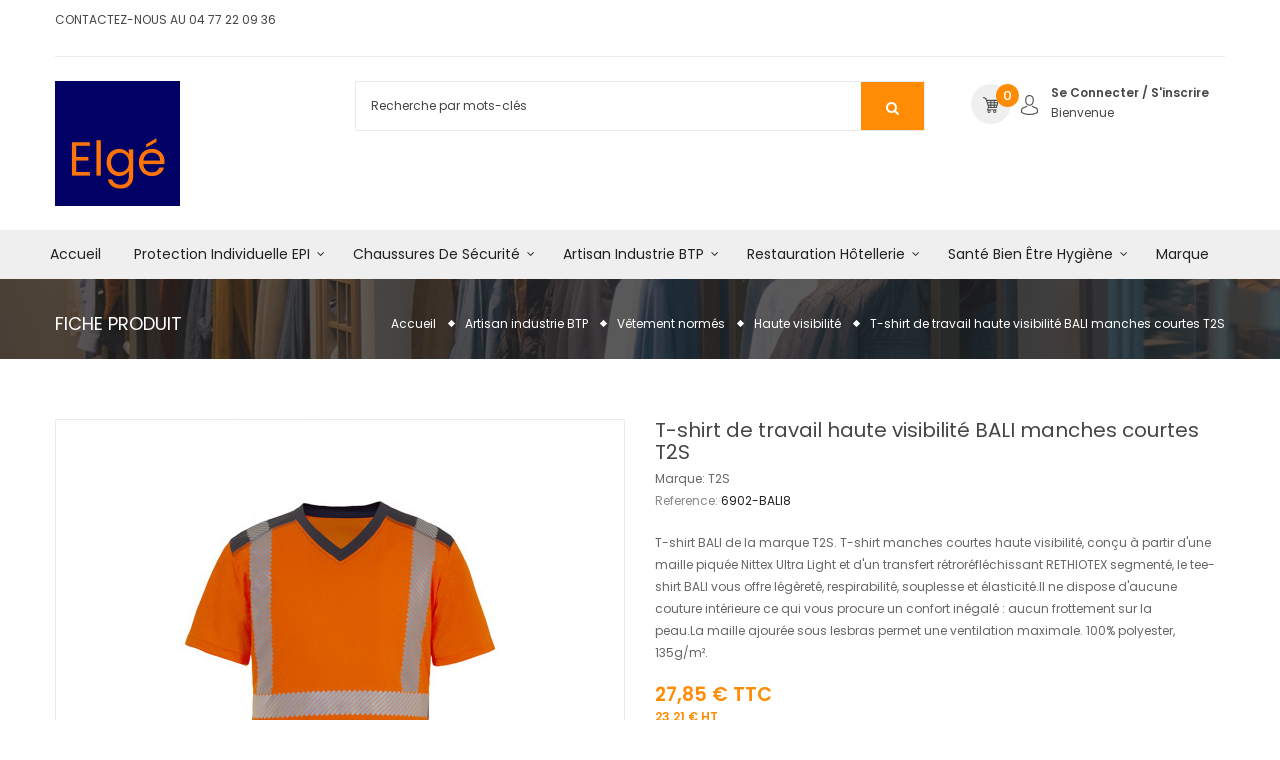

--- FILE ---
content_type: text/html; charset=utf-8
request_url: https://elge-protection.com/haute-visibilite/481-t-shirt-de-travail-haute-visibilite-bali-manches-courtes-t2s.html
body_size: 17364
content:
<!doctype html>
	<html lang="fr">
  	<head>
    	
      		<meta charset="utf-8">
<meta http-equiv="x-ua-compatible" content="ie=edge">

  	<link rel="canonical" href="https://elge-protection.com/haute-visibilite/481-t-shirt-de-travail-haute-visibilite-bali-manches-courtes-t2s.html">

    <title>T-shirt de travail haute visibilité BALI manches courtes T2S</title>
    <meta name="description" content="T-shirt BALI de la marque T2S. T-shirt manches courtes haute visibilité, conçu à partir d&#039;une maille piquée Nittex Ultra Light et d&#039;un transfert rétroréfléchissant RETHIOTEX segmenté, le tee-shirt BALI vous offre légèreté, respirabilité, souplesse et élasticité.Il ne dispose d&#039;aucune couture intérieure ce qui vous procure un confort inégalé : aucun frottement sur la peau.La maille ajourée sous lesbras permet une ventilation maximale. 100% polyester, 135g/m².">
    <meta name="keywords" content="">
        
<meta name="viewport" content="width=device-width, initial-scale=1">
<link rel="icon" type="image/vnd.microsoft.icon" href="https://elge-protection.com/img/favicon.ico?1642577497">
<link rel="shortcut icon" type="image/x-icon" href="https://elge-protection.com/img/favicon.ico?1642577497">
<!-- Global site tag (gtag.js) - Google Analytics -->

<script async src="https://www.googletagmanager.com/gtag/js?id=G-CSEJBJ2YEN"></script>
<script>
  window.dataLayer = window.dataLayer || [];
  function gtag(){dataLayer.push(arguments);}
  gtag('js', new Date());

  gtag('config', 'G-CSEJBJ2YEN');
</script>


    <link href="https://elge-protection.com/themes/sp_smarket/assets/css/fonts/font-awesome.css" rel="stylesheet" type="text/css" media="all" />
<link href="https://elge-protection.com/themes/sp_smarket/assets/css/sp_lib/owl.carousel.css" rel="stylesheet" type="text/css" media="all" />
  	<link rel="stylesheet" href="https://elge-protection.com/themes/sp_smarket/assets/cache/theme-1de642255.css" type="text/css" media="all">


      	<script type="text/javascript" src="https://elge-protection.com/themes/sp_smarket/assets/cache/head-fa5321254.js" ></script>
	<script type="text/javascript">
					var prestashop = {"cart":{"products":[],"totals":{"total":{"type":"total","label":"Total","amount":0,"value":"0,00\u00a0\u20ac"},"total_including_tax":{"type":"total","label":"Total TTC","amount":0,"value":"0,00\u00a0\u20ac"},"total_excluding_tax":{"type":"total","label":"Total HT :","amount":0,"value":"0,00\u00a0\u20ac"}},"subtotals":{"products":{"type":"products","label":"Sous-total","amount":0,"value":"0,00\u00a0\u20ac"},"discounts":null,"shipping":{"type":"shipping","label":"Livraison","amount":0,"value":""},"tax":null},"products_count":0,"summary_string":"0 articles","vouchers":{"allowed":1,"added":[]},"discounts":[],"minimalPurchase":0,"minimalPurchaseRequired":""},"currency":{"name":"Euro","iso_code":"EUR","iso_code_num":"978","sign":"\u20ac"},"customer":{"lastname":null,"firstname":null,"email":null,"birthday":null,"newsletter":null,"newsletter_date_add":null,"optin":null,"website":null,"company":null,"siret":null,"ape":null,"is_logged":false,"gender":{"type":null,"name":null},"addresses":[]},"language":{"name":"Fran\u00e7ais (French)","iso_code":"fr","locale":"fr-FR","language_code":"fr","is_rtl":"0","date_format_lite":"d\/m\/Y","date_format_full":"d\/m\/Y H:i:s","id":1},"page":{"title":"","canonical":null,"meta":{"title":"T-shirt de travail haute visibilit\u00e9 BALI manches courtes T2S","description":"T-shirt BALI de la marque T2S. T-shirt manches courtes haute visibilit\u00e9, con\u00e7u \u00e0 partir d'une maille piqu\u00e9e Nittex Ultra Light et d'un transfert r\u00e9tror\u00e9fl\u00e9chissant RETHIOTEX segment\u00e9, le tee-shirt BALI vous offre\u00a0l\u00e9g\u00e8ret\u00e9,\u00a0respirabilit\u00e9,\u00a0souplesse\u00a0et\u00a0\u00e9lasticit\u00e9.Il ne dispose d'aucune couture\u00a0int\u00e9rieure\u00a0ce qui vous procure un confort in\u00e9gal\u00e9 :\u00a0aucun frottement sur la peau.La\u00a0maille ajour\u00e9e sous lesbras\u00a0permet une\u00a0ventilation maximale. 100% polyester, 135g\/m\u00b2.","keywords":"","robots":"index"},"page_name":"product","body_classes":{"lang-fr":true,"lang-rtl":false,"country-FR":true,"currency-EUR":true,"layout-full-width":true,"page-product":true,"tax-display-enabled":true,"product-id-481":true,"product-T-shirt de travail haute visibilit\u00e9 BALI manches courtes T2S":true,"product-id-category-54":true,"product-id-manufacturer-13":true,"product-id-supplier-0":true,"product-available-for-order":true},"admin_notifications":[]},"shop":{"name":"Elge","logo":"https:\/\/elge-protection.com\/img\/elge-logo-1642577497.jpg","stores_icon":"https:\/\/elge-protection.com\/img\/logo_stores.png","favicon":"https:\/\/elge-protection.com\/img\/favicon.ico"},"urls":{"base_url":"https:\/\/elge-protection.com\/","current_url":"https:\/\/elge-protection.com\/haute-visibilite\/481-t-shirt-de-travail-haute-visibilite-bali-manches-courtes-t2s.html","shop_domain_url":"https:\/\/elge-protection.com","img_ps_url":"https:\/\/elge-protection.com\/img\/","img_cat_url":"https:\/\/elge-protection.com\/img\/c\/","img_lang_url":"https:\/\/elge-protection.com\/img\/l\/","img_prod_url":"https:\/\/elge-protection.com\/img\/p\/","img_manu_url":"https:\/\/elge-protection.com\/img\/m\/","img_sup_url":"https:\/\/elge-protection.com\/img\/su\/","img_ship_url":"https:\/\/elge-protection.com\/img\/s\/","img_store_url":"https:\/\/elge-protection.com\/img\/st\/","img_col_url":"https:\/\/elge-protection.com\/img\/co\/","img_url":"https:\/\/elge-protection.com\/themes\/sp_smarket\/assets\/img\/","css_url":"https:\/\/elge-protection.com\/themes\/sp_smarket\/assets\/css\/","js_url":"https:\/\/elge-protection.com\/themes\/sp_smarket\/assets\/js\/","pic_url":"https:\/\/elge-protection.com\/upload\/","pages":{"address":"https:\/\/elge-protection.com\/adresse","addresses":"https:\/\/elge-protection.com\/adresses","authentication":"https:\/\/elge-protection.com\/connexion","cart":"https:\/\/elge-protection.com\/panier","category":"https:\/\/elge-protection.com\/index.php?controller=category","cms":"https:\/\/elge-protection.com\/index.php?controller=cms","contact":"https:\/\/elge-protection.com\/nous-contacter","discount":"https:\/\/elge-protection.com\/reduction","guest_tracking":"https:\/\/elge-protection.com\/suivi-commande-invite","history":"https:\/\/elge-protection.com\/historique-commandes","identity":"https:\/\/elge-protection.com\/identite","index":"https:\/\/elge-protection.com\/","my_account":"https:\/\/elge-protection.com\/mon-compte","order_confirmation":"https:\/\/elge-protection.com\/confirmation-commande","order_detail":"https:\/\/elge-protection.com\/index.php?controller=order-detail","order_follow":"https:\/\/elge-protection.com\/suivi-commande","order":"https:\/\/elge-protection.com\/commande","order_return":"https:\/\/elge-protection.com\/index.php?controller=order-return","order_slip":"https:\/\/elge-protection.com\/avoirs","pagenotfound":"https:\/\/elge-protection.com\/page-introuvable","password":"https:\/\/elge-protection.com\/recuperation-mot-de-passe","pdf_invoice":"https:\/\/elge-protection.com\/index.php?controller=pdf-invoice","pdf_order_return":"https:\/\/elge-protection.com\/index.php?controller=pdf-order-return","pdf_order_slip":"https:\/\/elge-protection.com\/index.php?controller=pdf-order-slip","prices_drop":"https:\/\/elge-protection.com\/promotions","product":"https:\/\/elge-protection.com\/index.php?controller=product","search":"https:\/\/elge-protection.com\/recherche","sitemap":"https:\/\/elge-protection.com\/plan-site","stores":"https:\/\/elge-protection.com\/magasins","supplier":"https:\/\/elge-protection.com\/fournisseur","register":"https:\/\/elge-protection.com\/connexion?create_account=1","order_login":"https:\/\/elge-protection.com\/commande?login=1"},"alternative_langs":[],"theme_assets":"\/themes\/sp_smarket\/assets\/","actions":{"logout":"https:\/\/elge-protection.com\/?mylogout="},"no_picture_image":{"bySize":{"cart_default":{"url":"https:\/\/elge-protection.com\/img\/p\/fr-default-cart_default.jpg","width":83,"height":83},"small_default":{"url":"https:\/\/elge-protection.com\/img\/p\/fr-default-small_default.jpg","width":120,"height":120},"medium_default":{"url":"https:\/\/elge-protection.com\/img\/p\/fr-default-medium_default.jpg","width":190,"height":190},"home_default":{"url":"https:\/\/elge-protection.com\/img\/p\/fr-default-home_default.jpg","width":270,"height":270},"large_default":{"url":"https:\/\/elge-protection.com\/img\/p\/fr-default-large_default.jpg","width":530,"height":530},"whatnew_default":{"url":"https:\/\/elge-protection.com\/img\/p\/fr-default-whatnew_default.jpg","width":600,"height":600}},"small":{"url":"https:\/\/elge-protection.com\/img\/p\/fr-default-cart_default.jpg","width":83,"height":83},"medium":{"url":"https:\/\/elge-protection.com\/img\/p\/fr-default-home_default.jpg","width":270,"height":270},"large":{"url":"https:\/\/elge-protection.com\/img\/p\/fr-default-whatnew_default.jpg","width":600,"height":600},"legend":""}},"configuration":{"display_taxes_label":true,"display_prices_tax_incl":true,"is_catalog":false,"show_prices":true,"opt_in":{"partner":true},"quantity_discount":{"type":"discount","label":"Remise sur prix unitaire"},"voucher_enabled":1,"return_enabled":0},"field_required":[],"breadcrumb":{"links":[{"title":"Accueil","url":"https:\/\/elge-protection.com\/"},{"title":"Artisan industrie BTP","url":"https:\/\/elge-protection.com\/11-artisan-industrie-btp"},{"title":"V\u00eatement norm\u00e9s","url":"https:\/\/elge-protection.com\/18-vetement-normes"},{"title":"Haute visibilit\u00e9","url":"https:\/\/elge-protection.com\/54-haute-visibilite"},{"title":"T-shirt de travail haute visibilit\u00e9 BALI manches courtes T2S","url":"https:\/\/elge-protection.com\/haute-visibilite\/481-t-shirt-de-travail-haute-visibilite-bali-manches-courtes-t2s.html"}],"count":5},"link":{"protocol_link":"https:\/\/","protocol_content":"https:\/\/"},"time":1768785573,"static_token":"d4b5b5c1d692d0d44c81bc7b233a1ae8","token":"e2c42612d8e9ddeea13dba4ef9aa5e5e","debug":false};
					var prestashopFacebookAjaxController = "https:\/\/elge-protection.com\/module\/ps_facebook\/Ajax";
					var psemailsubscription_subscription = "https:\/\/elge-protection.com\/module\/ps_emailsubscription\/subscription";
					var psr_icon_color = "#F19D76";
			</script>


    <meta name="google-site-verification" content="c7hheoUfpfOVfYOyc0NaDURrEFYcyYFA_co3C4l3UzQ" /><!-- Global site tag (gtag.js) - Google Ads: 10891108360 -->
<script async src="https://www.googletagmanager.com/gtag/js?id=AW-10891108360"></script>
<script>
  window.dataLayer = window.dataLayer || [];
  function gtag(){dataLayer.push(arguments);}
  gtag('js', new Date());

  gtag('config', 'AW-10891108360');
</script>

<script>
var module_path_2p = "/modules/dmu2panalytics/";
var token_js = "82289b2a38abfc68e062709b24a3b390";
var token_2p = "f5c3730eae28d90c8337492c4b359553";
var client_2p = "1696d86a5c8456";
</script>
<script src="/modules/dmu2panalytics/views/js/js-error.js"></script>
<script type="text/javascript">
    //<![CDATA[
    var extradeal = [];
    //]]>
</script>

    <style type="text/css">
        #check-out-page a{
display: none;
}
#my-account-page a{
display: none;
}

#spverticalmenu_1 h3{
display: none;
}
/*
.home {
margin-left: -23%;
}
*/
.menu-on-top>.container{
max-width: 1240px!important;
width : 1240px!important;
}
@media screen and (max-width: 800px){
.menu-on-top>.container{
max-width: none!important;
width : auto!important;
}

}
.nav{
margin-left: -10%;
padding-left: 10%;
}

.hot-deal{
display: none !important;
}
.new-arrivals{
display: none !important;
}
.ltabs-tab-label{
display: none !important;
}
miniature .product-container .product-info h5.product-title, .product-miniature .product-container .product-info h5.product-title, .category-products .product-miniature .product-container .product-info h5.product-title {
min-height: 75px;
}
.ul_brand_custom{
display: flex;
flex-wrap: wrap;
align-items: center;
justify-content: center;
}
.li_brand_custom{
width:20%;
text-align:center
}
@media (min-width: 768px) and (max-width: 991px)
{
.li_brand_custom{
width:50%;
text-align:center
}
}
@media (max-width: 767px)
{
.li_brand_custom{
width:100%;
text-align:center
}
}
.product-sort {
float: right;
vertical-align: middle;
}
.showing {
float: none !important;
vertical-align: middle;
display: inline-block;
}
.product-without-taxes{
font-weight: 600;
    /*font-size: 160%;*/
    color: #ff8c04;
display: block;
}

.product-page .product-prices .regular-price
{
margin: 0 10px 0 0 !important;
}

.price_product{
font-weight: 600;
    font-size: 160%;
    color: #ff8c04;
display: block;
}
.tax-shipping-delivery-label{
font-weight: 300;
font-size: 90% !important;
    color: #ff8c04 !important;
display:inline-block;
}
.product-page .product-actions .product-variants .product-variants-item:last-child{
margin: 0 0 13px;
}
.product-page .product-actions .product-variants .control-label {
width: auto;
}

.product-page .product-prices .product-price {
    font-weight: 300;
    font-size: 100%;
    display: inline-block;
    color: #ff8c04;
}
.spr_selector{
display: none;
}
.product-page .product-actions .product-add-to-cart .product-quantity .input-group-btn-vertical {
display:block;
}

.product-page .product-actions .product-add-to-cart .product-quantity #quantity_wanted {
    height: 40px;
}
.product-page .product-actions .product-add-to-cart .add-to-cart {
    height: 40px;
}
.item5 .dropdown-menu ul{
display: flex;
flex-direction : column;
}
.product-page .product-moreinfo {border:none;}

div.sp-listing-tabs .ltabs-items .ltabs-item .product-container{
	height: 400px;
}
.fa{
margin-top: 8px;
}
    </style>
    	
	<meta property="og:type" content="product">
	<meta property="og:url" content="https://elge-protection.com/haute-visibilite/481-t-shirt-de-travail-haute-visibilite-bali-manches-courtes-t2s.html">
	<meta property="og:title" content="T-shirt de travail haute visibilité BALI manches courtes T2S">
	<meta property="og:site_name" content="Elge">
	<meta property="og:description" content="T-shirt BALI de la marque T2S. T-shirt manches courtes haute visibilité, conçu à partir d&#039;une maille piquée Nittex Ultra Light et d&#039;un transfert rétroréfléchissant RETHIOTEX segmenté, le tee-shirt BALI vous offre légèreté, respirabilité, souplesse et élasticité.Il ne dispose d&#039;aucune couture intérieure ce qui vous procure un confort inégalé : aucun frottement sur la peau.La maille ajourée sous lesbras permet une ventilation maximale. 100% polyester, 135g/m².">
	<meta property="og:image" content="https://elge-protection.com/2136-whatnew_default/t-shirt-de-travail-haute-visibilite-bali-manches-courtes-t2s.jpg">
	<meta property="product:pretax_price:amount" content="23.21">
	<meta property="product:pretax_price:currency" content="EUR">
	<meta property="product:price:amount" content="27.85">
	<meta property="product:price:currency" content="EUR">
	
  	</head>
  	  	<body id="product" class="lang-fr country-fr currency-eur layout-full-width page-product tax-display-enabled product-id-481 product-t-shirt-de-travail-haute-visibilite-bali-manches-courtes-t2s product-id-category-54 product-id-manufacturer-13 product-id-supplier-0 product-available-for-order	layout-wide content-v1 hide-productsecondimage lens patternnone ">
    	
    	<main>
      		
        		      		
       		<header id="header">
									<!--
<div class="header_center">
	<div class="container">
		<div class="row">
			<center><p><b style="color:#FF0000;font-family:Roboto, RobotoDraft, Helvetica, Arial, sans-serif;font-size:small;">SITE EN COURS DE MAINTENANCE - POUR TOUTES QUESTIONS, NOUS CONTACTER AU 04 77 22 09 36</b></p></center>
		</div>
	</div>
</div>
-->
<div class="header_v1">
	
		
		  	<nav class="header-top">
				<div class="container">
					<div class="box-top">
						<div class="row">
							<div class="box-left clearfix col-xl-6 col-lg-6 col-md-7 col-sm-6 col-xs-12">
								                    
                        <div class="sp_customhtml_2_1768785574965733038
		phone hidden-sm-down clearfix spcustom_html">
                                        <p>Contactez-nous au 04 77 22 09 36</p>
                    </div>
    
    
								
							</div>
							<div class="box-right clearfix col-xl-6 col-lg-6 col-md-5 col-sm-6 hidden-xs-down">
								<div id="check-out-page">
	<a href="https://elge-protection.com/commande" title="Commander" rel="nofollow">Commander</a>
</div>								<div id="my-account-page">
	<a href="https://elge-protection.com/mon-compte" rel="nofollow">My Account</a>
</div>							</div>
						</div>
					</div>
				</div>
		  	</nav>
		
		
		
			<div class="header_center">
				<div class="container">
					<div class="row">
						<div id="header-logo" class="col-xl-3 col-lg-3 col-md-12 col-xs-12">
							<a href="https://elge-protection.com/">
								<img class="logo img-responsive" src="https://elge-protection.com/img/elge-logo-1642577497.jpg" alt="Elge">
							</a>
						</div>
						<div id="_mobile_logo" class="hidden-sm-up col-xs-12"></div>
						<section class="menu-alg">
						<div id="_desktop_topsearch" class="col-xl-6 col-lg-6 col-md-8 hidden-sm-down">
							                                                <div class="spSearchPro ">
                				                                                                    <div id="sp_search_pro_1" class="spr-container spr-preload"
					data-id_lang = "1"
					data-module_link = "//elge-protection.com/recherche"
					data-basedir = "/"
					 
						data-id_spsearchpro = "1" 
					 
						data-display_title_module = "0" 
					 
						data-moduleclass_sfx = "" 
					 
						data-active = "1" 
					 
						data-hook = "625" 
					 
						data-target = "" 
					 
						data-display_box_select = "1" 
									>
                    <form class="sprsearch-form  show-box" method="get" action="//elge-protection.com/recherche">
							<input type="hidden" name="controller" value="search">
														<div class="spr_selector">
																<select class="spr_select" name="cat_id"><option value="all">Toutes les catégories</option><option value="2">Accueil</option><option value="10">- -Protection individuelle EPI</option><option value="14">- -- -Tête et Visage</option><option value="24">- -- -- -Casquette de Sécurité</option><option value="23">- -- -- -Casque de chantier</option><option value="25">- -- -- -Ecran facial</option><option value="26">- -- -- -Lunette de protection</option><option value="27">- -- -- -Masque de protection</option><option value="28">- -- -- -Protection auditive</option><option value="15">- -- -Protection des mains</option><option value="31">- -- -- -Gants anticoupures</option><option value="29">- -- -- -Gants de manipulation lourde</option><option value="30">- -- -- -Gants de manipulation fine</option><option value="87">- -- -- -Gants de soudeur</option><option value="32">- -- -- -Gants antichaleur</option><option value="33">- -- -- -Gants risques chimiques</option><option value="34">- -- -- -Gants usage unique</option><option value="35">- -- -- -Gants contre le froid</option><option value="16">- -- -Protection du corps</option><option value="36">- -- -- -Vêtements de protection jetable</option><option value="37">- -- -- -Tabliers manchette cagoule</option><option value="38">- -- -- -Harnais de sécurité</option><option value="39">- -- -- -Hygiène</option><option value="11">- -Artisan industrie BTP</option><option value="17">- -- -Vêtement de travail</option><option value="40">- -- -- -Pantalons</option><option value="41">- -- -- -Bermudas</option><option value="42">- -- -- -Blousons vestes</option><option value="43">- -- -- -Combinaisons cottes à bretelles</option><option value="44">- -- -- -Blouses de travail</option><option value="45">- -- -- -Tee-shirts polos</option><option value="46">- -- -- -Chemise de travail</option><option value="47">- -- -- -Sweats pulls</option><option value="48">- -- -- -Polaires vestes softshell</option><option value="49">- -- -- -Gilet sans manche</option><option value="50">- -- -- -Parka</option><option value="51">- -- -- -Sous vêtements thermiques</option><option value="52">- -- -- -Bonnets casquettes</option><option value="53">- -- -- -Accessoires</option><option value="18">- -- -Vêtement normés</option><option value="54">- -- -- -Haute visibilité</option><option value="55">- -- -- -Atex multirisques</option><option value="56">- -- -- -Forestier</option><option value="57">- -- -- -Intempéries</option><option value="20">- -- -Pour la femme</option><option value="62">- -- -- -Pantalons</option><option value="63">- -- -- -Blousons vestes</option><option value="64">- -- -- -Blouses tunique chasuble</option><option value="65">- -- -- -Tee-shirts polos sweat</option><option value="66">- -- -- -Chemise</option><option value="67">- -- -- -Vêtements pour le froid</option><option value="68">- -- -- -Chaussures de sécurité</option><option value="12">- -Restauration hôtellerie</option><option value="21">- -- -Cuisine métier de bouche</option><option value="69">- -- -- -Vestes</option><option value="70">- -- -- -Pantalons</option><option value="71">- -- -- -Tabliers blouse</option><option value="72">- -- -- -Toques calots casquettes</option><option value="73">- -- -- -Chaussures</option><option value="74">- -- -- -Accessoires</option><option value="22">- -- -Service hôtellerie</option><option value="75">- -- -- -Vestes</option><option value="76">- -- -- -Tee shirts polos chemises</option><option value="77">- -- -- -Gilet</option><option value="78">- -- -- -Pantalons</option><option value="79">- -- -- -Jupes robes</option><option value="80">- -- -- -Tablier blouses</option><option value="81">- -- -- -Chaussures</option><option value="82">- -- -- -Accessoires</option><option value="13">- -Santé bien être hygiène</option><option value="83">- -- -Blouses tuniques chasubles</option><option value="84">- -- -Pantalons pantacourt</option><option value="85">- -- -Chaussures</option><option value="86">- -- -Accessoires</option><option value="88">- -Meilleures Ventes - Page d'Accueil</option><option value="89">- -NOS PRODUITS - Page d'accueil</option><option value="19">- -Chaussures de sécurité</option><option value="58">- -- -Chaussures de sécurité montantes</option><option value="59">- -- -Chaussures de sécurité basses</option><option value="60">- -- -Bottes de sécurité</option><option value="61">- -- -Accessoires</option><option value="91">- -Produits</option></select>
							</div>
													<div class="content-search">	
							<button value="Rechercher" class="spr-search-button" type="submit" name="spr_submit_search">
                                <i class="fa fa-search"></i>
                            </button>
                            <input class="spr-query" type="text" name="s"
                                   value=""
                                   placeholder="Recherche par mots-clés"/>
                            
						</div>
                    </form>
                </div>
            </div>
            


						</div>
						
						<!-- div class="hidden-md-up col-xs-3 mobile-search">
							
							
							
						</div -->
						<div class="cart-info col-xl-3 col-lg-3 col-md-4 col-xs-12">
							<div id="_desktop_cart" class="clearfix">
    <div class="spblockcart cart-preview inactive" data-refresh-url="https://elge-protection.com/module/spblockcart/ajax">
        <div class="shopping_cart clearfix">
            	            <div class="cart-icon">
	                <span class="icon"><i class="fa fa-shopping-bag"></i></span>
	            </div>
	            <div class="cart-content">
	                <span class="shopping-cart-title">My Cart</span>
                    <span class="cart-products-count">0</span>
                    <span class="cart-products-total"> - 0,00 €</span>
	            </div>
                    </div>
    </div>
</div>

							<div class="spuserinfo-block">
    <div class="user-info">
                    <div class="login">
                <a class="login" href="https://elge-protection.com/mon-compte" title="Identifiez-vous" rel="nofollow" >
                    <span class="sign-in">Se Connecter / S'inscrire</span>
                </a>
                <a class="welcome-text">
                    <span>Bienvenue</span>
                </a>
            </div>
            </div>
</div>
						</div>
						</section>
					</div>
				</div>
			</div>
		
		
		
		  	<div class="header_bottom menu-on-top">
			
				<div class="search-content active-search" id="_mobile_topsearch"></div>
				<script type="text/javascript">
								$(document).ready(function(){
									if ($('.spSearchPro').length > 0) {
										$('#btn_search').on('click', function(){
											$(this).toggleClass('btnActive');
											$('#_mobile_topsearch').toggleClass('active-search');
										});
									}
									else{
										$('.mobile-search').addClass('hidden-xs-up');
									}
								});
							</script>
				<div class="container">
					
					<div class="header-ontop">
						<!--
						<div id="vertical_menu" class="col-xl-2 col-lg-3 col-md-12 col-xs-12">
												
		<div id="spverticalmenu_1" class="spverticalmenu ">
							<h3 class="cat-title">
					Categories
				</h3>
				
			<nav class="navbar-default navbar-vertical">
				<div class="navbar-header">
					<button type="button" id="show-vermegamenu" data-toggle="collapse" data-target=".sp-vermegamenu" class="navbar-toggle">
						<span class="icon-bar bar1"></span>
						<span class="icon-bar bar2"></span>
						<span class="icon-bar bar3"></span>
					</button>
				</div>
				<div id="sp-vermegamenu" class="sp-vermegamenu clearfix">
					<span id="remove-vermegamenu">
						All Department
					</span>
					<ul class="nav navbar-nav  menu sp_lesp level-1"><li class="item-1 mega_type2 vertical-cat parent"  >
							<a href="https://elge-protection.com/13-sante-bien-etre-hygiene" title="Santé bien être hygiène">Electronics</a><div class="dropdown-menu" style="width:725px"><ul class="level-2"><li class="item-2 custom-box-cate parent" style="width:100%" >
							<a href="https://elge-protection.com/13-sante-bien-etre-hygiene" title="Santé bien être hygiène">Box Category 1</a><div class="dropdown-menu" ><ul class="level-3"><li class="item-3 col-lg-4 cat-child"  ><a href="https://elge-protection.com/87-gants-de-soudeur" title="Gants de soudeur">Gants de soudeur</a></li><li class="item-3 col-lg-4 cat-child"  ><a href="https://elge-protection.com/91-produits" title="Produits">Produits</a></li><li class="item-3 col-lg-4 cat-child"  ><a href="https://elge-protection.com/88-meilleures-ventes-page-d-accueil" title="Meilleures Ventes - Page d'Accueil">Meilleures Ventes - Page d'Accueil</a></li><li class="item-3 col-lg-4 cat-child"  ><a href="https://elge-protection.com/89-nos-produits-page-d-accueil" title="NOS PRODUITS - Page d'accueil">NOS PRODUITS - Page d'accueil</a></li></ul></div><span class="grower close"> </span></li>
</ul></div><span class="grower close"> </span></li>
<li class="item-1 mega_type3 parent"  >
							<a href="https://elge-protection.com/12-restauration-hotellerie" title="Restauration hôtellerie">Travel &amp; Vacation</a><div class="dropdown-menu" style="width:495px"><ul class="level-2"><li class="item-2 custom-box-cate parent" style="width:44%" >
							<a href="https://elge-protection.com/12-restauration-hotellerie" title="Restauration hôtellerie">Box Category 1</a><div class="dropdown-menu" ><ul class="level-3"><li class="item-3  group parent" style="width:100%" ><a href="https://elge-protection.com/12-restauration-hotellerie" title="Restauration hôtellerie">Restauration hôtellerie</a><div class="dropdown-menu"><ul><li class=""  ><a href="https://elge-protection.com/21-cuisine-metier-de-bouche" title="Cuisine métier de bouche">Cuisine métier de bouche</a></li><li class=""  ><a href="https://elge-protection.com/22-service-hotellerie" title="Service hôtellerie">Service hôtellerie</a></li></ul></div><span class="grower close"> </span></li></ul></div><span class="grower close"> </span></li>
<li class="item-2 custom-box-image" style="width:56%" ></li></ul></div><span class="grower close"> </span></li>
<li class="item-1 css_type parent"  ><a href="https://elge-protection.com/16-protection-du-corps" title="Protection du corps">Protection du corps</a><div class="dropdown-menu"><ul><li class=""  ><a href="https://elge-protection.com/36-vetements-de-protection-jetable" title="Vêtements de protection jetable">Vêtements de protection jetable</a></li><li class=""  ><a href="https://elge-protection.com/37-tabliers-manchette-cagoule" title="Tabliers manchette cagoule">Tabliers manchette cagoule</a></li><li class=""  ><a href="https://elge-protection.com/38-harnais-de-securite" title="Harnais de sécurité">Harnais de sécurité</a></li><li class=""  ><a href="https://elge-protection.com/39-hygiene" title="Hygiène">Hygiène</a></li></ul></div><span class="grower close"> </span></li><li class="item-1 css_type parent"  >
							<a href="https://elge-protection.com/18-vetement-normes" title="Vêtement normés">Book Stationery</a><div class="dropdown-menu" style="width:220px"><ul class="level-2"><li class="item-2 css_type parent"  ><a href="https://elge-protection.com/69-vestes" title="Vestes">Vestes</a></li><li class="item-2 "  >
							<a href="https://elge-protection.com/70-pantalons" title="Pantalons">G25silver</a></li>
<li class="item-2 "  >
							<a href="https://elge-protection.com/71-tabliers-blouse" title="Tabliers blouse">PearJewelry</a></li>
</ul></div><span class="grower close"> </span></li>
<li class="item-1 "  >
							<a href="https://elge-protection.com/83-blouses-tuniques-chasubles" title="Blouses tuniques chasubles">Packaging &amp; Office</a></li>
<li class="item-1 css_type"  >
							<a href="https://elge-protection.com/20-pour-la-femme" title="Pour la femme">Cosmetics</a></li>
<li class="item-1 "  >
							<a href="https://elge-protection.com/15-protection-des-mains-" title="Protection des mains">Handbags</a></li>
<li class="item-1 "  >
							<a href="https://elge-protection.com/17-vetement-de-travail-" title="Vêtement de travail">Cellphones</a></li>
</ul>
				</div>
			</nav>	
		</div>

		<script type="text/javascript">
			$(document).ready(function() {
				$('.spverticalmenu .cat-title').on("click", function(){
					if ( $('.spverticalmenu .menu').hasClass('show-menu') ) {
				        $('.spverticalmenu .menu').removeClass('show-menu');
				    } else {
				        $('.spverticalmenu .menu.current').removeClass('show-menu');
				        $('.spverticalmenu .menu').addClass('show-menu');
				    }
				});
				var wd_width = $(window).width();
				if(wd_width > 992){
					offtogglevermegamenu();
					renderWidthSubmenu();
				}	
				if(wd_width >= 1400)
					var limit = 9 -1 ;			
				else if(wd_width >= 1200 && wd_width<1400)
					var limit = 9 -1 ;
				else if(wd_width >= 768 && wd_width<1200)
					var limit = 6 -1 ;

				$('#sp-vermegamenu > ul').append('<div class="more-wrap"><i class="fa fa-plus-square-o" aria-hidden="true"></i><span class="more-view">More Categories</span></div>');

				$('#sp-vermegamenu .item-1').each(function(i){
					if(i>limit)
						$(this).css('display', 'none');
					else
						$(this).css('display', 'block');		
				});

				$('#sp-vermegamenu .more-wrap').click(function(){
					if($(this).hasClass('open')){
						$('#sp-vermegamenu .item-1').each(function(i){
							if(i>limit){
								$(this).slideUp(200);
							}
						});
						$(this).removeClass('open');
						$('.more-wrap').html('<i class="fa fa-plus-square-o" aria-hidden="true"></i><span class="more-view">More Categories</span>');
					}else{
						$('#sp-vermegamenu .item-1').each(function(i){
							if(i>limit){
								$(this).slideDown(200);
							}
						});
						$(this).addClass('open');
						$('.more-wrap').html('<i class="fa fa-minus-square"></i><span class="more-view">Close Menu</span>');
					}
				});
						
				$(window).resize(function() {
				
					var sp_width = $( window ).width();
					if(sp_width >= 1400)
						var sp_limit = 9 -1 ;
					else if(sp_width >= 1200 && sp_width<1400)
						var sp_limit = 9 -1 ;
					else if(sp_width >= 768 && sp_width<1200)
						var sp_limit = 6 -1 ;
					
					
					$('#sp-vermegamenu .item-1').each(function(i){
						if(i>sp_limit)
							$(this).css('display', 'none');
						else
							$(this).css('display', 'block');
					});		
					
					if(sp_width > 992){
						offtogglevermegamenu();
						renderWidthSubmenu();
					}			
					
				});	
				$("#sp-vermegamenu  li.parent  .grower").click(function(){
						if($(this).hasClass('close'))
							$(this).addClass('open').removeClass('close');
						else
							$(this).addClass('close').removeClass('open');
							
						$('.dropdown-menu',$(this).parent()).first().toggle(300);
				});
			});

	$('#show-vermegamenu').click(function() {
		if($('.sp-vermegamenu').hasClass('sp-vermegamenu-active'))
			$('.sp-vermegamenu').removeClass('sp-vermegamenu-active');
		else
			$('.sp-vermegamenu').addClass('sp-vermegamenu-active');
        return false;
    });
	
	$('#remove-vermegamenu').click(function() {
        $('.sp-vermegamenu').removeClass('sp-vermegamenu-active');
        return false;
    });
	
	
	function offtogglevermegamenu()
	{
		$('#sp-vermegamenu li.parent .dropdown-menu').css('display','');	
		$('#sp-vermegamenu').removeClass('sp-vermegamenu-active');
		$("#sp-vermegamenu  li.parent  .grower").removeClass('open').addClass('close');	
	}

	function renderWidthSubmenu()
	{
		$('#sp-vermegamenu  li.parent').each(function(){
			value = $(this).data("subwidth");
			if(value){
				var container_width = $('.container').width();
				var vertical_width = $('#sp-vermegamenu').width();
				var full_width = container_width - vertical_width;
				var width_submenu = (full_width*value)/100;
				$('> .dropdown-menu',this).css('width',width_submenu+'px');
			}	
		});
	}
	</script>
		
	
	<script type="text/javascript">	
		function offtogglevermegamenu($element)
		{
			$('.sp-vermegamenu li.parent .dropdown-menu',$element).css('display','');	
			$('.sp-vermegamenu',$element).removeClass('sp-vermegamenu-active');
			$(".sp-vermegamenu  li.parent  .grower",$element).removeClass('open').addClass('close');	
		}

		function renderWidthSubmenu($element)
		{
			$('.sp-vermegamenu  li.parent',$element).each(function(){
				value = $(this).data("subwidth");
				if(value){
					var container_width = $('.container',$element).width();
					var vertical_width = $('.sp-vermegamenu',$element).width();
					var full_width = container_width - vertical_width;
					var width_submenu = (full_width*value)/100;
					$('> .dropdown-menu',this).css('width',width_submenu+'px');
				}	
			});
		}			
	</script>


						</div>
						-->
						<div id="header_menu" class="clearfix col-xl-12 col-lg-12 col-md-12 col-xs-12">
								<div class="spmegamenu">
		<nav class="navbar">
			<div class="navbar-button">
				<button type="button" id="show-megamenu" data-toggle="collapse" data-target="#sp-megamenu" class="navbar-toggle">
					<span class="icon-bar"></span>
					<span class="icon-bar"></span>
					<span class="icon-bar"></span>
				</button>
			</div>
			<div id="sp-megamenu" class="mega sp-megamenu clearfix">
				<span id="remove-megamenu" class="fa fa-remove"></span>
				<span class="label-menu">Menu</span>
				<div class="sp-megamenu-container clearfix">
					<div class="home">
						<a href="https://elge-protection.com/">Accueil</a>
					</div>
					<ul class="nav navbar-nav  menu sp_lesp level-1"><li class="item-1 mega_type1 parent"  ><a href="https://elge-protection.com/10-protection-individuelle-epi" title="Protection individuelle EPI">Protection individuelle EPI</a><div class="dropdown-menu"><ul><li class=" parent"  ><a href="https://elge-protection.com/14-tete-et-visage" title="Tête et Visage">Tête et Visage</a><div class="dropdown-menu"><ul><li class=""  ><a href="https://elge-protection.com/24-casquette-de-securite" title="Casquette de Sécurité">Casquette de Sécurité</a></li><li class=""  ><a href="https://elge-protection.com/23-casque-de-chantier" title="Casque de chantier">Casque de chantier</a></li><li class=""  ><a href="https://elge-protection.com/25-ecran-facial" title="Ecran facial">Ecran facial</a></li><li class=""  ><a href="https://elge-protection.com/26-lunette-de-protection" title="Lunette de protection">Lunette de protection</a></li><li class=""  ><a href="https://elge-protection.com/27-masque-de-protection" title="Masque de protection">Masque de protection</a></li><li class=""  ><a href="https://elge-protection.com/28-protection-auditive" title="Protection auditive">Protection auditive</a></li></ul></div><span class="grower close"> </span></li><li class=" parent"  ><a href="https://elge-protection.com/15-protection-des-mains-" title="Protection des mains">Protection des mains</a><div class="dropdown-menu"><ul><li class=""  ><a href="https://elge-protection.com/31-gants-anticoupures-" title="Gants anticoupures">Gants anticoupures</a></li><li class=""  ><a href="https://elge-protection.com/29-gants-de-manipulation-lourde" title="Gants de manipulation lourde">Gants de manipulation lourde</a></li><li class=""  ><a href="https://elge-protection.com/30-gants-de-manipulation-fine" title="Gants de manipulation fine">Gants de manipulation fine</a></li><li class=""  ><a href="https://elge-protection.com/87-gants-de-soudeur" title="Gants de soudeur">Gants de soudeur</a></li><li class=""  ><a href="https://elge-protection.com/32-gants-antichaleur" title="Gants antichaleur">Gants antichaleur</a></li><li class=""  ><a href="https://elge-protection.com/33-gants-risques-chimiques" title="Gants risques chimiques">Gants risques chimiques</a></li><li class=""  ><a href="https://elge-protection.com/34-gants-usage-unique" title="Gants usage unique">Gants usage unique</a></li><li class=""  ><a href="https://elge-protection.com/35-gants-contre-le-froid" title="Gants contre le froid">Gants contre le froid</a></li></ul></div><span class="grower close"> </span></li><li class=" parent"  ><a href="https://elge-protection.com/16-protection-du-corps" title="Protection du corps">Protection du corps</a><div class="dropdown-menu"><ul><li class=""  ><a href="https://elge-protection.com/36-vetements-de-protection-jetable" title="Vêtements de protection jetable">Vêtements de protection jetable</a></li><li class=""  ><a href="https://elge-protection.com/37-tabliers-manchette-cagoule" title="Tabliers manchette cagoule">Tabliers manchette cagoule</a></li><li class=""  ><a href="https://elge-protection.com/38-harnais-de-securite" title="Harnais de sécurité">Harnais de sécurité</a></li><li class=""  ><a href="https://elge-protection.com/39-hygiene" title="Hygiène">Hygiène</a></li></ul></div><span class="grower close"> </span></li></ul></div><span class="grower close"> </span></li><li class="item-1 mega_type1 item5 parent"  ><a href="https://elge-protection.com/19-chaussures-de-securite" title="Chaussures de sécurité">Chaussures de sécurité</a><div class="dropdown-menu"><ul><li class=""  ><a href="https://elge-protection.com/58-chaussures-de-securite-montantes" title="Chaussures de sécurité montantes">Chaussures de sécurité montantes</a></li><li class=""  ><a href="https://elge-protection.com/59-chaussures-de-securite-basses" title="Chaussures de sécurité basses">Chaussures de sécurité basses</a></li><li class=""  ><a href="https://elge-protection.com/60-bottes-de-securite" title="Bottes de sécurité">Bottes de sécurité</a></li><li class=""  ><a href="https://elge-protection.com/61-accessoires" title="Accessoires">Accessoires</a></li></ul></div><span class="grower close"> </span></li><li class="item-1 mega_type1 parent"  ><a href="https://elge-protection.com/11-artisan-industrie-btp" title="Artisan industrie BTP">Artisan industrie BTP</a><div class="dropdown-menu"><ul><li class=" parent"  ><a href="https://elge-protection.com/17-vetement-de-travail-" title="Vêtement de travail">Vêtement de travail</a><div class="dropdown-menu"><ul><li class=""  ><a href="https://elge-protection.com/40-pantalons" title="Pantalons">Pantalons</a></li><li class=""  ><a href="https://elge-protection.com/41-bermudas" title="Bermudas">Bermudas</a></li><li class=""  ><a href="https://elge-protection.com/42-blousons-vestes" title="Blousons vestes">Blousons vestes</a></li><li class=""  ><a href="https://elge-protection.com/43-combinaisons-cottes-a-bretelles" title="Combinaisons cottes à bretelles">Combinaisons cottes à bretelles</a></li><li class=""  ><a href="https://elge-protection.com/44-blouses-de-travail" title="Blouses de travail">Blouses de travail</a></li><li class=""  ><a href="https://elge-protection.com/45-tee-shirts-polos" title="Tee-shirts polos">Tee-shirts polos</a></li><li class=""  ><a href="https://elge-protection.com/46-chemise-de-travail-" title="Chemise de travail">Chemise de travail</a></li><li class=""  ><a href="https://elge-protection.com/47-sweats-pulls" title="Sweats pulls">Sweats pulls</a></li><li class=""  ><a href="https://elge-protection.com/48-polaires-vestes-softshell" title="Polaires vestes softshell">Polaires vestes softshell</a></li><li class=""  ><a href="https://elge-protection.com/49-gilet-sans-manche" title="Gilet sans manche">Gilet sans manche</a></li><li class=""  ><a href="https://elge-protection.com/50-parka" title="Parka">Parka</a></li><li class=""  ><a href="https://elge-protection.com/51-sous-vetements-thermiques" title="Sous vêtements thermiques">Sous vêtements thermiques</a></li><li class=""  ><a href="https://elge-protection.com/52-bonnets-casquettes" title="Bonnets casquettes">Bonnets casquettes</a></li><li class=""  ><a href="https://elge-protection.com/53-accessoires" title="Accessoires">Accessoires</a></li></ul></div><span class="grower close"> </span></li><li class=" parent"  ><a href="https://elge-protection.com/18-vetement-normes" title="Vêtement normés">Vêtement normés</a><div class="dropdown-menu"><ul><li class=""  ><a href="https://elge-protection.com/54-haute-visibilite" title="Haute visibilité">Haute visibilité</a></li><li class=""  ><a href="https://elge-protection.com/55-atex-multirisques" title="Atex multirisques">Atex multirisques</a></li><li class=""  ><a href="https://elge-protection.com/56-forestier" title="Forestier">Forestier</a></li><li class=""  ><a href="https://elge-protection.com/57-intemperies" title="Intempéries">Intempéries</a></li></ul></div><span class="grower close"> </span></li><li class=" parent"  ><a href="https://elge-protection.com/20-pour-la-femme" title="Pour la femme">Pour la femme</a><div class="dropdown-menu"><ul><li class=""  ><a href="https://elge-protection.com/62-pantalons" title="Pantalons">Pantalons</a></li><li class=""  ><a href="https://elge-protection.com/63-blousons-vestes" title="Blousons vestes">Blousons vestes</a></li><li class=""  ><a href="https://elge-protection.com/64-blouses-tunique-chasuble" title="Blouses tunique chasuble">Blouses tunique chasuble</a></li><li class=""  ><a href="https://elge-protection.com/65-tee-shirts-polos-sweat" title="Tee-shirts polos sweat">Tee-shirts polos sweat</a></li><li class=""  ><a href="https://elge-protection.com/66-chemise" title="Chemise">Chemise</a></li><li class=""  ><a href="https://elge-protection.com/67-vetements-pour-le-froid-" title="Vêtements pour le froid">Vêtements pour le froid</a></li><li class=""  ><a href="https://elge-protection.com/68-chaussures-de-securite" title="Chaussures de sécurité">Chaussures de sécurité</a></li></ul></div><span class="grower close"> </span></li></ul></div><span class="grower close"> </span></li><li class="item-1 mega_type1 parent"  ><a href="https://elge-protection.com/12-restauration-hotellerie" title="Restauration hôtellerie">Restauration hôtellerie</a><div class="dropdown-menu"><ul><li class=" parent"  ><a href="https://elge-protection.com/21-cuisine-metier-de-bouche" title="Cuisine métier de bouche">Cuisine métier de bouche</a><div class="dropdown-menu"><ul><li class=""  ><a href="https://elge-protection.com/69-vestes" title="Vestes">Vestes</a></li><li class=""  ><a href="https://elge-protection.com/70-pantalons" title="Pantalons">Pantalons</a></li><li class=""  ><a href="https://elge-protection.com/71-tabliers-blouse" title="Tabliers blouse">Tabliers blouse</a></li><li class=""  ><a href="https://elge-protection.com/72-toques-calots-casquettes" title="Toques calots casquettes">Toques calots casquettes</a></li><li class=""  ><a href="https://elge-protection.com/73-chaussures" title="Chaussures">Chaussures</a></li><li class=""  ><a href="https://elge-protection.com/74-accessoires" title="Accessoires">Accessoires</a></li></ul></div><span class="grower close"> </span></li><li class=" parent"  ><a href="https://elge-protection.com/22-service-hotellerie" title="Service hôtellerie">Service hôtellerie</a><div class="dropdown-menu"><ul><li class=""  ><a href="https://elge-protection.com/75-vestes" title="Vestes">Vestes</a></li><li class=""  ><a href="https://elge-protection.com/76-tee-shirts-polos-chemises" title="Tee shirts polos chemises">Tee shirts polos chemises</a></li><li class=""  ><a href="https://elge-protection.com/77-gilet" title="Gilet">Gilet</a></li><li class=""  ><a href="https://elge-protection.com/78-pantalons" title="Pantalons">Pantalons</a></li><li class=""  ><a href="https://elge-protection.com/79-jupes-robes" title="Jupes robes">Jupes robes</a></li><li class=""  ><a href="https://elge-protection.com/80-tablier-blouses" title="Tablier blouses">Tablier blouses</a></li><li class=""  ><a href="https://elge-protection.com/81-chaussures" title="Chaussures">Chaussures</a></li><li class=""  ><a href="https://elge-protection.com/82-accessoires" title="Accessoires">Accessoires</a></li></ul></div><span class="grower close"> </span></li></ul></div><span class="grower close"> </span></li><li class="item-1 mega_type1 item5 parent"  ><a href="https://elge-protection.com/13-sante-bien-etre-hygiene" title="Santé bien être hygiène">Santé bien être hygiène</a><div class="dropdown-menu"><ul><li class=""  ><a href="https://elge-protection.com/83-blouses-tuniques-chasubles" title="Blouses tuniques chasubles">Blouses tuniques chasubles</a></li><li class=""  ><a href="https://elge-protection.com/84-pantalons-pantacourt" title="Pantalons pantacourt">Pantalons pantacourt</a></li><li class=""  ><a href="https://elge-protection.com/85-chaussures" title="Chaussures">Chaussures</a></li><li class=""  ><a href="https://elge-protection.com/86-accessoires" title="Accessoires">Accessoires</a></li></ul></div><span class="grower close"> </span></li><li class="item-1 " ><a href="https://elge-protection.com/brands" title="Marque"> Marque</a></li>
</ul>
				</div>
			</div>
		</nav>	
	</div>	
<script type="text/javascript">
	
		$(document).ready(function() {		
			$("#sp-megamenu  li.parent  .grower, #sp-megamenu .home .grower").click(function(){
				if($(this).hasClass('close'))
					$(this).addClass('open').removeClass('close');
				else
					$(this).addClass('close').removeClass('open');				
				$('.dropdown-menu',$(this).parent()).first().toggle(300);			
			});
			
			var wd_width = $(window).width();
			if(wd_width > 992)
				offtogglemegamenu();			
				
			$(window).resize(function() {
				var sp_width = $( window ).width();
				if(sp_width > 992)
					offtogglemegamenu();
			});
			
		});

		$('#show-megamenu').click(function() {
			if($('.sp-megamenu').hasClass('sp-megamenu-active'))
				$('.sp-megamenu').removeClass('sp-megamenu-active');
			else
				$('.sp-megamenu').addClass('sp-megamenu-active');
			return false;
		});
		$('#remove-megamenu').click(function() {
			$('.sp-megamenu').removeClass('sp-megamenu-active');
			return false;
		});
			
		function offtogglemegamenu()
		{
			$('#sp-megamenu li.parent .dropdown-menu').css('display','');	
		$('#sp-megamenu').removeClass('sp-megamenu-active');
		$("#sp-megamenu  li.parent  .grower").removeClass('open').addClass('close');	
		$('#sp-megamenu .home .dropdown-menu').css('display','');	
		$('#sp-megamenu').removeClass('sp-megamenu-active');
		$("#sp-megamenu .home  .grower").removeClass('open').addClass('close');	
		}	
		
	
</script>
							<div class="custom-link hidden-sm-down">
								<a class="hot-deal" href="../prices-drop" title="Special Offer !">Special Offer!</a>
								<a class="new-arrivals" href="#" title="Black Fridays">Black Friday</a>
							</div>
						</div>
				  	</div>
				</div>
		  	</div>
		
		
			
</div>				      		</header>
      		
        		<aside id="notifications">
  <div class="container">
    
    
    
      </div>
</aside>
      		
      		<section id="wrapper">
										<div class="container">
							
								<nav data-depth="5" class="breadcrumb ">
    <div class="breadcrumb-container">  
                            <div class="title-page">Fiche produit</div>
                        
                    <ul itemscope itemtype="http://schema.org/BreadcrumbList">
                                    <li itemprop="itemListElement" itemscope itemtype="http://schema.org/ListItem">
                        <a itemprop="item" href="https://elge-protection.com/">
                            <span itemprop="name">Accueil</span>
                        </a>
                        <meta itemprop="position" content="1">
                    </li>
                                    <li itemprop="itemListElement" itemscope itemtype="http://schema.org/ListItem">
                        <a itemprop="item" href="https://elge-protection.com/11-artisan-industrie-btp">
                            <span itemprop="name">Artisan industrie BTP</span>
                        </a>
                        <meta itemprop="position" content="2">
                    </li>
                                    <li itemprop="itemListElement" itemscope itemtype="http://schema.org/ListItem">
                        <a itemprop="item" href="https://elge-protection.com/18-vetement-normes">
                            <span itemprop="name">Vêtement normés</span>
                        </a>
                        <meta itemprop="position" content="3">
                    </li>
                                    <li itemprop="itemListElement" itemscope itemtype="http://schema.org/ListItem">
                        <a itemprop="item" href="https://elge-protection.com/54-haute-visibilite">
                            <span itemprop="name">Haute visibilité</span>
                        </a>
                        <meta itemprop="position" content="4">
                    </li>
                                    <li itemprop="itemListElement" itemscope itemtype="http://schema.org/ListItem">
                        <a itemprop="item" href="https://elge-protection.com/haute-visibilite/481-t-shirt-de-travail-haute-visibilite-bali-manches-courtes-t2s.html">
                            <span itemprop="name">T-shirt de travail haute visibilité BALI manches courtes T2S</span>
                        </a>
                        <meta itemprop="position" content="5">
                    </li>
                            </ul>
                

    </div>
</nav>							
							<div class="row">
								
								
  	<div id="content-wrapper" class="col-xs-12">
    	
	
<section id="main" itemscope itemtype="https://schema.org/Product" class="product-page">
	
    <meta itemprop="url" content="https://elge-protection.com/haute-visibilite/481-9354-t-shirt-de-travail-haute-visibilite-bali-manches-courtes-t2s.html#/4-taille-xl/257-couleur_haute_visibilité-orange">
    <div class="row">
	    <div class="main-product clearfix">	
			<div class="col-lg-6 col-sm-12 col-xs-12 pb-left-column">
				
				  	<section class="page-content" id="content">
						
						  	
								<div class="images-container  horizontal-thumbnails ">
		
	
		<div class="product-cover" data-productzoom="0" data-productzoomtype="lens">
					    <img class="js-qv-product-cover" src="https://elge-protection.com/2137-large_default/t-shirt-de-travail-haute-visibilite-bali-manches-courtes-t2s.jpg" alt="" title="" style="width:100%;margin: 0 auto;" itemprop="image" >
		    		   <div class="layer hidden-sm-down" data-toggle="modal" data-target="#product-modal">
				<i class="material-icons zoom-in">&#xE8FF;</i>
			</div>
			
                <div class="product-flags">
                  					                </div>
              
		</div>
	
	
			
			<div class="js-qv-mask mask">
				<ul class="product-images js-qv-product-images" data-thumb="3" data-thumbtype="false">
											<li class="thumb-container">
							<img  class="thumb js-thumb "
							  data-image-medium-src="https://elge-protection.com/2137-medium_default/t-shirt-de-travail-haute-visibilite-bali-manches-courtes-t2s.jpg"
							  data-image-large-src="https://elge-protection.com/2137-large_default/t-shirt-de-travail-haute-visibilite-bali-manches-courtes-t2s.jpg"
							  src="https://elge-protection.com/2137-small_default/t-shirt-de-travail-haute-visibilite-bali-manches-courtes-t2s.jpg"
							  alt=""
							  title="" itemprop="image">
						</li>
									</ul>
			</div>
		
	
</div>						  	
						
				  	</section>
				
			</div>	
	        <div class="col-lg-6 col-sm-12 col-xs-12 pb-right-column">
	          	
		            
		              	<h1 class="product-name" itemprop="name">T-shirt de travail haute visibilité BALI manches courtes T2S</h1>
		            
	          	
				          
					<div id="product-manufacturer">Marque: T2S</div>
				
				
					
				

				
                   <div  id="product-details-top">

    
    
            
                            <div class="product-reference">
                    <label class="label">Reference: </label>
                    <span itemprop="sku">6902-BALI8</span>
                </div>
                    
    
    
    
    
        <div class="product-out-of-stock">
            
        </div>
    
    
        
            
            <div id="product-description-short-481" class="product-short-description" itemprop="description"><p>T-shirt BALI de la marque T2S. T-shirt manches courtes haute visibilité, conçu à partir d'une maille piquée Nittex Ultra Light et d'un transfert rétroréfléchissant RETHIOTEX segmenté, le tee-shirt BALI vous offre légèreté, respirabilité, souplesse et élasticité.Il ne dispose d'aucune couture intérieure ce qui vous procure un confort inégalé : aucun frottement sur la peau.La maille ajourée sous lesbras permet une ventilation maximale. 100% polyester, 135g/m².</p></div>
        
    
        	
									
							 
									   
																					   
																				 
												 
			  
		   
			
</div>
																																																																																																			
                
				
								
				
	         	<div class="product-actions">
			  		
						<form action="https://elge-protection.com/panier" method="post" id="add-to-cart-or-refresh">
				  			<input type="hidden" name="token" value="d4b5b5c1d692d0d44c81bc7b233a1ae8">
				  			<input type="hidden" name="id_product" value="481" id="product_page_product_id">
				  			<input type="hidden" name="id_customization" value="0" id="product_customization_id">

				  			
												  			
							
							
								    <div class="product-prices">
        <!--<span class="control-label">
            Prix
        </span>-->
		<div class="current-price">
			<span itemprop="price" content="27.85" class="price price_product">27,85 € TTC</span>
			
		</div>
		
                    
        
            <div
                class="product-price " itemprop="offers" itemscope itemtype="https://schema.org/Offer" >
                <link itemprop="availability" href="https://schema.org/InStock"/>
                <meta itemprop="priceCurrency" content="EUR">
				
                <div class="current-price">
                    <!-- <span itemprop="price" content="27.85" class="price">27,85 €</span> -->
					<span class="product-without-taxes">23.21 € HT</span>
                </div>
                
                                    
            </div>
        
        
        <!--
        <div class="tax-shipping-delivery-label">
                            TTC
                        
            
        </div>
        -->
        
                    
        
                    
        
        
    </div>
							
							
							
							
							
								<div class="product-variants">
      <div class="clearfix product-variants-item Taille">
      <span class="control-label">Taille </span>
              <ul id="group_1">
                      <li class="input-container pull-xs-left">
              <input class="input-radio" type="radio" data-product-attribute="1" name="group[1]" value="1">
              <span class="radio-label">S</span>
            </li>
                      <li class="input-container pull-xs-left">
              <input class="input-radio" type="radio" data-product-attribute="1" name="group[1]" value="2">
              <span class="radio-label">M</span>
            </li>
                      <li class="input-container pull-xs-left">
              <input class="input-radio" type="radio" data-product-attribute="1" name="group[1]" value="3">
              <span class="radio-label">L</span>
            </li>
                      <li class="input-container pull-xs-left">
              <input class="input-radio" type="radio" data-product-attribute="1" name="group[1]" value="4" checked="checked">
              <span class="radio-label">XL</span>
            </li>
                      <li class="input-container pull-xs-left">
              <input class="input-radio" type="radio" data-product-attribute="1" name="group[1]" value="439">
              <span class="radio-label">XXL</span>
            </li>
                      <li class="input-container pull-xs-left">
              <input class="input-radio" type="radio" data-product-attribute="1" name="group[1]" value="440">
              <span class="radio-label">3XL</span>
            </li>
                  </ul>
          </div>
      <div class="clearfix product-variants-item Couleur ">
      <span class="control-label">Couleur  </span>
      		<div class="selector">
			<select
			  id="group_45"
			  data-product-attribute="45"
			  name="group[45]">
			  				<option value="256" title="Jaune fluo">Jaune fluo</option>
			  				<option value="257" title="Orange" selected="selected">Orange</option>
			  				<option value="258" title="Rouge">Rouge</option>
			  			</select>
		</div>
        
          </div>
  </div>
				  			
							
				  			
								<section class="product-discounts">
  </section>
				  			

				  			
								<div class="product-add-to-cart">
            <!--<span class="control-label">Qty</span>-->
        
            <div class="product-quantity">
                <div class="qty">
                    <input type="text" name="qty" id="quantity_wanted" value="1" class="input-group" min="1"/>
                </div>
            </div>
            <div class="add">
                <button class="btn btn-primary add-to-cart" data-button-action="add-to-cart" type="submit" >
                    <i class="fa fa-shopping-basket" aria-hidden="true"></i>
                    Ajouter au panier
                </button>
            </div>
            <div class="clearfix"></div>
        
    
        <span id="product-availability">
                                                <i class="fa fa-check-square-o" aria-hidden="true"></i>
                                    Produit en stock
                    </span>
    
        
            <p class="product-minimal-quantity">
                            </p>
        
    </div>				  			
				  			
								<input class="product-refresh ps-hidden-by-js" name="refresh" type="submit" value="Rafraîchir">
				  			
						</form>
			  		
				</div>
				
									<div class="infobox">
						<!-- <div class="titlebox">
							<h4>Documents joints</h4>
						</div>
						-->
						<div class="contentbox">
							
																	<div class="tab-pane fade in" id="attachments">
										<section class="product-attachments">
											<!-- <h3 class="h5 text-uppercase">Téléchargement</h3> -->
																							<div class="attachment">
													<h4><a href="//elge-protection.com/index.php?controller=attachment&id_attachment=47" class="clgd">guide des tailles</a></h4>
													<!-- <p></p>
													<a href="//elge-protection.com/index.php?controller=attachment&id_attachment=47">
														Téléchargement (48.38k)
													</a>
													-->
												</div>
																					</section>
									</div>
														   
						</div>
					</div>
				
									
								
					<div class="blockreassurance_product">
            <div>
            <span class="item-product">
                                                        <img class="svg invisible" src="/modules/blockreassurance/views/img/reassurance/pack2/security.svg">
                                    &nbsp;
            </span>
                          <span class="block-title" style="color:#000000;">Paiement sécurisé</span>
              <p style="color:#000000;">Par carte bancaire</p>
                    </div>
            <div>
            <span class="item-product">
                                                        <img class="svg invisible" src="/modules/blockreassurance/views/img/reassurance/pack2/carrier.svg">
                                    &nbsp;
            </span>
                          <span class="block-title" style="color:#000000;">Livraison gratuite</span>
              <p style="color:#000000;">Dès 80€ d'achat</p>
                    </div>
            <div>
            <span class="item-product">
                                                        <img class="svg invisible" src="/modules/blockreassurance/views/img//reassurance/pack2/phone.svg">
                                    &nbsp;
            </span>
                          <span class="block-title" style="color:#000000;">Contactez-nous</span>
              <p style="color:#000000;">04 77 22 09 36</p>
                    </div>
            <div>
            <span class="item-product">
                                                        <img class="svg invisible" src="/modules/blockreassurance/views/img//reassurance/pack2/trust.svg">
                                    &nbsp;
            </span>
                          <span class="block-title" style="color:#000000;">Satisfait ou remboursé</span>
              <p style="color:#000000;">Garantie de satisfaction</p>
                    </div>
            <div>
            <span class="item-product">
                                                        <img class="svg invisible" src="/modules/blockreassurance/views/img//reassurance/pack2/gift.svg">
                                    &nbsp;
            </span>
                          <span class="block-title" style="color:#000000;">Remise par quantité</span>
              <p style="color:#000000;">-5% / -10%</p>
                    </div>
        <div class="clearfix"></div>
</div>

                
				
	      	</div>
	    </div>

		
			<div class="product-moreinfo col-xs-12">
						<div class="moreinfo-list">
				<div class="infobox">
			<!--
			<div class="titlebox">
				<h4>Fiche technique</h4>
			</div>
			-->
			<div class="contentbox">
				
					<div  id="product-details">

    
    
                
    
            

    
            

    
        <div class="product-out-of-stock">
            
        </div>
    
    
    
          
    
                
        	
              <section class="product-features">
          <dl class="data-sheet">
                          <dt class="name">Genre</dt>
              <dd class="value">Mixte</dd>
                          <dt class="name">Tissu</dt>
              <dd class="value">Polyester</dd>
                          <dt class="name">Caractéristiques tee shirt polo chemise</dt>
              <dd class="value">Manches courtes</dd>
                          <dt class="name">Caractéristiques tee shirt polo chemise</dt>
              <dd class="value">Col V</dd>
                      </dl>
        </section>
          

									
							 
									   
																					   
																				 
												 
			  
		   
			
</div>
				
			</div>
		</div>
							</div>

<script>// <![CDATA[
    $(document).ready(function(){
        $(".open-comment-form").on('click',function(){
                $('#review').addClass('active');
         });
        $("#productcomment-modal .close").on('click',function(){
                $('#review').removeClass('active');
         });
    });
</script>			</div>
		
	</div>
    
      			
		<script type="text/javascript">
			jQuery(document).ready(function($) {
				$('.product-accessories .products').owlCarousel({
					pagination: false,
					center: false,
					nav: false,
					mouseDrag: false,
					loop: true,
					margin: 30,
					navText: [ '<i class="fa fa-angle-left"></i>', '<i class="fa fa-angle-right"></i>' ],
					dots: false,
					slideBy: 1,
					autoplay: false,
					autoplayTimeout: 2500,
					autoplayHoverPause: true,
					autoplaySpeed: 800,
					startPosition: 0, 
					responsive:{
						0:{
							items:1
						},
						480:{
							items:2
						},
						768:{
							items:2
						},
						992:{
							items:3
						},
						1200:{
							items:3
						},
						1400:{
							items:3
						}
					}
				});
			});
		</script>
    
	
  		<script type="text/javascript">
  var productCommentUpdatePostErrorMessage = 'Désolé, votre avis ne peut pas être envoyé.';
  var productCommentAbuseReportErrorMessage = 'Désolé, votre rapport d\'abus ne peut pas être envoyé.';
</script>

<div id="product-comments-list-header">
  <div class="comments-nb">
    <i class="material-icons chat" data-icon="chat"></i>
    Commentaires (0)
  </div>
  </div>

<div id="empty-product-comment" class="product-comment-list-item">
      Aucun avis n'a été publié pour le moment.
  </div>

<div id="product-comments-list"
  data-list-comments-url="https://elge-protection.com/module/productcomments/ListComments?id_product=481"
  data-update-comment-usefulness-url="https://elge-protection.com/module/productcomments/UpdateCommentUsefulness"
  data-report-comment-url="https://elge-protection.com/module/productcomments/ReportComment"
  data-comment-item-prototype="&lt;div class=&quot;product-comment-list-item row&quot; data-product-comment-id=&quot;@COMMENT_ID@&quot; data-product-id=&quot;@PRODUCT_ID@&quot;&gt;
  &lt;div class=&quot;col-sm-3 comment-infos&quot;&gt;
    &lt;div class=&quot;grade-stars&quot; data-grade=&quot;@COMMENT_GRADE@&quot;&gt;&lt;/div&gt;
    &lt;div class=&quot;comment-date&quot;&gt;
      @COMMENT_DATE@
    &lt;/div&gt;
    &lt;div class=&quot;comment-author&quot;&gt;
      Par @CUSTOMER_NAME@
    &lt;/div&gt;
  &lt;/div&gt;

  &lt;div class=&quot;col-sm-9 comment-content&quot;&gt;
    &lt;p class=&quot;h4&quot;&gt;@COMMENT_TITLE@&lt;/p&gt;
    &lt;p&gt;@COMMENT_COMMENT@&lt;/p&gt;
    &lt;div class=&quot;comment-buttons btn-group&quot;&gt;
              &lt;a class=&quot;useful-review&quot;&gt;
          &lt;i class=&quot;material-icons thumb_up&quot; data-icon=&quot;thumb_up&quot;&gt;&lt;/i&gt;
          &lt;span class=&quot;useful-review-value&quot;&gt;@COMMENT_USEFUL_ADVICES@&lt;/span&gt;
        &lt;/a&gt;
        &lt;a class=&quot;not-useful-review&quot;&gt;
          &lt;i class=&quot;material-icons thumb_down&quot; data-icon=&quot;thumb_down&quot;&gt;&lt;/i&gt;
          &lt;span class=&quot;not-useful-review-value&quot;&gt;@COMMENT_NOT_USEFUL_ADVICES@&lt;/span&gt;
        &lt;/a&gt;
            &lt;a class=&quot;report-abuse&quot; title=&quot;Signaler un abus&quot;&gt;
        &lt;i class=&quot;material-icons flag&quot; data-icon=&quot;flag&quot;&gt;&lt;/i&gt;
      &lt;/a&gt;
    &lt;/div&gt;
  &lt;/div&gt;
&lt;/div&gt;
"
  data-current-page="1"
  data-total-pages="0">
</div>

<div id="product-comments-list-footer">
  <div id="product-comments-list-pagination">
      </div>
  </div>


<script type="text/javascript">
  document.addEventListener("DOMContentLoaded", function() {
    const alertModal = $('#update-comment-usefulness-post-error');
    alertModal.on('hidden.bs.modal', function () {
      alertModal.modal('hide');
    });
  });
</script>

<div id="update-comment-usefulness-post-error" class="modal fade product-comment-modal" role="dialog" aria-hidden="true">
  <div class="modal-dialog" role="document">
    <div class="modal-content">
      <div class="modal-header">
        <p class="h2">
          <i class="material-icons error" data-icon="error"></i>
          Votre avis ne peut pas être envoyé
        </p>
      </div>
      <div class="modal-body">
        <div id="update-comment-usefulness-post-error-message">
          
        </div>
        <div class="post-comment-buttons">
          <button type="button" class="btn btn-comment btn-comment-huge" data-dismiss="modal">
            ok
          </button>
        </div>
      </div>
    </div>
  </div>
</div>


<script type="text/javascript">
  document.addEventListener("DOMContentLoaded", function() {
    const confirmModal = $('#report-comment-confirmation');
    confirmModal.on('hidden.bs.modal', function () {
      confirmModal.modal('hide');
      confirmModal.trigger('modal:confirm', false);
    });

    $('.confirm-button', confirmModal).click(function() {
      confirmModal.trigger('modal:confirm', true);
    });
    $('.refuse-button', confirmModal).click(function() {
      confirmModal.trigger('modal:confirm', false);
    });
  });
</script>

<div id="report-comment-confirmation" class="modal fade product-comment-modal" role="dialog" aria-hidden="true">
  <div class="modal-dialog" role="document">
    <div class="modal-content">
      <div class="modal-header">
        <p class="h2">
          <i class="material-icons feedback" data-icon="feedback"></i>
          Signaler le commentaire
        </p>
      </div>
      <div class="modal-body">
        <div id="report-comment-confirmation-message">
          Êtes-vous certain de vouloir signaler ce commentaire ?
        </div>
        <div class="post-comment-buttons">
          <button type="button" class="btn btn-comment-inverse btn-comment-huge refuse-button" data-dismiss="modal">
            Non
          </button>
          <button type="button" class="btn btn-comment btn-comment-huge confirm-button" data-dismiss="modal">
            Oui
          </button>
        </div>
      </div>
    </div>
  </div>
</div>


<script type="text/javascript">
  document.addEventListener("DOMContentLoaded", function() {
    const alertModal = $('#report-comment-posted');
    alertModal.on('hidden.bs.modal', function () {
      alertModal.modal('hide');
    });
  });
</script>

<div id="report-comment-posted" class="modal fade product-comment-modal" role="dialog" aria-hidden="true">
  <div class="modal-dialog" role="document">
    <div class="modal-content">
      <div class="modal-header">
        <p class="h2">
          <i class="material-icons check_circle" data-icon="check_circle"></i>
          Signalement envoyé
        </p>
      </div>
      <div class="modal-body">
        <div id="report-comment-posted-message">
          Votre signalement a bien été soumis et sera examiné par un modérateur.
        </div>
        <div class="post-comment-buttons">
          <button type="button" class="btn btn-comment btn-comment-huge" data-dismiss="modal">
            ok
          </button>
        </div>
      </div>
    </div>
  </div>
</div>


<script type="text/javascript">
  document.addEventListener("DOMContentLoaded", function() {
    const alertModal = $('#report-comment-post-error');
    alertModal.on('hidden.bs.modal', function () {
      alertModal.modal('hide');
    });
  });
</script>

<div id="report-comment-post-error" class="modal fade product-comment-modal" role="dialog" aria-hidden="true">
  <div class="modal-dialog" role="document">
    <div class="modal-content">
      <div class="modal-header">
        <p class="h2">
          <i class="material-icons error" data-icon="error"></i>
          Votre signalement ne peut pas être envoyé
        </p>
      </div>
      <div class="modal-body">
        <div id="report-comment-post-error-message">
          
        </div>
        <div class="post-comment-buttons">
          <button type="button" class="btn btn-comment btn-comment-huge" data-dismiss="modal">
            ok
          </button>
        </div>
      </div>
    </div>
  </div>
</div>

<script type="text/javascript">
  var productCommentPostErrorMessage = 'Désolé, votre avis ne peut être posté.';
</script>

<div id="post-product-comment-modal" class="modal fade product-comment-modal" role="dialog" aria-hidden="true">
  <div class="modal-dialog" role="document">
    <div class="modal-content">
      <div class="modal-header">
        <p class="h2">Donnez votre avis</p>
        <button type="button" class="close" data-dismiss="modal" aria-label="Fermer">
          <span aria-hidden="true">&times;</span>
        </button>
      </div>
      <div class="modal-body">
        <form id="post-product-comment-form" action="https://elge-protection.com/module/productcomments/PostComment?id_product=481" method="POST">
          <div class="row">
            <div class="col-sm-2">
                              
                  <ul class="product-flags">
                                      </ul>
                

                
                  <div class="product-cover">
                                          <img class="js-qv-product-cover" src="https://elge-protection.com/2136-medium_default/t-shirt-de-travail-haute-visibilite-bali-manches-courtes-t2s.jpg" alt="" title="" style="width:100%;" itemprop="image">
                                      </div>
                
                          </div>
            <div class="col-sm-4">
              <p class="h3">T-shirt de travail haute visibilité BALI manches courtes T2S</p>
              
                <div itemprop="description"><p>T-shirt BALI de la marque T2S. T-shirt manches courtes haute visibilité, conçu à partir d'une maille piquée Nittex Ultra Light et d'un transfert rétroréfléchissant RETHIOTEX segmenté, le tee-shirt BALI vous offre légèreté, respirabilité, souplesse et élasticité.Il ne dispose d'aucune couture intérieure ce qui vous procure un confort inégalé : aucun frottement sur la peau.La maille ajourée sous lesbras permet une ventilation maximale. 100% polyester, 135g/m².</p></div>
              
            </div>
            <div class="col-sm-6">
                              <ul id="criterions_list">
                                      <li>
                      <div class="criterion-rating">
                        <label>Quality:</label>
                        <div
                          class="grade-stars"
                          data-grade="3"
                          data-input="criterion[1]">
                        </div>
                      </div>
                    </li>
                                  </ul>
                          </div>
          </div>

                      <div class="row">
              <div class="col-sm-8">
                <label class="form-label" for="comment_title">Titre<sup class="required">*</sup></label>
                <input id="comment_title" name="comment_title" type="text" value=""/>
              </div>
              <div class="col-sm-4">
                <label class="form-label" for="customer_name">Votre nom<sup class="required">*</sup></label>
                <input id="customer_name" name="customer_name" type="text" value=""/>
              </div>
            </div>
          
          <label class="form-label" for="comment_content">Avis<sup class="required">*</sup></label>
          <textarea id="comment_content" name="comment_content"></textarea>

          

          <div class="row">
            <div class="col-sm-6">
              <p class="required"><sup>*</sup> Champs requis</p>
            </div>
            <div class="col-sm-6 post-comment-buttons">
              <button type="button" class="btn btn-comment-inverse btn-comment-big" data-dismiss="modal">
                Annuler
              </button>
              <button type="submit" class="btn btn-comment btn-comment-big">
                Envoyer
              </button>
            </div>
          </div>
        </form>
      </div>
    </div>
  </div>
</div>

  
<script type="text/javascript">
  document.addEventListener("DOMContentLoaded", function() {
    const alertModal = $('#product-comment-posted-modal');
    alertModal.on('hidden.bs.modal', function () {
      alertModal.modal('hide');
    });
  });
</script>

<div id="product-comment-posted-modal" class="modal fade product-comment-modal" role="dialog" aria-hidden="true">
  <div class="modal-dialog" role="document">
    <div class="modal-content">
      <div class="modal-header">
        <p class="h2">
          <i class="material-icons check_circle" data-icon="check_circle"></i>
          Avis envoyé
        </p>
      </div>
      <div class="modal-body">
        <div id="product-comment-posted-modal-message">
          Votre commentaire a bien été enregistré. Il sera publié dès qu&#039;un modérateur l&#039;aura approuvé.
        </div>
        <div class="post-comment-buttons">
          <button type="button" class="btn btn-comment btn-comment-huge" data-dismiss="modal">
            ok
          </button>
        </div>
      </div>
    </div>
  </div>
</div>


<script type="text/javascript">
  document.addEventListener("DOMContentLoaded", function() {
    const alertModal = $('#product-comment-post-error');
    alertModal.on('hidden.bs.modal', function () {
      alertModal.modal('hide');
    });
  });
</script>

<div id="product-comment-post-error" class="modal fade product-comment-modal" role="dialog" aria-hidden="true">
  <div class="modal-dialog" role="document">
    <div class="modal-content">
      <div class="modal-header">
        <p class="h2">
          <i class="material-icons error" data-icon="error"></i>
          Votre avis ne peut être envoyé
        </p>
      </div>
      <div class="modal-body">
        <div id="product-comment-post-error-message">
          
        </div>
        <div class="post-comment-buttons">
          <button type="button" class="btn btn-comment btn-comment-huge" data-dismiss="modal">
            ok
          </button>
        </div>
      </div>
    </div>
  </div>
</div>

	
	
  		<div class="modal fade js-product-images-modal" id="product-modal">
  <div class="modal-dialog" role="document">
    <div class="modal-content">
      <div class="modal-body">
                <figure>
          <img class="js-modal-product-cover product-cover-modal tt" width="600" src="https://elge-protection.com/2136-whatnew_default/t-shirt-de-travail-haute-visibilite-bali-manches-courtes-t2s.jpg" alt="" title="" itemprop="image">
          <!-- figcaption class="image-caption">
                  </figcaption -->
        </figure>
        <aside id="thumbnails" class="thumbnails js-thumbnails text-xs-center">
          
            <div class="js-modal-mask mask  nomargin ">
              <ul class="popup-image js-modal-product-images">
                                  <li class="thumb-container">
                    <img data-image-large-src="https://elge-protection.com/2137-whatnew_default/t-shirt-de-travail-haute-visibilite-bali-manches-courtes-t2s.jpg" class="thumb js-modal-thumb" src="https://elge-protection.com/2137-home_default/t-shirt-de-travail-haute-visibilite-bali-manches-courtes-t2s.jpg" alt="" title="" width="270" itemprop="image">
                  </li>
                              </ul>
            </div>
          
          <!---->
        </aside>
      </div>
    </div><!-- /.modal-content -->
  </div><!-- /.modal-dialog -->
</div><!-- /.modal -->

<script type="text/javascript">
  $(document).ready(function(){
      $('#product-modal .modal-content .modal-body .popup-image').slick({
          vertical : true,
          slidesToShow: 4,
          slidesToScroll: 1,
      });
  });
</script>	
	
      	<footer class="page-footer">
	        
          		<!-- Footer content -->
        	
      	</footer>
	
</section>

  	</div>

							  	
							</div>
						</div>
					      	</section>
	      	<footer id="footer">
									<div class="footer-v1 footer-container">
	
		<div id="footer-1-main">
			<div class="container">
				<div class="footer-top clearfix">
					<div class="row">
						                    
                        <div class="sp_customhtml_1_176878557440248549
		footer-links link-1 col-lg-2 col-md-6 col-sm-6 col-xs-12  spfooterlinks">
                            <h4 class="title-footer">
                    Informations légales
                </h4>
            							<ul class="links">
																																													<li>
									<a href="/content/4-a-propo">Qui sommes-nous</a>
								</li>
																																															<li>
									<a href="/content/6-notre-magasin">Notre magasin</a>
								</li>
																																															<li>
									<a href="/brands">Nos marques partenaires</a>
								</li>
																																															<li>
									<a href="/content/2-mentions-legales">Mentions Légales</a>
								</li>
																																															<li>
									<a href="/content/8-conditions-generales-de-ventes">Conditions générales de ventes</a>
								</li>
																						</ul>
					
        </div>
    
						                    
                        <div class="sp_customhtml_2_176878557487014833
		footer-links link-2 col-lg-2 col-md-6 col-sm-6 col-xs-12  spfooterlinks">
                            <h4 class="title-footer">
                    Services
                </h4>
            							<ul class="links">
																																													<li>
									<a href="/content/10-devis-gratuit">Devis gratuit</a>
								</li>
																																															<li>
									<a href="/content/11-personnaliser-vos-vêtements-">Personnaliser vos vêtements</a>
								</li>
																																															<li>
									<a href="/content/12-remise-par-quantite">Remise par quantité</a>
								</li>
																																															<li>
									<a href="/content/1-livraison-gratuite">Livraison gratuite</a>
								</li>
																																															<li>
									<a href="/content/13-retrait-en-magasin-gratuit">Retrait en magasin gratuit</a>
								</li>
																																															<li>
									<a href="/content/14-satisfait-ou-rembourse">Satisfait ou remboursé</a>
								</li>
																																															<li>
									<a href="/connexion?back=my-account">Mon compte</a>
								</li>
																																															<li>
									<a href="https://elge-protection.com/nous-contacter">Contactez-nous</a>
								</li>
																						</ul>
					
        </div>
                    
                        <div class="sp_customhtml_3_1768785574711609863
		footer-links link-3 col-lg-3 col-md-6 col-sm-6 col-xs-12  spfooterlinks">
                            <h4 class="title-footer">
                    Aides
                </h4>
            							<ul class="links">
																																													<li>
									<a href="/content/18-entretien-des-tissus">Entretien des tissus</a>
								</li>
																																															<li>
									<a href="/content/19-guides-des-normes-epi">Guides des normes EPI</a>
								</li>
																																															<li>
									<a href="/content/20-guides-des-normes-chaussures-de-securite">Guides des normes chaussures de sécurité</a>
								</li>
																																															<li>
									<a href="/content/21-guides-des-normes-vetements">Guides des normes vêtement </a>
								</li>
																						</ul>
					
        </div>
    
						
						<div class="col-xl-4 col-lg-4 col-md-6 col-sm-12 col-xs-12">
							<div class="contactinfo">
	<h4 class="title-footer">INFORMATIONS DE CONTACT</h4>
	<div class="content-footer">
					<div class="address">
				<i class="fa fa-home" aria-hidden="true"></i>
				<span>
					<span class="tittle">
						Adresse:
					</span>
					Novacieries 10 Rue des VAB 42400 SAINT CHAMOND - France
				</span>
			</div>
		
					<div class="email">
				<i class="fa fa-paper-plane" aria-hidden="true"></i>
				<a href="#">
					<span class="tittle">
						Email:
					</span>
					contact@elge-protection.fr
				</a>
			</div>
				
					<div class="phone">
				<i class="fa fa-phone" aria-hidden="true"></i>
				<span>
					<span class="tittle">
						Téléphone:
					</span>
					04 77 22 09 36
				</span>
			</div>
				
	</div>
</div>

							<div class="footer-social">
	<h3 class="block-title">Follow Socials</h3>
	<div class="socials">
		  
				<a href="https://www.facebook.com/" class="facebook" target="_blank" >
					<i class="fa fa-facebook"></i>
				</a>
				   
				<a href="https://twitter.com/" class="twitter" target="_blank" >
					<i class="fa fa-twitter"></i>
				</a>
				
								
	</div>
</div>

						</div>
						
						<div class="col-xl-4 col-lg-4 col-md-6 col-sm-12 col-xs-12 block-socials">
							<!-- Block Newsletter module -->
<div id="newsletter_block_home" class="clearfix">
	<div class="title">
		<h3 class="title_block">
			Newsletter
		</h3>
		<p>
			Offres exclusives vous attendent! Inscrivez-vous maintenant
		</p>
	</div>
	<div class="form">
		<form action="https://elge-protection.com/" method="post">
			<div class="form-group" >
				<input class="inputNew grey newsletter-input" size="80" id="newsletter-input" type="text" name="email"  placeholder="Votre email..." />
				<button type="submit" name="submitNewsletter" class="btn btn-default button button-small">
					S'abonner
				</button>
				<input type="hidden" name="action" value="0" />
			</div>
		</form>
	</div>
</div>
<!-- /Block Newsletter module-->

							
						</div>
					</div>
				</div>
				
				<div class="footer-bottom clearfix">
					                    
                        <div class="sp_customhtml_14_17687855741471369675
		secured spcustom_html">
                                        <p><img src="https://elge-protection.com/img/cms/logo%20region.JPG" alt="" width="195" height="57" />     <img src="https://elge-protection.com/img/cms/paa%20region.png" width="70" height="73" alt="paa region.png" /></p>
                    </div>
    
    
					                    
                        <div class="sp_customhtml_15_1768785574355700932
		footer-bottomlinks spcustom_html">
                                        <p>Paiement 100% sécurisé</p>
                    </div>
    
    
					<div class="footer-payment">
<img src="/modules/spthemeconfigurator//patterns/paiement-1.png" alt="payment logos" >
</div>

				</div>
			</div>
		</div>
		<div id="copyright">
			<div class="container">
				<div class="row">
						<div class="copyright">Elge  Site crée par <a target="_blank" title="Visit WebMediaRM" href="https://www.webmediarm.com/">WebMediaRM</a></div>				</div>
			</div>
		</div>
	
	<div class="backtop">
		<a id="sp-totop" class="backtotop" href="#" title="Back to top">
			<i class="fa fa-angle-double-up"></i>
		</a>
	</div>
</div>
					      	</footer>
	    </main>
		
			  	<script type="text/javascript" src="https://elge-protection.com/themes/sp_smarket/assets/cache/bottom-a7292e254.js" ></script>
		
		
		<script type="text/javascript" src="https://elge-protection.com/themes/sp_smarket/assets/js/jquery.zoom.min.js"></script>
		<script type="text/javascript" src="https://elge-protection.com/themes/sp_smarket/assets/js/custom1.js"></script>
		
    	
    			
  	</body>
</html>

--- FILE ---
content_type: text/css
request_url: https://elge-protection.com/themes/sp_smarket/assets/cache/theme-1de642255.css
body_size: 113758
content:
@import "//fonts.googleapis.com/css?family=Poppins:400,500,700,600&subset=latin,latin-ext";@import "//fonts.googleapis.com/css?family=Poppins:400,500,700,600&subset=latin,latin-ext";@import "//fonts.googleapis.com/css?family=Poppins:400,500,700,600&subset=latin,latin-ext";@import "//fonts.googleapis.com/css?family=Poppins:400,500,700,600&subset=latin,latin-ext";.bootstrap-touchspin .input-group-btn-vertical{position:relative;white-space:nowrap;width:1%;vertical-align:middle;display:table-cell}.bootstrap-touchspin .input-group-btn-vertical>.btn{display:block;float:none;width:100%;max-width:100%;padding:8px 10px;margin-left:-1px;position:relative}.bootstrap-touchspin .input-group-btn-vertical .bootstrap-touchspin-up{border-radius:0;border-top-right-radius:4px}.bootstrap-touchspin .input-group-btn-vertical .bootstrap-touchspin-down{margin-top:-2px;border-radius:0;border-bottom-right-radius:4px}.bootstrap-touchspin .input-group-btn-vertical i{position:absolute;top:3px;left:5px;font-size:9px;font-weight:400}
/*!
 * Bootstrap v4.0.0-alpha.4 (http://getbootstrap.com)
 * Copyright 2011-2016 The Bootstrap Authors
 * Copyright 2011-2016 Twitter, Inc.
 * Licensed under MIT (https://github.com/twbs/bootstrap/blob/master/LICENSE)
 */
/*! normalize.css v4.0.0 | MIT License | github.com/necolas/normalize.css */
input::-webkit-input-placeholder{opacity:1;color:inherit}input:-moz-placeholder{opacity:1;color:inherit}input::-moz-placeholder{opacity:1;color:inherit}input:-ms-input-placeholder{opacity:1;color:inherit}html{font-family:sans-serif;-ms-text-size-adjust:100%;-webkit-text-size-adjust:100%}body{margin:0}article,aside,details,figcaption,figure,footer,header,main,menu,nav,section,summary{display:block}audio,canvas,progress,video{display:inline-block}audio:not([controls]){display:none;height:0}progress{vertical-align:baseline}template,[hidden]{display:none}a{background-color:transparent}a:active,a:hover{outline-width:0}abbr[title]{border-bottom:none;text-decoration:underline;text-decoration:underline dotted}b,strong{font-weight:inherit}b,strong{font-weight:bolder}dfn{font-style:italic}h1{font-size:2em;margin:.67em 0}mark{background-color:#ff0;color:#000}small{font-size:80%}sub,sup{font-size:75%;line-height:0;position:relative;vertical-align:baseline}sub{bottom:-.25em}sup{top:-.5em}img{border-style:none}svg:not(:root){overflow:hidden}code,kbd,pre,samp{font-family:monospace,monospace;font-size:1em}figure{margin:1em 40px}hr{box-sizing:content-box;height:0;overflow:visible}button,input,select,textarea{font:inherit}optgroup{font-weight:700}button,input,select{overflow:visible}button,input,select,textarea{margin:0}button,select{text-transform:none}button,[type="button"],[type="reset"],[type="submit"]{cursor:pointer}[disabled]{cursor:default}button,html [type="button"],[type="reset"],[type="submit"]{-webkit-appearance:button}button::-moz-focus-inner,input::-moz-focus-inner{border:0;padding:0}button:-moz-focusring,input:-moz-focusring{outline:1px dotted ButtonText}fieldset{border:1px solid silver;margin:0 2px;padding:.35em .625em .75em}legend{box-sizing:border-box;color:inherit;display:table;max-width:100%;padding:0;white-space:normal}textarea{overflow:auto}[type="checkbox"],[type="radio"]{box-sizing:border-box;padding:0}[type="number"]::-webkit-inner-spin-button,[type="number"]::-webkit-outer-spin-button{height:auto}[type="search"]{-webkit-appearance:textfield}[type="search"]::-webkit-search-cancel-button,[type="search"]::-webkit-search-decoration{-webkit-appearance:none}@media print{*,*::before,*::after,*::first-letter,*::first-line{text-shadow:none!important;box-shadow:none!important}a,a:visited{text-decoration:underline}abbr[title]::after{content:" ("attr(title) ")"}pre,blockquote{border:1px solid #999;page-break-inside:avoid}thead{display:table-header-group}tr,img{page-break-inside:avoid}p,h2,h3{orphans:3;widows:3}h2,h3{page-break-after:avoid}.navbar{display:none}.btn>.caret,.dropup>.btn>.caret{border-top-color:#000!important}.tag{border:1px solid #000}.table{border-collapse:collapse!important}.table td,.table th{background-color:#fff!important}.table-bordered th,.table-bordered td{border:1px solid #ddd!important}}html{box-sizing:border-box}*,*::before,*::after{box-sizing:inherit}@-ms-viewport{width:device-width}html{font-size:16px;-ms-overflow-style:scrollbar;-webkit-tap-highlight-color:transparent}[tabindex="-1"]:focus{outline:none!important}h1,h2,h3,h4,h5,h6{margin-top:0;margin-bottom:.5rem}p{margin-top:0;margin-bottom:1rem}abbr[title],abbr[data-original-title]{cursor:help;border-bottom:1px dotted #ebebeb}address{margin-bottom:1rem;font-style:normal;line-height:inherit}ol,ul,dl{margin-top:0;margin-bottom:1rem}ol ol,ul ul,ol ul,ul ol{margin-bottom:0}dt{font-weight:700}dd{margin-bottom:.5rem;margin-left:0}blockquote{margin:0 0 1rem}a{text-decoration:none}a:focus,a:hover{text-decoration:none}a:focus{outline:none}a:not([href]):not([tabindex]){color:inherit;text-decoration:none}a:not([href]):not([tabindex]):focus,a:not([href]):not([tabindex]):hover{color:inherit;text-decoration:none}a:not([href]):not([tabindex]):focus{outline:none}pre{margin-top:0;margin-bottom:1rem;overflow:auto}figure{margin:0 0 1rem}img{max-width:100%;vertical-align:middle}[role="button"]{cursor:pointer}a,area,button,[role="button"],input,label,select,summary,textarea{touch-action:manipulation}table{border-collapse:collapse;background-color:transparent}caption{padding-top:.75rem;padding-bottom:.75rem;color:#666;text-align:left;caption-side:bottom}th{text-align:left}label{display:inline-block;margin-bottom:.5rem}button:focus{outline:none}input,button,select,textarea{margin:0;line-height:inherit;border-radius:0}input[type="radio"]:disabled,input[type="checkbox"]:disabled{cursor:not-allowed}input[type="date"],input[type="time"],input[type="datetime-local"],input[type="month"]{-webkit-appearance:listbox}textarea{resize:vertical}fieldset{min-width:0;padding:0;margin:0;border:0}legend{display:block;width:100%;padding:0;margin-bottom:.5rem;font-size:1.5rem;line-height:inherit}input[type="search"]{-webkit-appearance:none}output{display:inline-block}[hidden]{display:none!important}h1,h2,h3,h4,h5,h6,.h1,.h2,.h3,.h4,.h5,.h6{margin-bottom:.5rem;font-weight:600;line-height:1.1}h1,.h1{font-size:1.375rem}h2,.h2{font-size:1.25rem}h3,.h3{font-size:1.125rem}h4,.h4{font-size:1.125rem}h5,.h5{font-size:1rem}h6,.h6{font-size:.9375rem}.lead{font-size:1.25rem;font-weight:300}.display-1{font-size:3.125rem;font-weight:600}.display-2{font-size:2.1875rem;font-weight:400}.display-3{font-size:1.5625rem;font-weight:400}.display-4{font-size:1.25rem;font-weight:400}hr{margin-top:1rem;margin-bottom:1rem;border:0;border-top:1px solid rgba(0,0,0,.1)}small,.small{font-size:80%;font-weight:400}mark,.mark{padding:.2em;background-color:#fcf8e3}.list-unstyled{padding-left:0;list-style:none}.list-inline{padding-left:0;list-style:none}.list-inline-item{display:inline-block}.list-inline-item:not(:last-child){margin-right:5px}.initialism{font-size:90%;text-transform:uppercase}.blockquote{padding:.5rem 1rem;margin-bottom:1rem;font-size:1.25rem;border-left:.25rem solid #f6f6f6}.blockquote-footer{display:block;font-size:80%;color:#ebebeb}.blockquote-footer::before{content:"\2014   \A0"}.blockquote-reverse{padding-right:1rem;padding-left:0;text-align:right;border-right:.25rem solid #f6f6f6;border-left:0}.blockquote-reverse .blockquote-footer::before{content:""}.blockquote-reverse .blockquote-footer::after{content:"\A0   \2014"}dl.row>dd+dt{clear:left}.img-fluid,.carousel-inner>.carousel-item>img,.carousel-inner>.carousel-item>a>img{display:block;max-width:100%;height:auto}.img-rounded{border-radius:.3rem}.img-thumbnail{padding:.25rem;background-color:#fff;border:1px solid #ddd;border-radius:0;transition:all .2s ease-in-out;display:inline-block;max-width:100%;height:auto}.img-circle{border-radius:50%}.figure{display:inline-block}.figure-img{margin-bottom:.5rem;line-height:1}.figure-caption{font-size:90%;color:#ebebeb}code,kbd,pre,samp{font-family:Menlo,Monaco,Consolas,"Liberation Mono","Courier New",monospace}code{padding:.2rem .4rem;font-size:90%;color:#bd4147;background-color:#f7f7f9;border-radius:0}kbd{padding:.2rem .4rem;font-size:90%;color:#fff;background-color:#333;border-radius:.2rem}kbd kbd{padding:0;font-size:100%;font-weight:700}pre{display:block;margin-top:0;margin-bottom:1rem;font-size:90%;color:#878787}pre code{padding:0;font-size:inherit;color:inherit;background-color:transparent;border-radius:0}.pre-scrollable{max-height:340px;overflow-y:scroll}.container{margin-left:auto;margin-right:auto;padding-left:15px;padding-right:15px}.container::after{content:"";display:table;clear:both}@media (max-width:543px){.container{max-width:100%}}@media (min-width:544px){.container{max-width:540px}}@media (min-width:768px){.container{max-width:720px}}@media (min-width:992px){.container{max-width:960px}}@media (min-width:1200px){.container{max-width:100%}}.container-fluid{margin-left:auto;margin-right:auto;padding-left:10px;padding-right:10px}.container-fluid::after{content:"";display:table;clear:both}.row{margin-left:-15px;margin-right:-15px}.row::after{content:"";display:table;clear:both}.col-xs-1,.col-xs-2,.col-xs-3,.col-xs-4,.col-xs-5,.col-xs-6,.col-xs-7,.col-xs-8,.col-xs-9,.col-xs-10,.col-xs-11,.col-xs-12,.col-sm-1,.col-sm-2,.col-sm-3,.col-sm-4,.col-sm-5,.col-sm-6,.col-sm-7,.col-sm-8,.col-sm-9,.col-sm-10,.col-sm-11,.col-sm-12,.col-md-1,.col-md-2,.col-md-3,.col-md-4,.col-md-5,.col-md-6,.col-md-7,.col-md-8,.col-md-9,.col-md-10,.col-md-11,.col-md-12,.col-lg-1,.col-lg-2,.col-lg-3,.col-lg-4,.col-lg-5,.col-lg-6,.col-lg-7,.col-lg-8,.col-lg-9,.col-lg-10,.col-lg-11,.col-lg-12,.col-xl-1,.col-xl-2,.col-xl-3,.col-xl-4,.col-xl-5,.col-xl-6,.col-xl-7,.col-xl-8,.col-xl-9,.col-xl-10,.col-xl-11,.col-xl-12{position:relative;min-height:1px;padding-right:15px;padding-left:15px}.col-xs-1{float:left;width:8.33333%}.col-xs-2{float:left;width:16.66667%}.col-xs-3{float:left;width:25%}.col-xs-4{float:left;width:33.33333%}.col-xs-5{float:left;width:41.66667%}.col-xs-6{float:left;width:50%}.col-xs-7{float:left;width:58.33333%}.col-xs-8{float:left;width:66.66667%}.col-xs-9{float:left;width:75%}.col-xs-10{float:left;width:83.33333%}.col-xs-11{float:left;width:91.66667%}.col-xs-12{float:left;width:100%}.pull-xs-0{right:auto}.pull-xs-1{right:8.33333%}.pull-xs-2{right:16.66667%}.pull-xs-3{right:25%}.pull-xs-4{right:33.33333%}.pull-xs-5{right:41.66667%}.pull-xs-6{right:50%}.pull-xs-7{right:58.33333%}.pull-xs-8{right:66.66667%}.pull-xs-9{right:75%}.pull-xs-10{right:83.33333%}.pull-xs-11{right:91.66667%}.pull-xs-12{right:100%}.push-xs-0{left:auto}.push-xs-1{left:8.33333%}.push-xs-2{left:16.66667%}.push-xs-3{left:25%}.push-xs-4{left:33.33333%}.push-xs-5{left:41.66667%}.push-xs-6{left:50%}.push-xs-7{left:58.33333%}.push-xs-8{left:66.66667%}.push-xs-9{left:75%}.push-xs-10{left:83.33333%}.push-xs-11{left:91.66667%}.push-xs-12{left:100%}.offset-xs-1{margin-left:8.33333%}.offset-xs-2{margin-left:16.66667%}.offset-xs-3{margin-left:25%}.offset-xs-4{margin-left:33.33333%}.offset-xs-5{margin-left:41.66667%}.offset-xs-6{margin-left:50%}.offset-xs-7{margin-left:58.33333%}.offset-xs-8{margin-left:66.66667%}.offset-xs-9{margin-left:75%}.offset-xs-10{margin-left:83.33333%}.offset-xs-11{margin-left:91.66667%}@media (min-width:544px){.col-sm-1{float:left;width:8.33333%}.col-sm-2{float:left;width:16.66667%}.col-sm-3{float:left;width:25%}.col-sm-4{float:left;width:33.33333%}.col-sm-5{float:left;width:41.66667%}.col-sm-6{float:left;width:50%}.col-sm-7{float:left;width:58.33333%}.col-sm-8{float:left;width:66.66667%}.col-sm-9{float:left;width:75%}.col-sm-10{float:left;width:83.33333%}.col-sm-11{float:left;width:91.66667%}.col-sm-12{float:left;width:100%}.pull-sm-0{right:auto}.pull-sm-1{right:8.33333%}.pull-sm-2{right:16.66667%}.pull-sm-3{right:25%}.pull-sm-4{right:33.33333%}.pull-sm-5{right:41.66667%}.pull-sm-6{right:50%}.pull-sm-7{right:58.33333%}.pull-sm-8{right:66.66667%}.pull-sm-9{right:75%}.pull-sm-10{right:83.33333%}.pull-sm-11{right:91.66667%}.pull-sm-12{right:100%}.push-sm-0{left:auto}.push-sm-1{left:8.33333%}.push-sm-2{left:16.66667%}.push-sm-3{left:25%}.push-sm-4{left:33.33333%}.push-sm-5{left:41.66667%}.push-sm-6{left:50%}.push-sm-7{left:58.33333%}.push-sm-8{left:66.66667%}.push-sm-9{left:75%}.push-sm-10{left:83.33333%}.push-sm-11{left:91.66667%}.push-sm-12{left:100%}.offset-sm-0{margin-left:0%}.offset-sm-1{margin-left:8.33333%}.offset-sm-2{margin-left:16.66667%}.offset-sm-3{margin-left:25%}.offset-sm-4{margin-left:33.33333%}.offset-sm-5{margin-left:41.66667%}.offset-sm-6{margin-left:50%}.offset-sm-7{margin-left:58.33333%}.offset-sm-8{margin-left:66.66667%}.offset-sm-9{margin-left:75%}.offset-sm-10{margin-left:83.33333%}.offset-sm-11{margin-left:91.66667%}}@media (min-width:768px){.col-md-1{float:left;width:8.33333%}.col-md-2{float:left;width:16.66667%}.col-md-3{float:left;width:25%}.col-md-4{float:left;width:33.33333%}.col-md-5{float:left;width:41.66667%}.col-md-6{float:left;width:50%}.col-md-7{float:left;width:58.33333%}.col-md-8{float:left;width:66.66667%}.col-md-9{float:left;width:75%}.col-md-10{float:left;width:83.33333%}.col-md-11{float:left;width:91.66667%}.col-md-12{float:left;width:100%}.pull-md-0{right:auto}.pull-md-1{right:8.33333%}.pull-md-2{right:16.66667%}.pull-md-3{right:25%}.pull-md-4{right:33.33333%}.pull-md-5{right:41.66667%}.pull-md-6{right:50%}.pull-md-7{right:58.33333%}.pull-md-8{right:66.66667%}.pull-md-9{right:75%}.pull-md-10{right:83.33333%}.pull-md-11{right:91.66667%}.pull-md-12{right:100%}.push-md-0{left:auto}.push-md-1{left:8.33333%}.push-md-2{left:16.66667%}.push-md-3{left:25%}.push-md-4{left:33.33333%}.push-md-5{left:41.66667%}.push-md-6{left:50%}.push-md-7{left:58.33333%}.push-md-8{left:66.66667%}.push-md-9{left:75%}.push-md-10{left:83.33333%}.push-md-11{left:91.66667%}.push-md-12{left:100%}.offset-md-0{margin-left:0%}.offset-md-1{margin-left:8.33333%}.offset-md-2{margin-left:16.66667%}.offset-md-3{margin-left:25%}.offset-md-4{margin-left:33.33333%}.offset-md-5{margin-left:41.66667%}.offset-md-6{margin-left:50%}.offset-md-7{margin-left:58.33333%}.offset-md-8{margin-left:66.66667%}.offset-md-9{margin-left:75%}.offset-md-10{margin-left:83.33333%}.offset-md-11{margin-left:91.66667%}}@media (min-width:992px){.col-lg-1{float:left;width:8.33333%}.col-lg-2{float:left;width:16.66667%}.col-lg-3{float:left;width:25%}.col-lg-4{float:left;width:33.33333%}.col-lg-5{float:left;width:41.66667%}.col-lg-6{float:left;width:50%}.col-lg-7{float:left;width:58.33333%}.col-lg-8{float:left;width:66.66667%}.col-lg-9{float:left;width:75%}.col-lg-10{float:left;width:83.33333%}.col-lg-11{float:left;width:91.66667%}.col-lg-12{float:left;width:100%}.pull-lg-0{right:auto}.pull-lg-1{right:8.33333%}.pull-lg-2{right:16.66667%}.pull-lg-3{right:25%}.pull-lg-4{right:33.33333%}.pull-lg-5{right:41.66667%}.pull-lg-6{right:50%}.pull-lg-7{right:58.33333%}.pull-lg-8{right:66.66667%}.pull-lg-9{right:75%}.pull-lg-10{right:83.33333%}.pull-lg-11{right:91.66667%}.pull-lg-12{right:100%}.push-lg-0{left:auto}.push-lg-1{left:8.33333%}.push-lg-2{left:16.66667%}.push-lg-3{left:25%}.push-lg-4{left:33.33333%}.push-lg-5{left:41.66667%}.push-lg-6{left:50%}.push-lg-7{left:58.33333%}.push-lg-8{left:66.66667%}.push-lg-9{left:75%}.push-lg-10{left:83.33333%}.push-lg-11{left:91.66667%}.push-lg-12{left:100%}.offset-lg-0{margin-left:0%}.offset-lg-1{margin-left:8.33333%}.offset-lg-2{margin-left:16.66667%}.offset-lg-3{margin-left:25%}.offset-lg-4{margin-left:33.33333%}.offset-lg-5{margin-left:41.66667%}.offset-lg-6{margin-left:50%}.offset-lg-7{margin-left:58.33333%}.offset-lg-8{margin-left:66.66667%}.offset-lg-9{margin-left:75%}.offset-lg-10{margin-left:83.33333%}.offset-lg-11{margin-left:91.66667%}}@media (min-width:1200px){.col-xl-1{float:left;width:8.33333%}.col-xl-2{float:left;width:16.66667%}.col-xl-3{float:left;width:25%}.col-xl-4{float:left;width:33.33333%}.col-xl-5{float:left;width:41.66667%}.col-xl-6{float:left;width:50%}.col-xl-7{float:left;width:58.33333%}.col-xl-8{float:left;width:66.66667%}.col-xl-9{float:left;width:75%}.col-xl-10{float:left;width:83.33333%}.col-xl-11{float:left;width:91.66667%}.col-xl-12{float:left;width:100%}.pull-xl-0{right:auto}.pull-xl-1{right:8.33333%}.pull-xl-2{right:16.66667%}.pull-xl-3{right:25%}.pull-xl-4{right:33.33333%}.pull-xl-5{right:41.66667%}.pull-xl-6{right:50%}.pull-xl-7{right:58.33333%}.pull-xl-8{right:66.66667%}.pull-xl-9{right:75%}.pull-xl-10{right:83.33333%}.pull-xl-11{right:91.66667%}.pull-xl-12{right:100%}.push-xl-0{left:auto}.push-xl-1{left:8.33333%}.push-xl-2{left:16.66667%}.push-xl-3{left:25%}.push-xl-4{left:33.33333%}.push-xl-5{left:41.66667%}.push-xl-6{left:50%}.push-xl-7{left:58.33333%}.push-xl-8{left:66.66667%}.push-xl-9{left:75%}.push-xl-10{left:83.33333%}.push-xl-11{left:91.66667%}.push-xl-12{left:100%}.offset-xl-0{margin-left:0%}.offset-xl-1{margin-left:8.33333%}.offset-xl-2{margin-left:16.66667%}.offset-xl-3{margin-left:25%}.offset-xl-4{margin-left:33.33333%}.offset-xl-5{margin-left:41.66667%}.offset-xl-6{margin-left:50%}.offset-xl-7{margin-left:58.33333%}.offset-xl-8{margin-left:66.66667%}.offset-xl-9{margin-left:75%}.offset-xl-10{margin-left:83.33333%}.offset-xl-11{margin-left:91.66667%}}.table{width:100%;max-width:100%;margin-bottom:1rem}.table th,.table td{padding:.75rem;vertical-align:top;border-top:1px solid #f6f6f6}.table thead th{vertical-align:bottom;border-bottom:2px solid #f6f6f6}.table tbody+tbody{border-top:2px solid #f6f6f6}.table .table{background-color:#fff}.table-sm th,.table-sm td{padding:.3rem}.table-bordered{border:1px solid #f6f6f6}.table-bordered th,.table-bordered td{border:1px solid #f6f6f6}.table-bordered thead th,.table-bordered thead td{border-bottom-width:2px}.table-striped tbody tr:nth-of-type(odd){background-color:rgba(0,0,0,.05)}.table-hover tbody tr:hover{background-color:rgba(0,0,0,.075)}.table-active,.table-active>th,.table-active>td{background-color:rgba(0,0,0,.075)}.table-hover .table-active:hover{background-color:rgba(0,0,0,.075)}.table-hover .table-active:hover>td,.table-hover .table-active:hover>th{background-color:rgba(0,0,0,.075)}.table-success,.table-success>th,.table-success>td{background-color:#dff0d8}.table-hover .table-success:hover{background-color:#d0e9c6}.table-hover .table-success:hover>td,.table-hover .table-success:hover>th{background-color:#d0e9c6}.table-info,.table-info>th,.table-info>td{background-color:#d9edf7}.table-hover .table-info:hover{background-color:#c4e3f3}.table-hover .table-info:hover>td,.table-hover .table-info:hover>th{background-color:#c4e3f3}.table-warning,.table-warning>th,.table-warning>td{background-color:#fcf8e3}.table-hover .table-warning:hover{background-color:#faf2cc}.table-hover .table-warning:hover>td,.table-hover .table-warning:hover>th{background-color:#faf2cc}.table-danger,.table-danger>th,.table-danger>td{background-color:#f2dede}.table-hover .table-danger:hover{background-color:#ebcccc}.table-hover .table-danger:hover>td,.table-hover .table-danger:hover>th{background-color:#ebcccc}.thead-inverse th{color:#fff;background-color:#878787}.thead-default th{color:#666;background-color:#f6f6f6}.table-inverse{color:#f6f6f6;background-color:#878787}.table-inverse th,.table-inverse td,.table-inverse thead th{border-color:#666}.table-inverse.table-bordered{border:0}.table-responsive{display:block;width:100%;min-height:.01%;overflow-x:auto}.table-reflow thead{float:left}.table-reflow tbody{display:block;white-space:nowrap}.table-reflow th,.table-reflow td{border-top:1px solid #f6f6f6;border-left:1px solid #f6f6f6}.table-reflow th:last-child,.table-reflow td:last-child{border-right:1px solid #f6f6f6}.table-reflow thead:last-child tr:last-child th,.table-reflow thead:last-child tr:last-child td,.table-reflow tbody:last-child tr:last-child th,.table-reflow tbody:last-child tr:last-child td,.table-reflow tfoot:last-child tr:last-child th,.table-reflow tfoot:last-child tr:last-child td{border-bottom:1px solid #f6f6f6}.table-reflow tr{float:left}.table-reflow tr th,.table-reflow tr td{display:block!important;border:1px solid #f6f6f6}.form-control{display:block;width:100%;padding:.5rem .75rem;font-size:1rem;line-height:1.25;color:#666;background-color:#fff;background-image:none;background-clip:padding-box;border:1px solid rgba(0,0,0,.15);border-radius:0}.form-control::-ms-expand{background-color:transparent;border:0}.form-control:focus{color:#666;background-color:#fff;border-color:#66afe9;outline:none}.form-control::placeholder{color:#999;opacity:1}.form-control:disabled,.form-control[readonly]{background-color:#f6f6f6;opacity:1}.form-control:disabled{cursor:not-allowed}select.form-control:not([size]):not([multiple]){height:2.5rem}select.form-control:focus::-ms-value{color:#666;background-color:#fff}.form-control-file,.form-control-range{display:block}.col-form-label{padding-top:.5rem;padding-bottom:.5rem;margin-bottom:0}.col-form-label-lg{padding-top:.75rem;padding-bottom:.75rem;font-size:.9375rem}.col-form-label-sm{padding-top:.25rem;padding-bottom:.25rem;font-size:.875rem}.col-form-legend{padding-top:.5rem;padding-bottom:.5rem;margin-bottom:0;font-size:1rem}.form-control-static{min-height:2.5rem;padding-top:.5rem;padding-bottom:.5rem;margin-bottom:0}.form-control-static.form-control-sm,.input-group-sm>.form-control-static.form-control,.input-group-sm>.form-control-static.input-group-addon,.input-group-sm>.input-group-btn>.form-control-static.btn,.form-control-static.form-control-lg,.input-group-lg>.form-control-static.form-control,.input-group-lg>.form-control-static.input-group-addon,.input-group-lg>.input-group-btn>.form-control-static.btn{padding-right:0;padding-left:0}.form-control-sm,.input-group-sm>.form-control,.input-group-sm>.input-group-addon,.input-group-sm>.input-group-btn>.btn{padding:.25rem .5rem;font-size:.875rem;border-radius:.2rem}select.form-control-sm:not([size]):not([multiple]),.input-group-sm>select.form-control:not([size]):not([multiple]),.input-group-sm>select.input-group-addon:not([size]):not([multiple]),.input-group-sm>.input-group-btn>select.btn:not([size]):not([multiple]){height:1.8125rem}.form-control-lg,.input-group-lg>.form-control,.input-group-lg>.input-group-addon,.input-group-lg>.input-group-btn>.btn{padding:.75rem 1.5rem;font-size:.9375rem;border-radius:.3rem}select.form-control-lg:not([size]):not([multiple]),.input-group-lg>select.form-control:not([size]):not([multiple]),.input-group-lg>select.input-group-addon:not([size]):not([multiple]),.input-group-lg>.input-group-btn>select.btn:not([size]):not([multiple]){height:2.75rem}.form-group{margin-bottom:1rem}.form-text{display:block;margin-top:.25rem}.form-check{position:relative;display:block;margin-bottom:.75rem}.form-check+.form-check{margin-top:-.25rem}.form-check.disabled .form-check-label{color:#666;cursor:not-allowed}.form-check-label{padding-left:1.25rem;margin-bottom:0;cursor:pointer}.form-check-input{position:absolute;margin-top:.25rem;margin-left:-1.25rem}.form-check-input:only-child{position:static}.form-check-inline{position:relative;display:inline-block;padding-left:1.25rem;margin-bottom:0;vertical-align:middle;cursor:pointer}.form-check-inline+.form-check-inline{margin-left:.75rem}.form-check-inline.disabled{cursor:not-allowed}.form-control-feedback{margin-top:.25rem}.form-control-success,.form-control-warning,.form-control-danger{padding-right:2.25rem;background-repeat:no-repeat;background-position:center right .625rem;background-size:1.25rem 1.25rem}.has-success .form-control-feedback,.has-success .form-control-label,.has-success .form-check-label,.has-success .form-check-inline,.has-success .custom-control{color:#4cbb6c}.has-success .form-control{border-color:#4cbb6c}.has-success .input-group-addon{color:#4cbb6c;border-color:#4cbb6c;background-color:#e0f3e5}.has-success .form-control-feedback{color:#4cbb6c}.has-success .form-control-success{background-image:url("data:image/svg+xml;charset=utf8,%3Csvg xmlns='http://www.w3.org/2000/svg' viewBox='0 0 8 8'%3E%3Cpath fill='%235cb85c' d='M2.3 6.73L.6 4.53c-.4-1.04.46-1.4 1.1-.8l1.1 1.4 3.4-3.8c.6-.63 1.6-.27 1.2.7l-4 4.6c-.43.5-.8.4-1.1.1z'/%3E%3C/svg%3E")}.has-warning .form-control-feedback,.has-warning .form-control-label,.has-warning .form-check-label,.has-warning .form-check-inline,.has-warning .custom-control{color:#ff9a52}.has-warning .form-control{border-color:#ff9a52}.has-warning .input-group-addon{color:#ff9a52;border-color:#ff9a52;background-color:#fff}.has-warning .form-control-feedback{color:#ff9a52}.has-warning .form-control-warning{background-image:url("data:image/svg+xml;charset=utf8,%3Csvg xmlns='http://www.w3.org/2000/svg' viewBox='0 0 8 8'%3E%3Cpath fill='%23f0ad4e' d='M4.4 5.324h-.8v-2.46h.8zm0 1.42h-.8V5.89h.8zM3.76.63L.04 7.075c-.115.2.016.425.26.426h7.397c.242 0 .372-.226.258-.426C6.726 4.924 5.47 2.79 4.253.63c-.113-.174-.39-.174-.494 0z'/%3E%3C/svg%3E")}.has-danger .form-control-feedback,.has-danger .form-control-label,.has-danger .form-check-label,.has-danger .form-check-inline,.has-danger .custom-control{color:#ff4c4c}.has-danger .form-control{border-color:#ff4c4c}.has-danger .input-group-addon{color:#ff4c4c;border-color:#ff4c4c;background-color:#fff}.has-danger .form-control-feedback{color:#ff4c4c}.has-danger .form-control-danger{background-image:url("data:image/svg+xml;charset=utf8,%3Csvg xmlns='http://www.w3.org/2000/svg' fill='%23d9534f' viewBox='-2 -2 7 7'%3E%3Cpath stroke='%23d9534f' d='M0 0l3 3m0-3L0 3'/%3E%3Ccircle r='.5'/%3E%3Ccircle cx='3' r='.5'/%3E%3Ccircle cy='3' r='.5'/%3E%3Ccircle cx='3' cy='3' r='.5'/%3E%3C/svg%3E")}@media (min-width:544px){.form-inline .form-group{display:inline-block;margin-bottom:0;vertical-align:middle}.form-inline .form-control{display:inline-block;width:auto;vertical-align:middle}.form-inline .form-control-static{display:inline-block}.form-inline .input-group{display:inline-table;vertical-align:middle}.form-inline .input-group .input-group-addon,.form-inline .input-group .input-group-btn,.form-inline .input-group .form-control{width:auto}.form-inline .input-group>.form-control{width:100%}.form-inline .form-control-label{margin-bottom:0;vertical-align:middle}.form-inline .form-check{display:inline-block;margin-top:0;margin-bottom:0;vertical-align:middle}.form-inline .form-check-label{padding-left:0}.form-inline .form-check-input{position:relative;margin-left:0}.form-inline .has-feedback .form-control-feedback{top:0}}.btn{display:inline-block;font-weight:400;line-height:1.25;text-align:center;white-space:nowrap;vertical-align:middle;cursor:pointer;user-select:none;border:1px solid transparent;padding:.5rem 1rem;font-size:1rem;border-radius:0}.btn:focus,.btn.focus,.btn:active:focus,.btn:active.focus,.btn.active:focus,.btn.active.focus{outline:5px auto -webkit-focus-ring-color;outline-offset:-2px}.btn:focus,.btn:hover{text-decoration:none}.btn.focus{text-decoration:none}.btn:active,.btn.active{background-image:none;outline:0}.btn.disabled,.btn:disabled{cursor:not-allowed;opacity:.65}a.btn.disabled,fieldset[disabled] a.btn{pointer-events:none}.btn-primary{color:#fff;background-color:#2fb5d2;border-color:transparent}.btn-primary:hover{color:#fff;background-color:#2592a9;border-color:transparent}.btn-primary:focus,.btn-primary.focus{color:#fff;background-color:#2592a9;border-color:transparent}.btn-primary:active,.btn-primary.active,.open>.btn-primary.dropdown-toggle{color:#fff;background-color:#2592a9;border-color:transparent;background-image:none}.btn-primary:active:hover,.btn-primary:active:focus,.btn-primary:active.focus,.btn-primary.active:hover,.btn-primary.active:focus,.btn-primary.active.focus,.open>.btn-primary.dropdown-toggle:hover,.open>.btn-primary.dropdown-toggle:focus,.open>.btn-primary.dropdown-toggle.focus{color:#fff;background-color:#1e788c;border-color:transparent}.btn-primary.disabled:focus,.btn-primary.disabled.focus,.btn-primary:disabled:focus,.btn-primary:disabled.focus{background-color:#2fb5d2;border-color:transparent}.btn-primary.disabled:hover,.btn-primary:disabled:hover{background-color:#2fb5d2;border-color:transparent}.btn-secondary,.btn-tertiary{color:#414141;background-color:#f6f6f6;border-color:transparent}.btn-secondary:hover,.btn-tertiary:hover{color:#414141;background-color:#ddd;border-color:transparent}.btn-secondary:focus,.btn-tertiary:focus,.btn-secondary.focus,.focus.btn-tertiary{color:#414141;background-color:#ddd;border-color:transparent}.btn-secondary:active,.btn-tertiary:active,.btn-secondary.active,.active.btn-tertiary,.open>.btn-secondary.dropdown-toggle,.open>.dropdown-toggle.btn-tertiary{color:#414141;background-color:#ddd;border-color:transparent;background-image:none}.btn-secondary:active:hover,.btn-tertiary:active:hover,.btn-secondary:active:focus,.btn-tertiary:active:focus,.btn-secondary:active.focus,.btn-tertiary:active.focus,.btn-secondary.active:hover,.active.btn-tertiary:hover,.btn-secondary.active:focus,.active.btn-tertiary:focus,.btn-secondary.active.focus,.active.focus.btn-tertiary,.open>.btn-secondary.dropdown-toggle:hover,.open>.dropdown-toggle.btn-tertiary:hover,.open>.btn-secondary.dropdown-toggle:focus,.open>.dropdown-toggle.btn-tertiary:focus,.open>.btn-secondary.dropdown-toggle.focus,.open>.dropdown-toggle.focus.btn-tertiary{color:#414141;background-color:#cbcbcb;border-color:transparent}.btn-secondary.disabled:focus,.disabled.btn-tertiary:focus,.btn-secondary.disabled.focus,.disabled.focus.btn-tertiary,.btn-secondary:disabled:focus,.btn-tertiary:disabled:focus,.btn-secondary:disabled.focus,.btn-tertiary:disabled.focus{background-color:#f6f6f6;border-color:transparent}.btn-secondary.disabled:hover,.disabled.btn-tertiary:hover,.btn-secondary:disabled:hover,.btn-tertiary:disabled:hover{background-color:#f6f6f6;border-color:transparent}.btn-info{color:#fff;background-color:#5bc0de;border-color:#5bc0de}.btn-info:hover{color:#fff;background-color:#31b0d5;border-color:#2aabd2}.btn-info:focus,.btn-info.focus{color:#fff;background-color:#31b0d5;border-color:#2aabd2}.btn-info:active,.btn-info.active,.open>.btn-info.dropdown-toggle{color:#fff;background-color:#31b0d5;border-color:#2aabd2;background-image:none}.btn-info:active:hover,.btn-info:active:focus,.btn-info:active.focus,.btn-info.active:hover,.btn-info.active:focus,.btn-info.active.focus,.open>.btn-info.dropdown-toggle:hover,.open>.btn-info.dropdown-toggle:focus,.open>.btn-info.dropdown-toggle.focus{color:#fff;background-color:#269abc;border-color:#1f7e9a}.btn-info.disabled:focus,.btn-info.disabled.focus,.btn-info:disabled:focus,.btn-info:disabled.focus{background-color:#5bc0de;border-color:#5bc0de}.btn-info.disabled:hover,.btn-info:disabled:hover{background-color:#5bc0de;border-color:#5bc0de}.btn-success{color:#fff;background-color:#4cbb6c;border-color:#4cbb6c}.btn-success:hover{color:#fff;background-color:#3a9a56;border-color:#389252}.btn-success:focus,.btn-success.focus{color:#fff;background-color:#3a9a56;border-color:#389252}.btn-success:active,.btn-success.active,.open>.btn-success.dropdown-toggle{color:#fff;background-color:#3a9a56;border-color:#389252;background-image:none}.btn-success:active:hover,.btn-success:active:focus,.btn-success:active.focus,.btn-success.active:hover,.btn-success.active:focus,.btn-success.active.focus,.open>.btn-success.dropdown-toggle:hover,.open>.btn-success.dropdown-toggle:focus,.open>.btn-success.dropdown-toggle.focus{color:#fff;background-color:#318047;border-color:#256237}.btn-success.disabled:focus,.btn-success.disabled.focus,.btn-success:disabled:focus,.btn-success:disabled.focus{background-color:#4cbb6c;border-color:#4cbb6c}.btn-success.disabled:hover,.btn-success:disabled:hover{background-color:#4cbb6c;border-color:#4cbb6c}.btn-warning{color:#fff;background-color:#FF9A52;border-color:#FF9A52}.btn-warning:hover{color:#fff;background-color:#ff7c1f;border-color:#ff7615}.btn-warning:focus,.btn-warning.focus{color:#fff;background-color:#ff7c1f;border-color:#ff7615}.btn-warning:active,.btn-warning.active,.open>.btn-warning.dropdown-toggle{color:#fff;background-color:#ff7c1f;border-color:#ff7615;background-image:none}.btn-warning:active:hover,.btn-warning:active:focus,.btn-warning:active.focus,.btn-warning.active:hover,.btn-warning.active:focus,.btn-warning.active.focus,.open>.btn-warning.dropdown-toggle:hover,.open>.btn-warning.dropdown-toggle:focus,.open>.btn-warning.dropdown-toggle.focus{color:#fff;background-color:#fa6800;border-color:#d25700}.btn-warning.disabled:focus,.btn-warning.disabled.focus,.btn-warning:disabled:focus,.btn-warning:disabled.focus{background-color:#FF9A52;border-color:#FF9A52}.btn-warning.disabled:hover,.btn-warning:disabled:hover{background-color:#FF9A52;border-color:#FF9A52}.btn-danger{color:#fff;background-color:#ff4c4c;border-color:#ff4c4c}.btn-danger:hover{color:#fff;background-color:#ff1919;border-color:#ff0f0f}.btn-danger:focus,.btn-danger.focus{color:#fff;background-color:#ff1919;border-color:#ff0f0f}.btn-danger:active,.btn-danger.active,.open>.btn-danger.dropdown-toggle{color:#fff;background-color:#ff1919;border-color:#ff0f0f;background-image:none}.btn-danger:active:hover,.btn-danger:active:focus,.btn-danger:active.focus,.btn-danger.active:hover,.btn-danger.active:focus,.btn-danger.active.focus,.open>.btn-danger.dropdown-toggle:hover,.open>.btn-danger.dropdown-toggle:focus,.open>.btn-danger.dropdown-toggle.focus{color:#fff;background-color:#f40000;border-color:#c00}.btn-danger.disabled:focus,.btn-danger.disabled.focus,.btn-danger:disabled:focus,.btn-danger:disabled.focus{background-color:#ff4c4c;border-color:#ff4c4c}.btn-danger.disabled:hover,.btn-danger:disabled:hover{background-color:#ff4c4c;border-color:#ff4c4c}.btn-outline-primary{color:#2fb5d2;background-image:none;background-color:transparent;border-color:#2fb5d2}.btn-outline-primary:hover{color:#fff;background-color:#2fb5d2;border-color:#2fb5d2}.btn-outline-primary:focus,.btn-outline-primary.focus{color:#fff;background-color:#2fb5d2;border-color:#2fb5d2}.btn-outline-primary:active,.btn-outline-primary.active,.open>.btn-outline-primary.dropdown-toggle{color:#fff;background-color:#2fb5d2;border-color:#2fb5d2}.btn-outline-primary:active:hover,.btn-outline-primary:active:focus,.btn-outline-primary:active.focus,.btn-outline-primary.active:hover,.btn-outline-primary.active:focus,.btn-outline-primary.active.focus,.open>.btn-outline-primary.dropdown-toggle:hover,.open>.btn-outline-primary.dropdown-toggle:focus,.open>.btn-outline-primary.dropdown-toggle.focus{color:#fff;background-color:#1e788c;border-color:#175c6a}.btn-outline-primary.disabled:focus,.btn-outline-primary.disabled.focus,.btn-outline-primary:disabled:focus,.btn-outline-primary:disabled.focus{border-color:#83d3e4}.btn-outline-primary.disabled:hover,.btn-outline-primary:disabled:hover{border-color:#83d3e4}.btn-outline-secondary{color:transparent;background-image:none;background-color:transparent;border-color:transparent}.btn-outline-secondary:hover{color:#fff;background-color:transparent;border-color:transparent}.btn-outline-secondary:focus,.btn-outline-secondary.focus{color:#fff;background-color:transparent;border-color:transparent}.btn-outline-secondary:active,.btn-outline-secondary.active,.open>.btn-outline-secondary.dropdown-toggle{color:#fff;background-color:transparent;border-color:transparent}.btn-outline-secondary:active:hover,.btn-outline-secondary:active:focus,.btn-outline-secondary:active.focus,.btn-outline-secondary.active:hover,.btn-outline-secondary.active:focus,.btn-outline-secondary.active.focus,.open>.btn-outline-secondary.dropdown-toggle:hover,.open>.btn-outline-secondary.dropdown-toggle:focus,.open>.btn-outline-secondary.dropdown-toggle.focus{color:#fff;background-color:transparent;border-color:transparent}.btn-outline-secondary.disabled:focus,.btn-outline-secondary.disabled.focus,.btn-outline-secondary:disabled:focus,.btn-outline-secondary:disabled.focus{border-color:rgba(51,51,51,0)}.btn-outline-secondary.disabled:hover,.btn-outline-secondary:disabled:hover{border-color:rgba(51,51,51,0)}.btn-outline-info{color:#5bc0de;background-image:none;background-color:transparent;border-color:#5bc0de}.btn-outline-info:hover{color:#fff;background-color:#5bc0de;border-color:#5bc0de}.btn-outline-info:focus,.btn-outline-info.focus{color:#fff;background-color:#5bc0de;border-color:#5bc0de}.btn-outline-info:active,.btn-outline-info.active,.open>.btn-outline-info.dropdown-toggle{color:#fff;background-color:#5bc0de;border-color:#5bc0de}.btn-outline-info:active:hover,.btn-outline-info:active:focus,.btn-outline-info:active.focus,.btn-outline-info.active:hover,.btn-outline-info.active:focus,.btn-outline-info.active.focus,.open>.btn-outline-info.dropdown-toggle:hover,.open>.btn-outline-info.dropdown-toggle:focus,.open>.btn-outline-info.dropdown-toggle.focus{color:#fff;background-color:#269abc;border-color:#1f7e9a}.btn-outline-info.disabled:focus,.btn-outline-info.disabled.focus,.btn-outline-info:disabled:focus,.btn-outline-info:disabled.focus{border-color:#b0e1ef}.btn-outline-info.disabled:hover,.btn-outline-info:disabled:hover{border-color:#b0e1ef}.btn-outline-success{color:#4cbb6c;background-image:none;background-color:transparent;border-color:#4cbb6c}.btn-outline-success:hover{color:#fff;background-color:#4cbb6c;border-color:#4cbb6c}.btn-outline-success:focus,.btn-outline-success.focus{color:#fff;background-color:#4cbb6c;border-color:#4cbb6c}.btn-outline-success:active,.btn-outline-success.active,.open>.btn-outline-success.dropdown-toggle{color:#fff;background-color:#4cbb6c;border-color:#4cbb6c}.btn-outline-success:active:hover,.btn-outline-success:active:focus,.btn-outline-success:active.focus,.btn-outline-success.active:hover,.btn-outline-success.active:focus,.btn-outline-success.active.focus,.open>.btn-outline-success.dropdown-toggle:hover,.open>.btn-outline-success.dropdown-toggle:focus,.open>.btn-outline-success.dropdown-toggle.focus{color:#fff;background-color:#318047;border-color:#256237}.btn-outline-success.disabled:focus,.btn-outline-success.disabled.focus,.btn-outline-success:disabled:focus,.btn-outline-success:disabled.focus{border-color:#96d7a9}.btn-outline-success.disabled:hover,.btn-outline-success:disabled:hover{border-color:#96d7a9}.btn-outline-warning{color:#FF9A52;background-image:none;background-color:transparent;border-color:#FF9A52}.btn-outline-warning:hover{color:#fff;background-color:#FF9A52;border-color:#FF9A52}.btn-outline-warning:focus,.btn-outline-warning.focus{color:#fff;background-color:#FF9A52;border-color:#FF9A52}.btn-outline-warning:active,.btn-outline-warning.active,.open>.btn-outline-warning.dropdown-toggle{color:#fff;background-color:#FF9A52;border-color:#FF9A52}.btn-outline-warning:active:hover,.btn-outline-warning:active:focus,.btn-outline-warning:active.focus,.btn-outline-warning.active:hover,.btn-outline-warning.active:focus,.btn-outline-warning.active.focus,.open>.btn-outline-warning.dropdown-toggle:hover,.open>.btn-outline-warning.dropdown-toggle:focus,.open>.btn-outline-warning.dropdown-toggle.focus{color:#fff;background-color:#fa6800;border-color:#d25700}.btn-outline-warning.disabled:focus,.btn-outline-warning.disabled.focus,.btn-outline-warning:disabled:focus,.btn-outline-warning:disabled.focus{border-color:#ffd6b8}.btn-outline-warning.disabled:hover,.btn-outline-warning:disabled:hover{border-color:#ffd6b8}.btn-outline-danger{color:#ff4c4c;background-image:none;background-color:transparent;border-color:#ff4c4c}.btn-outline-danger:hover{color:#fff;background-color:#ff4c4c;border-color:#ff4c4c}.btn-outline-danger:focus,.btn-outline-danger.focus{color:#fff;background-color:#ff4c4c;border-color:#ff4c4c}.btn-outline-danger:active,.btn-outline-danger.active,.open>.btn-outline-danger.dropdown-toggle{color:#fff;background-color:#ff4c4c;border-color:#ff4c4c}.btn-outline-danger:active:hover,.btn-outline-danger:active:focus,.btn-outline-danger:active.focus,.btn-outline-danger.active:hover,.btn-outline-danger.active:focus,.btn-outline-danger.active.focus,.open>.btn-outline-danger.dropdown-toggle:hover,.open>.btn-outline-danger.dropdown-toggle:focus,.open>.btn-outline-danger.dropdown-toggle.focus{color:#fff;background-color:#f40000;border-color:#c00}.btn-outline-danger.disabled:focus,.btn-outline-danger.disabled.focus,.btn-outline-danger:disabled:focus,.btn-outline-danger:disabled.focus{border-color:#ffb2b2}.btn-outline-danger.disabled:hover,.btn-outline-danger:disabled:hover{border-color:#ffb2b2}.btn-link{font-weight:400;color:#2fb5d2;border-radius:0}.btn-link,.btn-link:active,.btn-link.active,.btn-link:disabled{background-color:transparent}.btn-link,.btn-link:focus,.btn-link:active{border-color:transparent}.btn-link:hover{border-color:transparent}.btn-link:focus,.btn-link:hover{color:#208094;text-decoration:underline;background-color:transparent}.btn-link:disabled:focus,.btn-link:disabled:hover{color:#ebebeb;text-decoration:none}.btn-lg,.btn-group-lg>.btn{padding:.75rem 1.5rem;font-size:.9375rem;border-radius:.3rem}.btn-sm,.btn-group-sm>.btn{padding:.25rem .5rem;font-size:.875rem;border-radius:.2rem}.btn-block{display:block;width:100%}.btn-block+.btn-block{margin-top:.5rem}input[type="submit"].btn-block,input[type="reset"].btn-block,input[type="button"].btn-block{width:100%}.fade{opacity:0;transition:opacity .15s linear}.fade.in{opacity:1}.collapse{display:none}.collapse.in{display:block}.collapsing{position:relative;height:0;overflow:hidden;transition-timing-function:ease;transition-duration:.35s;transition-property:height}.dropup,.dropdown{position:relative}.dropdown-toggle::after{display:inline-block;width:0;height:0;margin-left:.3em;vertical-align:middle;content:"";border-top:.3em solid;border-right:.3em solid transparent;border-left:.3em solid transparent}.dropdown-toggle:focus{outline:0}.dropup .dropdown-toggle::after{border-top:0;border-bottom:.3em solid}.dropdown-menu{position:absolute;top:100%;left:0;z-index:1000;display:none;float:left;min-width:160px;padding:5px 0;margin:2px 0 0;color:#878787;text-align:left;list-style:none;background-color:#fff;background-clip:padding-box;border:1px solid rgba(0,0,0,.15);border-radius:0}.dropdown-divider{height:1px;margin:.5rem 0;overflow:hidden;background-color:#e5e5e5}.dropdown-item{display:block;width:100%;padding:3px 20px;clear:both;font-weight:400;color:#878787;text-align:inherit;white-space:nowrap;background:none;border:0}.dropdown-item:focus,.dropdown-item:hover{color:#7a7a7a;text-decoration:none;background-color:#f5f5f5}.dropdown-item.active,.dropdown-item.active:focus,.dropdown-item.active:hover{color:#fff;text-decoration:none;background-color:#2fb5d2;outline:0}.dropdown-item.disabled,.dropdown-item.disabled:focus,.dropdown-item.disabled:hover{color:#ebebeb}.dropdown-item.disabled:focus,.dropdown-item.disabled:hover{text-decoration:none;cursor:not-allowed;background-color:transparent;background-image:none;filter:"progid:DXImageTransform.Microsoft.gradient(enabled = false)"}.open>.dropdown-menu{display:block}.open>a{outline:0}.dropdown-menu-right{right:0;left:auto}.dropdown-menu-left{right:auto;left:0}.dropdown-header{display:block;padding:5px 20px;font-size:.875rem;color:#ebebeb;white-space:nowrap}.dropdown-backdrop{position:fixed;top:0;right:0;bottom:0;left:0;z-index:990}.dropup .caret,.navbar-fixed-bottom .dropdown .caret{content:"";border-top:0;border-bottom:.3em solid}.dropup .dropdown-menu,.navbar-fixed-bottom .dropdown .dropdown-menu{top:auto;bottom:100%;margin-bottom:2px}.btn-group,.btn-group-vertical{position:relative;display:inline-block;vertical-align:middle}.btn-group>.btn,.btn-group-vertical>.btn{position:relative;float:left}.btn-group>.btn:focus,.btn-group>.btn:active,.btn-group>.btn.active,.btn-group-vertical>.btn:focus,.btn-group-vertical>.btn:active,.btn-group-vertical>.btn.active{z-index:2}.btn-group>.btn:hover,.btn-group-vertical>.btn:hover{z-index:2}.btn-group .btn+.btn,.btn-group .btn+.btn-group,.btn-group .btn-group+.btn,.btn-group .btn-group+.btn-group{margin-left:-1px}.btn-toolbar{margin-left:-.5rem}.btn-toolbar::after{content:"";display:table;clear:both}.btn-toolbar .btn-group,.btn-toolbar .input-group{float:left}.btn-toolbar>.btn,.btn-toolbar>.btn-group,.btn-toolbar>.input-group{margin-left:.5rem}.btn-group>.btn:not(:first-child):not(:last-child):not(.dropdown-toggle){border-radius:0}.btn-group>.btn:first-child{margin-left:0}.btn-group>.btn:first-child:not(:last-child):not(.dropdown-toggle){border-bottom-right-radius:0;border-top-right-radius:0}.btn-group>.btn:last-child:not(:first-child),.btn-group>.dropdown-toggle:not(:first-child){border-bottom-left-radius:0;border-top-left-radius:0}.btn-group>.btn-group{float:left}.btn-group>.btn-group:not(:first-child):not(:last-child)>.btn{border-radius:0}.btn-group>.btn-group:first-child:not(:last-child)>.btn:last-child,.btn-group>.btn-group:first-child:not(:last-child)>.dropdown-toggle{border-bottom-right-radius:0;border-top-right-radius:0}.btn-group>.btn-group:last-child:not(:first-child)>.btn:first-child{border-bottom-left-radius:0;border-top-left-radius:0}.btn-group .dropdown-toggle:active,.btn-group.open .dropdown-toggle{outline:0}.btn+.dropdown-toggle-split{padding-right:.75rem;padding-left:.75rem}.btn+.dropdown-toggle-split::after{margin-left:0}.btn-sm+.dropdown-toggle-split,.btn-group-sm>.btn+.dropdown-toggle-split{padding-right:.375rem;padding-left:.375rem}.btn-lg+.dropdown-toggle-split,.btn-group-lg>.btn+.dropdown-toggle-split{padding-right:1.125rem;padding-left:1.125rem}.btn .caret{margin-left:0}.btn-lg .caret,.btn-group-lg>.btn .caret{border-width:.3em .3em 0;border-bottom-width:0}.dropup .btn-lg .caret,.dropup .btn-group-lg>.btn .caret{border-width:0 .3em .3em}.btn-group-vertical>.btn,.btn-group-vertical>.btn-group,.btn-group-vertical>.btn-group>.btn{display:block;float:none;width:100%;max-width:100%}.btn-group-vertical>.btn-group::after{content:"";display:table;clear:both}.btn-group-vertical>.btn-group>.btn{float:none}.btn-group-vertical>.btn+.btn,.btn-group-vertical>.btn+.btn-group,.btn-group-vertical>.btn-group+.btn,.btn-group-vertical>.btn-group+.btn-group{margin-top:-1px;margin-left:0}.btn-group-vertical>.btn:not(:first-child):not(:last-child){border-radius:0}.btn-group-vertical>.btn:first-child:not(:last-child){border-bottom-right-radius:0;border-bottom-left-radius:0}.btn-group-vertical>.btn:last-child:not(:first-child){border-top-right-radius:0;border-top-left-radius:0}.btn-group-vertical>.btn-group:not(:first-child):not(:last-child)>.btn{border-radius:0}.btn-group-vertical>.btn-group:first-child:not(:last-child)>.btn:last-child,.btn-group-vertical>.btn-group:first-child:not(:last-child)>.dropdown-toggle{border-bottom-right-radius:0;border-bottom-left-radius:0}.btn-group-vertical>.btn-group:last-child:not(:first-child)>.btn:first-child{border-top-right-radius:0;border-top-left-radius:0}[data-toggle="buttons"]>.btn input[type="radio"],[data-toggle="buttons"]>.btn input[type="checkbox"],[data-toggle="buttons"]>.btn-group>.btn input[type="radio"],[data-toggle="buttons"]>.btn-group>.btn input[type="checkbox"]{position:absolute;clip:rect(0,0,0,0);pointer-events:none}.input-group{position:relative;width:100%;display:table;border-collapse:separate}.input-group .form-control{position:relative;z-index:2;float:left;width:100%;margin-bottom:0}.input-group .form-control:focus,.input-group .form-control:active,.input-group .form-control:hover{z-index:3}.input-group-addon,.input-group-btn,.input-group .form-control{display:table-cell}.input-group-addon:not(:first-child):not(:last-child),.input-group-btn:not(:first-child):not(:last-child),.input-group .form-control:not(:first-child):not(:last-child){border-radius:0}.input-group-addon,.input-group-btn{width:1%;white-space:nowrap;vertical-align:middle}.input-group-addon{padding:.5rem .75rem;margin-bottom:0;font-size:1rem;font-weight:400;line-height:1.25;color:#666;text-align:center;background-color:#f6f6f6;border:1px solid rgba(0,0,0,.15);border-radius:0}.input-group-addon.form-control-sm,.input-group-sm>.input-group-addon,.input-group-sm>.input-group-btn>.input-group-addon.btn{padding:.25rem .5rem;font-size:.875rem;border-radius:.2rem}.input-group-addon.form-control-lg,.input-group-lg>.input-group-addon,.input-group-lg>.input-group-btn>.input-group-addon.btn{padding:.75rem 1.5rem;font-size:.9375rem;border-radius:.3rem}.input-group-addon input[type="radio"],.input-group-addon input[type="checkbox"]{margin-top:0}.input-group .form-control:not(:last-child),.input-group-addon:not(:last-child),.input-group-btn:not(:last-child)>.btn,.input-group-btn:not(:last-child)>.btn-group>.btn,.input-group-btn:not(:last-child)>.dropdown-toggle,.input-group-btn:not(:first-child)>.btn:not(:last-child):not(.dropdown-toggle),.input-group-btn:not(:first-child)>.btn-group:not(:last-child)>.btn{border-bottom-right-radius:0;border-top-right-radius:0}.input-group-addon:not(:last-child){border-right:0}.input-group .form-control:not(:first-child),.input-group-addon:not(:first-child),.input-group-btn:not(:first-child)>.btn,.input-group-btn:not(:first-child)>.btn-group>.btn,.input-group-btn:not(:first-child)>.dropdown-toggle,.input-group-btn:not(:last-child)>.btn:not(:first-child),.input-group-btn:not(:last-child)>.btn-group:not(:first-child)>.btn{border-bottom-left-radius:0;border-top-left-radius:0}.form-control+.input-group-addon:not(:first-child){border-left:0}.input-group-btn{position:relative;font-size:0;white-space:nowrap}.input-group-btn>.btn{position:relative}.input-group-btn>.btn+.btn{margin-left:-1px}.input-group-btn>.btn:focus,.input-group-btn>.btn:active,.input-group-btn>.btn:hover{z-index:3}.input-group-btn:not(:last-child)>.btn,.input-group-btn:not(:last-child)>.btn-group{margin-right:-1px}.input-group-btn:not(:first-child)>.btn,.input-group-btn:not(:first-child)>.btn-group{z-index:2;margin-left:-1px}.input-group-btn:not(:first-child)>.btn:focus,.input-group-btn:not(:first-child)>.btn:active,.input-group-btn:not(:first-child)>.btn:hover,.input-group-btn:not(:first-child)>.btn-group:focus,.input-group-btn:not(:first-child)>.btn-group:active,.input-group-btn:not(:first-child)>.btn-group:hover{z-index:3}.custom-control{position:relative;display:inline;padding-left:1.5rem;cursor:pointer}.custom-control+.custom-control{margin-left:1rem}.custom-control-input{position:absolute;z-index:-1;opacity:0}.custom-control-input:checked~.custom-control-indicator{color:#fff;background-color:#0074d9}.custom-control-input:focus~.custom-control-indicator{box-shadow:0 0 0 .075rem #fff,0 0 0 .2rem #0074d9}.custom-control-input:active~.custom-control-indicator{color:#fff;background-color:#84c6ff}.custom-control-input:disabled~.custom-control-indicator{cursor:not-allowed;background-color:#eee}.custom-control-input:disabled~.custom-control-description{color:#767676;cursor:not-allowed}.custom-control-indicator{position:absolute;top:.0625rem;left:0;display:block;width:1rem;height:1rem;pointer-events:none;user-select:none;background-color:#ddd;background-repeat:no-repeat;background-position:center center;background-size:50% 50%}.custom-checkbox .custom-control-indicator{border-radius:0}.custom-checkbox .custom-control-input:checked~.custom-control-indicator{background-image:url("data:image/svg+xml;charset=utf8,%3Csvg xmlns='http://www.w3.org/2000/svg' viewBox='0 0 8 8'%3E%3Cpath fill='%23fff' d='M6.564.75l-3.59 3.612-1.538-1.55L0 4.26 2.974 7.25 8 2.193z'/%3E%3C/svg%3E")}.custom-checkbox .custom-control-input:indeterminate~.custom-control-indicator{background-color:#0074d9;background-image:url("data:image/svg+xml;charset=utf8,%3Csvg xmlns='http://www.w3.org/2000/svg' viewBox='0 0 4 4'%3E%3Cpath stroke='%23fff' d='M0 2h4'/%3E%3C/svg%3E")}.custom-radio .custom-control-indicator{border-radius:50%}.custom-radio .custom-control-input:checked~.custom-control-indicator{background-image:url("data:image/svg+xml;charset=utf8,%3Csvg xmlns='http://www.w3.org/2000/svg' viewBox='-4 -4 8 8'%3E%3Ccircle r='3' fill='%23fff'/%3E%3C/svg%3E")}.custom-controls-stacked .custom-control{display:inline}.custom-controls-stacked .custom-control::after{display:block;margin-bottom:.25rem;content:""}.custom-controls-stacked .custom-control+.custom-control{margin-left:0}.custom-select{display:inline-block;max-width:100%;padding:.375rem 1.75rem .375rem .75rem;padding-right:.75rem \9;color:#666;vertical-align:middle;background:#fff url("data:image/svg+xml;charset=utf8,%3Csvg xmlns='http://www.w3.org/2000/svg' viewBox='0 0 4 5'%3E%3Cpath fill='%23333' d='M2 0L0 2h4zm0 5L0 3h4z'/%3E%3C/svg%3E") no-repeat right .75rem center;background-image:none \9;background-size:8px 10px;border:1px solid rgba(0,0,0,.15);border-radius:0;-moz-appearance:none;-webkit-appearance:none}.custom-select:focus{border-color:#51a7e8;outline:none}.custom-select:focus::-ms-value{color:#666;background-color:#fff}.custom-select:disabled{color:#ebebeb;cursor:not-allowed;background-color:#f6f6f6}.custom-select::-ms-expand{opacity:0}.custom-select-sm{padding-top:.375rem;padding-bottom:.375rem;font-size:75%}.custom-file{position:relative;display:inline-block;max-width:100%;height:2.5rem;cursor:pointer}.custom-file-input{min-width:14rem;max-width:100%;margin:0;filter:alpha(opacity=0);opacity:0}.custom-file-control{position:absolute;top:0;right:0;left:0;z-index:5;height:2.5rem;padding:.5rem 1rem;line-height:1.5;color:#555;user-select:none;background-color:#fff;border:1px solid #ddd;border-radius:0}.custom-file-control:lang(en)::after{content:"Choose file..."}.custom-file-control::before{position:absolute;top:-1px;right:-1px;bottom:-1px;z-index:6;display:block;height:2.5rem;padding:.5rem 1rem;line-height:1.5;color:#555;background-color:#eee;border:1px solid #ddd;border-radius:0 0 0 0}.custom-file-control:lang(en)::before{content:"Browse"}.nav{padding-left:0;margin-bottom:0;list-style:none}.nav-link{display:inline-block}.nav-link:focus,.nav-link:hover{text-decoration:none}.nav-link.disabled{color:#ebebeb}.nav-link.disabled,.nav-link.disabled:focus,.nav-link.disabled:hover{color:#ebebeb;cursor:not-allowed;background-color:transparent}.nav-inline .nav-item{display:inline-block}.nav-inline .nav-item+.nav-item,.nav-inline .nav-link+.nav-link{margin-left:1rem}.nav-tabs{border-bottom:1px solid #ddd}.nav-tabs::after{content:"";display:table;clear:both}.nav-tabs .nav-item{float:left;margin-bottom:-1px}.nav-tabs .nav-item+.nav-item{margin-left:.2rem}.nav-tabs .nav-link{display:block;padding:.5em 1em;border:1px solid transparent;border-top-right-radius:0;border-top-left-radius:0}.nav-tabs .nav-link:focus,.nav-tabs .nav-link:hover{border-color:#f6f6f6 #f6f6f6 #ddd}.nav-tabs .nav-link.disabled,.nav-tabs .nav-link.disabled:focus,.nav-tabs .nav-link.disabled:hover{color:#ebebeb;background-color:transparent;border-color:transparent}.nav-tabs .nav-link.active,.nav-tabs .nav-link.active:focus,.nav-tabs .nav-link.active:hover,.nav-tabs .nav-item.open .nav-link,.nav-tabs .nav-item.open .nav-link:focus,.nav-tabs .nav-item.open .nav-link:hover{color:#666;background-color:#fff;border-color:#ddd #ddd transparent}.nav-tabs .dropdown-menu{margin-top:-1px;border-top-right-radius:0;border-top-left-radius:0}.nav-pills::after{content:"";display:table;clear:both}.nav-pills .nav-item{float:left}.nav-pills .nav-item+.nav-item{margin-left:.2rem}.nav-pills .nav-link{display:block;padding:.5em 1em;border-radius:0}.nav-pills .nav-link.active,.nav-pills .nav-link.active:focus,.nav-pills .nav-link.active:hover,.nav-pills .nav-item.open .nav-link,.nav-pills .nav-item.open .nav-link:focus,.nav-pills .nav-item.open .nav-link:hover{color:#fff;cursor:default;background-color:#2fb5d2}.nav-stacked .nav-item{display:block;float:none}.nav-stacked .nav-item+.nav-item{margin-top:.2rem;margin-left:0}.tab-content>.tab-pane{display:none}.tab-content>.active{display:block}.navbar{position:relative;padding:.5rem 1rem}.navbar::after{content:"";display:table;clear:both}@media (min-width:544px){.navbar{border-radius:0}}.navbar-full{z-index:1000}@media (min-width:544px){.navbar-full{border-radius:0}}.navbar-fixed-top,.navbar-fixed-bottom{position:fixed;right:0;left:0;z-index:1030}@media (min-width:544px){.navbar-fixed-top,.navbar-fixed-bottom{border-radius:0}}.navbar-fixed-top{top:0}.navbar-fixed-bottom{bottom:0}.navbar-sticky-top{position:sticky;top:0;z-index:1030;width:100%}@media (min-width:544px){.navbar-sticky-top{border-radius:0}}.navbar-brand{float:left;padding-top:.25rem;padding-bottom:.25rem;margin-right:1rem;font-size:.9375rem}.navbar-brand:focus,.navbar-brand:hover{text-decoration:none}.navbar-brand>img{display:block}.navbar-divider{float:left;width:1px;padding-top:.425rem;padding-bottom:.425rem;margin-right:1rem;margin-left:1rem;overflow:hidden}.navbar-divider::before{content:"\A0"}.navbar-toggler{padding:.5rem .75rem;font-size:.9375rem;line-height:1;background:none;border:1px solid transparent;border-radius:0}.navbar-toggler:focus,.navbar-toggler:hover{text-decoration:none}.navbar-nav .nav-item{float:left}.navbar-nav .nav-link{display:block;padding-top:.425rem;padding-bottom:.425rem}.navbar-nav .nav-link+.nav-link{margin-left:1rem}.navbar-nav .nav-item+.nav-item{margin-left:1rem}.navbar-light .navbar-brand{color:rgba(0,0,0,.8)}.navbar-light .navbar-brand:focus,.navbar-light .navbar-brand:hover{color:rgba(0,0,0,.8)}.navbar-light .navbar-nav .nav-link{color:rgba(0,0,0,.3)}.navbar-light .navbar-nav .nav-link:focus,.navbar-light .navbar-nav .nav-link:hover{color:rgba(0,0,0,.6)}.navbar-light .navbar-nav .open>.nav-link,.navbar-light .navbar-nav .open>.nav-link:focus,.navbar-light .navbar-nav .open>.nav-link:hover,.navbar-light .navbar-nav .active>.nav-link,.navbar-light .navbar-nav .active>.nav-link:focus,.navbar-light .navbar-nav .active>.nav-link:hover,.navbar-light .navbar-nav .nav-link.open,.navbar-light .navbar-nav .nav-link.open:focus,.navbar-light .navbar-nav .nav-link.open:hover,.navbar-light .navbar-nav .nav-link.active,.navbar-light .navbar-nav .nav-link.active:focus,.navbar-light .navbar-nav .nav-link.active:hover{color:rgba(0,0,0,.8)}.navbar-light .navbar-divider{background-color:rgba(0,0,0,.075)}.navbar-dark .navbar-brand{color:#fff}.navbar-dark .navbar-brand:focus,.navbar-dark .navbar-brand:hover{color:#fff}.navbar-dark .navbar-nav .nav-link{color:rgba(255,255,255,.5)}.navbar-dark .navbar-nav .nav-link:focus,.navbar-dark .navbar-nav .nav-link:hover{color:rgba(255,255,255,.75)}.navbar-dark .navbar-nav .open>.nav-link,.navbar-dark .navbar-nav .open>.nav-link:focus,.navbar-dark .navbar-nav .open>.nav-link:hover,.navbar-dark .navbar-nav .active>.nav-link,.navbar-dark .navbar-nav .active>.nav-link:focus,.navbar-dark .navbar-nav .active>.nav-link:hover,.navbar-dark .navbar-nav .nav-link.open,.navbar-dark .navbar-nav .nav-link.open:focus,.navbar-dark .navbar-nav .nav-link.open:hover,.navbar-dark .navbar-nav .nav-link.active,.navbar-dark .navbar-nav .nav-link.active:focus,.navbar-dark .navbar-nav .nav-link.active:hover{color:#fff}.navbar-dark .navbar-divider{background-color:rgba(255,255,255,.075)}.navbar-toggleable-xs::after{content:"";display:table;clear:both}@media (max-width:543px){.navbar-toggleable-xs .navbar-nav .nav-item{float:none;margin-left:0}}@media (min-width:544px){.navbar-toggleable-xs{display:block!important}}.navbar-toggleable-sm::after{content:"";display:table;clear:both}@media (max-width:767px){.navbar-toggleable-sm .navbar-nav .nav-item{float:none;margin-left:0}}@media (min-width:768px){.navbar-toggleable-sm{display:block!important}}.navbar-toggleable-md::after{content:"";display:table;clear:both}@media (max-width:991px){.navbar-toggleable-md .navbar-nav .nav-item{float:none;margin-left:0}}@media (min-width:992px){.navbar-toggleable-md{display:block!important}}.card{position:relative;display:block;margin-bottom:.75rem;background-color:#fff;border-radius:0;border:1px solid rgba(0,0,0,.125)}.card-block{padding:1.25rem}.card-block::after{content:"";display:table;clear:both}.card-title{margin-bottom:.75rem}.card-subtitle{margin-top:-.375rem;margin-bottom:0}.card-text:last-child{margin-bottom:0}.card-link:hover{text-decoration:none}.card-link+.card-link{margin-left:1.25rem}.card>.list-group:first-child .list-group-item:first-child{border-top-right-radius:0;border-top-left-radius:0}.card>.list-group:last-child .list-group-item:last-child{border-bottom-right-radius:0;border-bottom-left-radius:0}.card-header{padding:.75rem 1.25rem;background-color:#f5f5f5;border-bottom:1px solid rgba(0,0,0,.125)}.card-header::after{content:"";display:table;clear:both}.card-header:first-child{border-radius:0 0 0 0}.card-footer{padding:.75rem 1.25rem;background-color:#f5f5f5;border-top:1px solid rgba(0,0,0,.125)}.card-footer::after{content:"";display:table;clear:both}.card-footer:last-child{border-radius:0 0 0 0}.card-header-tabs{margin-right:-.625rem;margin-bottom:-.75rem;margin-left:-.625rem;border-bottom:0}.card-header-pills{margin-right:-.625rem;margin-left:-.625rem}.card-primary{background-color:#2fb5d2;border-color:#2fb5d2}.card-primary .card-header,.card-primary .card-footer{background-color:transparent}.card-success{background-color:#4cbb6c;border-color:#4cbb6c}.card-success .card-header,.card-success .card-footer{background-color:transparent}.card-info{background-color:#5bc0de;border-color:#5bc0de}.card-info .card-header,.card-info .card-footer{background-color:transparent}.card-warning{background-color:#ff9a52;border-color:#ff9a52}.card-warning .card-header,.card-warning .card-footer{background-color:transparent}.card-danger{background-color:#ff4c4c;border-color:#ff4c4c}.card-danger .card-header,.card-danger .card-footer{background-color:transparent}.card-outline-primary{background-color:transparent;border-color:#2fb5d2}.card-outline-secondary{background-color:transparent;border-color:transparent}.card-outline-info{background-color:transparent;border-color:#5bc0de}.card-outline-success{background-color:transparent;border-color:#4cbb6c}.card-outline-warning{background-color:transparent;border-color:#FF9A52}.card-outline-danger{background-color:transparent;border-color:#ff4c4c}.card-inverse .card-header,.card-inverse .card-footer{border-color:rgba(255,255,255,.2)}.card-inverse .card-header,.card-inverse .card-footer,.card-inverse .card-title,.card-inverse .card-blockquote{color:#fff}.card-inverse .card-link,.card-inverse .card-text,.card-inverse .card-subtitle,.card-inverse .card-blockquote .blockquote-footer{color:rgba(255,255,255,.65)}.card-inverse .card-link:focus,.card-inverse .card-link:hover{color:#fff}.card-blockquote{padding:0;margin-bottom:0;border-left:0}.card-img{border-radius:.25rem}.card-img-overlay{position:absolute;top:0;right:0;bottom:0;left:0;padding:1.25rem}.card-img-top{border-top-right-radius:0;border-top-left-radius:0}.card-img-bottom{border-bottom-right-radius:0;border-bottom-left-radius:0}@media (min-width:544px){.card-deck{display:table;width:100%;margin-bottom:.75rem;table-layout:fixed;border-spacing:1.25rem 0}.card-deck .card{display:table-cell;margin-bottom:0;vertical-align:top}.card-deck-wrapper{margin-right:-1.25rem;margin-left:-1.25rem}}@media (min-width:544px){.card-group{display:table;width:100%;table-layout:fixed}.card-group .card{display:table-cell;vertical-align:top}.card-group .card+.card{margin-left:0;border-left:0}.card-group .card:first-child{border-bottom-right-radius:0;border-top-right-radius:0}.card-group .card:first-child .card-img-top{border-top-right-radius:0}.card-group .card:first-child .card-img-bottom{border-bottom-right-radius:0}.card-group .card:last-child{border-bottom-left-radius:0;border-top-left-radius:0}.card-group .card:last-child .card-img-top{border-top-left-radius:0}.card-group .card:last-child .card-img-bottom{border-bottom-left-radius:0}.card-group .card:not(:first-child):not(:last-child){border-radius:0}.card-group .card:not(:first-child):not(:last-child) .card-img-top,.card-group .card:not(:first-child):not(:last-child) .card-img-bottom{border-radius:0}}@media (min-width:544px){.card-columns{column-count:3;column-gap:1.25rem}.card-columns .card{width:100%}}.breadcrumb{list-style:none;border-radius:0}.breadcrumb::after{content:"";display:table;clear:both}.breadcrumb-item{float:left}.breadcrumb-item+.breadcrumb-item::before{display:inline-block;padding-right:.5rem;padding-left:.5rem;color:#ebebeb;content:"/"}.breadcrumb-item+.breadcrumb-item:hover::before{text-decoration:underline}.breadcrumb-item+.breadcrumb-item:hover::before{text-decoration:none}.breadcrumb-item.active{color:#ebebeb}.pagination{display:inline-block;padding-left:0;margin-top:1rem;margin-bottom:1rem;border-radius:0}.page-item{display:inline}.page-item:first-child .page-link{margin-left:0;border-bottom-left-radius:0;border-top-left-radius:0}.page-item:last-child .page-link{border-bottom-right-radius:0;border-top-right-radius:0}.page-item.active .page-link,.page-item.active .page-link:focus,.page-item.active .page-link:hover{z-index:2;color:#fff;cursor:default;background-color:#2fb5d2;border-color:#2fb5d2}.page-item.disabled .page-link,.page-item.disabled .page-link:focus,.page-item.disabled .page-link:hover{color:#ebebeb;pointer-events:none;cursor:not-allowed;background-color:#fff;border-color:#ddd}.page-link{position:relative;float:left;padding:.5rem .75rem;margin-left:-1px;color:#2fb5d2;text-decoration:none;background-color:#fff;border:1px solid #ddd}.page-link:focus,.page-link:hover{color:#208094;background-color:#f6f6f6;border-color:#ddd}.pagination-lg .page-link{padding:.75rem 1.5rem;font-size:.9375rem}.pagination-lg .page-item:first-child .page-link{border-bottom-left-radius:.3rem;border-top-left-radius:.3rem}.pagination-lg .page-item:last-child .page-link{border-bottom-right-radius:.3rem;border-top-right-radius:.3rem}.pagination-sm .page-link{padding:.275rem .75rem;font-size:.875rem}.pagination-sm .page-item:first-child .page-link{border-bottom-left-radius:.2rem;border-top-left-radius:.2rem}.pagination-sm .page-item:last-child .page-link{border-bottom-right-radius:.2rem;border-top-right-radius:.2rem}.tag{display:inline-block;padding:.25em .4em;font-size:75%;font-weight:700;line-height:1;color:#fff;text-align:center;white-space:nowrap;vertical-align:baseline;border-radius:0}.tag:empty{display:none}.btn .tag{position:relative;top:-1px}a.tag:focus,a.tag:hover{color:#fff;text-decoration:none;cursor:pointer}.tag-pill{padding-right:.6em;padding-left:.6em;border-radius:10rem}.tag-default{background-color:#ebebeb}.tag-default[href]:focus,.tag-default[href]:hover{background-color:#d2d2d2}.tag-primary{background-color:#2fb5d2}.tag-primary[href]:focus,.tag-primary[href]:hover{background-color:#2592a9}.tag-success{background-color:#4cbb6c}.tag-success[href]:focus,.tag-success[href]:hover{background-color:#3a9a56}.tag-info{background-color:#5bc0de}.tag-info[href]:focus,.tag-info[href]:hover{background-color:#31b0d5}.tag-warning{background-color:#ff9a52}.tag-warning[href]:focus,.tag-warning[href]:hover{background-color:#ff7c1f}.tag-danger{background-color:#ff4c4c}.tag-danger[href]:focus,.tag-danger[href]:hover{background-color:#ff1919}.jumbotron{padding:2rem 1rem;margin-bottom:2rem;background-color:#f6f6f6;border-radius:.3rem}@media (min-width:544px){.jumbotron{padding:4rem 2rem}}.jumbotron-hr{border-top-color:#ddd}.jumbotron-fluid{padding-right:0;padding-left:0;border-radius:0}.alert{padding:1rem;margin-bottom:1rem;border:1px solid transparent;border-radius:0}.alert-heading{color:inherit}.alert-link{font-weight:700}.alert-dismissible{padding-right:2rem}.alert-dismissible .close{position:relative;top:-.125rem;right:-1rem;color:inherit}.alert-success{background-color:#dff0d8;border-color:#d0e9c6;color:#3c763d}.alert-success hr{border-top-color:#c1e2b3}.alert-success .alert-link{color:#2b542c}.alert-info{background-color:#d9edf7;border-color:#bcdff1;color:#31708f}.alert-info hr{border-top-color:#a6d5ec}.alert-info .alert-link{color:#245269}.alert-warning{background-color:rgba(255,154,82,.3);border-color:#FF9A52;color:#414141}.alert-warning hr{border-top-color:#ff8b39}.alert-warning .alert-link{color:#282828}.alert-danger{background-color:#f2dede;border-color:#ebcccc;color:#a94442}.alert-danger hr{border-top-color:#e4b9b9}.alert-danger .alert-link{color:#843534}@keyframes progress-bar-stripes{from{background-position:1rem 0}to{background-position:0 0}}.progress{display:block;width:100%;height:1rem;margin-bottom:1rem}.progress[value]{background-color:#eee;border:0;appearance:none;border-radius:0}.progress[value]::-ms-fill{background-color:#0074d9;border:0}.progress[value]::-moz-progress-bar{background-color:#0074d9;border-bottom-left-radius:0;border-top-left-radius:0}.progress[value]::-webkit-progress-value{background-color:#0074d9;border-bottom-left-radius:0;border-top-left-radius:0}.progress[value="100"]::-moz-progress-bar{border-bottom-right-radius:0;border-top-right-radius:0}.progress[value="100"]::-webkit-progress-value{border-bottom-right-radius:0;border-top-right-radius:0}.progress[value]::-webkit-progress-bar{background-color:#eee;border-radius:0}base::-moz-progress-bar,.progress[value]{background-color:#eee;border-radius:0}@media screen and (min-width:0\0){.progress{background-color:#eee;border-radius:0}.progress-bar{display:inline-block;height:1rem;text-indent:-999rem;background-color:#0074d9;border-bottom-left-radius:0;border-top-left-radius:0}.progress[width="100%"]{border-bottom-right-radius:0;border-top-right-radius:0}}.progress-striped[value]::-webkit-progress-value{background-image:linear-gradient(45deg,rgba(255,255,255,.15) 25%,transparent 25%,transparent 50%,rgba(255,255,255,.15) 50%,rgba(255,255,255,.15) 75%,transparent 75%,transparent);background-size:1rem 1rem}.progress-striped[value]::-moz-progress-bar{background-image:linear-gradient(45deg,rgba(255,255,255,.15) 25%,transparent 25%,transparent 50%,rgba(255,255,255,.15) 50%,rgba(255,255,255,.15) 75%,transparent 75%,transparent);background-size:1rem 1rem}.progress-striped[value]::-ms-fill{background-image:linear-gradient(45deg,rgba(255,255,255,.15) 25%,transparent 25%,transparent 50%,rgba(255,255,255,.15) 50%,rgba(255,255,255,.15) 75%,transparent 75%,transparent);background-size:1rem 1rem}@media screen and (min-width:0\0){.progress-bar-striped{background-image:linear-gradient(45deg,rgba(255,255,255,.15) 25%,transparent 25%,transparent 50%,rgba(255,255,255,.15) 50%,rgba(255,255,255,.15) 75%,transparent 75%,transparent);background-size:1rem 1rem}}.progress-animated[value]::-webkit-progress-value{animation:progress-bar-stripes 2s linear infinite}.progress-animated[value]::-moz-progress-bar{animation:progress-bar-stripes 2s linear infinite}@media screen and (min-width:0\0){.progress-animated .progress-bar-striped{animation:progress-bar-stripes 2s linear infinite}}.progress-success[value]::-webkit-progress-value{background-color:#4cbb6c}.progress-success[value]::-moz-progress-bar{background-color:#4cbb6c}.progress-success[value]::-ms-fill{background-color:#4cbb6c}@media screen and (min-width:0\0){.progress-success .progress-bar{background-color:#4cbb6c}}.progress-info[value]::-webkit-progress-value{background-color:#5bc0de}.progress-info[value]::-moz-progress-bar{background-color:#5bc0de}.progress-info[value]::-ms-fill{background-color:#5bc0de}@media screen and (min-width:0\0){.progress-info .progress-bar{background-color:#5bc0de}}.progress-warning[value]::-webkit-progress-value{background-color:#ff9a52}.progress-warning[value]::-moz-progress-bar{background-color:#ff9a52}.progress-warning[value]::-ms-fill{background-color:#ff9a52}@media screen and (min-width:0\0){.progress-warning .progress-bar{background-color:#ff9a52}}.progress-danger[value]::-webkit-progress-value{background-color:#ff4c4c}.progress-danger[value]::-moz-progress-bar{background-color:#ff4c4c}.progress-danger[value]::-ms-fill{background-color:#ff4c4c}@media screen and (min-width:0\0){.progress-danger .progress-bar{background-color:#ff4c4c}}.media,.media-body{overflow:hidden}.media-body{width:10000px}.media-left,.media-right,.media-body{display:table-cell;vertical-align:top}.media-middle{vertical-align:middle}.media-bottom{vertical-align:bottom}.media-object{display:block}.media-object.img-thumbnail{max-width:none}.media-right{padding-left:10px}.media-left{padding-right:10px}.media-heading{margin-top:0;margin-bottom:5px}.media-list{padding-left:0;list-style:none}.list-group{padding-left:0;margin-bottom:0}.list-group-item{position:relative;display:block;padding:.75rem 1.25rem;margin-bottom:-1px;background-color:#fff;border:1px solid #ddd}.list-group-item:first-child{border-top-right-radius:0;border-top-left-radius:0}.list-group-item:last-child{margin-bottom:0;border-bottom-right-radius:0;border-bottom-left-radius:0}.list-group-item.disabled,.list-group-item.disabled:focus,.list-group-item.disabled:hover{color:#ebebeb;cursor:not-allowed;background-color:#f6f6f6}.list-group-item.disabled .list-group-item-heading,.list-group-item.disabled:focus .list-group-item-heading,.list-group-item.disabled:hover .list-group-item-heading{color:inherit}.list-group-item.disabled .list-group-item-text,.list-group-item.disabled:focus .list-group-item-text,.list-group-item.disabled:hover .list-group-item-text{color:#ebebeb}.list-group-item.active,.list-group-item.active:focus,.list-group-item.active:hover{z-index:2;color:#fff;text-decoration:none;background-color:#2fb5d2;border-color:#2fb5d2}.list-group-item.active .list-group-item-heading,.list-group-item.active .list-group-item-heading>small,.list-group-item.active .list-group-item-heading>.small,.list-group-item.active:focus .list-group-item-heading,.list-group-item.active:focus .list-group-item-heading>small,.list-group-item.active:focus .list-group-item-heading>.small,.list-group-item.active:hover .list-group-item-heading,.list-group-item.active:hover .list-group-item-heading>small,.list-group-item.active:hover .list-group-item-heading>.small{color:inherit}.list-group-item.active .list-group-item-text,.list-group-item.active:focus .list-group-item-text,.list-group-item.active:hover .list-group-item-text{color:#d7f1f6}.list-group-flush .list-group-item{border-radius:0}.list-group-item-action{width:100%;color:#555;text-align:inherit}.list-group-item-action .list-group-item-heading{color:#333}.list-group-item-action:focus,.list-group-item-action:hover{color:#555;text-decoration:none;background-color:#f5f5f5}.list-group-item-success{color:#3c763d;background-color:#dff0d8}a.list-group-item-success,button.list-group-item-success{color:#3c763d}a.list-group-item-success .list-group-item-heading,button.list-group-item-success .list-group-item-heading{color:inherit}a.list-group-item-success:focus,a.list-group-item-success:hover,button.list-group-item-success:focus,button.list-group-item-success:hover{color:#3c763d;background-color:#d0e9c6}a.list-group-item-success.active,a.list-group-item-success.active:focus,a.list-group-item-success.active:hover,button.list-group-item-success.active,button.list-group-item-success.active:focus,button.list-group-item-success.active:hover{color:#fff;background-color:#3c763d;border-color:#3c763d}.list-group-item-info{color:#31708f;background-color:#d9edf7}a.list-group-item-info,button.list-group-item-info{color:#31708f}a.list-group-item-info .list-group-item-heading,button.list-group-item-info .list-group-item-heading{color:inherit}a.list-group-item-info:focus,a.list-group-item-info:hover,button.list-group-item-info:focus,button.list-group-item-info:hover{color:#31708f;background-color:#c4e3f3}a.list-group-item-info.active,a.list-group-item-info.active:focus,a.list-group-item-info.active:hover,button.list-group-item-info.active,button.list-group-item-info.active:focus,button.list-group-item-info.active:hover{color:#fff;background-color:#31708f;border-color:#31708f}.list-group-item-warning{color:#8a6d3b;background-color:#fcf8e3}a.list-group-item-warning,button.list-group-item-warning{color:#8a6d3b}a.list-group-item-warning .list-group-item-heading,button.list-group-item-warning .list-group-item-heading{color:inherit}a.list-group-item-warning:focus,a.list-group-item-warning:hover,button.list-group-item-warning:focus,button.list-group-item-warning:hover{color:#8a6d3b;background-color:#faf2cc}a.list-group-item-warning.active,a.list-group-item-warning.active:focus,a.list-group-item-warning.active:hover,button.list-group-item-warning.active,button.list-group-item-warning.active:focus,button.list-group-item-warning.active:hover{color:#fff;background-color:#8a6d3b;border-color:#8a6d3b}.list-group-item-danger{color:#a94442;background-color:#f2dede}a.list-group-item-danger,button.list-group-item-danger{color:#a94442}a.list-group-item-danger .list-group-item-heading,button.list-group-item-danger .list-group-item-heading{color:inherit}a.list-group-item-danger:focus,a.list-group-item-danger:hover,button.list-group-item-danger:focus,button.list-group-item-danger:hover{color:#a94442;background-color:#ebcccc}a.list-group-item-danger.active,a.list-group-item-danger.active:focus,a.list-group-item-danger.active:hover,button.list-group-item-danger.active,button.list-group-item-danger.active:focus,button.list-group-item-danger.active:hover{color:#fff;background-color:#a94442;border-color:#a94442}.list-group-item-heading{margin-top:0;margin-bottom:5px}.list-group-item-text{margin-bottom:0;line-height:1.3}.embed-responsive{position:relative;display:block;height:0;padding:0;overflow:hidden}.embed-responsive .embed-responsive-item,.embed-responsive iframe,.embed-responsive embed,.embed-responsive object,.embed-responsive video{position:absolute;top:0;bottom:0;left:0;width:100%;height:100%;border:0}.embed-responsive-21by9{padding-bottom:42.85714%}.embed-responsive-16by9{padding-bottom:56.25%}.embed-responsive-4by3{padding-bottom:75%}.embed-responsive-1by1{padding-bottom:100%}.close{float:right;font-size:1.5rem;font-weight:700;line-height:1;color:#000;text-shadow:0 1px 0 #fff;opacity:.2}.close:focus,.close:hover{color:#000;text-decoration:none;cursor:pointer;opacity:.5}button.close{padding:0;cursor:pointer;background:transparent;border:0;-webkit-appearance:none}.modal-open{overflow:hidden}.modal{position:fixed;top:0;right:0;bottom:0;left:0;z-index:1050;display:none;overflow:hidden;outline:0;-webkit-overflow-scrolling:touch}.modal.fade .modal-dialog{transition:transform .3s ease-out;transform:translate(0,-25%)}.modal.in .modal-dialog{transform:translate(0,0)}.modal-open .modal{overflow-x:hidden;overflow-y:auto}.modal-dialog{position:relative;width:auto;margin:10px}.modal-content{position:relative;background-color:#fff;background-clip:padding-box;border:1px solid rgba(0,0,0,.2);border-radius:.3rem;outline:0}.modal-backdrop{position:fixed;top:0;right:0;bottom:0;left:0;z-index:1040;background-color:#000}.modal-backdrop.fade{opacity:0}.modal-backdrop.in{opacity:.5}.modal-header{padding:15px;border-bottom:1px solid #e5e5e5}.modal-header::after{content:"";display:table;clear:both}.modal-header .close{margin-top:-2px}.modal-title{margin:0;line-height:1.5}.modal-body{position:relative;padding:15px}.modal-footer{padding:15px;border-top:1px solid #e5e5e5}.modal-footer::after{content:"";display:table;clear:both}.modal-scrollbar-measure{position:absolute;top:-9999px;width:50px;height:50px;overflow:scroll}@media (min-width:544px){.modal-dialog{max-width:600px;margin:30px auto}.modal-sm{max-width:300px}}@media (min-width:992px){.modal-lg{max-width:900px}}.tooltip{position:absolute;z-index:1070;display:block;font-family:-apple-system,BlinkMacSystemFont,"Segoe UI",Roboto,"Helvetica Neue",Arial,sans-serif;font-style:normal;font-weight:400;letter-spacing:normal;line-break:auto;line-height:1.5;text-align:left;text-align:start;text-decoration:none;text-shadow:none;text-transform:none;white-space:normal;word-break:normal;word-spacing:normal;font-size:.875rem;word-wrap:break-word;opacity:0}.tooltip.in{opacity:.9}.tooltip.tooltip-top,.tooltip.bs-tether-element-attached-bottom{padding:5px 0;margin-top:-3px}.tooltip.tooltip-top .tooltip-arrow,.tooltip.bs-tether-element-attached-bottom .tooltip-arrow{bottom:0;left:50%;margin-left:-5px;border-width:5px 5px 0;border-top-color:#ff4c4c}.tooltip.tooltip-right,.tooltip.bs-tether-element-attached-left{padding:0 5px;margin-left:3px}.tooltip.tooltip-right .tooltip-arrow,.tooltip.bs-tether-element-attached-left .tooltip-arrow{top:50%;left:0;margin-top:-5px;border-width:5px 5px 5px 0;border-right-color:#ff4c4c}.tooltip.tooltip-bottom,.tooltip.bs-tether-element-attached-top{padding:5px 0;margin-top:3px}.tooltip.tooltip-bottom .tooltip-arrow,.tooltip.bs-tether-element-attached-top .tooltip-arrow{top:0;left:50%;margin-left:-5px;border-width:0 5px 5px;border-bottom-color:#ff4c4c}.tooltip.tooltip-left,.tooltip.bs-tether-element-attached-right{padding:0 5px;margin-left:-3px}.tooltip.tooltip-left .tooltip-arrow,.tooltip.bs-tether-element-attached-right .tooltip-arrow{top:50%;right:0;margin-top:-5px;border-width:5px 0 5px 5px;border-left-color:#ff4c4c}.tooltip-inner{max-width:200px;padding:3px 8px;color:#fff;text-align:center;background-color:#ff4c4c;border-radius:0}.tooltip-arrow{position:absolute;width:0;height:0;border-color:transparent;border-style:solid}.popover{position:absolute;top:0;left:0;z-index:1060;display:block;max-width:276px;padding:1px;font-family:-apple-system,BlinkMacSystemFont,"Segoe UI",Roboto,"Helvetica Neue",Arial,sans-serif;font-style:normal;font-weight:400;letter-spacing:normal;line-break:auto;line-height:1.5;text-align:left;text-align:start;text-decoration:none;text-shadow:none;text-transform:none;white-space:normal;word-break:normal;word-spacing:normal;font-size:.875rem;word-wrap:break-word;background-color:#fff;background-clip:padding-box;border:1px solid rgba(0,0,0,.2);border-radius:.3rem}.popover.popover-top,.popover.bs-tether-element-attached-bottom{margin-top:-10px}.popover.popover-top .popover-arrow,.popover.bs-tether-element-attached-bottom .popover-arrow{bottom:-11px;left:50%;margin-left:-11px;border-top-color:rgba(0,0,0,.25);border-bottom-width:0}.popover.popover-top .popover-arrow::after,.popover.bs-tether-element-attached-bottom .popover-arrow::after{bottom:1px;margin-left:-10px;content:"";border-top-color:#fff;border-bottom-width:0}.popover.popover-right,.popover.bs-tether-element-attached-left{margin-left:10px}.popover.popover-right .popover-arrow,.popover.bs-tether-element-attached-left .popover-arrow{top:50%;left:-11px;margin-top:-11px;border-right-color:rgba(0,0,0,.25);border-left-width:0}.popover.popover-right .popover-arrow::after,.popover.bs-tether-element-attached-left .popover-arrow::after{bottom:-10px;left:1px;content:"";border-right-color:#fff;border-left-width:0}.popover.popover-bottom,.popover.bs-tether-element-attached-top{margin-top:10px}.popover.popover-bottom .popover-arrow,.popover.bs-tether-element-attached-top .popover-arrow{top:-11px;left:50%;margin-left:-11px;border-top-width:0;border-bottom-color:rgba(0,0,0,.25)}.popover.popover-bottom .popover-arrow::after,.popover.bs-tether-element-attached-top .popover-arrow::after{top:1px;margin-left:-10px;content:"";border-top-width:0;border-bottom-color:#fff}.popover.popover-left,.popover.bs-tether-element-attached-right{margin-left:-10px}.popover.popover-left .popover-arrow,.popover.bs-tether-element-attached-right .popover-arrow{top:50%;right:-11px;margin-top:-11px;border-right-width:0;border-left-color:rgba(0,0,0,.25)}.popover.popover-left .popover-arrow::after,.popover.bs-tether-element-attached-right .popover-arrow::after{right:1px;bottom:-10px;content:"";border-right-width:0;border-left-color:#fff}.popover-title{padding:8px 14px;margin:0;font-size:1rem;background-color:#f7f7f7;border-bottom:1px solid #ebebeb;border-radius:.2375rem .2375rem 0 0}.popover-title:empty{display:none}.popover-content{padding:9px 14px}.popover-arrow,.popover-arrow::after{position:absolute;display:block;width:0;height:0;border-color:transparent;border-style:solid}.popover-arrow{border-width:11px}.popover-arrow::after{content:"";border-width:10px}.carousel{position:relative}.carousel-inner{position:relative;width:100%;overflow:hidden}.carousel-inner>.carousel-item{position:relative;display:none;transition:.6s ease-in-out left}.carousel-inner>.carousel-item>img,.carousel-inner>.carousel-item>a>img{line-height:1}@media all and (transform-3d),(-webkit-transform-3d){.carousel-inner>.carousel-item{transition:transform .6s ease-in-out;backface-visibility:hidden;perspective:1000px}.carousel-inner>.carousel-item.next,.carousel-inner>.carousel-item.active.right{left:0;transform:translate3d(100%,0,0)}.carousel-inner>.carousel-item.prev,.carousel-inner>.carousel-item.active.left{left:0;transform:translate3d(-100%,0,0)}.carousel-inner>.carousel-item.next.left,.carousel-inner>.carousel-item.prev.right,.carousel-inner>.carousel-item.active{left:0;transform:translate3d(0,0,0)}}.carousel-inner>.active,.carousel-inner>.next,.carousel-inner>.prev{display:block}.carousel-inner>.active{left:0}.carousel-inner>.next,.carousel-inner>.prev{position:absolute;top:0;width:100%}.carousel-inner>.next{left:100%}.carousel-inner>.prev{left:-100%}.carousel-inner>.next.left,.carousel-inner>.prev.right{left:0}.carousel-inner>.active.left{left:-100%}.carousel-inner>.active.right{left:100%}.carousel-control{position:absolute;top:0;bottom:0;left:0;width:15%;font-size:20px;color:#fff;text-align:center;text-shadow:0 1px 2px rgba(0,0,0,.6);opacity:.5}.carousel-control.left{background-image:linear-gradient(to right,rgba(0,0,0,.5) 0%,rgba(0,0,0,.0001) 100%);background-repeat:repeat-x;filter:progid:DXImageTransform.Microsoft.gradient(startColorstr='#80000000',endColorstr='#00000000',GradientType=1)}.carousel-control.right{right:0;left:auto;background-image:linear-gradient(to right,rgba(0,0,0,.0001) 0%,rgba(0,0,0,.5) 100%);background-repeat:repeat-x;filter:progid:DXImageTransform.Microsoft.gradient(startColorstr='#00000000',endColorstr='#80000000',GradientType=1)}.carousel-control:focus,.carousel-control:hover{color:#fff;text-decoration:none;outline:0;opacity:.9}.carousel-control .icon-prev,.carousel-control .icon-next{position:absolute;top:50%;z-index:5;display:inline-block;width:20px;height:20px;margin-top:-10px;font-family:serif;line-height:1}.carousel-control .icon-prev{left:50%;margin-left:-10px}.carousel-control .icon-next{right:50%;margin-right:-10px}.carousel-control .icon-prev::before{content:"\2039"}.carousel-control .icon-next::before{content:"\203A"}.carousel-indicators{position:absolute;bottom:10px;left:50%;z-index:15;width:60%;padding-left:0;margin-left:-30%;text-align:center;list-style:none}.carousel-indicators li{display:inline-block;width:10px;height:10px;margin:1px;text-indent:-999px;cursor:pointer;background-color:transparent;border:1px solid #fff;border-radius:10px}.carousel-indicators .active{width:12px;height:12px;margin:0;background-color:#fff}.carousel-caption{position:absolute;right:15%;bottom:20px;left:15%;z-index:10;padding-top:20px;padding-bottom:20px;color:#fff;text-align:center;text-shadow:0 1px 2px rgba(0,0,0,.6)}.carousel-caption .btn{text-shadow:none}@media (min-width:544px){.carousel-control .icon-prev,.carousel-control .icon-next{width:30px;height:30px;margin-top:-15px;font-size:30px}.carousel-control .icon-prev{margin-left:-15px}.carousel-control .icon-next{margin-right:-15px}.carousel-caption{right:20%;left:20%;padding-bottom:30px}.carousel-indicators{bottom:20px}}.bg-faded{background-color:#f7f7f9}.bg-primary{color:#fff!important;background-color:#2fb5d2!important}a.bg-primary:focus,a.bg-primary:hover{background-color:#2592a9!important}.bg-success{color:#fff!important;background-color:#4cbb6c!important}a.bg-success:focus,a.bg-success:hover{background-color:#3a9a56!important}.bg-info{color:#fff!important;background-color:#5bc0de!important}a.bg-info:focus,a.bg-info:hover{background-color:#31b0d5!important}.bg-warning{color:#fff!important;background-color:#ff9a52!important}a.bg-warning:focus,a.bg-warning:hover{background-color:#ff7c1f!important}.bg-danger{color:#fff!important;background-color:#ff4c4c!important}a.bg-danger:focus,a.bg-danger:hover{background-color:#ff1919!important}.bg-inverse{color:#fff!important;background-color:#878787!important}a.bg-inverse:focus,a.bg-inverse:hover{background-color:#6e6e6e!important}.clearfix::after{content:"";display:table;clear:both}.d-block{display:block!important}.d-inline-block{display:inline-block!important}.d-inline{display:inline!important}.pull-xs-left{float:left!important}.pull-xs-right{float:right!important}.pull-xs-none{float:none!important}@media (min-width:544px){.pull-sm-left{float:left!important}.pull-sm-right{float:right!important}.pull-sm-none{float:none!important}}@media (min-width:768px){.pull-md-left{float:left!important}.pull-md-right{float:right!important}.pull-md-none{float:none!important}}@media (min-width:992px){.pull-lg-left{float:left!important}.pull-lg-right{float:right!important}.pull-lg-none{float:none!important}}@media (min-width:1200px){.pull-xl-left{float:left!important}.pull-xl-right{float:right!important}.pull-xl-none{float:none!important}}.sr-only{position:absolute;width:1px;height:1px;padding:0;margin:-1px;overflow:hidden;clip:rect(0,0,0,0);border:0}.sr-only-focusable:active,.sr-only-focusable:focus{position:static;width:auto;height:auto;margin:0;overflow:visible;clip:auto}.w-100{width:100%!important}.m-x-auto{margin-right:auto!important;margin-left:auto!important}.m-a-0{margin:0 0!important}.m-t-0{margin-top:0!important}.m-r-0{margin-right:0!important}.m-b-0{margin-bottom:0!important}.m-l-0{margin-left:0!important}.m-x-0{margin-right:0!important;margin-left:0!important}.m-y-0{margin-top:0!important;margin-bottom:0!important}.m-a-1{margin:1rem 1rem!important}.m-t-1{margin-top:1rem!important}.m-r-1{margin-right:1rem!important}.m-b-1{margin-bottom:1rem!important}.m-l-1{margin-left:1rem!important}.m-x-1{margin-right:1rem!important;margin-left:1rem!important}.m-y-1{margin-top:1rem!important;margin-bottom:1rem!important}.m-a-2{margin:1.5rem 1.5rem!important}.m-t-2{margin-top:1.5rem!important}.m-r-2{margin-right:1.5rem!important}.m-b-2{margin-bottom:1.5rem!important}.m-l-2{margin-left:1.5rem!important}.m-x-2{margin-right:1.5rem!important;margin-left:1.5rem!important}.m-y-2{margin-top:1.5rem!important;margin-bottom:1.5rem!important}.m-a-3{margin:3rem 3rem!important}.m-t-3{margin-top:3rem!important}.m-r-3{margin-right:3rem!important}.m-b-3{margin-bottom:3rem!important}.m-l-3{margin-left:3rem!important}.m-x-3{margin-right:3rem!important;margin-left:3rem!important}.m-y-3{margin-top:3rem!important;margin-bottom:3rem!important}.p-a-0{padding:0 0!important}.p-t-0{padding-top:0!important}.p-r-0{padding-right:0!important}.p-b-0{padding-bottom:0!important}.p-l-0{padding-left:0!important}.p-x-0{padding-right:0!important;padding-left:0!important}.p-y-0{padding-top:0!important;padding-bottom:0!important}.p-a-1{padding:1rem 1rem!important}.p-t-1{padding-top:1rem!important}.p-r-1{padding-right:1rem!important}.p-b-1{padding-bottom:1rem!important}.p-l-1{padding-left:1rem!important}.p-x-1{padding-right:1rem!important;padding-left:1rem!important}.p-y-1{padding-top:1rem!important;padding-bottom:1rem!important}.p-a-2{padding:1.5rem 1.5rem!important}.p-t-2{padding-top:1.5rem!important}.p-r-2{padding-right:1.5rem!important}.p-b-2{padding-bottom:1.5rem!important}.p-l-2{padding-left:1.5rem!important}.p-x-2{padding-right:1.5rem!important;padding-left:1.5rem!important}.p-y-2{padding-top:1.5rem!important;padding-bottom:1.5rem!important}.p-a-3{padding:3rem 3rem!important}.p-t-3{padding-top:3rem!important}.p-r-3{padding-right:3rem!important}.p-b-3{padding-bottom:3rem!important}.p-l-3{padding-left:3rem!important}.p-x-3{padding-right:3rem!important;padding-left:3rem!important}.p-y-3{padding-top:3rem!important;padding-bottom:3rem!important}.pos-f-t{position:fixed;top:0;right:0;left:0;z-index:1030}.text-justify{text-align:justify!important}.text-nowrap{white-space:nowrap!important}.text-truncate{overflow:hidden;text-overflow:ellipsis;white-space:nowrap}.text-xs-left{text-align:left!important}.text-xs-right{text-align:right!important}.text-xs-center{text-align:center!important}@media (min-width:544px){.text-sm-left{text-align:left!important}.text-sm-right{text-align:right!important}.text-sm-center{text-align:center!important}}@media (min-width:768px){.text-md-left{text-align:left!important}.text-md-right{text-align:right!important}.text-md-center{text-align:center!important}}@media (min-width:992px){.text-lg-left{text-align:left!important}.text-lg-right{text-align:right!important}.text-lg-center{text-align:center!important}}@media (min-width:1200px){.text-xl-left{text-align:left!important}.text-xl-right{text-align:right!important}.text-xl-center{text-align:center!important}}.text-lowercase{text-transform:lowercase!important}.text-uppercase{text-transform:uppercase!important}.text-capitalize{text-transform:capitalize!important}.font-weight-normal{font-weight:400}.font-weight-bold{font-weight:600}.font-italic{font-style:italic}.text-primary{color:#2fb5d2!important}a.text-primary:focus,a.text-primary:hover{color:#2592a9!important}.text-success{color:#4cbb6c!important}a.text-success:focus,a.text-success:hover{color:#3a9a56!important}.text-info{color:#5bc0de!important}a.text-info:focus,a.text-info:hover{color:#31b0d5!important}.text-warning{color:#ff9a52!important}a.text-warning:focus,a.text-warning:hover{color:#ff7c1f!important}.text-danger{color:#ff4c4c!important}a.text-danger:focus,a.text-danger:hover{color:#ff1919!important}.text-hide{font:0/0 a;color:transparent;text-shadow:none;background-color:transparent;border:0}.invisible{visibility:hidden!important}.hidden-xs-up{display:none!important}@media (max-width:543px){.hidden-xs-down{display:none!important}}@media (min-width:544px){.hidden-sm-up{display:none!important}}@media (max-width:767px){.hidden-sm-down{display:none!important}}@media (min-width:768px){.hidden-md-up{display:none!important}}@media (max-width:991px){.hidden-md-down{display:none!important}}@media (min-width:992px){.hidden-lg-up{display:none!important}}@media (max-width:1199px){.hidden-lg-down{display:none!important}}@media (min-width:1200px){.hidden-xl-up{display:none!important}}.hidden-xl-down{display:none!important}.visible-print-block{display:none!important}@media print{.visible-print-block{display:block!important}}.visible-print-inline{display:none!important}@media print{.visible-print-inline{display:inline!important}}.visible-print-inline-block{display:none!important}@media print{.visible-print-inline-block{display:inline-block!important}}@media print{.hidden-print{display:none!important}}@font-face{font-family:'Open Sans';src:url(../css/a35546eef3ea0de0d4735f23b0a0873b.eot);src:url(../css/a35546eef3ea0de0d4735f23b0a0873b.eot?#iefix&v=1.1.0) format("embedded-opentype"),url(../css/ac327c4db6284ef64ebe872b6308f5da.woff) format("woff"),url(../css/cd7296352d159532b66c07d98efb1126.ttf) format("truetype"),url(../css/f641a7d4e80fd6321135b1a2b4ce8bb1.svg#Regular) format("svg");font-weight:400;font-style:normal}@font-face{font-family:'Open Sans';src:url(../css/e487b7cb072550896dde6821d24de2be.eot);src:url(../css/e487b7cb072550896dde6821d24de2be.eot?#iefix&v=1.1.0) format("embedded-opentype"),url(../css/525074686dfb8aa36b1b92e29de467ac.woff) format("woff"),url(../css/9b30f13428e1b4a659aeeab4ac1fff35.ttf) format("truetype"),url(../css/d6671d41dde41d355619fe05b44f4aac.svg#Italic) format("svg");font-weight:400;font-style:italic}@font-face{font-family:'Open Sans';src:url(../css/0ea04502930623aa3de110aac9f9e4fd.eot);src:url(../css/0ea04502930623aa3de110aac9f9e4fd.eot?#iefix&v=1.1.0) format("embedded-opentype"),url(../css/9f2144213fad53d4e0fdb26ecf93865f.woff) format("woff"),url(../css/33f225b8f5f7d6b34a0926f58f96c1e9.ttf) format("truetype"),url(../css/bb100c995f1d20b8a96462fe5f528bd4.svg#Semibold) format("svg");font-weight:600;font-style:normal}@font-face{font-family:'Open Sans';src:url(../css/da061416028fc9a66fbc0b80d33d6e6f.eot);src:url(../css/da061416028fc9a66fbc0b80d33d6e6f.eot?#iefix&v=1.1.0) format("embedded-opentype"),url(../css/ec55f263e2b86bc0f28fff46b873d6df.woff) format("woff"),url(../css/1c0b4eb93fcf561eec03297a24922d6c.ttf) format("truetype"),url(../css/ddc348f204283c4f4090a3ed03853054.svg#SemiboldItalic) format("svg");font-weight:600;font-style:italic}@font-face{font-family:'Open Sans';src:url(../css/7ae9b8ba7886341831bf7c85a0da40d0.eot);src:url(../css/7ae9b8ba7886341831bf7c85a0da40d0.eot?#iefix&v=1.1.0) format("embedded-opentype"),url(../css/892667349c5cff6fcf7e40439596b97c.woff) format("woff"),url(../css/5a100916f94b0babde0c92aaa8fb80d6.ttf) format("truetype"),url(../css/d6291f88056601e360ce6cea4bf676f4.svg#Bold) format("svg");font-weight:700;font-style:normal}@font-face{font-family:'Open Sans';src:url(../css/ea07932c5245dd421e3d05f579098bc2.eot);src:url(../css/ea07932c5245dd421e3d05f579098bc2.eot?#iefix&v=1.1.0) format("embedded-opentype"),url(../css/7be88e73fea7b64568a450d7c01346b0.woff) format("woff"),url(../css/c36b5ac7c2dddf6f525c8d161412ef41.ttf) format("truetype"),url(../css/a54aba83b3d5d7702890c07c31c48147.svg#BoldItalic) format("svg");font-weight:700;font-style:italic}@font-face{font-family:'Material Icons';font-style:normal;font-weight:400;src:url(../css/e79bfd88537def476913f3ed52f4f4b3.eot);src:local("Material Icons"),local("MaterialIcons-Regular"),url(../css/570eb83859dc23dd0eec423a49e147fe.woff2) format("woff2"),url(../css/012cf6a10129e2275d79d6adac7f3b02.woff) format("woff"),url(../css/a37b0c01c0baf1888ca812cc0508f6e2.ttf) format("truetype")}.material-icons{font-family:'Material Icons';font-weight:400;font-style:normal;font-size:24px;display:inline-block;vertical-align:middle;width:1em;height:1em;line-height:1;text-transform:none;letter-spacing:normal;word-wrap:normal;white-space:nowrap;direction:ltr;-webkit-font-smoothing:antialiased;text-rendering:optimizeLegibility;-moz-osx-font-smoothing:grayscale;font-feature-settings:'liga'}ul{list-style:none;padding:0}a:hover{text-decoration:none}.dropdown-item:focus,.dropdown-item:hover{background:none}.color,.custom-checkbox input[type="checkbox"]+span.color{width:1.25rem;height:1.25rem;display:inline-block;margin:.3125rem;box-shadow:0 0 3px 0 rgba(0,0,0,.15);border:1px solid rgba(0,0,0,.05);cursor:pointer;background-size:contain}.color.active,.color:hover,.custom-checkbox input[type="checkbox"]+span.color.active,.custom-checkbox input[type="checkbox"]+span.color:hover{border:2px solid #414141}.facet-label.active .custom-checkbox span.color,.facet-label:hover .custom-checkbox span.color{border:2px solid #414141}.h1,.h2,.h3{text-transform:uppercase;color:#414141}.h4{font-weight:700;color:#414141}.btn-primary,.btn-secondary,.btn-tertiary{box-shadow:2px 2px 11px 0 rgba(0,0,0,.1);text-transform:uppercase;font-weight:600;padding:.5rem 1.25rem}.btn-primary .material-icons,.btn-secondary .material-icons,.btn-tertiary .material-icons{margin-right:.625rem}.btn-tertiary{text-transform:lowercase;color:#666;box-shadow:.0625rem .0625rem .0625rem 0 rgba(0,0,0,.1);padding:.25rem;margin:.25rem 0;font-weight:400;font-size:.875rem}.btn-tertiary .material-icons{font-size:1rem}.card{box-shadow:2px 2px 11px 0 rgba(0,0,0,.1)}label,.label{color:#414141;text-align:right;font-size:.875rem}small.label,small.value{font-size:.8125rem}.form-control-label{padding-top:.625rem}.form-control{background:#ebebeb;color:#666;border:none;padding:.5rem 1rem}.form-control:focus{background-color:#fff;outline:.1875rem solid #2fb5d2}.input-group.focus{outline:.1875rem solid #2fb5d2}.input-group .form-control:focus{outline:none}.input-group .input-group-btn>.btn{border:0;box-shadow:none;color:#fff;font-size:.6875rem;font-weight:400;margin-left:0;padding:.65625rem 1rem;text-transform:uppercase}.form-control-select{height:2.625rem;-moz-appearance:none;-webkit-appearance:none;background:#ebebeb url([data-uri]) no-repeat scroll right .5rem center/1.25rem 1.25rem;padding-right:2rem}.form-control-valign{padding-top:.5rem}.form-control-comment{font-size:.875rem;padding-top:.5rem;color:#878787;display:block}.form-control-submit.disabled{background:#5bc0de;color:#fff}.form-group.has-error input,.form-group.has-error select{outline:.1875rem solid #ff4c4c}.form-group.has-error .help-block{color:#ff4c4c}.group-span-filestyle label{margin:0}.group-span-filestyle .btn-default,.group-span-filestyle .bootstrap-touchspin .btn-touchspin,.bootstrap-touchspin .group-span-filestyle .btn-touchspin{background:#2fb5d2;color:#fff;text-transform:uppercase;border-radius:0;font-size:.875rem;padding:.5rem 1rem}.bootstrap-touchspin input:focus{outline:none}.bootstrap-touchspin input.form-control{border:1px solid rgba(0,0,0,.15)}.bootstrap-touchspin .btn-touchspin{background-color:#fff;border:1px solid rgba(0,0,0,.15);height:1.3125rem}.bootstrap-touchspin .btn-touchspin:hover{background-color:#ebebeb}.bootstrap-touchspin .input-group-btn-vertical{color:#414141}.bootstrap-touchspin .input-group-btn-vertical .bootstrap-touchspin-up{border-radius:0}.bootstrap-touchspin .input-group-btn-vertical .bootstrap-touchspin-down{border-radius:0}.bootstrap-touchspin .input-group-btn-vertical .touchspin-up:after{content:"\E5CE"}.bootstrap-touchspin .input-group-btn-vertical .touchspin-down:after{content:"\E5CF"}.bootstrap-touchspin .input-group-btn-vertical i{top:.0625rem;left:.1875rem;font-size:.9375rem}.custom-radio{display:inline-block;position:relative;width:20px;height:20px;vertical-align:middle;cursor:pointer;border-radius:50%;border:#666 2px solid;background:#fff;margin-right:1.25rem}.custom-radio input[type="radio"]{opacity:0;cursor:pointer}.custom-radio input[type="radio"]:checked+span{display:block;background-color:#2fb5d2;width:12px;height:12px;border-radius:50%;position:absolute;left:.125rem;top:.125rem}.custom-checkbox{position:relative}.custom-checkbox input[type="checkbox"]{margin-top:.25rem;opacity:0;cursor:pointer;position:absolute}.custom-checkbox input[type="checkbox"]+span{margin-right:3px;display:inline-block;width:.9375rem;height:.9375rem;vertical-align:middle;cursor:pointer;border:2px #414141 solid}.custom-checkbox input[type="checkbox"]+span .checkbox-checked{display:none;margin:-.25rem -.125rem;font-size:1.1rem;color:#414141}.custom-checkbox input[type="checkbox"]:checked+span .checkbox-checked{display:block}.custom-checkbox label{text-align:left}.text-muted{font-size:.875rem}.done{color:#4cbb6c;display:inline-block;padding:0 .8125rem;margin-right:1.5625rem}.thumb-mask>.mask{position:relative;width:3.4375rem;height:3.4375rem;overflow:hidden;border:#ebebeb 1px solid;margin:.625rem 0}.thumb-mask>.mask img{width:55px;height:55px}.definition-list dl{display:-webkit-box;display:-moz-box;display:box;display:-webkit-flex;display:-moz-flex;display:-ms-flexbox;-js-display:flex;display:flex;-webkit-box-lines:multiple;-moz-box-lines:multiple;box-lines:multiple;-webkit-flex-wrap:wrap;-moz-flex-wrap:wrap;-ms-flex-wrap:wrap;flex-wrap:wrap}.definition-list dl dt{font-weight:400}.definition-list dl dd,.definition-list dl dt{-webkit-box-flex:0;-moz-box-flex:0;box-flex:0;-webkit-flex:0 0 45%;-moz-flex:0 0 45%;-ms-flex:0 0 45%;flex:0 0 45%;background:#ebebeb;padding:.625rem;margin:.125rem}.definition-list dl dd:nth-of-type(even),.definition-list dl dt:nth-of-type(even){background:#f6f6f6}.help-block{margin-top:.625rem}.btn.disabled,.btn.disabled:hover{background:#666}.alert-warning .material-icons{color:#FF9A52;font-size:2rem;margin-right:.625rem;padding-top:.3125rem}.alert-warning .alert-text{font-size:.9375rem;padding-top:.625rem}.alert-warning .alert-link{border-radius:2px;border-width:2px;margin-left:.625rem;padding:.3125rem 1.25rem;font-weight:600;font-size:.8125rem;color:#6C868E}.alert-warning ul li:last-child .alert-link{color:#fff}.alert-warning .warning-buttons{margin-top:.3125rem}.btn-tertiary-outline{color:#6C868E;background-image:none;background-color:transparent;border-color:#6C868E;border:.15rem solid #6C868E}.btn-tertiary-outline:hover{border-color:#BBCDD2;color:#BBCDD2}.alert{font-size:.8125rem}.nav-item .nav-link,.nav-item .nav-separtor{color:#666;font-weight:600}.nav-item .nav-link.active,.nav-item .nav-separtor.active{color:#414141}.dropdown:hover .expand-more{color:#2fb5d2}.dropdown .expand-more{color:#414141;cursor:pointer;-webkit-user-select:none;-moz-user-select:none;-ms-user-select:none;user-select:none}.dropdown .active{max-height:200px;overflow-y:hidden;visibility:visible}.dropdown select{-moz-appearance:none;border:0 none;outline:0 none;background:#fff}.dropdown-item:focus,.dropdown-item:hover{background:none;text-decoration:none;color:#2fb5d2}.search-widget form{position:relative}.search-widget form input[type=text]{border:none;padding:10px;background:#ebebeb;color:#666}.search-widget form input[type=text]:focus{outline:3px #2fb5d2 solid;color:#414141;background:#fff}.search-widget form input[type=text]:focus+button .search{color:#2fb5d2}.search-widget form input[type=text]::-webkit-input-placeholder{color:rgba(172,170,166,.5);text-indent:.625rem}.search-widget form input[type=text]::-moz-placeholder{color:rgba(172,170,166,.5);text-indent:.625rem}.search-widget form input[type=text]:-moz-placeholder{color:rgba(172,170,166,.5);text-indent:.625rem}.search-widget form input[type=text]:-ms-input-placeholder{color:rgba(172,170,166,.5);text-indent:.625rem}.search-widget form button[type=submit]{position:absolute;background:none;border:none;bottom:.3125rem;right:.125rem;color:#878787}.search-widget form button[type=submit] .search:hover{color:#2fb5d2}.header-top .search-widget form input[type="text"]{min-width:inherit;width:100%}#checkout #search_widget{display:none}#pagenotfound .page-content #search_widget{width:100%}@media (max-width:767px){.top-menu[data-depth="1"]{margin:.625rem}.top-menu a:not([data-depth="0"]){display:block;padding:.625rem;color:#666;font-weight:400}.top-menu a.dropdown-submenu{color:#414141;text-transform:uppercase;font-weight:600}.top-menu a[data-depth="0"]{font-weight:600;padding:.1875rem .625rem .375rem}#header .top-menu a[data-depth="0"]:hover{color:#2fb5d2;text-decoration:none}.top-menu a[data-depth="1"],.top-menu a[data-depth="2"]{padding:0 .625rem .625rem 0}.top-menu .collapse{display:inherit}.top-menu .sub-menu{box-shadow:2px 1px 11px 2px rgba(0,0,0,.1);border:none;margin-left:.9375rem;width:calc(100% - 30px);min-width:calc(100% - 30px);z-index:18;display:none}.top-menu .sub-menu.collapse{display:none}.top-menu .sub-menu ul[data-depth="1"]>li{float:left;margin:0 1.25rem}.top-menu .sub-menu a:hover{color:#2fb5d2}.top-menu .popover{max-width:inherit}.popover.bs-tether-element-attached-top{margin-top:0}body#checkout{color:#414141}body#checkout #header .header-nav{max-height:none;padding:5rem 0 .9375rem;border:none;margin-bottom:0;box-shadow:2px 2px 11px 0 rgba(0,0,0,.1)}body#checkout #header .header-nav .logo{max-height:4.375rem;width:auto}body#checkout [data-action="show-password"]{background:#878787}body#checkout .custom-checkbox{display:-webkit-box;display:-moz-box;display:box;display:-webkit-flex;display:-moz-flex;display:-ms-flexbox;-js-display:flex;display:flex}body#checkout .custom-checkbox span{-webkit-box-flex:0;-moz-box-flex:0;box-flex:0;-webkit-flex:0 0 15px;-moz-flex:0 0 15px;-ms-flex:0 0 15px;flex:0 0 15px;margin-top:0}body#checkout a:hover{color:#1a8196}body#checkout section#content{margin-bottom:1.5625rem;margin-top:30px}body#checkout .container{min-height:100%}body#checkout section.checkout-step{box-shadow:2px 2px 11px 0 rgba(0,0,0,.1);background-color:#fff;border:1px #ebebeb solid;padding:.9375rem}body#checkout section.checkout-step .step-title{text-transform:uppercase;cursor:pointer;margin-bottom:0}body#checkout section.checkout-step .content{padding:0 2.3125rem}body#checkout section.checkout-step .step-edit{text-transform:lowercase;font-weight:400}body#checkout section.checkout-step .step-edit .edit{font-size:1rem}body#checkout section.checkout-step .not-allowed{cursor:not-allowed;opacity:.5}body#checkout section.checkout-step .content,body#checkout section.checkout-step .done,body#checkout section.checkout-step .step-edit{display:none}body#checkout section.checkout-step.-current .content{display:block}body#checkout section.checkout-step.-current.-reachable.-complete .done,body#checkout section.checkout-step.-current.-reachable.-complete .step-edit{display:none}body#checkout section.checkout-step.-current.-reachable.-complete .step-number{display:inline-block}body#checkout section.checkout-step.-current.-reachable.-complete .content{display:block}body#checkout section.checkout-step.-reachable.-complete h1 .done{display:inline-block}body#checkout section.checkout-step.-reachable.-complete h1 .step-number{display:none}body#checkout section.checkout-step.-reachable.-complete h1 .step-edit{cursor:pointer;display:block;float:right;margin-right:.125rem;color:#666}body#checkout section.checkout-step.-reachable.-complete .content{display:none}body#checkout section.checkout-step small{color:#666}body#checkout section.checkout-step .default-input{min-width:40%}body#checkout section.checkout-step .default-input[name=address1],body#checkout section.checkout-step .default-input[name=address2]{min-width:60%}body#checkout section.checkout-step .radio-field{margin-top:1.875rem}body#checkout section.checkout-step .radio-field label{display:inline}body#checkout section.checkout-step .checkbox-field div{margin-top:3.75rem}body#checkout section.checkout-step .checkbox-field+.checkbox-field div{margin-top:0}body#checkout section.checkout-step .select-field div{background:#f6f6f6;padding:.625rem 3.125rem}body#checkout section.checkout-step .form-footer{text-align:center}body#checkout section.checkout-step #conditions-to-approve{padding-top:1rem}body#checkout section.checkout-step .payment-options label{display:table-cell}body#checkout section.checkout-step .payment-options .custom-radio{margin-right:1.25rem}body#checkout section.checkout-step .payment-options .payment-option{margin-bottom:.5rem}body#checkout section.checkout-step .step-number{display:inline-block;padding:.625rem}body#checkout section.checkout-step .address-selector{display:-webkit-box;display:-moz-box;display:box;display:-webkit-flex;display:-moz-flex;display:-ms-flexbox;-js-display:flex;display:flex;-webkit-box-pack:justify;-moz-box-pack:justify;box-pack:justify;-webkit-justify-content:space-between;-moz-justify-content:space-between;-ms-justify-content:space-between;-o-justify-content:space-between;justify-content:space-between;-ms-flex-pack:justify;-webkit-box-align:start;-moz-box-align:start;box-align:start;-webkit-align-items:flex-start;-moz-align-items:flex-start;-ms-align-items:flex-start;-o-align-items:flex-start;align-items:flex-start;-ms-flex-align:start;-webkit-box-lines:multiple;-moz-box-lines:multiple;box-lines:multiple;-webkit-flex-wrap:wrap;-moz-flex-wrap:wrap;-ms-flex-wrap:wrap;flex-wrap:wrap}body#checkout section.checkout-step .address-item{background:#f6f6f6;-webkit-box-flex:0;-moz-box-flex:0;box-flex:0;-webkit-flex:0 0 49%;-moz-flex:0 0 49%;-ms-flex:0 0 49%;flex:0 0 49%;margin-bottom:.625rem}body#checkout section.checkout-step .address-item.selected{background:#fff;border:#2fb5d2 3px solid}body#checkout section.checkout-step .address-alias{display:inline-block;font-weight:600;margin-bottom:.625rem}body#checkout section.checkout-step .address{margin-left:1.5625rem;font-weight:400}body#checkout section.checkout-step .radio-block{padding:.9375rem;text-align:left}body#checkout section.checkout-step .custom-radio{margin-right:0}body#checkout section.checkout-step .custom-radio input[type="radio"]{height:1.25rem;width:1.25rem}body#checkout section.checkout-step .delete-address,body#checkout section.checkout-step .edit-address{color:#666;display:inline-block;margin:0 .3125rem}body#checkout section.checkout-step .delete-address .delete,body#checkout section.checkout-step .delete-address .edit,body#checkout section.checkout-step .edit-address .delete,body#checkout section.checkout-step .edit-address .edit{font-size:1rem}body#checkout section.checkout-step hr{margin:0}body#checkout section.checkout-step .address-footer{text-align:center;padding:.625rem}body#checkout section.checkout-step #delivery-addresses,body#checkout section.checkout-step #invoice-addresses{margin-top:1.25rem}body#checkout section.checkout-step .add-address{margin-top:1.25rem}body#checkout section.checkout-step .add-address a{color:#414141}body#checkout section.checkout-step .add-address a i{font-size:.9375rem}body#checkout section.checkout-step .delivery-option{background:#f6f6f6;padding:.9375rem 0;margin-bottom:.9375rem}body#checkout section.checkout-step .delivery-option label{text-align:inherit}body#checkout section.checkout-step .carrier-delay,body#checkout section.checkout-step .carrier-name{display:inline-block;word-break:break-word;text-align:left}body#checkout section.checkout-step #customer-form,body#checkout section.checkout-step #delivery-address,body#checkout section.checkout-step #invoice-address,body#checkout section.checkout-step #login-form{margin-left:.3125rem;margin-top:1.5625rem}body#checkout section.checkout-step #customer-form .form-control-label,body#checkout section.checkout-step #delivery-address .form-control-label,body#checkout section.checkout-step #invoice-address .form-control-label,body#checkout section.checkout-step #login-form .form-control-label{text-align:left}body#checkout section.checkout-step #customer-form .radio-inline,body#checkout section.checkout-step #delivery-address .radio-inline,body#checkout section.checkout-step #invoice-address .radio-inline,body#checkout section.checkout-step #login-form .radio-inline{padding:0}body#checkout section.checkout-step .sign-in{font-size:.875rem}body#checkout section.checkout-step .forgot-password{margin-left:14.375rem}body#checkout .additional-information{font-size:.875rem;margin-left:2.875rem;margin-top:1.25rem}body#checkout .condition-label{margin-left:2.5rem;margin-top:.625rem}body#checkout .condition-label label{text-align:inherit}body#checkout .cancel-address{margin:.625rem;display:block;color:#878787;text-decoration:underline}body#checkout .modal-content{padding:1.25rem;background-color:#ebebeb}body#checkout #cart-summary-product-list{font-size:.875rem}body#checkout #cart-summary-product-list img{border:#ebebeb 1px solid;width:3.125rem}body#checkout #cart-summary-product-list .media-body{vertical-align:middle}body#checkout #order-summary-content{padding-top:.9375rem}body#checkout #order-summary-content h4.h4{margin-top:.625rem;margin-bottom:1.25rem;color:#414141}body#checkout #order-summary-content h4.black{color:#000}body#checkout #order-summary-content h4.addresshead{margin-top:.1875rem}body#checkout #order-summary-content .noshadow{box-shadow:none}body#checkout #order-summary-content #order-items{border-right:0}body#checkout #order-summary-content #order-items h3.h3{color:#414141;margin-top:1.25rem}body#checkout #order-summary-content #order-items table tr:first-child td{border-top:0}body#checkout #order-summary-content .order-confirmation-table{padding:1rem;margin-bottom:2rem;background-color:#fff;border:3px solid #e5e5e5;border-radius:0}body#checkout #order-summary-content .summary-selected-carrier{margin-bottom:.75rem;background-color:#fff;border:1px solid #e5e5e5;border-radius:0;padding:1rem}body#checkout #order-summary-content .step-edit{display:inline;color:#666}body#checkout #order-summary-content .step-edit:hover{cursor:pointer}body#checkout #order-summary-content a .step-edit{color:#666}body#checkout #gift_message{max-width:100%;border-color:#414141}body#checkout #footer{box-shadow:2px 2px 11px 0 rgba(0,0,0,.1);padding:.9375rem;background:#fff;color:#666}}#order-details{padding-left:1.875rem}#order-details>.card-title{margin-bottom:1.875rem}#order-details ul{margin-bottom:1.25rem}#order-details ul li{margin-bottom:.625rem}#order-items{border-right:#ebebeb 1px solid}#order-items table{width:100%}#order-items table tr{height:1.875rem}#order-items table tr td:last-child{text-align:right}#order-items .order-line{margin-top:1rem}#order-items .image img{width:100%;border:1px solid gray-lighter;margin-bottom:1rem}#order-items .details{margin-bottom:1rem}#order-items .details .customizations{margin-top:.625rem}#order-items .qty{margin-bottom:1rem}#order-confirmation #registration-form{width:50%;margin:0 auto 1rem}@media (max-width:991px){.done{margin:0;padding:0}body#checkout section.checkout-step .address-item{-webkit-flex-grow:1;-moz-flex-grow:1;flex-grow:1;-ms-flex-positive:1}body#checkout section.checkout-step .delivery-option-2{-webkit-box-orient:vertical;-moz-box-orient:vertical;box-orient:vertical;-webkit-box-direction:normal;-moz-box-direction:normal;box-direction:normal;-webkit-flex-direction:column;-moz-flex-direction:column;flex-direction:column;-ms-flex-direction:column}.delivery-option{display:-webkit-box;display:-moz-box;display:box;display:-webkit-flex;display:-moz-flex;display:-ms-flexbox;-js-display:flex;display:flex;margin:auto}.delivery-option .custom-radio{-webkit-box-flex:0;-moz-box-flex:0;box-flex:0;-webkit-flex:0 0 auto;-moz-flex:0 0 auto;-ms-flex:0 0 auto;flex:0 0 auto}.condition-label label[for="conditions_to_approve[terms-and-conditions]"]{text-align:left}#order-confirmation #registration-form{width:100%}}@media (max-width:767px){body#checkout section.checkout-step.-reachable.-complete h1 .step-edit{float:none;margin-top:.25rem;margin-left:1.25rem}body#checkout #header .header-nav{max-height:none;padding:0}body#checkout section.checkout-step .content{padding:.9375rem}body#checkout .form-group{margin-bottom:.5rem}#order-items{border-right:0;margin-bottom:2.5rem}#order-items .card-title{border-bottom:1px solid #ebebeb;margin-bottom:1rem;padding-bottom:1rem}#order-items hr{border-top-color:#ebebeb}.bold{font-weight:700}#order-details{padding-left:.9375rem}#order-details .card-title{border-bottom:1px solid #ebebeb;margin-bottom:1rem;padding-bottom:1rem}}@media (max-width:543px){body#checkout section.checkout-step .content{padding:.9375rem 0}#payment-confirmation button{font-size:.875rem}#payment-confirmation button.btn{white-space:normal}}.js-payment-binary{display:none}.js-payment-binary .accept-cgv{display:none}.js-payment-binary.disabled{opacity:.6;cursor:not-allowed}.js-payment-binary.disabled::before{content:"";position:absolute;top:0;right:0;bottom:0;left:0;pointer-events:none}.js-payment-binary.disabled .accept-cgv{display:block}.table-labeled th{vertical-align:middle}.table-labeled td{vertical-align:middle}.table-labeled .label{font-weight:400;border-radius:3px;font-size:inherit;padding:.25rem .375rem;margin:.125rem;color:#fff;white-space:nowrap}.page-order .table{margin-bottom:0}.page-order table th{padding:.5rem}.page-order table td{padding:.5rem}.page-order table thead th{text-align:center}#authentication .tooltip.tooltip-bottom{padding:0;margin:0}#authentication .custom-checkbox{display:-webkit-box;display:-moz-box;display:box;display:-webkit-flex;display:-moz-flex;display:-ms-flexbox;-js-display:flex;display:flex}#authentication .custom-checkbox span{flex:0 0 .9375rem}#authentication .custom-checkbox label{padding-left:.625rem}#authentication [data-action="show-password"]{background:#878787}#identity .radio-inline,#authentication .radio-inline{padding:0}#identity .radio-inline .custom-radio,#authentication .radio-inline .custom-radio{margin-right:0}.page-customer-account #content{box-shadow:2px 2px 11px 0 rgba(0,0,0,.1);background:#fff;padding:1rem;font-size:.875rem;color:#878787}.page-customer-account #content .order-actions a{padding:0 .125rem}.page-customer-account #content .forgot-password{text-align:center;font-size:.875rem;margin-top:1rem;padding-bottom:.9375rem}.page-customer-account #content .no-account{text-align:center;font-size:1rem}.page-authentication #content{box-shadow:2px 2px 11px 0 rgba(0,0,0,.1);background:#fff;padding:1rem;max-width:640px;margin:0 auto}.page-addresses .address{box-shadow:2px 2px 11px 0 rgba(0,0,0,.1);background:#fff;margin-bottom:1.875rem;font-size:.875rem;color:#414141}.page-addresses .address .address-body{padding:1rem}.page-addresses .address .address-body h4{font-size:1rem;font-weight:700}.page-addresses .address .address-body address{min-height:9rem}.page-addresses .address .address-footer{border-top:1px solid #666;padding:.5rem 1rem}.page-addresses .address .address-footer a{color:#878787;margin-right:.5rem}.page-addresses .address .address-footer a:hover{color:#414141}.page-addresses .address .address-footer a i{font-size:1rem}.page-addresses .address .address-footer a span{font-size:.9375rem;vertical-align:middle}.page-addresses .addresses-footer{margin:0 .9375rem}.page-addresses .addresses-footer a{color:#414141}.page-addresses .addresses-footer a:hover{color:#414141}.page-addresses .addresses-footer a i{font-size:1rem}.page-addresses .addresses-footer a span{font-size:1rem;vertical-align:middle;margin-top:.625rem}.page-order-detail{font-size:.875rem;color:#878787}.page-order-detail .box{box-shadow:2px 2px 11px 0 rgba(0,0,0,.1);background:#fff;padding:1rem;margin-bottom:1rem}.page-order-detail h3{font-size:1rem;font-weight:700;text-transform:uppercase;color:#414141;margin-bottom:1rem}.page-order-detail #order-infos ul{margin:0}.page-order-detail #order-history .history-lines .history-line{padding:.5rem 0;border-bottom:1px solid #f6f6f6}.page-order-detail #order-history .history-lines .history-line:last-child{border-bottom:0}.page-order-detail #order-history .history-lines .history-line .label{display:inline-block;margin:.25rem 0;padding:.25rem .375rem;color:#fff;border-radius:3px}.page-order-detail .addresses{margin:0 -.9375rem}.page-order-detail .addresses h4{font-size:1rem;font-weight:700}.page-order-detail #order-products.return{margin-bottom:1rem}.page-order-detail #order-products.return th.head-checkbox{width:30px}.page-order-detail #order-products.return td{padding:1.375rem .75rem}.page-order-detail #order-products.return td.qty{min-width:125px}.page-order-detail #order-products.return td.qty .current{width:30%;float:left;text-align:right;padding-right:.5rem}.page-order-detail #order-products.return td.qty .select{width:70%;float:left;margin:-.625rem 0;padding-left:.25rem}.page-order-detail #order-products.return td.qty .select select{text-align:center}.page-order-detail .order-items{padding:0!important}.page-order-detail .order-items .order-item{padding:1rem 1rem 0;border-bottom:1px solid #f6f6f6}.page-order-detail .order-items .order-item .checkbox{width:30px;float:left;padding:0 .9375rem}.page-order-detail .order-items .order-item .content{width:calc(100% - 30px);float:left;padding:0 .9375rem}.page-order-detail .order-items .order-item .desc{margin-bottom:1rem}.page-order-detail .order-items .order-item .desc .name{font-weight:700}.page-order-detail .order-items .order-item .qty{margin-bottom:1rem}.page-order-detail .order-items .order-item .qty .q{margin-bottom:.25rem}.page-order-detail .order-items .order-item .qty .s{margin-bottom:.25rem}.page-order-detail .messages .message{margin-top:.5rem;border-bottom:1px solid #f6f6f6}.page-order-detail .messages .message:last-child{border-bottom:0}.page-order-detail .messages .message>div{margin-bottom:.5rem}.page-order-detail .customization{margin-top:.75rem}#order-return-infos .thead-default th{color:#414141}#order-return-infos .customization{margin-top:.75rem}.page-my-account #content .links{display:-webkit-box;display:-moz-box;display:box;display:-webkit-flex;display:-moz-flex;display:-ms-flexbox;-js-display:flex;display:flex;-webkit-box-lines:multiple;-moz-box-lines:multiple;box-lines:multiple;-webkit-flex-wrap:wrap;-moz-flex-wrap:wrap;-ms-flex-wrap:wrap;flex-wrap:wrap;-webkit-box-pack:start;-moz-box-pack:start;box-pack:start;-webkit-justify-content:flex-start;-moz-justify-content:flex-start;-ms-justify-content:flex-start;-o-justify-content:flex-start;justify-content:flex-start;-ms-flex-pack:start}.page-my-account #content .links a{text-align:center;display:inline-block;font-size:1rem;font-weight:700;text-transform:uppercase;color:#878787;padding:0 .9375rem;margin-bottom:1.875rem}.page-my-account #content .links a span.link-item{display:block;height:100%;box-shadow:2px 2px 11px 0 rgba(0,0,0,.1);background:#fff;padding:1rem}.page-my-account #content .links a i{display:block;font-size:2.6rem;width:100%;color:#414141;padding-bottom:3.4rem}.page-my-account #content .links a:hover{color:#414141}.page-my-account #content .links a:hover i{color:#2fb5d2}#history .orders{margin:0 -1rem}#history .orders .order{padding:.75rem 1rem;border-bottom:1px solid #f6f6f6}#history .orders .order a h3{color:#878787}#history .orders .order .label{display:inline-block;margin:.25rem 0;padding:.25rem .375rem;color:#fff;border-radius:3px}#history .orders .order:last-child{border-bottom:0}.page-footer .account-link{margin-right:1rem}.page-footer .account-link i{font-size:1rem}.page-footer .account-link span{font-size:.875rem;vertical-align:middle}.carousel{box-shadow:1px 1px 7px 0 rgba(0,0,0,.15);margin-bottom:1.5rem}.carousel .direction{z-index:auto}.carousel .carousel-inner{height:340px}.carousel .carousel-item{height:100%}.carousel .carousel-item img{width:100%;margin-left:0}.carousel .carousel-item .caption{position:absolute;bottom:28px;left:90px;color:#fff;max-width:340px}.carousel .carousel-item .caption .caption-description p{color:#fff}.carousel .carousel-control{opacity:1}.carousel .carousel-control .icon-next::before,.carousel .carousel-control .icon-prev::before{content:""}.carousel .carousel-control .icon-next i,.carousel .carousel-control .icon-prev i{font-size:3.125rem;color:#fff}.carousel .carousel-control .icon-next:hover i,.carousel .carousel-control .icon-prev:hover i{color:#2fb5d2}.carousel .carousel-control .icon-prev{left:1rem}.carousel .carousel-control .icon-next{right:2rem}.carousel .carousel-control.left,.carousel .carousel-control.right{background:none}#custom-text{background:#fff;border-radius:2px;margin-bottom:1.5rem;padding:3.125rem 3.125rem;text-align:center}#custom-text h3{text-transform:uppercase;color:#414141;font-size:1.5625rem;font-weight:700}#custom-text p{color:#414141;font-weight:400;font-size:1.1em}#custom-text p .dark{color:#666;font-weight:400}.page-content.page-cms{background:#fff;text-align:justify}.page-content.page-cms .cms-box img{max-width:100%}@media (max-width:991px){#block-cmsinfo{padding:1.25rem 1.875rem}}#products{color:#878787}#products .products-select{display:-webkit-box;display:-moz-box;display:box;display:-webkit-flex;display:-moz-flex;display:-ms-flexbox;-js-display:flex;display:flex;-webkit-box-align:baseline;-moz-box-align:baseline;box-align:baseline;-webkit-align-items:baseline;-moz-align-items:baseline;-ms-align-items:baseline;-o-align-items:baseline;align-items:baseline;-ms-flex-align:baseline;-webkit-box-pack:justify;-moz-box-pack:justify;box-pack:justify;-webkit-justify-content:space-between;-moz-justify-content:space-between;-ms-justify-content:space-between;-o-justify-content:space-between;justify-content:space-between;-ms-flex-pack:justify}#products .up{margin-bottom:1rem}#products .up .btn-secondary,#products .up .btn-tertiary{color:#666;text-transform:inherit}#products .up .btn-secondary .material-icons,#products .up .btn-tertiary .material-icons{margin-right:0}.products-selection .sort-by{padding-top:.625rem;white-space:nowrap;margin-right:-.9375rem;margin-left:.9375rem;text-align:right}.products-selection .total-products{padding-top:.625rem}.products-selection h1{padding-top:.625rem}.products-sort-order{color:#878787}.products-sort-order .select-title{display:inline-block;margin-left:.375rem;width:100%;color:#414141;background:#fff;padding:.625rem;cursor:pointer}.products-sort-order .select-list{display:block;color:#414141;padding:.625rem 1.25rem}.products-sort-order .select-list:hover{background:#2fb5d2;color:#fff;text-decoration:none}.products-sort-order .dropdown-menu{left:auto;width:16.875rem;background:#f6f6f6;border:none;border-radius:0}.pagination{width:100%}.pagination>div:first-child{line-height:2.5rem}.pagination .page-list{background:#fff;padding:.625rem 1.25rem;margin-bottom:0}.pagination .page-list li{display:inline}.pagination a{color:#000;font-weight:600}.pagination .previous{float:left}.pagination .next{float:right}.pagination .disabled{color:#666}.pagination .current a{color:#2fb5d2;text-decoration:none}.active_filters{background:#dededd;padding:.625rem 1.875rem 0;margin-bottom:1.25rem}.active_filters .active-filter-title{display:inline;margin-right:.625rem;font-weight:600}.active_filters ul{display:inline}.active_filters .filter-block{box-shadow:2px 2px 11px 0 rgba(0,0,0,.1);color:#414141;margin-right:.625rem;margin-bottom:.625rem;background:#fff;padding:.625rem;display:inline-block;font-size:.8125rem}.active_filters .filter-block .close{color:#414141;font-size:.9375rem;opacity:1;margin-top:.1875rem;margin-left:.3125rem}.facets-title{color:#414141}.products-selection .filter-button .btn-secondary,.products-selection .filter-button .btn-tertiary{padding:.75rem .5rem .6875rem}@media (max-width:767px){#category #left-column{width:100%}#category #left-column #search_filters_wrapper{margin-left:-30px;margin-right:-30px}#category #left-column #search_filter_controls{text-align:center;margin-bottom:1rem}#category #left-column #search_filter_controls button{margin:0 .5rem}#category #left-column #search_filters{margin-bottom:0;box-shadow:none;padding:0;border-top:1px solid #f6f6f6}#category #left-column #search_filters .facet{padding-top:0;border-bottom:1px solid #f6f6f6}#category #left-column #search_filters .facet .title{cursor:pointer}#category #left-column #search_filters .facet .title .collapse-icons .remove{display:none}#category #left-column #search_filters .facet .title[aria-expanded="true"] .collapse-icons .add{display:none}#category #left-column #search_filters .facet .title[aria-expanded="true"] .collapse-icons .remove{display:block}#category #left-column #search_filters .facet .facet-title{color:#414141;text-transform:uppercase}#category #left-column #search_filters .facet .h6{margin-bottom:0;padding:.625rem;display:inline-block}#category #left-column #search_filters .facet .navbar-toggler{display:inline-block;padding:.625rem .625rem 0 0}#category #left-column #search_filters .facet .collapse{display:none}#category #left-column #search_filters .facet .collapse.in{display:block}#category #left-column #search_filters .facet .facet-label a{margin-top:0}#category #left-column #search_filters .facet ul{margin-bottom:0}#category #left-column #search_filters .facet ul li{border-top:1px solid #f6f6f6;padding:.625rem}#category #content-wrapper{width:100%}#category #search_filter_toggler{width:100%}.products-sort-order .select-title{margin-left:0}.products-selection h1{padding-top:0;text-align:center;margin-bottom:1rem}.products-selection .showing{padding-top:1rem}#prices-drop #content-wrapper,#new-products #content-wrapper,#best-sales #content-wrapper{width:100%}}@media (max-width:543px){.products-selection .filter-button{padding-left:0}#category #left-column #search_filters_wrapper{margin-left:-15px;margin-right:-15px}}#product #content{position:relative}.product-price{color:#2fb5d2;display:inline-block}#product-description-short{color:#414141}.product-information{font-size:.9375rem;color:#414141}.input-color{position:absolute;opacity:0;cursor:pointer;height:1.25rem;width:1.25rem}.input-container{position:relative}.input-radio{position:absolute;top:0;cursor:pointer;opacity:0;width:100%;height:100%}.input-color:checked+span,.input-color:hover+span,.input-radio:checked+span,.input-radio:hover+span{border:2px solid #414141}.radio-label{box-shadow:2px 2px 11px 0 rgba(0,0,0,.1);background:#fff;display:inline-block;padding:.125rem .625rem;font-weight:600;border:2px solid #fff}.product-actions .control-label{width:100%;margin-bottom:.375rem;display:block;width:100%}.product-actions .add-to-cart{height:2.75rem;line-height:inherit;padding-top:.625rem}.product-actions .add-to-cart .material-icons{line-height:inherit}.product-quantity .qty{float:left;width:80px;margin-bottom:.5rem}.product-quantity .add{float:left;margin-bottom:.5rem}.product-quantity #quantity_wanted{color:#414141;background-color:#fff;height:2.75rem;padding:.175rem .5rem;width:3rem}.product-quantity .input-group-btn-vertical{float:left}.product-quantity .input-group-btn-vertical .btn{padding:.5rem .6875rem}.product-quantity .input-group-btn-vertical .btn i{font-size:1rem;top:.125rem;left:.1875rem}.product-quantity .btn-touchspin{height:1.4375rem}.product-discounts{margin-bottom:1.5rem}.product-discounts>.product-discounts-title{font-weight:400;font-size:.875rem}.product-discounts>.table-product-discounts thead tr th{width:33%;padding:.625rem 1.25rem;background:#fff;border:.3125rem #ebebeb solid;text-align:center}.product-discounts>.table-product-discounts tbody tr{background:#f6f6f6}.product-discounts>.table-product-discounts tbody tr:nth-of-type(even){background:#fff}.product-discounts>.table-product-discounts tbody tr td{padding:.625rem 1.25rem;text-align:center;border:.3125rem #ebebeb solid}.product-prices{margin-top:1.25rem}.product-prices div{margin-bottom:.625rem}.product-prices .tax-shipping-delivery-label{font-size:.8125rem;color:#878787}.product-discount{color:#666}.product-discount .regular-price{text-decoration:line-through;font-weight:400;margin-right:.625rem}.has-discount.product-price,.has-discount p{color:#f39d72}.has-discount .discount{background:#f39d72;color:#fff;font-weight:600;padding:.3125rem .625rem;font-size:1rem;margin-left:.625rem;text-transform:uppercase;display:inline-block}.product-unit-price{font-size:.8125rem;margin-bottom:0}.tabs{box-shadow:2px 2px 11px 0 rgba(0,0,0,.1);margin-top:2rem;background:#fff;padding:1.25rem 1.875rem}.tabs .tab-pane{padding-top:1.25rem}.tabs .nav-tabs{border:none;border-bottom:#ebebeb 2px solid}.tabs .nav-tabs .nav-link{color:#878787;border:0 solid transparent}.tabs .nav-tabs .nav-link.active{border:none;border-bottom:#2fb5d2 3px solid;color:#2fb5d2}.tabs .nav-tabs .nav-link:hover{border:none;border-bottom:#2fb5d2 3px solid}.tabs .nav-tabs .nav-item{float:left;margin-bottom:-.125rem}.product-cover{position:relative}#product-modal .modal-content{background:transparent;border:none;padding:0}#product-modal .modal-content .modal-body{display:-webkit-box;display:-moz-box;display:box;display:-webkit-flex;display:-moz-flex;display:-ms-flexbox;-js-display:flex;display:flex}#product-modal .modal-content .modal-body .product-cover-modal{background:#fff}#product-modal .modal-content .modal-body .image-caption{background:#fff;width:800px;padding:.625rem 1.25rem;border-top:#ebebeb 1px solid}#product-modal .modal-content .modal-body .image-caption p{margin-bottom:0;line-height:22px}#product-modal .modal-content .modal-body .thumbnails{position:relative}#product-modal .modal-content .modal-body .mask{position:relative;overflow:hidden;z-index:1}#product-modal .modal-content .modal-body .mask.nomargin{margin-top:0}#product-modal .modal-content .modal-body .product-images{margin-left:2.5rem}#product-modal .modal-content .modal-body .product-images img{cursor:pointer;background:#fff}#product-modal .modal-content .modal-body .arrows{height:100%;width:100%;text-align:center;position:absolute;top:0;color:#fff;right:1.875rem;z-index:0;cursor:pointer}#product-modal .modal-content .modal-body .arrows .arrow-up{position:absolute;top:-.3rem;opacity:.2}#product-modal .modal-content .modal-body .arrows .arrow-down{position:absolute;bottom:-.3rem}#product-modal .modal-content .modal-body .arrows i{font-size:6.25rem;display:inline}#blockcart-modal{color:#414141}#blockcart-modal .modal-header{background:#4cbb6c}#blockcart-modal .modal-body{background:#ebebeb;padding:3.125rem 1.875rem}#blockcart-modal .modal-body .divide-right span{display:inline-block;margin-bottom:.3125rem}#blockcart-modal .modal-dialog{max-width:1140px;width:100%}#blockcart-modal .product-image{width:13.125rem}#blockcart-modal .modal-title{font-weight:600;color:#fff;font-size:1.125rem}#blockcart-modal .modal-title i.material-icons{margin-right:1.875rem}#blockcart-modal .product-name{color:#2fb5d2;font-size:1.125rem}#blockcart-modal .cart-products-count{font-size:1.125rem}#blockcart-modal .cart-content{padding-left:2.5rem}#blockcart-modal .cart-content button{margin-right:.3125rem}#blockcart-modal .divide-right{border-right:#e5e5e5 1px solid}.product-images>li.thumb-container{display:inline}.product-images>li.thumb-container>.thumb{cursor:pointer;margin-bottom:20px}.product-images>li.thumb-container>.thumb.selected,.product-images>li.thumb-container>.thumb:hover{border:#2fb5d2 3px solid}.scroll-box-arrows{display:none}.scroll-box-arrows.scroll{display:block}.scroll-box-arrows i{position:absolute;bottom:1.625rem;height:100px;line-height:100px;cursor:pointer}.scroll-box-arrows .left{left:0}.scroll-box-arrows .right{right:0}#product-availability .product-available{color:#4cbb6c}#product-availability .product-unavailable{color:#ff9a52}#product-availability .product-last-items{color:#ff9a52}#product-details .label{font-size:1rem;color:#414141;font-weight:700}.product-page #product-availability{font-size:25px!important}.clgd{color:red!important}.product-features{margin-top:1.25rem;margin-left:.3125rem}.product-features>dl.data-sheet{display:-webkit-box;display:-moz-box;display:box;display:-webkit-flex;display:-moz-flex;display:-ms-flexbox;-js-display:flex;display:flex;-webkit-box-lines:multiple;-moz-box-lines:multiple;box-lines:multiple;-webkit-flex-wrap:wrap;-moz-flex-wrap:wrap;-ms-flex-wrap:wrap;flex-wrap:wrap;-webkit-box-align:start;-moz-box-align:start;box-align:start;-webkit-align-items:flex-start;-moz-align-items:flex-start;-ms-align-items:flex-start;-o-align-items:flex-start;align-items:flex-start;-ms-flex-align:start}.product-features>dl.data-sheet dd.value,.product-features>dl.data-sheet dt.name{-webkit-box-flex:1;-moz-box-flex:1;box-flex:1;-webkit-flex:1 0 40%;-moz-flex:1 0 40%;-ms-flex:1 0 40%;flex:1 0 40%;font-weight:400;background:#ebebeb;padding:.625rem;margin-right:.625rem;min-height:2.5rem;word-break:break-all}.product-features>dl.data-sheet dd.value:nth-of-type(even),.product-features>dl.data-sheet dt.name:nth-of-type(even){background:#f6f6f6}.product-features>dl.data-sheet dt.name{text-transform:capitalize}.product-variants>.product-variants-item{margin:1.25rem 0}.product-variants>.product-variants-item select{border:1px solid #ebebeb;height:2.5rem;width:3.75rem}.product-variants>.product-variants-item ul li{margin-right:.625rem}.product-variants>.product-variants-item .color{margin-left:0;margin-top:0}li.product-flag{display:block;position:absolute;background:#2fb5d2;font-weight:700;padding:.3125rem .4375rem;text-transform:uppercase;color:#fff;margin-top:.625rem;margin-left:-.3125rem;z-index:2}li.product-flag.online-only{top:25rem;right:0;font-size:.8125rem}li.product-flag.online-only::before{content:"\E30A";font-family:'Material Icons';vertical-align:middle;margin:.3125rem}li.product-flag.discount{display:none}li.product-flag.on-sale{background:#f39d72;width:100%;text-align:center;margin:0;left:0;top:0}.product-customization{box-shadow:2px 2px 11px 0 rgba(0,0,0,.1);margin:2.5rem 0}.product-customization .product-customization-item{margin:1.25rem 0}.product-customization .product-message{background:#ebebeb;border:none;width:100%;height:3.125rem;resize:none;padding:.625rem}.product-customization .product-message::-webkit-input-placeholder{color:#666}.product-customization .product-message::-moz-placeholder{color:#666}.product-customization .product-message:-moz-placeholder{color:#666}.product-customization .product-message:-ms-input-placeholder{color:#666}.product-customization .file-input{width:100%;opacity:0;left:0;z-index:1;cursor:pointer;height:2.625rem;overflow:hidden;position:absolute}.product-customization .custom-file{position:relative;background:#ebebeb;width:100%;height:2.625rem;line-height:2.625rem;text-indent:.625rem;display:block;color:#666;margin-top:1.25rem}.product-customization .custom-file button{z-index:0;position:absolute;right:0;top:0}.product-customization small{color:#666}.product-pack{margin-top:2.5rem}.product-pack .pack-product-container{display:-webkit-box;display:-moz-box;display:box;display:-webkit-flex;display:-moz-flex;display:-ms-flexbox;-js-display:flex;display:flex;justify-content:space-around}.product-pack .pack-product-container .pack-product-name{-webkit-box-flex:0;-moz-box-flex:0;box-flex:0;-webkit-flex:0 0 50%;-moz-flex:0 0 50%;-ms-flex:0 0 50%;flex:0 0 50%;font-size:.875rem;color:#666}.product-pack .pack-product-container .pack-product-quantity{border-left:#ebebeb 2px solid;padding-left:.625rem}.product-pack .pack-product-container .pack-product-name,.product-pack .pack-product-container .pack-product-price,.product-pack .pack-product-container .pack-product-quantity{display:-webkit-box;display:-moz-box;display:box;display:-webkit-flex;display:-moz-flex;display:-ms-flexbox;-js-display:flex;display:flex;align-items:center}.product-refresh{margin-top:1.25rem}.social-sharing{width:100%;display:-webkit-box;display:-moz-box;display:box;display:-webkit-flex;display:-moz-flex;display:-ms-flexbox;-js-display:flex;display:flex;-webkit-box-align:center;-moz-box-align:center;box-align:center;-webkit-align-items:center;-moz-align-items:center;-ms-align-items:center;-o-align-items:center;align-items:center;-ms-flex-align:center;margin-top:1.5rem}.social-sharing ul{margin-bottom:0}.social-sharing li{box-shadow:2px 2px 11px 0 rgba(0,0,0,.1);height:2.5rem;width:2.5rem;border-radius:50%;display:inline-block;background-color:#fff;background-repeat:no-repeat;background-size:2rem 2rem;background-position:.25rem .25rem;cursor:pointer;margin-left:.5rem}.social-sharing li a{display:block;width:100%;height:100%;white-space:nowrap;text-indent:100%;overflow:hidden}.social-sharing li a:hover{color:transparent}.products-selection{margin-bottom:1.25rem}.products-selection .title{color:#878787}#blockcart-modal .cart-content .btn{margin-bottom:.625rem}@media (max-width:991px){.product-cover img{width:100%}#product-modal .modal-content .modal-body{-webkit-box-orient:vertical;-moz-box-orient:vertical;box-orient:vertical;-webkit-box-direction:normal;-moz-box-direction:normal;box-direction:normal;-webkit-flex-direction:column;-moz-flex-direction:column;flex-direction:column;-ms-flex-direction:column;margin-left:0}#product-modal .modal-content .modal-body img.product-cover-modal{width:100%}#product-modal .modal-content .modal-body .arrows{display:none}#product-modal .modal-content .modal-body .image-caption{width:100%}#blockcart-modal .modal-dialog{width:calc(100% - 20px)}#blockcart-modal .modal-body{padding:1.875rem}}.cart-grid{margin-bottom:1rem}.cart-items{margin-bottom:0}.cart-item{padding:1rem 0}.cart-summary-line{clear:both;padding:7px 0}.cart-summary-line::after{content:"";display:table;clear:both}.cart-summary-line .label{padding-left:0;font-weight:400;white-space:inherit}.cart-summary-line .value{color:#414141;float:right!important}.cart-summary-line.cart-summary-subtotals .label,.cart-summary-line.cart-summary-subtotals .value{font-weight:400}.cart-grid-body{margin-bottom:.75rem}.cart-grid-body a.label:hover{color:#2fb5d2}.cart-grid-body .card-block{padding:1rem}.cart-grid-body .card-block h1{margin-bottom:0}.cart-grid-body hr{margin:0}.cart-grid-body .cart-overview{padding:1rem}.cart-grid-right hr{margin:0}.cart-grid-right .promo-discounts{margin-bottom:0}.cart-grid-right .promo-discounts .cart-summary-line .label{color:#878787}.cart-grid-right .promo-discounts .cart-summary-line .label .code{text-decoration:underline;cursor:pointer}.block-promo .promo-code{padding:1.6rem;background:#ebebeb}.block-promo .promo-code .alert-danger{position:relative;margin-top:1.25rem;background:#ff4c4c;color:#fff;display:none}.block-promo .promo-code .alert-danger::after{bottom:100%;left:10%;border:solid transparent;content:" ";height:0;width:0;position:absolute;pointer-events:none;border-bottom-color:#ff4c4c;border-width:10px;margin-left:-10px}.block-promo .promo-input{color:#414141;border:#666 1px solid;height:2.5rem;text-indent:.625rem;width:60%}.block-promo .promo-input+button{margin-top:-4px;text-transform:capitalize}.block-promo .cart-summary-line .label,.block-promo .promo-name{color:#ff9a52;font-weight:600}.block-promo .cart-summary-line .label a,.block-promo .promo-name a{font-weight:400;color:#414141;display:inline-block}.block-promo .promo-code-button{padding-left:1.25rem;margin-bottom:1.25rem;display:inline-block}.block-promo.promo-highlighted{padding:1.25rem;padding-bottom:0;margin-bottom:0}.product-line-grid-left img{max-width:100%}.product-line-grid-body>.product-line-info>.label{padding:0;line-height:inherit;text-align:left;white-space:inherit}.product-line-grid-body>.product-line-info>.out-of-stock{color:red}.product-line-grid-body>.product-line-info>.available{color:#4cbb6c}.product-line-grid-body>.product-line-info>.unit-price-cart{padding-left:.3125rem;font-size:.875rem;color:#878787}.product-line-grid-right .bootstrap-touchspin{width:4.25rem;float:left!important;box-shadow:2px 2px 3px 0 rgba(0,0,0,.15)}.product-line-grid-right .bootstrap-touchspin>.form-control,.product-line-grid-right .bootstrap-touchspin>.input-group{color:#414141;background-color:#fff;height:2.5rem;padding:.175rem .5rem;width:3rem}.product-line-grid-right .bootstrap-touchspin>.input-group-btn-vertical{width:auto}.product-line-grid-right .cart-line-product-actions,.product-line-grid-right .product-price{color:#414141;line-height:36px}.product-line-grid-right .cart-line-product-actions .remove-from-cart,.product-line-grid-right .product-price .remove-from-cart{color:#414141;display:inline-block;margin-top:.3125rem}#block-reassurance{margin-top:2rem}#block-reassurance img{opacity:.7;width:1.5625rem;margin-right:.625rem}#block-reassurance li{border-bottom:1px solid rgba(0,0,0,.1)}#block-reassurance li:last-child{border:0}#block-reassurance li .block-reassurance-item{padding:1rem 1.5rem}#product #block-reassurance{background:#fff}#product #block-reassurance span{font-weight:400}.quickview .modal-dialog{width:calc(100% - 30px);max-width:64rem}.quickview .modal-content{background:#fff;min-height:28.125rem}.quickview .modal-header{border:none;padding:.625rem}.quickview .modal-body{min-height:23.75rem}.quickview .modal-footer{border-top:1px solid rgba(172,170,166,.3)}.quickview .layer{display:none}#stores .page-stores{width:85%;margin:0 auto}#stores .page-stores .store-item{padding-left:.75rem;padding-right:.75rem}#stores .page-stores .store-picture img{max-width:100%}#stores .page-stores .store-item-container{display:-webkit-box;display:-moz-box;display:box;display:-webkit-flex;display:-moz-flex;display:-ms-flexbox;-js-display:flex;display:flex;-webkit-box-pack:distribute;-moz-box-pack:distribute;box-pack:distribute;-webkit-justify-content:space-around;-moz-justify-content:space-around;-ms-justify-content:space-around;-o-justify-content:space-around;justify-content:space-around;-ms-flex-pack:distribute;-webkit-box-align:center;-moz-box-align:center;box-align:center;-webkit-align-items:center;-moz-align-items:center;-ms-align-items:center;-o-align-items:center;align-items:center;-ms-flex-align:center;padding:1.875rem 0}#stores .page-stores .store-item-container ul{margin-bottom:0;font-size:.9375rem}#stores .page-stores .store-item-container .divide-left{border-left:#ebebeb 1px solid}#stores .page-stores .store-item-container .divide-left tr{height:1.5625rem}#stores .page-stores .store-item-container .divide-left td{padding-left:.375rem}#stores .page-stores .store-item-container .divide-left th{text-align:right}#stores .page-stores .store-item-container .store-description{font-size:1rem}#stores .page-stores .store-item-footer{margin-top:.5rem;padding-top:.5rem;display:-webkit-box;display:-moz-box;display:box;display:-webkit-flex;display:-moz-flex;display:-ms-flexbox;-js-display:flex;display:flex;-webkit-box-pack:distribute;-moz-box-pack:distribute;box-pack:distribute;-webkit-justify-content:space-around;-moz-justify-content:space-around;-ms-justify-content:space-around;-o-justify-content:space-around;justify-content:space-around;-ms-flex-pack:distribute}#stores .page-stores .store-item-footer.divide-top{border-top:#ebebeb 1px solid}#stores .page-stores .store-item-footer div:first-child{-webkit-box-flex:0;-moz-box-flex:0;box-flex:0;-webkit-flex:0 0 65%;-moz-flex:0 0 65%;-ms-flex:0 0 65%;flex:0 0 65%}#stores .page-stores .store-item-footer i.material-icons{margin-right:.625rem;color:#666;font-size:1rem}#stores .page-stores .store-item-footer li{margin-bottom:.625rem}@media (max-width:767px){#stores .page-stores{width:100%}#stores .page-stores .store-item-container{padding:1rem 0}}@media (max-width:543px){#stores .page-stores .store-item-container{display:block}#stores .page-stores .store-item-container .divide-left{border-left:none}#stores .page-stores .store-item-container .store-description a{margin-bottom:.5rem}#stores .page-stores .store-item-container .store-description address{margin-bottom:.5rem}#stores .page-stores .store-item-footer{display:block}#stores .page-stores .store-item-footer.divide-top{border-top:#ebebeb 1px solid}#stores .page-stores .store-item-footer li{margin-bottom:.625rem}#stores .page-stores .store-item-footer .card-block{padding:.75rem .75rem 0}}.linklist .blockcms-title a{color:#414141}.account-list a{color:#666}.account-list a:hover{color:#2fb5d2}.blockcms-title,.myaccount-title,.myaccount-title a,.block-contact-title{font-weight:700;font-size:1rem}.block-social{text-align:right}.block-social li{height:2.5rem;width:2.5rem;background-color:#ebebeb;background-repeat:no-repeat;display:inline-block;margin:.125rem;cursor:pointer}.block-social li:hover{background-color:#2fb5d2}.block-social li a{display:block;height:100%;white-space:nowrap;text-indent:100%;overflow:hidden}.block-social li a:hover{color:transparent}.slick-slider{position:relative;display:block;-moz-box-sizing:border-box;box-sizing:border-box;-webkit-user-select:none;-moz-user-select:none;-ms-user-select:none;user-select:none;-webkit-touch-callout:none;-khtml-user-select:none;-ms-touch-action:pan-y;touch-action:pan-y;-webkit-tap-highlight-color:transparent}.slick-list{position:relative;display:block;overflow:hidden;margin:0;padding:0}.slick-list:focus{outline:none}.slick-list.dragging{cursor:pointer;cursor:hand}.slick-slider .slick-track,.slick-slider .slick-list{-webkit-transform:translate3d(0,0,0);-moz-transform:translate3d(0,0,0);-ms-transform:translate3d(0,0,0);-o-transform:translate3d(0,0,0);transform:translate3d(0,0,0)}.slick-track{position:relative;top:0;left:0;display:block}.slick-track:before,.slick-track:after{display:table;content:''}.slick-track:after{clear:both}.slick-loading .slick-track{visibility:hidden}.slick-slide{display:none;float:left;height:100%;min-height:1px}[dir='rtl'] .slick-slide{float:right}.slick-slide img{display:block}.slick-slide.slick-loading img{display:none}.slick-slide.dragging img{pointer-events:none}.slick-initialized .slick-slide{display:block}.slick-loading .slick-slide{visibility:hidden}.slick-vertical .slick-slide{display:block;height:auto}.slick-arrow.slick-hidden{display:none}.lens .zoomContainer .zoomWindowContainer{display:none!important}.item>a:hover{color:#474747!important}.bnr-mob{display:none}.new-label{display:none!important}@media (min-width:768px) and (max-width:991px){.logo{height:95px}.product-page .product-moreinfo{margin:0 auto!important;padding:0 8px!important}.product-page .moreinfo-list .infobox .contentbox{padding:10px}.product-features>dl.data-sheet dd.value,.product-features>dl.data-sheet dt.name{word-break:break-word}.banner-top-layout-1 img,.banner-center-layout-1 p img,.banner-bottom-layout-1 img{width:100%!important;height:auto!important}.ltabs-item .product-container{height:400px!important}.ltabs-item .product-container .product-image{padding:0 20px}.menu-alg{display:flex;width:100%;flex-wrap:nowrap;align-items:center;justify-content:center}#_desktop_topsearch{width:55%}.header_v1 .cart-info{display:flex;width:45%;align-items:center;justify-content:flex-end}}@media (max-width:767px){.bnr-dsk{display:none}.bnr-mob{display:block}div.sp-listing-tabs .ltabs-items .ltabs-item .product-container{height:530px!important}.logo{height:75px!important}.product-page .product-moreinfo{margin:0 auto!important;padding:0 8px!important}.product-page .moreinfo-list .infobox .contentbox{padding:10px}.product-features>dl.data-sheet dd.value,.product-features>dl.data-sheet dt.name{word-break:break-word}.banner-top-layout-1{display:none}div.slider-layout-1{margin-bottom:15px}}.ps-spotlight3 .row{padding:0 20px}.thumbnail-container:hover .product-title{opacity:1!important}.products{display:flex;flex-wrap:wrap}#products .product-miniature .product-container:hover .right-block h5.product-title,.featured-products .product-miniature .product-container:hover .right-block h5.product-title,.product-accessories .product-miniature .product-container:hover .right-block h5.product-title,.product-miniature .product-container:hover .right-block h5.product-title,.category-products .product-miniature .product-container:hover .right-block h5.product-title,#products .product-miniature .product-container:hover .right-block div.comments_note,.featured-products .product-miniature .product-container:hover .right-block div.comments_note,.product-accessories .product-miniature .product-container:hover .right-block div.comments_note,.product-miniature .product-container:hover .right-block div.comments_note,.category-products .product-miniature .product-container:hover .right-block div.comments_note,#products .product-miniature .product-container:hover .right-block div.product-price-and-shipping,.featured-products .product-miniature .product-container:hover .right-block div.product-price-and-shipping,.product-accessories .product-miniature .product-container:hover .right-block div.product-price-and-shipping,.product-miniature .product-container:hover .right-block div.product-price-and-shipping,.category-products .product-miniature .product-container:hover .right-block div.product-price-and-shipping{opacity:1!important}#products .product-miniature .product-container .cart_content a,.featured-products .product-miniature .product-container .cart_content a,.product-accessories .product-miniature .product-container .cart_content a,.product-miniature .product-container .cart_content a,.category-products .product-miniature .product-container .cart_content a{opacity:1!important}.ltabs-tabs-wrap{display:none!important}.blockreassurance{padding-top:10px;text-align:center;width:100%}.blockreassurance .reass-item{display:inline-block;text-align:center;vertical-align:top}.blockreassurance .block-title{font-weight:700}.blockreassurance .block-icon,.blockreassurance .block-icon img,.blockreassurance .block-icon svg{height:70px}@media (max-width:575px){.blockreassurance{text-align:left}.blockreassurance .block-icon{display:inline-block;height:35px;float:left;margin:10px;width:35px}.blockreassurance .block-icon img,.blockreassurance .block-icon svg{height:35px;width:35px}.blockreassurance .block-title{display:inline-block;height:35px;max-width:calc(100% - 55px);padding-top:10px}}.blockreassurance_product{margin-top:25px}.blockreassurance_product .item-product{display:inline-block;height:35px;float:left;margin-right:5px;padding-top:5px;width:35px}.blockreassurance_product .item-product img,.blockreassurance_product .item-product svg{height:35px;width:35px}.blockreassurance_product p.block-title{line-height:40px}body#checkout .container-blockreassurance{min-height:auto}.ps-socialfollow-discord{background-image:url([data-uri]);background-position:50%;background-size:2rem auto}/*!
 * Since 2007 PayPal
 *
 * NOTICE OF LICENSE
 *
 * This source file is subject to the Academic Free License (AFL 3.0)
 * that is bundled with this package in the file LICENSE.txt.
 * It is also available through the world-wide-web at this URL:
 * http://opensource.org/licenses/afl-3.0.php
 * If you did not receive a copy of the license and are unable to
 * obtain it through the world-wide-web, please send an email
 * to license@prestashop.com so we can send you a copy immediately.
 *
 * DISCLAIMER
 *
 * Do not edit or add to this file if you wish to upgrade PrestaShop to newer
 *  versions in the future. If you wish to customize PrestaShop for your
 *  needs please refer to http://www.prestashop.com for more information.
 *
 *  @author Since 2007 PayPal
 *  @author 202 ecommerce <tech@202-ecommerce.com>
 *  @license http://opensource.org/licenses/osl-3.0.php Open Software License (OSL 3.0)
 *  @copyright PayPal
 *
 *//*!
 * Since 2007 PayPal
 *
 * NOTICE OF LICENSE
 *
 * This source file is subject to the Academic Free License (AFL 3.0)
 * that is bundled with this package in the file LICENSE.txt.
 * It is also available through the world-wide-web at this URL:
 * http://opensource.org/licenses/afl-3.0.php
 * If you did not receive a copy of the license and are unable to
 * obtain it through the world-wide-web, please send an email
 * to license@prestashop.com so we can send you a copy immediately.
 *
 * DISCLAIMER
 *
 * Do not edit or add to this file if you wish to upgrade PrestaShop to newer
 *  versions in the future. If you wish to customize PrestaShop for your
 *  needs please refer to http://www.prestashop.com for more information.
 *
 *  @author Since 2007 PayPal
 *  @author 202 ecommerce <tech@202-ecommerce.com>
 *  @license http://opensource.org/licenses/osl-3.0.php Open Software License (OSL 3.0)
 *  @copyright PayPal
 *
 */.paypal-loader{border:16px solid #f3f3f3;border-top:16px solid #3498db;border-radius:50%;width:25px;height:25px;-webkit-animation:spin 2s linear infinite;animation:spin 2s linear infinite}@-webkit-keyframes spin{0%{-webkit-transform:rotate(0deg);transform:rotate(0deg)}100%{-webkit-transform:rotate(360deg);transform:rotate(360deg)}}@keyframes spin{0%{-webkit-transform:rotate(0deg);transform:rotate(0deg)}100%{-webkit-transform:rotate(360deg);transform:rotate(360deg)}}.paypal-loader-container{position:absolute;top:0;left:0;right:0;height:100%;background:#fff}/*!
 * Since 2007 PayPal
 *
 * NOTICE OF LICENSE
 *
 * This source file is subject to the Academic Free License (AFL 3.0)
 * that is bundled with this package in the file LICENSE.txt.
 * It is also available through the world-wide-web at this URL:
 * http://opensource.org/licenses/afl-3.0.php
 * If you did not receive a copy of the license and are unable to
 * obtain it through the world-wide-web, please send an email
 * to license@prestashop.com so we can send you a copy immediately.
 *
 * DISCLAIMER
 *
 * Do not edit or add to this file if you wish to upgrade PrestaShop to newer
 *  versions in the future. If you wish to customize PrestaShop for your
 *  needs please refer to http://www.prestashop.com for more information.
 *
 *  @author Since 2007 PayPal
 *  @author 202 ecommerce <tech@202-ecommerce.com>
 *  @license http://opensource.org/licenses/osl-3.0.php Open Software License (OSL 3.0)
 *  @copyright PayPal
 *
 */.pp__flex{display:-webkit-box!important;display:-webkit-flex!important;display:-ms-flexbox!important;display:flex!important}.pp__align-items-center{-webkit-box-align:center!important;-webkit-align-items:center!important;-ms-flex-align:center!important;align-items:center!important}.pp__justify-content-center{-webkit-box-pack:center!important;-webkit-justify-content:center!important;-ms-flex-pack:center!important;justify-content:center!important}.pp__hidden{display:none}.pp__d-table-cell{display:table-cell}.pp__position-relative{position:relative}.pp__position-absolute{position:relative}.pp__flex_direction_column{-webkit-box-orient:vertical!important;-webkit-box-direction:normal!important;-webkit-flex-direction:column!important;-ms-flex-direction:column!important;flex-direction:column!important}.pp__justify-content-between{-webkit-box-pack:justify!important;-webkit-justify-content:space-between!important;-ms-flex-pack:justify!important;justify-content:space-between!important}.pp__flex_direction_column{-webkit-box-orient:vertical!important;-webkit-box-direction:normal!important;-webkit-flex-direction:column!important;-ms-flex-direction:column!important;flex-direction:column!important}.pp__justify-content-between{-webkit-box-pack:justify!important;-webkit-justify-content:space-between!important;-ms-flex-pack:justify!important;justify-content:space-between!important}.pp__flex-item-1{-webkit-box-flex:1;-webkit-flex:1;-ms-flex:1;flex:1}.pp__flex-item-2{-webkit-box-flex:2;-webkit-flex:2;-ms-flex:2;flex:2}.pp__flex-item-3{-webkit-box-flex:3;-webkit-flex:3;-ms-flex:3;flex:3}.pp__flex-item-4{-webkit-box-flex:4;-webkit-flex:4;-ms-flex:4;flex:4}.pp__flex-item-5{-webkit-box-flex:5;-webkit-flex:5;-ms-flex:5;flex:5}.pp-info .item{display:-webkit-box;display:-webkit-flex;display:-ms-flexbox;display:flex;-webkit-box-orient:vertical;-webkit-box-direction:normal;-webkit-flex-direction:column;-ms-flex-direction:column;flex-direction:column;-webkit-box-align:center;-webkit-align-items:center;-ms-flex-align:center;align-items:center;font-size:14px}.pp-info .item .header{font-weight:700}.pp-info .item .desc{text-align:center;line-height:1.3;width:100%}#index [paypal-messaging-banner],#category [paypal-messaging-banner]{display:-webkit-box;display:-webkit-flex;display:-ms-flexbox;display:flex;-webkit-box-pack:center;-webkit-justify-content:center;-ms-flex-pack:center;justify-content:center}@media only screen and (min-width:992px){body.pp-popover .popover{max-width:500px}}@media only screen and (max-width:991px){.popover.bs-tether-element-attached-top{left:-95px!important;width:276px;top:13px!important}.popover.bs-tether-element-attached-top::before,.popover.bs-tether-element-attached-top::after{left:85%}}@charset "UTF-8";.breadcrumb{margin:0 0 60px}.breadcrumb .breadcrumb-container{height:80px;padding:30px 0;margin:0;color:#fff;position:relative}.breadcrumb .breadcrumb-container:before{position:absolute;background:url(../img/icon/breadcumb.jpg) no-repeat center center;height:100%;width:200%;content:"";top:0;bottom:0;left:-50%;z-index:-1}.breadcrumb .breadcrumb-container .title-page{float:left;font-size:150%;color:#fff;line-height:30px;margin:0;text-transform:uppercase}.breadcrumb .breadcrumb-container ul{padding:0;float:right}.breadcrumb .breadcrumb-container ul li{display:inline-block;position:relative;padding:0 18px 0 8px;font-size:100%;line-height:30px}.breadcrumb .breadcrumb-container ul li a{color:#fff}.breadcrumb .breadcrumb-container ul li a:hover{color:#ff8c04}.breadcrumb .breadcrumb-container ul li:after{content:"";position:absolute;top:12px;right:0;font-size:14px;display:inline-block;width:5px;height:5px;background:#fff;-ms-transform:rotate(45deg);-webkit-transform:rotate(45deg);transform:rotate(45deg)}.breadcrumb .breadcrumb-container ul li:last-child{padding-right:0}.breadcrumb .breadcrumb-container ul li:last-child:after{display:none}.hide-producttitle .product-miniature .product-info h5.product-title{display:none!important}.hide-productdesc .product-miniature .product-container .product-info .product-description-short{display:none}.hide-productquickview .product-miniature .product-container .product-image .quick-view{display:none!important}.hide-productprice .product-miniature .product-container .product-info .product-price-and-shipping{display:none!important}.hide-productlabel .product-flags{display:none!important}.hide-productcolor .product-miniature .product-container .product-info .variant-links{display:none!important}.hide-productstock .product-miniature .product-container .product-info .product-availability{display:none!important}.hide-productsecondimage .product-miniature .product-container .product-image .img_0{display:none!important}.hide-productcounter .products-selection .total-products{display:none!important}.block-category{padding:0;box-shadow:none;margin:0;border:none;background:transparent}.block-category .category-cover{margin-bottom:30px}.block-category .category-cover img{width:100%}.block-category .h1{text-transform:uppercase;margin:0 0 32px;font-weight:700;font-size:18px;color:#222}.block-category #category-description{margin:0 0 30px}.block-category #category-description p{margin:0}.js-product-list{text-align:center}.js-product-list .category-view-type{float:left;text-align:center}.js-product-list .category-view-type .category-view-type-selector{display:inline-block;float:left;margin:0;font-size:14px;transition:0.3s all ease 0s;background:#222;width:32px;height:32px;line-height:34px;cursor:pointer}.js-product-list .category-view-type .category-view-type-selector a{color:#fff}.js-product-list .category-view-type .category-view-type-selector:hover,.js-product-list .category-view-type .category-view-type-selector.selected{background:#ff8c04}.js-product-list .category-view-type .category-view-type-selector:hover a,.js-product-list .category-view-type .category-view-type-selector.selected a{color:#fff}.lang-rtl .js-product-list .category-view-type{float:right}.lang-rtl .js-product-list .category-view-type .category-view-type-selector{float:right}.js-product-list .product-sort{vertical-align:top;border:1px solid #eaeaea;display:inline-block;text-align:left;background:#fff}div#js-product-list.product-list--list .product-miniature .product-container .left-block{margin:0;border:1px solid transparent}div#js-product-list.product-list--list .product-miniature .product-container .right-block{padding-top:27px;padding-bottom:20px;text-align:left}.lang-rtl div#js-product-list.product-list--list .product-miniature .product-container .right-block{text-align:right}div#js-product-list.product-list--list .product-miniature .product-container .product-info .product-description-short{margin-bottom:15px}div#js-product-list.product-list--list .product-miniature .product-container .product-info h5.product-title{padding:0;margin:0 0 15px;border-bottom:none;min-height:auto}div#js-product-list.product-list--list .product-miniature .product-container .product-info h5.product-title a{font-size:171.4%;margin:0;padding:0;font-weight:500}div#js-product-list.product-list--list .product-miniature .product-container .product-info .product-price-and-shipping .regular-price{font-size:128.5%}div#js-product-list.product-list--list .product-miniature .product-container .product-info .product-price-and-shipping .price{font-size:171.4%}div#js-product-list.product-list--list .product-miniature .product-container .product-info .price-off{margin:0 0 20px}div#js-product-list.product-list--list .product-miniature .product-container .cart_content{bottom:20px;left:20px;right:20px;text-align:inherit}div#js-product-list.product-list--list .product-miniature .product-container .comments_note{margin:0 0 10px}div#js-product-list.product-list--list .product-miniature .product-container:hover .right-block .comments_note,div#js-product-list.product-list--list .product-miniature .product-container:hover .right-block .product-title{opacity:1}.block-subcategory h3.subcategory-heading{font-weight:600;font-size:20px;text-transform:capitalize;color:#222;margin:0 0 20px}.block-subcategory .subcategories-box{border:solid 1px #ddd;padding:15px;margin-bottom:30px}.block-subcategory .subcategories-box .subcategory-image{margin-bottom:15px}.block-subcategory .subcategories-box h4.subcategory-name{font-size:14px}#js-product-list-top{margin-bottom:25px;padding-bottom:8px;border-bottom:1px solid #ebebeb}#js-product-list-top .showing,#js-product-list-bottom .showing{float:right;padding-top:0;line-height:38px;color:#222;font-size:100%}#js-product-list-bottom{margin:0;padding:15px 0 0;border-top:1px solid #ebebeb}#js-product-list-bottom .products-selection{margin-bottom:0}.showing{float:right;text-align:inherit!important;color:#666;font-size:12px;padding-top:0}.showing span{color:#ff8c04}.products-selection .total-products{margin:0;color:#666;display:block;font-size:12px;padding:0 0 8px;margin:0 0 10px;float:left}.products-selection .product-sort .sort-by{float:left;margin:0 10px;padding:5px 0 0 0;color:#222;font-size:100%}.products-selection .product-sort .products-sort-order{float:left;width:125px;height:32px;margin:0;background:#fff}.products-selection .product-sort .products-sort-order .select-title{display:block;width:100%;height:100%;margin:0;position:relative;line-height:32px;padding:0;color:#222;font-weight:400;font-size:100%;overflow:hidden;background:transparent}.products-selection .product-sort .products-sort-order .select-title:before{position:absolute;top:0;right:8px;text-align:center;content:'\f0dd';color:#888;font-family:FontAwesome;z-index:2;height:32px;width:20px;pointer-events:none;-ms-pointer-events:none;font-family:Fontawesome;z-index:2;line-height:26px;font-size:100%}.products-selection .product-sort .products-sort-order .select-title .material-icons{position:absolute;top:4px;right:5px;color:#444}.products-selection .product-sort .products-sort-order .dropdown-menu{width:100%;left:0;border:solid 1px #e5e5e5;background:#fff;padding:0;margin:-1px 0 0;top:100%}.products-selection .product-sort .products-sort-order .dropdown-menu .select-list{font-size:12px;color:#252525;padding:5px 15px}.products-selection .product-sort .products-sort-order .dropdown-menu .select-list:hover{color:#fff;background:#ff8c04}.pagination{float:right;width:auto;margin:0}.pagination .product-pagelist{display:inline-block}.pagination .product-pagelist label{font-size:13px;color:#666;margin:5px 5px 0;vertical-align:top;line-height:normal}.pagination .product-pagelist .page-list{padding:0;display:inline-block;background:transparent}.pagination .product-pagelist .page-list li{display:inline-block;vertical-align:top;margin:0 8px}.pagination .product-pagelist .page-list li a{display:block;line-height:32px;text-align:center;font-weight:400;color:#666;font-size:108%;background:#fff}.pagination .product-pagelist .page-list li a:hover{color:#ff8c04}.pagination .product-pagelist .page-list li a.previous,.pagination .product-pagelist .page-list li a.next{font-size:12px}.pagination .product-pagelist .page-list li a.previous i,.pagination .product-pagelist .page-list li a.next i{line-height:30px;width:100%;height:100%;color:#666}.pagination .product-pagelist .page-list li a.previous:hover i,.pagination .product-pagelist .page-list li a.next:hover i{color:#ff8c04}.pagination .product-pagelist .page-list li.current a{color:#ff8c04}.footer-container{border-top:1px solid #ddd;padding:27px 0 0;background:#efefef}.footer-container .footer-bottom{text-align:center;padding:30px 0;border-top:1px solid #dbdbdb}.footer-container #copyright{padding:18px 0;background-color:#fff;text-align:center;color:#a8a8a8}.footer-container #copyright span{color:#ff8c04;position:relative;line-height:26px}.footer-container .copyright a{color:#ff8c04}.footer-social{margin:0 0 50px}.footer-social h3.block-title{color:#222;font-weight:500;font-size:114.2%;text-transform:uppercase;margin:0 0 15px;padding:0 0 20px;position:relative;display:none}.footer-social h3.block-title:before{content:"";position:absolute;left:0;right:auto;top:auto;bottom:0;height:2px;width:40px;background:#ff8c04}.footer-social .socials a{display:inline-block;color:#a8a8a8;background:#fff;font-size:100%;padding:0;position:relative;margin-right:8px;margin-bottom:8px;width:34px;height:35px;line-height:35px;text-align:center;transition:all 0.3s ease 0s}.footer-social .socials a:hover{background:#ff8c04;color:#fff}.footer-social .socials a:last-child{margin:0;padding:0}.footer-social .socials a .fa{font-size:133.33333%}.contactinfo{margin-bottom:20px}.contactinfo h4.title-footer{font-size:150%;color:#000;display:block;text-transform:uppercase;font-weight:600;margin-bottom:15px}.contactinfo .content-footer .address,.contactinfo .content-footer .email,.contactinfo .content-footer .phone{padding:0;position:relative;line-height:22px;margin-bottom:1px;min-height:30px;color:#474747;font-size:100%;font-weight:400}.contactinfo .content-footer .address span.tittle,.contactinfo .content-footer .email span.tittle,.contactinfo .content-footer .phone span.tittle{color:#474747;margin:0 10px}.contactinfo .content-footer .address .fa,.contactinfo .content-footer .email .fa,.contactinfo .content-footer .phone .fa{color:#222}.contactinfo .content-footer .address a,.contactinfo .content-footer .email a,.contactinfo .content-footer .phone a{font-size:100%;font-weight:400}.contactinfo .content-footer .address a:hover,.contactinfo .content-footer .email a:hover,.contactinfo .content-footer .phone a:hover{color:#ff8c04}.contactinfo .content-footer .address:hover span,.contactinfo .content-footer .email:hover span,.contactinfo .content-footer .phone:hover span,.contactinfo .content-footer .address:hover a,.contactinfo .content-footer .email:hover a,.contactinfo .content-footer .phone:hover a{cursor:pointer;color:#ff8c04}#overlay{position:fixed;top:0;left:0;right:0;bottom:0;background:rgba(0,0,0,.5);z-index:1111}#overlay i{position:absolute;left:48.5%;top:40%;color:#ff8c04;font-size:50px}.spin-big{font-size:50px;height:50px;width:50px}body#checkout .form-control-valign .radio-inline:last-child{margin:0 20px}body#checkout .form-control-valign .custom-radio{margin:0}body#checkout section.checkout-step.-current.-reachable.-complete .content{display:block}body#checkout section.checkout-step.-reachable.-complete .content{display:none}body#checkout section.checkout-step a{color:#2fb5d2}body#checkout section.checkout-step a:hover{color:#ff8c04}body#checkout section.checkout-step .add-address a{color:#232323}body#checkout section.checkout-step.-reachable h1 .step-edit{cursor:pointer;display:block;float:right;margin-right:.125rem;color:#7a7a7a;text-transform:lowercase;font-weight:400}body#checkout section.checkout-step.-reachable h1 .step-edit:hover{color:#ff8c04}body#checkout section.checkout-step .address-item.selected{background:#fff}body#checkout #checkout-payment-step .js-modal-content{padding:30px}body{line-height:22px;font-weight:400;color:#666;background:#fff;position:relative}body a{color:#474747;transition:all 0.3s ease 0s}body a:hover{color:#ff8c04;text-decoration:none;outline:none}body a:focus{color:#666;text-decoration:none;outline:none}h1,h2,h3,h4,h5,h6{color:#222}.block,.moduletable{margin-bottom:30px}.block .block-title,.moduletable .block-title{margin:0 0 15px;font-size:14px;font-weight:600;padding:13px 0 13px;letter-spacing:0;text-transform:uppercase}ul{margin:0}.moduletable{margin:0 0 30px;position:relative}.container{max-width:1200px;width:1200px}#wrapper{padding:0 0 60px;overflow:hidden}#index #wrapper{padding:0}#cms #wrapper{padding:0}#index #content-wrapper{padding:0}#wrapper #content-wrapper .page-not-found{text-align:center;padding:20% 0;background:url(../img/icon/404.jpg) no-repeat center center;background-size:cover}#wrapper #content-wrapper .page-not-found img{margin-bottom:55px}#wrapper #content-wrapper .page-not-found h1{color:#fff;font-size:26px;margin:0 0 96px;font-weight:700}#wrapper #content-wrapper .page-not-found p{margin:0 0 30px;color:#fff;font-size:18px;font-weight:400}#wrapper #content-wrapper .page-not-found a.click{color:#ff8c04}#wrapper #content-wrapper .page-not-found a.click:hover{color:#d07100}#wrapper #content-wrapper .page-not-found a.backtohome{color:#ff8c04;text-transform:capitalize;font-size:18px;font-weight:700;display:inline-block;border-radius:3px;padding:10px 53px;border:2px solid #ff8c04;transition:all 0.3s ease 0s}#wrapper #content-wrapper .page-not-found a.backtohome:hover{background:#ff8c04;color:#fff}#index .header_bottom{margin-bottom:10px}.header_bottom{background:#efefef}.slider-banner .row{margin:0 -5px}div.slider-layout-1{margin-bottom:30px;padding:0 5px}#header_menu{position:static}.header-ontop{position:relative}.custom-link{text-align:right;padding:0}.custom-link a{font-size:116%;color:#474747;text-transform:capitalize;font-weight:600;line-height:50px;position:relative;display:inline-block}.custom-link a:hover{color:#ff8c04}.custom-link a.new-arrivals{color:#e93434}.custom-link a.new-arrivals:before{background:url([data-uri]) no-repeat;content:"";width:33px;height:19px;display:inline-block;position:absolute;top:-6px;right:0;animation-name:hvr-buzz;animation-duration:0.15s;animation-timing-function:linear;animation-iteration-count:infinite}.custom-link a.hot-deal{margin:0 18px 0 0}.lang-rtl .custom-link a.hot-deal{margin:0 0 0 18px}#check-out-page,#my-account-page{line-height:40px;display:inline-block}#check-out-page a{position:relative;padding:0 15px;margin:0 15px}#check-out-page a:before{content:'';position:absolute;left:auto;right:0;top:4px;bottom:auto;width:1px;height:10px;background:#a8a8a8}.header_v1 .header-top .box-top{border-bottom:1px solid #ebebeb}.header_v1 .header_center{padding:24px 0}.header_v1 .cart-info{padding-top:3px;text-align:right;display:flex;justify-content:center;align-items:center;gap:30px}.header_v1 .box-right{text-align:right}.header_v1 #header_menu{position:relative}.header_v1 #header_menu .custom-link{position:absolute;right:0;top:0;left:auto}.header_v1 .header-group{margin:20px 0 18px;text-align:right;height:50px}.facet-dropdown .select-title{display:block}.facet-dropdown:hover{cursor:pointer}.facet-dropdown .dropdown-menu>a{display:block;padding:0 15px}.block-categories{margin-bottom:0;background:#fff;border-top:2px solid #ff8c04;border-radius:3px;box-shadow:1px 1px 5px 0 rgba(0,0,0,.1);-ms-box-shadow:1px 1px 5px 0 rgba(0,0,0,.1);-moz-box-shadow:1px 1px 5px 0 rgba(0,0,0,.1);-webkit-box-shadow:1px 1px 5px 0 rgba(0,0,0,.1)}.block-categories h3.block-title{margin-bottom:0;border-bottom:1px solid #ebebeb;background:#fff}.block-categories .category-sub-menu{margin:0;padding:0}.block-categories .category-sub-menu li{position:relative}.block-categories .category-sub-menu li a{display:block;position:relative;padding:4px 18px;border-top:solid 1px transparent;border-bottom:1px solid transparent;font-size:13px;color:#222;font-weight:400;transition:0.3s all ease 0s;position:relative}.block-categories .category-sub-menu li a:before{content:"";position:absolute;height:100%;width:2px;background:#ff8c04;top:0;bottom:0;left:0;right:auto;display:none;transition:all 0.3s ease 0s}.block-categories .category-sub-menu li:first-child a{border-top:none}.block-categories .category-sub-menu li:hover a,.block-categories .category-sub-menu li:hover .collapse-icons{color:#ff8c04}.block-categories .category-sub-menu li:hover a{border-top-color:#ebebeb;border-bottom-color:#ebebeb}.block-categories .category-sub-menu li:hover a:before{display:block}.block-categories .collapse-icons{position:absolute;right:8px;top:7px;padding:0;cursor:pointer;color:#444;font-size:16px}.block-categories .collapse-icons .material-icons{font-size:14px}.block-categories .collapse-icons .remove{display:none}.block-categories .collapse-icons .add:hover,.block-categories .collapse-icons .remove:hover{color:#ff8c04}.block-categories .collapse-icons[aria-expanded="true"] .add{display:none}.block-categories .collapse-icons[aria-expanded="true"] .remove{display:block}.block-categories .arrows{position:absolute;top:12px;right:11px;margin:0;padding:0;cursor:pointer;color:#444}.block-categories .arrows .material-icons{font-size:14px}.block-categories .arrows .arrow-down{display:none}.block-categories .arrows .arrow-right:hover,.block-categories .arrows .arrow-down:hover{color:#ff8c04}.block-categories .arrows[aria-expanded="true"] .arrow-right{display:none}.block-categories .arrows[aria-expanded="true"] .arrow-down{display:inline-block}#search_filters{margin-bottom:40px;border-bottom:none;position:relative}#search_filters h3.block-title{font-size:128.5%;margin-bottom:20px;background:#fff;padding:0 0 15px;border-bottom:1px solid #ddd}#search_filters .clear-all-wrapper{position:absolute;right:0;top:-5px;z-index:2}#search_filters .clear-all-wrapper .js-search-filters-clear-all{margin:0;box-shadow:none;font-size:12px;text-transform:capitalize;color:#222}#search_filters .clear-all-wrapper .js-search-filters-clear-all .material-icons{margin:0}#search_filters .clear-all-wrapper .js-search-filters-clear-all:hover{color:#ff8c04}#search_filters .facet{padding:0;margin:0 0 45px;background:#fff}#search_filters .facet ul.collapse{margin:0;display:block;padding:0}#search_filters .facet .facet-title{font-size:154%;text-transform:capitalize;font-weight:500;color:#222;float:none;padding:0;margin:0 0 14px}#search_filters .facet .facet-label{padding:5px 0;margin:0;display:block;text-align:inherit;cursor:pointer;font-size:100%;color:#474747}#search_filters .facet .facet-label a{font-size:100%;color:#474747}#search_filters .facet .facet-label span.magnitude{float:right}#search_filters .facet .facet-label .color{margin:0 5px 0 0;box-shadow:none}#search_filters .facet .facet-label .custom-checkbox input[type="radio"]+span .checkbox-checked{display:none;margin:-.25rem -.125rem;font-size:1.1rem;color:#666}#search_filters .facet .facet-label.active a,#search_filters .facet .facet-label:hover a{color:#ff8c04}#search_filters .facet .facet-label .custom-checkbox input[type="radio"]{margin-top:.25rem;opacity:0;cursor:pointer;position:absolute}#search_filters .facet .facet-label .custom-checkbox input[type="radio"]+span,#search_filters .facet .facet-label .custom-checkbox input[type="checkbox"]+span{margin-right:3px;display:inline-block;width:20px;height:20px;vertical-align:middle;cursor:pointer;border:1px #ebebeb solid;border-radius:2px}#search_filters .facet .facet-label .custom-checkbox input[type="radio"]+span .material-icons,#search_filters .facet .facet-label .custom-checkbox input[type="checkbox"]+span .material-icons{font-weight:700;margin:0}#search_filters .facet .facet-label.active .custom-checkbox span.color,#search_filters .facet .facet-label:hover .custom-checkbox span.color{border:solid 2px #ff8c04}#search_filters .facet .facet-label.active a,#search_filters .facet .facet-label:hover a{color:#ff8c04}#search_filters .facet .facet-label.active .custom-checkbox input[type="checkbox"]+span .checkbox-checked,#search_filters .facet .facet-label:hover .custom-checkbox input[type="checkbox"]+span .checkbox-checked{display:block;color:#ff8c04}#search_filters .facet .facet-label.active .custom-checkbox input[type="checkbox"]+span,#search_filters .facet .facet-label:hover .custom-checkbox input[type="checkbox"]+span{border-color:#ff8c04}#search_filters .facet .facet-label.active .custom-checkbox input[type="radio"]+span .checkbox-checked,#search_filters .facet .facet-label:hover .custom-checkbox input[type="radio"]+span .checkbox-checked{display:block;color:#ff8c04}#search_filters .facet .facet-label.active .custom-checkbox input[type="radio"]+span,#search_filters .facet .facet-label:hover .custom-checkbox input[type="radio"]+span{border-color:#ff8c04}.search-widget{margin-top:40px}.search-widget form input[type="text"]{padding:2px 30px;padding-right:50px;width:100%;height:46px;background-color:#fff;border:1px solid #ddd;border-radius:50px;font-size:14px}.search-widget form input[type="text"]::-webkit-input-placeholder{color:#888}.search-widget form input[type="text"]:-moz-placeholder{color:#888}.search-widget form input[type="text"]::-moz-placeholder{color:#888}.search-widget form input[type="text"]:-ms-input-placeholder{color:#888}.search-widget form input[type="text"]:hover,.search-widget form input[type="text"]:focus{border:1px solid #ff8c04;outline:0}.search-widget form button[type="submit"]{bottom:0;width:50px;height:46px;color:#444;line-height:46px}.category-products{margin-top:35px}.category-products div.title{border-bottom:2px solid #ebebeb;margin:0}.category-products h3.title-block{border:none;font-size:16px;font-weight:700;color:#222;text-transform:uppercase;margin:0;padding:0 0 15px;position:relative;display:inline-block}.category-products h3.title-block:before{content:"";position:absolute;background:#ff8c04;height:2px;width:100%;left:0;right:auto;top:auto;bottom:-2px}.category-products h5.quantity{display:none}.category-products .related-product{border:1px solid #ebebeb;border-top:none;padding:30px 0;position:relative}.category-products .related-product .owl-stage-outer:before,.category-products .related-product .owl-stage-outer:after{content:'';background:#fff;height:100%;width:2px;position:absolute;top:0;bottom:0;z-index:3}.category-products .related-product .owl-stage-outer:before{left:0;right:auto}.category-products .related-product .owl-stage-outer:after{left:auto;right:0}.category-products .product-miniature{margin-bottom:0;padding:0 20px}.category-products .owl-item.active .product-miniature{border-left:1px solid #ebebeb}.category-products .owl-controls .owl-prev,.category-products .owl-controls .owl-next{font-size:0;width:25px;height:25px;border-radius:50%;background:#e1e1d8;border:none;position:absolute;z-index:2;top:-37px;color:transparent;margin:0;cursor:pointer;display:inline-block;transition:0.3s all ease 0s}.category-products .owl-controls .owl-prev:before,.category-products .owl-controls .owl-next:before{font-family:fontawesome;display:inline-block;position:absolute;text-align:center;color:#fff;top:0;left:0;line-height:23px;font-size:16px;height:100%;width:100%;transition:0.3s all ease 0s}.category-products .owl-controls .owl-prev{left:auto;right:30px}.category-products .owl-controls .owl-prev:before{content:"\f104";left:0;right:auto}.category-products .owl-controls .owl-next{left:auto;right:0}.category-products .owl-controls .owl-next:before{content:"\f105";left:2px;right:auto}.category-products .owl-controls .owl-prev:hover,.category-products .owl-controls .owl-next:hover{background:#ff8c04}.category-products .owl-controls .owl-prev:hover:before,.category-products .owl-controls .owl-next:hover:before{color:#fff}.product-page .images-container .js-qv-mask .thumb-container{cursor:pointer;outline:none;transition:0.3s all ease 0s;height:auto;text-align:center}.product-page .images-container .js-qv-mask .thumb-container img{border:solid 1px #ebebeb;background:#fff;display:inline-block}.product-page .images-container .js-qv-mask .thumb-container img.selected{border-color:#ff8c04}.product-page .images-container .js-qv-mask .thumb-container:hover img{border-color:#ff8c04}.product-page .images-container .product-cover{display:block;text-align:center;border:1px solid #ebebeb}.product-page .images-container .product-cover .product-flags .new-label,.product-page .images-container .product-cover .product-flags .on-sale-label,.product-page .images-container .product-cover .product-flags .discount-percentage{position:absolute;display:block;width:100%;text-align:center;text-transform:capitalize;color:#fff;font-size:12px;font-weight:400;width:38px;height:38px;line-height:38px;border-radius:50%;top:20px!important}.product-page .images-container .product-cover .product-flags .new-label{z-index:4;left:20px;right:auto;background:#8cc34b}.product-page .images-container .product-cover .product-flags .on-sale-label{left:auto;right:20px;z-index:3;background:#e93434}.product-page .images-container .product-cover .product-flags .discount-percentage{left:auto;right:20px;z-index:4;background:#e93434}.product-page .images-container .product-cover .product-flags .discount-label{display:none}.product-page .images-container .product-cover .layer{display:inline-block;position:absolute;bottom:20px;right:20px;z-index:5;cursor:pointer}.product-page .images-container .product-cover .layer:hover{color:#ff8c04}.product-page .images-container .product-cover .layer .zoom-in{font-size:40px}.product-page .images-container.vertical-thumbnails .js-qv-mask{float:left;width:90px;top:-8px;position:relative}.product-page .images-container.vertical-thumbnails .js-qv-mask .thumb-container{margin:7px 0}.product-page .images-container.vertical-thumbnails .product-cover{float:right;width:calc(100% - 115px)}.product-page .images-container.vertical-thumbnails .slick-prev{top:-35px;left:35%;right:auto}.product-page .images-container.vertical-thumbnails .slick-prev:after{content:"\f106"}.product-page .images-container.vertical-thumbnails .slick-next{top:auto;bottom:-35px;right:auto;left:35%}.product-page .images-container.vertical-thumbnails .slick-next:after{content:"\f107"}.product-page .images-container.horizontal-thumbnails .js-qv-mask{margin:0 -5px;padding:0 30px}.product-page .images-container.horizontal-thumbnails .js-qv-mask .product-images{margin-bottom:0;padding:0}.product-page .images-container.horizontal-thumbnails .js-qv-mask .thumb-container{margin:0 5px}.product-page .images-container.horizontal-thumbnails .js-qv-mask .thumb-container .thumb{margin:0}.product-page .images-container.horizontal-thumbnails .product-cover{margin-bottom:10px}.product-page .images-container.horizontal-thumbnails .slick-prev{top:33%;left:-25px;right:auto}.product-page .images-container.horizontal-thumbnails .slick-prev:after{content:"\f104"}.product-page .images-container.horizontal-thumbnails .slick-next{top:33%;right:-25px;left:auto}.product-page .images-container.horizontal-thumbnails .slick-next:after{content:"\f105"}.product-page .slick-prev,.product-page .slick-next{height:25px;width:25px;font-size:0;background:#ff8c04;position:absolute;z-index:2;transition:0.3s all ease 0s;border:none;border-radius:50%;opacity:.6}.product-page .slick-prev:after,.product-page .slick-next:after{font-size:14px;font-family:Fontawesome;position:absolute;top:0;left:0;width:100%;height:100%;color:#fff;text-align:center;line-height:25px}.product-page .slick-prev:hover,.product-page .slick-next:hover{opacity:1}.product-page .main-product{margin:0;padding:0 0 60px}.product-page .catlinks{margin:0 0 10px}.product-page h1.product-name{font-size:166.666%;margin:0 0 5px;font-weight:400;color:#464646;position:relative;text-transform:none}.product-page .product-short-description{margin:20px 0}.product-page .product-short-description p{margin:0}.product-page #product-availability{display:block;margin:20px 0 0;font-weight:400;color:#3eb94f;text-transform:capitalize;font-size:100%;background:transparent}.product-page #product-availability label{margin:0;color:#888}.product-page #product-availability .fa{margin-right:10px}.product-page .product-reference,.product-page .product-quantities{color:#222;text-transform:capitalize;display:block;font-size:100%;font-weight:400}.product-page .product-reference span,.product-page .product-quantities span{margin:0}.product-page .product-reference label,.product-page .product-quantities label{font-size:100%!important;color:#888!important;font-weight:400!important;margin:0}.product-page .product-reference{margin:0 0 10px}.product-page .product-quantities{margin:0 0 10px}.product-page .product-prices{display:block;margin:0 0 35px}.product-page .product-prices div{margin-bottom:0}.product-page .product-prices .product-discount{text-decoration:line-through;display:inline-block;padding:0;font-size:128.5%;font-weight:400;vertical-align:top;color:#aaa;font-weight:500;margin-bottom:0}.product-page .product-prices .product-price{font-weight:600;font-size:133.33333%;display:inline-block;color:#ff8c04}.product-page .product-prices .regular-price{margin:0 10px}.product-page .product-prices .tax-shipping-delivery-label{margin:0}.product-page .social-sharing{display:block;overflow:hidden;text-transform:capitalize;padding:0;margin:0}.product-page .social-sharing span{display:inline-block;text-transform:capitalize;width:60px;vertical-align:top;padding:9px 0 0;margin:0;font-size:116.6666%;font-weight:400;color:#222}.product-page .social-sharing ul{padding:0;display:inline-block}.product-page .social-sharing li{display:inline-block;height:35px;width:35px;text-align:center;box-shadow:none;margin:0 3px;transition:all 0.3s ease 0s;background:#fff;border-radius:0}.product-page .social-sharing li:hover a:before{color:#ff8c04}.product-page .social-sharing li a{position:relative;text-indent:0;font-size:100%;text-align:center}.product-page .social-sharing li a:before{font-family:Fontawesome;color:#646464;line-height:37px;font-size:133%;transition:all 0.3s ease 0s;text-align:center;display:block}.product-page .social-sharing li.facebook a:before{content:"\f09a"}.product-page .social-sharing li.twitter a:before{content:"\f099"}.product-page .social-sharing li.googleplus a:before{content:"\f0d5"}.product-page .social-sharing li.pinterest a:before{content:"\f231"}.product-page .product-actions .control-label{display:inline-block;color:#222;font-weight:400;width:120px;text-transform:capitalize;vertical-align:top;padding:0;margin:0;font-size:114.2%}.product-page .product-actions .product-variants{margin-bottom:15px}.product-page .product-actions .product-variants .control-label{display:inline-block;color:#222;font-weight:400;width:50px;text-transform:capitalize;vertical-align:top;padding:0;margin:0;font-size:116%;line-height:30px}.product-page .product-actions .product-variants .product-variants-item{margin:0 0 13px;display:inline-block}.product-page .product-actions .product-variants .product-variants-item ul,.product-page .product-actions .product-variants .product-variants-item .selector{display:inline-block}.product-page .product-actions .product-variants .product-variants-item .selector{position:relative;height:30px;width:auto;overflow:hidden;border:solid 1px #ebebeb;border-radius:25px;padding:0}.product-page .product-actions .product-variants .product-variants-item .selector:after{content:"\f107";background:#fff;color:#4f4f4f;text-align:center;margin:0;position:absolute;right:0;top:0;height:28px;width:26px;border-radius:0;overflow:hidden;line-height:26px;z-index:0;pointer-events:none;-ms-pointer-events:none;-webkit-pointer-events:none;font-family:Fontawesome}.product-page .product-actions .product-variants .product-variants-item select{width:100%;height:100%;padding:0 20px;border:none;text-transform:capitalize;color:#222;font-size:12px;line-height:30px;outline:none}.product-page .product-actions .product-variants .product-variants-item select option{padding:5px 12px}.product-page .product-actions .product-variants .product-variants-item ul#group_1 li span.radio-label{box-shadow:none;border:1px solid #ddd;font-size:100%;height:36px;width:36px;line-height:32px;text-align:center;font-weight:400;color:#888}.product-page .product-actions .product-variants .product-variants-item ul#group_1 li .input-radio:checked+span,.product-page .product-actions .product-variants .product-variants-item ul#group_1 li .input-radio:hover+span{border:1px solid #ff8c04;color:#ff8c04}.product-page .product-actions .product-variants .product-variants-item:last-child{margin:0 20px 13px}.product-page .product-actions .product-discounts{margin:0}.product-page .product-actions .product-add-to-cart{margin:0 0 15px}.product-page .product-actions .product-add-to-cart .control-label{padding:6px 0 0}.product-page .product-actions .product-add-to-cart .product-quantity{display:inline-block}.product-page .product-actions .product-add-to-cart .product-quantity #quantity_wanted{height:30px;width:45px;line-height:30px;text-align:center;border:none;z-index:0;color:#222;font-size:133%}.product-page .product-actions .product-add-to-cart .product-quantity .btn-touchspin{height:21px;width:35px}.product-page .product-actions .product-add-to-cart .product-quantity .input-group-btn-vertical{float:left;display:none;width:auto}.product-page .product-actions .product-add-to-cart .product-quantity .input-group-btn-vertical .btn{border:none;border-left:1px solid #eaeaea;background:transparent}.product-page .product-actions .product-add-to-cart .product-quantity .input-group-btn-vertical .btn:hover{background:#fff}.product-page .product-actions .product-add-to-cart .product-quantity .input-group-btn-vertical .btn:hover i{color:#ff8c04}.product-page .product-actions .product-add-to-cart .product-quantity .input-group-btn-vertical .btn i{left:7px}.product-page .product-actions .product-add-to-cart .product-quantity .input-group-btn-vertical .btn.bootstrap-touchspin-up i{top:5px}.product-page .product-actions .product-add-to-cart .product-quantity .input-group-btn-vertical .btn.bootstrap-touchspin-down i{top:2px}.product-page .product-actions .product-add-to-cart .product-quantity .qty{margin:0;display:inline-block;float:none;width:auto}.product-page .product-actions .product-add-to-cart .product-quantity .qty .input-group{width:auto;border:1px solid #eaeaea;background:#fff}.product-page .product-actions .product-add-to-cart .add{margin:0;display:inline-block;vertical-align:top}.product-page .product-actions .product-add-to-cart .add-to-cart{box-shadow:none;color:#fff;font-size:100%;font-weight:400;text-transform:capitalize;background:#ff8c04;border:none;padding:0 15px;height:31px;line-height:30px;margin:0 10px;outline:none;transition:0.3s all ease 0s;border-radius:25px}.product-page .product-actions .product-add-to-cart .add-to-cart .fa{margin:0 5px 0 0}.lang-rtl .product-page .product-actions .product-add-to-cart .add-to-cart .fa{margin:0 0 0 5px}.product-page .product-actions .product-add-to-cart .add-to-cart:hover{background:#d07100}.product-page .product-actions .product-add-to-cart .product-minimal-quantity{margin-bottom:0}.product-page #block-reassurance{box-shadow:none;border:solid 1px #e5e5e5}.layout-left-column .product-page .product-short-description,.layout-right-column .product-page .product-short-description{margin:20px 0}.layout-left-column .product-page .product-prices,.layout-right-column .product-page .product-prices{margin:0 0 25px}.layout-left-column .product-page .product-actions .product-variants,.layout-right-column .product-page .product-actions .product-variants{margin-bottom:15px}.layout-left-column .product-page .product-actions .product-add-to-cart,.layout-right-column .product-page .product-actions .product-add-to-cart{margin:0 0 15px}.product-page .product-moreinfo{margin:0 15px 60px;padding:0;border:1px solid #ebebeb}.product-page .tabs{margin:0;box-shadow:none;padding:0;background:transparent}.product-page .tabs .nav-tabs{border-bottom:1px solid #ebebeb;position:relative;margin-bottom:0;font-size:0}.product-page .tabs .nav-tabs li.nav-item{margin:0;float:none;display:inline-block;margin:-1px;border-right:1px solid #ebebeb}.product-page .tabs .nav-tabs li.nav-item a{color:#222;font-weight:400;height:100%;width:100%;text-transform:uppercase;border:none;font-size:16px;display:block;border-radius:0;margin:0;padding:13px 25px;position:relative;background:transparent}.product-page .tabs .nav-tabs li.nav-item a:hover,.product-page .tabs .nav-tabs li.nav-item a.active{color:#fff;background:#ff8c04}.product-page .tabs .tab-content{background:#fff;padding:30px 30px 20px;display:block;margin:0;border-radius:3px}.product-page .tabs .tab-content .tab-pane{padding:0}.product-page .tabs .tab-content p{margin:0 0 10px}.product-page .tabs .tab-content .product-features{margin:0}.product-page .tabs .tab-content .data-sheet{margin:0}.product-page .panel{margin-bottom:15px}.product-page .panel .panel-heading{border:solid 1px #ddd;transition:0.3s all ease 0s}.product-page .panel .panel-heading h4{margin:0}.product-page .panel .panel-heading h4 a{color:#666;font-weight:400;display:block;padding:15px;transition:0.3s all ease 0s}.product-page .panel .panel-heading:hover{border-color:#ff8c04}.product-page .panel .panel-heading:hover h4 a{color:#ff8c04}.product-page .panel .panel-body{border:solid 1px #ddd;padding:30px}.product-page .panel .panel-body p{line-height:22px;margin:0}.product-page .moreinfo-list .infobox{margin-bottom:30px}.product-page .moreinfo-list .infobox .titlebox{text-align:center;margin-bottom:-1px}.product-page .moreinfo-list .infobox .titlebox h4{margin:0;display:inline-block;background:#fff;text-transform:uppercase;font-weight:400;padding:10px 20px;border:solid 1px #ddd}.product-page .moreinfo-list .infobox .contentbox{border:solid 1px #ddd;padding:30px}.product-page .moreinfo-list .infobox .contentbox p{line-height:22px;margin:0}#product .product-accessories{position:relative}#product .product-accessories h3{position:relative;padding:0 0 6px;margin:0 0 30px;color:#222;font-size:150%;text-transform:uppercase;font-weight:500}#product .product-accessories h3:before{content:'';position:absolute;height:2px;width:65px;background:#ff8c04;left:0;right:auto;top:auto;bottom:0}#product .product-accessories .product-miniature{padding:0;width:100%}#product .product-accessories .product-miniature .product-container{margin-bottom:0}#product .product-accessories .owl-controls .owl-nav .owl-prev,#product .product-accessories .owl-controls .owl-nav .owl-next{margin:0;top:40%;position:absolute;z-index:3;display:inline-block;height:30px;width:30px;line-height:30px;border-radius:50%;text-align:center;color:#fff;font-size:150%;transition:all 0.3s ease 0s;cursor:pointer;background:#ff8c04;opacity:.6;transform:scale(0);-moz-transform:scale(0);-webkit-transform:scale(0);-ms-transform:scale(0)}#product .product-accessories .owl-controls .owl-nav .owl-prev:hover,#product .product-accessories .owl-controls .owl-nav .owl-next:hover{opacity:1}#product .product-accessories .owl-controls .owl-nav .owl-prev{left:0;right:auto}#product .product-accessories .owl-controls .owl-nav .owl-next{right:0;left:auto}#product .product-accessories:hover .owl-controls .owl-nav .owl-prev,#product .product-accessories:hover .owl-controls .owl-nav .owl-next{transform:scale(1);-moz-transform:scale(1);-webkit-transform:scale(1);-ms-transform:scale(1)}#product .product-accessories:hover .owl-controls .owl-nav div.owl-prev{left:0}#product .product-accessories:hover .owl-controls .owl-nav div.owl-next{right:0}div.category-products .product-miniature .product-container{margin-bottom:0}#js-product-list .product-miniature{margin-bottom:0}#js-product-list .product-miniature .product-container{margin:0 0 28px}#products .product-miniature,.featured-products .product-miniature,.product-accessories .product-miniature,.product-miniature,.category-products .product-miniature{margin-bottom:0;position:relative}#products .product-miniature .product-container,.featured-products .product-miniature .product-container,.product-accessories .product-miniature .product-container,.product-miniature .product-container,.category-products .product-miniature .product-container{overflow:hidden;margin:0 0 30px;background:#fff;border:1px solid #ebebeb}#products .product-miniature .product-container div.left-block,.featured-products .product-miniature .product-container div.left-block,.product-accessories .product-miniature .product-container div.left-block,.product-miniature .product-container div.left-block,.category-products .product-miniature .product-container div.left-block{position:relative;margin:0 0 10px;border:1px solid transparent}#products .product-miniature .product-container div.left-block .product-image,.featured-products .product-miniature .product-container div.left-block .product-image,.product-accessories .product-miniature .product-container div.left-block .product-image,.product-miniature .product-container div.left-block .product-image,.category-products .product-miniature .product-container div.left-block .product-image{overflow:hidden;position:relative;z-index:1}#products .product-miniature .product-container div.left-block .product-image:before,.featured-products .product-miniature .product-container div.left-block .product-image:before,.product-accessories .product-miniature .product-container div.left-block .product-image:before,.product-miniature .product-container div.left-block .product-image:before,.category-products .product-miniature .product-container div.left-block .product-image:before{content:"";position:absolute;height:100%;width:100%;left:0;top:0;right:0;bottom:0;background:#fff;z-index:4;pointer-events:none;transition:all 0.2s linear 0s;-moz-transition:all 0.2s linear 0s;-webkit-transition:all 0.2s linear 0s;-ms-transition:all 0.2s linear 0s;opacity:0}#products .product-miniature .product-container div.left-block .product-image a.thumbnail,.featured-products .product-miniature .product-container div.left-block .product-image a.thumbnail,.product-accessories .product-miniature .product-container div.left-block .product-image a.thumbnail,.product-miniature .product-container div.left-block .product-image a.thumbnail,.category-products .product-miniature .product-container div.left-block .product-image a.thumbnail{display:block;text-align:center}#products .product-miniature .product-container div.left-block .product-image .img_0,.featured-products .product-miniature .product-container div.left-block .product-image .img_0,.product-accessories .product-miniature .product-container div.left-block .product-image .img_0,.product-miniature .product-container div.left-block .product-image .img_0,.category-products .product-miniature .product-container div.left-block .product-image .img_0{position:absolute;background-color:#fff;left:0;width:100%;top:0;transition:0.3s all ease 0s;z-index:2;opacity:0;visibility:hidden}#products .product-miniature .product-container div.left-block .product-image img,.featured-products .product-miniature .product-container div.left-block .product-image img,.product-accessories .product-miniature .product-container div.left-block .product-image img,.product-miniature .product-container div.left-block .product-image img,.category-products .product-miniature .product-container div.left-block .product-image img{width:100%}#products .product-miniature .product-container div.right-block,.featured-products .product-miniature .product-container div.right-block,.product-accessories .product-miniature .product-container div.right-block,.product-miniature .product-container div.right-block,.category-products .product-miniature .product-container div.right-block{position:relative;padding:10px 20px}#products .product-miniature .product-container .product-flags .new-label,.featured-products .product-miniature .product-container .product-flags .new-label,.product-accessories .product-miniature .product-container .product-flags .new-label,.product-miniature .product-container .product-flags .new-label,.category-products .product-miniature .product-container .product-flags .new-label,#products .product-miniature .product-container .product-flags .on-sale-label,.featured-products .product-miniature .product-container .product-flags .on-sale-label,.product-accessories .product-miniature .product-container .product-flags .on-sale-label,.product-miniature .product-container .product-flags .on-sale-label,.category-products .product-miniature .product-container .product-flags .on-sale-label,#products .product-miniature .product-container .product-flags .discount-percentage,.featured-products .product-miniature .product-container .product-flags .discount-percentage,.product-accessories .product-miniature .product-container .product-flags .discount-percentage,.product-miniature .product-container .product-flags .discount-percentage,.category-products .product-miniature .product-container .product-flags .discount-percentage{position:absolute;display:block;width:100%;text-align:center;text-transform:capitalize;color:#fff;font-size:100%;font-weight:400;width:38px;height:38px;line-height:38px;border-radius:50%;top:10px!important}#products .product-miniature .product-container .product-flags .new-label,.featured-products .product-miniature .product-container .product-flags .new-label,.product-accessories .product-miniature .product-container .product-flags .new-label,.product-miniature .product-container .product-flags .new-label,.category-products .product-miniature .product-container .product-flags .new-label{z-index:4;left:10px;right:auto;background:#8cc34b}#products .product-miniature .product-container .product-flags .discount-percentage,.featured-products .product-miniature .product-container .product-flags .discount-percentage,.product-accessories .product-miniature .product-container .product-flags .discount-percentage,.product-miniature .product-container .product-flags .discount-percentage,.category-products .product-miniature .product-container .product-flags .discount-percentage{left:auto;right:10px;z-index:5;background:#e93434}#products .product-miniature .product-container .product-flags .on-sale-label,.featured-products .product-miniature .product-container .product-flags .on-sale-label,.product-accessories .product-miniature .product-container .product-flags .on-sale-label,.product-miniature .product-container .product-flags .on-sale-label,.category-products .product-miniature .product-container .product-flags .on-sale-label{left:auto;right:10px;z-index:4;background:#e93434}#products .product-miniature .product-container .product-flags .discount-label,.featured-products .product-miniature .product-container .product-flags .discount-label,.product-accessories .product-miniature .product-container .product-flags .discount-label,.product-miniature .product-container .product-flags .discount-label,.category-products .product-miniature .product-container .product-flags .discount-label{display:none}#products .product-miniature .product-container .quick-view,.featured-products .product-miniature .product-container .quick-view,.product-accessories .product-miniature .product-container .quick-view,.product-miniature .product-container .quick-view,.category-products .product-miniature .product-container .quick-view{border-radius:50%;color:#fff;height:30px;left:50%;line-height:30px;margin-left:-15px;margin-top:-15px;position:absolute;text-align:center;top:50%;width:30px;transition:0.3s;-moz-transition:0.3s;-webkit-transition:0.3s;opacity:0;transform:scale(0);-moz-transform:scale(0);-webkit-transform:scale(0);-ms-transform:scale(0);background:#ff8c04}#products .product-miniature .product-container .quick-view:hover,.featured-products .product-miniature .product-container .quick-view:hover,.product-accessories .product-miniature .product-container .quick-view:hover,.product-miniature .product-container .quick-view:hover,.category-products .product-miniature .product-container .quick-view:hover{background:#d07100}#products .product-miniature .product-container .product-info h5.product-title,.featured-products .product-miniature .product-container .product-info h5.product-title,.product-accessories .product-miniature .product-container .product-info h5.product-title,.product-miniature .product-container .product-info h5.product-title,.category-products .product-miniature .product-container .product-info h5.product-title{font-weight:400;font-size:108.333%;margin:0;min-height:30px;overflow:hidden;text-transform:capitalize}#products .product-miniature .product-container .product-info h5.product-title a,.featured-products .product-miniature .product-container .product-info h5.product-title a,.product-accessories .product-miniature .product-container .product-info h5.product-title a,.product-miniature .product-container .product-info h5.product-title a,.category-products .product-miniature .product-container .product-info h5.product-title a{color:#666;transition:0.3s all ease 0s}#products .product-miniature .product-container .product-info h5.product-title:hover a,.featured-products .product-miniature .product-container .product-info h5.product-title:hover a,.product-accessories .product-miniature .product-container .product-info h5.product-title:hover a,.product-miniature .product-container .product-info h5.product-title:hover a,.category-products .product-miniature .product-container .product-info h5.product-title:hover a{color:#ff8c04}#products .product-miniature .product-container .product-info .variant-links,.featured-products .product-miniature .product-container .product-info .variant-links,.product-accessories .product-miniature .product-container .product-info .variant-links,.product-miniature .product-container .product-info .variant-links,.category-products .product-miniature .product-container .product-info .variant-links{margin-bottom:12px}#products .product-miniature .product-container .product-info .variant-links .color,.featured-products .product-miniature .product-container .product-info .variant-links .color,.product-accessories .product-miniature .product-container .product-info .variant-links .color,.product-miniature .product-container .product-info .variant-links .color,.category-products .product-miniature .product-container .product-info .variant-links .color{margin:0 6px 0 0;box-shadow:none;width:15px;height:15px;min-height:15px;border-radius:50%;position:relative;transition:all 0.3s ease 0s}#products .product-miniature .product-container .product-info .variant-links .color:after,.featured-products .product-miniature .product-container .product-info .variant-links .color:after,.product-accessories .product-miniature .product-container .product-info .variant-links .color:after,.product-miniature .product-container .product-info .variant-links .color:after,.category-products .product-miniature .product-container .product-info .variant-links .color:after{content:'';background:#222;height:2px;width:13px;position:absolute;bottom:-8px;display:none;opacity:0;transition:all 0.3s ease 0s}#products .product-miniature .product-container .product-info .product-price-and-shipping,.featured-products .product-miniature .product-container .product-info .product-price-and-shipping,.product-accessories .product-miniature .product-container .product-info .product-price-and-shipping,.product-miniature .product-container .product-info .product-price-and-shipping,.category-products .product-miniature .product-container .product-info .product-price-and-shipping{line-height:22px;min-height:24px;margin:0 0 10px}#products .product-miniature .product-container .product-info .product-price-and-shipping .regular-price,.featured-products .product-miniature .product-container .product-info .product-price-and-shipping .regular-price,.product-accessories .product-miniature .product-container .product-info .product-price-and-shipping .regular-price,.product-miniature .product-container .product-info .product-price-and-shipping .regular-price,.category-products .product-miniature .product-container .product-info .product-price-and-shipping .regular-price{text-decoration:line-through;color:#aaa;font-size:116%;font-weight:400;margin:0 5px 0 0}#products .product-miniature .product-container .product-info .product-price-and-shipping .price,.featured-products .product-miniature .product-container .product-info .product-price-and-shipping .price,.product-accessories .product-miniature .product-container .product-info .product-price-and-shipping .price,.product-miniature .product-container .product-info .product-price-and-shipping .price,.category-products .product-miniature .product-container .product-info .product-price-and-shipping .price{color:#ff8c04;font-size:116%;font-weight:500}#products .product-miniature .product-container .product-info .product-description-short,.featured-products .product-miniature .product-container .product-info .product-description-short,.product-accessories .product-miniature .product-container .product-info .product-description-short,.product-miniature .product-container .product-info .product-description-short,.category-products .product-miniature .product-container .product-info .product-description-short{line-height:22px;margin-bottom:40px}#products .product-miniature .product-container .product-info .product-description-short p,.featured-products .product-miniature .product-container .product-info .product-description-short p,.product-accessories .product-miniature .product-container .product-info .product-description-short p,.product-miniature .product-container .product-info .product-description-short p,.category-products .product-miniature .product-container .product-info .product-description-short p{margin:0}#products .product-miniature .product-container .product-info .product-availability,.featured-products .product-miniature .product-container .product-info .product-availability,.product-accessories .product-miniature .product-container .product-info .product-availability,.product-miniature .product-container .product-info .product-availability,.category-products .product-miniature .product-container .product-info .product-availability{margin-bottom:10px;display:block}#products .product-miniature .product-container .cart_content,.featured-products .product-miniature .product-container .cart_content,.product-accessories .product-miniature .product-container .cart_content,.product-miniature .product-container .cart_content,.category-products .product-miniature .product-container .cart_content{text-align:center;position:absolute;bottom:45%;left:0;right:0;width:100%;z-index:9}#products .product-miniature .product-container .cart_content a,.featured-products .product-miniature .product-container .cart_content a,.product-accessories .product-miniature .product-container .cart_content a,.product-miniature .product-container .cart_content a,.category-products .product-miniature .product-container .cart_content a{overflow:visible;display:inline-block;background:#ff8c04;border-radius:25px;height:30px;line-height:30px;display:inline-block;width:auto;margin:0;cursor:pointer;white-space:nowrap;font-size:100%;text-transform:capitalize;font-weight:400;position:relative;padding:0 20px;color:#fff;opacity:0;transform:scale(0);-moz-transform:scale(0);-webkit-transform:scale(0);-ms-transform:scale(0)}#products .product-miniature .product-container .cart_content a:hover,.featured-products .product-miniature .product-container .cart_content a:hover,.product-accessories .product-miniature .product-container .cart_content a:hover,.product-miniature .product-container .cart_content a:hover,.category-products .product-miniature .product-container .cart_content a:hover{background:#d07100}#products .product-miniature .product-container .cart_content span,.featured-products .product-miniature .product-container .cart_content span,.product-accessories .product-miniature .product-container .cart_content span,.product-miniature .product-container .cart_content span,.category-products .product-miniature .product-container .cart_content span{margin:0 1px}#products .product-miniature .product-container .cart_content .fa,.featured-products .product-miniature .product-container .cart_content .fa,.product-accessories .product-miniature .product-container .cart_content .fa,.product-miniature .product-container .cart_content .fa,.category-products .product-miniature .product-container .cart_content .fa{margin:0 1px}#products .product-miniature .product-container .cart_content .cart-button.no-product,.featured-products .product-miniature .product-container .cart_content .cart-button.no-product,.product-accessories .product-miniature .product-container .cart_content .cart-button.no-product,.product-miniature .product-container .cart_content .cart-button.no-product,.category-products .product-miniature .product-container .cart_content .cart-button.no-product{padding:0}#products .product-miniature .product-container .cart_content .cart-button.no-product span:hover,.featured-products .product-miniature .product-container .cart_content .cart-button.no-product span:hover,.product-accessories .product-miniature .product-container .cart_content .cart-button.no-product span:hover,.product-miniature .product-container .cart_content .cart-button.no-product span:hover,.category-products .product-miniature .product-container .cart_content .cart-button.no-product span:hover{cursor:default;background-color:#333;color:#fff;border-color:#333}#products .product-miniature .product-container:hover,.featured-products .product-miniature .product-container:hover,.product-accessories .product-miniature .product-container:hover,.product-miniature .product-container:hover,.category-products .product-miniature .product-container:hover{box-shadow:rgba(0,0,0,.2) 0 0 5px}#products .product-miniature .product-container:hover .left-block .product-image:before,.featured-products .product-miniature .product-container:hover .left-block .product-image:before,.product-accessories .product-miniature .product-container:hover .left-block .product-image:before,.product-miniature .product-container:hover .left-block .product-image:before,.category-products .product-miniature .product-container:hover .left-block .product-image:before{transform:scale(1);-ms-transform:scale(1);-webkit-transform:scale(1);opacity:.2}#products .product-miniature .product-container:hover .left-block .product-image .img_0,.featured-products .product-miniature .product-container:hover .left-block .product-image .img_0,.product-accessories .product-miniature .product-container:hover .left-block .product-image .img_0,.product-miniature .product-container:hover .left-block .product-image .img_0,.category-products .product-miniature .product-container:hover .left-block .product-image .img_0{opacity:1;visibility:visible}#products .product-miniature .product-container:hover .right-block h5.product-title,.featured-products .product-miniature .product-container:hover .right-block h5.product-title,.product-accessories .product-miniature .product-container:hover .right-block h5.product-title,.product-miniature .product-container:hover .right-block h5.product-title,.category-products .product-miniature .product-container:hover .right-block h5.product-title,#products .product-miniature .product-container:hover .right-block div.comments_note,.featured-products .product-miniature .product-container:hover .right-block div.comments_note,.product-accessories .product-miniature .product-container:hover .right-block div.comments_note,.product-miniature .product-container:hover .right-block div.comments_note,.category-products .product-miniature .product-container:hover .right-block div.comments_note,#products .product-miniature .product-container:hover .right-block div.product-price-and-shipping,.featured-products .product-miniature .product-container:hover .right-block div.product-price-and-shipping,.product-accessories .product-miniature .product-container:hover .right-block div.product-price-and-shipping,.product-miniature .product-container:hover .right-block div.product-price-and-shipping,.category-products .product-miniature .product-container:hover .right-block div.product-price-and-shipping{opacity:0}#products .product-miniature .product-container:hover .cart_content a,.featured-products .product-miniature .product-container:hover .cart_content a,.product-accessories .product-miniature .product-container:hover .cart_content a,.product-miniature .product-container:hover .cart_content a,.category-products .product-miniature .product-container:hover .cart_content a{transform:scale(1);-moz-transform:scale(1);-webkit-transform:scale(1);-ms-transform:scale(1);opacity:1;-moz-opacity:1;-webkit-opacity:1}#products .product-miniature .product-container:hover .quick-view,.featured-products .product-miniature .product-container:hover .quick-view,.product-accessories .product-miniature .product-container:hover .quick-view,.product-miniature .product-container:hover .quick-view,.category-products .product-miniature .product-container:hover .quick-view{opacity:1;z-index:2;-moz-opacity:1;-webkit-opacity:1;transform:scale(1);-moz-transform:scale(1);-webkit-transform:scale(1);-ms-transform:scale(1)}div.quickview .modal-content{border:none;border-radius:0}div.quickview .modal-header{position:absolute;top:0;right:0;z-index:9}div.quickview .product-page .images-container .product-cover .layer{display:none}div.quickview .product-page .images-container.vertical-thumbnails .js-qv-mask{height:435px;overflow:hidden;top:0}div.quickview .product-page .images-container.horizontal-thumbnails .js-qv-mask{margin:0;padding:0 25px}div.quickview .product-page .images-container.horizontal-thumbnails .js-qv-mask .product-images{min-height:100px;text-align:center}div.quickview .product-page .images-container.horizontal-thumbnails .js-qv-mask .thumb-container{width:73px;display:inline-block;margin-bottom:30px}div.quickview .product-page .images-container.horizontal-thumbnails .slick-prev,div.quickview .product-page .images-container.horizontal-thumbnails .slick-next{top:32%}.spuserinfo-block{text-align:left}.user-info div.login,.user-info div.logout{position:relative;text-transform:capitalize;color:#464646;font-size:100%;cursor:pointer;display:inline-block}.user-info div.login:before,.user-info div.logout:before{position:absolute;left:0;top:3px;right:auto;width:38px;height:38px;content:'';background:url([data-uri]) no-repeat 0 -2px;cursor:pointer}.user-info div.login:before:hover,.user-info div.logout:before:hover{opacity:.6}.user-info div.login a,.user-info div.logout a{padding:0 0 0 40px;display:block}.user-info div.login a.login,.user-info div.logout a.login,.user-info div.login a.logout,.user-info div.logout a.logout{font-weight:600;line-height:18px}#sp-currency{vertical-align:top;display:inline-block;position:relative;padding:0 15px;cursor:pointer;height:40px;line-height:40px}#sp-currency:after{content:'';background:#dcdcdc;width:1px;height:10px;position:absolute;top:15px;right:auto;left:0}.currency-selector .sp-currency-title span{display:inline-block;vertical-align:middle;color:#464646;font-size:100%;text-transform:capitalize;font-weight:400}.currency-selector .sp-currency-title span.text{font-size:100%;color:#464646}.currency-selector .sp-currency-title i{font-size:10px;color:#222;margin:0 3px 0;float:none;vertical-align:middle}.currency-selector .sp-currency-title:hover span,.currency-selector .sp-currency-title:hover .fa{color:#ff8c04}.currency-selector .sp-currency-list li{margin-bottom:15px}.currency-selector .sp-currency-list li a{color:#464646;font-size:114.2%;display:block}.currency-selector .sp-currency-list li:hover a{color:#ff8c04}.currency-selector .dropdown-menu{margin:0;background:#fff;right:auto;left:0;padding:5px 0;z-index:9;width:77px;min-width:0;border:none;border-radius:0 0 3px 3px;box-shadow:0 3px 6px 0 rgba(0,0,0,.15);-ms-box-shadow:0 3px 6px 0 rgba(0,0,0,.15);-moz-box-shadow:0 3px 6px 0 rgba(0,0,0,.15);-webkit-box-shadow:0 3px 6px 0 rgba(0,0,0,.15)}.lang-rtl .currency-selector .dropdown-menu{left:auto;right:0}.currency-selector .dropdown-menu li{line-height:35px}.currency-selector .dropdown-menu li a{display:block;text-transform:uppercase;font-size:12px;padding:0 15px;font-weight:400;color:#222}.currency-selector .dropdown-menu li a i{display:inline-block;width:25px;height:25px;background:#ccc;color:#333;border-radius:50%;text-align:center;margin-right:5px;font-style:inherit}.currency-selector .dropdown-menu li:hover a{color:#ff8c04}.currency-selector .sp-currency-select{padding:2px 15px;height:30px;border:1px solid #eee}#sp-language{vertical-align:top;display:inline-block;position:relative;margin:0 0 0 15px;padding:0 15px;cursor:pointer;height:40px;line-height:40px}#sp-language:after{content:'';background:#dcdcdc;width:1px;height:10px;position:absolute;top:15px;right:auto;left:0}.language-selector .sp-language-title{cursor:pointer}.language-selector .sp-language-title span{display:inline-block;vertical-align:middle;color:#464646;font-size:100%;text-transform:capitalize;font-weight:400}.language-selector .sp-language-title span.text{font-size:100%;color:#464646}.language-selector .sp-language-title .fa{color:#464646;font-size:10px;margin:0 3px 0;float:none;vertical-align:middle}.language-selector .sp-language-title:hover span,.language-selector .sp-language-title:hover .fa{color:#ff8c04}.language-selector .sp-language-list li{margin-bottom:15px}.language-selector .sp-language-list li a{color:#464646;font-size:114.2%;display:block}.language-selector .sp-language-list li:hover a{color:#ff8c04}.language-selector .dropdown-menu{width:95px;padding:5px 0;margin:0;background:#fff;left:0;right:auto;border:none;z-index:9;min-width:0;border-radius:0 0 3px 3px;box-shadow:0 3px 6px 0 rgba(0,0,0,.15);-ms-box-shadow:0 3px 6px 0 rgba(0,0,0,.15);-moz-box-shadow:0 3px 6px 0 rgba(0,0,0,.15);-webkit-box-shadow:0 3px 6px 0 rgba(0,0,0,.15)}.lang-rtl .language-selector .dropdown-menu{left:auto;right:0}.language-selector .dropdown-menu li{line-height:35px}.language-selector .dropdown-menu li:hover a{color:#ff8c04}.language-selector .dropdown-menu .language-item{display:block;padding:0 20px;color:#555;font-size:12px}.language-selector .sp-language-select{padding:2px 15px;height:30px;border:1px solid #eee}#_desktop_cart:hover .cart-icon{opacity:.5}.spblockcart{padding:0;cursor:pointer;display:inline-block;margin:0;vertical-align:top}.spblockcart .shopping_cart{position:relative;display:inline-block;vertical-align:middle;text-align:left}.spblockcart .shopping-cart-title{vertical-align:middle;color:#222;font-size:14px;font-weight:600}.spblockcart .cart-content{margin:8px 0 0 0;float:left}.spblockcart .cart-icon{float:left;width:40px;height:40px;line-height:40px;text-align:center;padding:0;border-radius:50%;color:transparent;transition:all 0.3s ease 0s;position:relative;font-size:0;background:#efefef url([data-uri]) no-repeat -36px 3px}.spblockcart .cart-products-count{padding:0;color:#fff;font-size:108%;height:23px;width:23px;line-height:23px;font-weight:500;border-radius:50%;background:#ff8c04;display:inline-block;text-align:center;position:absolute;left:25px;right:auto;top:0}.spblockcart span.shopping-cart-title{display:none;vertical-align:middle;color:#fff;font-size:100%;margin:0;padding:0;position:relative;font-weight:500;text-transform:capitalize;line-height:18px}.spblockcart span.cart-products-total{color:#ff8c04;font-weight:500;font-size:100%;display:none}div.sp-megamenu .navbar-nav>li.mega_type1 .dropdown-menu ul li>a:hover,div.sp-megamenu .navbar-nav>li.mega_type2 .dropdown-menu ul li>a:hover{color:#ff8c04}div.sp-megamenu .navbar-nav>li.mega_type1 .dropdown-menu ul li .dropdown-menu ul li>a:hover,div.sp-megamenu .navbar-nav>li.mega_type2 .dropdown-menu ul li .dropdown-menu ul li>a:hover{color:#ff8c04}div.sp-megamenu .navbar-nav>li.mega_type2>.dropdown-menu ul li.two .product-container:hover .right-block h5 a{color:#ff8c04}div.sp-megamenu .navbar-nav>li.mega_type2>.dropdown-menu ul li.two .product-container .product-info{margin-bottom:15px}div.sp-megamenu .navbar-nav>li.mega_type2>.dropdown-menu ul li.two .product-container .product-info h5.product-title{min-height:auto}div.sp-megamenu .navbar-nav>li.mega_type2>.dropdown-menu ul li.two .product-container .product-info .product-price-and-shipping .price{color:#ff8c04}div.sp-megamenu .navbar-nav>li.css_type .dropdown-menu ul li a:hover{color:#ff8c04}div.sp-megamenu .navbar-nav .css_type>.dropdown-menu>ul>li:hover>a{color:#ff8c04}div.sp-megamenu .home{display:inline-block;position:relative}div.sp-megamenu .home:hover .dropdown-menu a:hover{color:#ff8c04}div.sp-megamenu .home:hover .dropdown-menu a:hover:after{display:block}div div.sp-megamenu .home:hover>a{color:#ff8c04}div div.sp-megamenu .home:hover>a:after{display:block}div div.sp-megamenu .navbar-nav>li.item-1.parent:hover>a:before,div div.sp-megamenu .navbar-nav>li.item-1.parent.active>a:before{color:#ff8c04}div div.sp-megamenu .navbar-nav>li>a:after{background:#ff8c04}div div.sp-megamenu .navbar-nav>li:hover>a{color:#ff8c04}div div.sp-megamenu .navbar-nav>li:hover>a:after{display:block}div div.sp-megamenu .navbar-nav>li.active>a{color:#ff8c04}div div.sp-megamenu .navbar-nav>li.active>a:after{display:block}#module-smartblog-category .sp-megamenu .navbar-nav>li.blog>a{color:#ff8c04}#module-smartblog-category .sp-megamenu .navbar-nav>li.blog>a:after{display:block}#contact div.sp-megamenu .navbar-nav>li.contact>a{color:#ff8c04}#contact div.sp-megamenu .navbar-nav>li.contact>a:after{display:block}#index .sp-megamenu .home>a{color:#ff8c04}#index .sp-megamenu .home>a:after{display:block;background:#ff8c04}div.spverticalmenu .sp-vermegamenu .navbar-nav>li:hover>a{color:#ff8c04}div.spverticalmenu .sp-vermegamenu .more-wrap:hover .more-view,div.spverticalmenu .sp-vermegamenu .more-wrap:hover .fa{color:#ff8c04}div.spverticalmenu .sp-vermegamenu .navbar-nav>li.item-1.parent:hover a:before,div.spverticalmenu .sp-vermegamenu .navbar-nav>li.item-1.parent:hover a:after{color:#ff8c04}div.spverticalmenu .sp-vermegamenu .navbar-nav>li>a:hover{color:#ff8c04}div.spverticalmenu .sp-vermegamenu .navbar-nav .vertical-cat .dropdown-menu ul li.cat-child:hover a:hover,div.spverticalmenu .sp-vermegamenu .navbar-nav .vertical-cat .dropdown-menu ul li.cat-child-2:hover a:hover{color:#ff8c04}div.spverticalmenu .sp-vermegamenu .navbar-nav .css_type>.dropdown-menu>ul>li:hover>a{color:#ff8c04}div.spverticalmenu .sp-vermegamenu .navbar-nav .css_type ul li.item-2.parent>a:hover:before{color:#ff8c04}.lang-rtl #products .product-miniature .product-container .product-info .price-right span.discount-percentage:before,.lang-rtl .product-miniature .product-container .product-info .price-right span.discount-percentage:before,.lang-rtl .category-products .product-miniature .product-container .product-info .price-right span.discount-percentage:before,.lang-rtl .featured-products .product-miniature .product-container .product-info .price-right span.discount-percentage:before,.lang-rtl .product-accessories .product-miniature .product-container .product-info .price-right span.discount-percentage:before,.lang-rtl .product-listing .product-container .product-info .price-right span.discount-percentage:before{border-left:10px solid #ff8c04}@media (max-width:991px){.sp-megamenu .icon-menu{display:none}.navbar #sp-megamenu .navbar-nav li a:hover,.navbar #sp-megamenu .navbar-nav li span.menu-title:hover{color:#ff8c04!important}.navbar #sp-megamenu .navbar-nav li.active>span.menu-title{color:#ff8c04!important}.navbar #sp-megamenu #remove-megamenu:hover{color:#ff8c04}.navbar #sp-megamenu div.home>a:hover,.navbar #sp-megamenu .home .dropdown-menu li a{color:#ff8c04;border:none}.navbar .navbar-button .navbar-toggle{background:#ff8c04}.navbar .navbar-button .navbar-toggle:hover{background:#d07100}.navbar #sp-megamenu .home .dropdown-menu li a:hover{color:#ff8c04}#index .navbar #sp-megamenu .navbar-nav .home>a{color:#ff8c04!important}#contact .navbar #sp-megamenu .navbar-nav li.contact>a{color:#ff8c04!important}#module-smartblog-category .navbar #sp-megamenu .navbar-nav li.blog>a{color:#ff8c04!important}div.spverticalmenu .navbar-header .navbar-toggle{background:#ff8c04}div.spverticalmenu .navbar-header .navbar-toggle:hover{background:#d07100}}#prices-drop #category_blog_block_left,#prices-drop #recent_article_smart_blog_block_left{display:none}.sdsarticleItem{margin-bottom:35px;transition:all 0.3s ease 0s;cursor:pointer}.sdsarticleItem .imageFeaturedLink{display:block;position:relative}.sdsarticleItem .imageFeaturedLink img{max-width:100%;padding:0}.sdsarticleItem .imageFeaturedLink:after{content:"";display:block;position:absolute;top:0;left:0;width:100%;height:100%;background:#222;opacity:0;transition:0.3s all ease 0s}.sdsarticleItem .sdsarticleMeta a{font-size:100%}.sdsarticleItem .sdsarticleMeta a:hover{color:#ff8c04}.sdsarticleItem .sdsarticle-info{margin:0 0 10px;text-transform:capitalize;font-size:92%}.sdsarticleItem .sdsarticle-info div.date_added,.sdsarticleItem .sdsarticle-info div.sdsarticleMeta{display:inline-block}.sdsarticleItem .sdsarticle-info span.line{margin:0 5px}.sdsarticleItem div.more{margin:25px 0 0;padding-top:25px;position:relative}.sdsarticleItem div.more:before{content:'';position:absolute;height:1px;width:35px;background:#dbdbdb;top:0;left:0;right:auto;bottom:auto}.lang-rtl .sdsarticleItem div.more:before{left:auto;right:0}.sdsarticleItem div.more a{text-transform:capitalize}.sdsarticleItem div.more a:hover{color:#ff8c04}.sdsarticleItem .sdsarticleHeader{padding:0;margin:0 0 10px}.sdsarticleItem .sdsarticleHeader .sdsarticleTitle{margin:0 0 10px;font-size:183.33%;text-transform:capitalize;font-weight:400}.sdsarticleItem .sdsarticleHeader .sdsarticleTitle a{display:block;transition:0.3s all ease 0s}.sdsarticleItem .sdsarticleHeader .sdsarticleTitle a:hover{color:#ff8c04}.sdsarticleItem .sdsarticleDescription{font-size:100%;margin-bottom:12px}.sdsarticleItem:hover .imageFeaturedLink:after{opacity:.2}#sdsblogCategory .imageFeatured{display:none}.smartBlogCatTitle{font-size:18px;text-transform:uppercase;color:#222;font-weight:700;margin-bottom:30px}div.post-page{overflow:hidden;background:#fafafa;padding:13px 20px;border:1px solid #ddd;margin:0}div.post-page label{vertical-align:top;margin:5px 15px 0 0;font-weight:400;color:#222;display:none}div.post-page .pagination{margin:0;float:right}div.post-page .pagination li{display:inline-block;margin:0 3px;vertical-align:top}div.post-page .pagination li a,div.post-page .pagination li span{text-align:center;color:#222;font-size:100%;display:block;padding:0;width:36px;height:36px;line-height:36px;background:#fff;border:1px solid #ddd;font-size:14px;font-weight:600}div.post-page .pagination li .page-active,div.post-page .pagination li .page-link:hover,div.post-page .pagination li .page-link:focus{color:#fff;background:#222;border-color:#222}div.post-page .results{margin-top:8px;float:none;display:inline-block;color:#222;font-size:100%}#sdsblogArticle{padding:0;background:#fff}#sdsblogArticle .articleContent{margin:0 0 17px;position:relative;overflow:visible}#sdsblogArticle .articleContent img{padding:0;max-width:100%;width:100%}#sdsblogArticle .imageFeaturedLink{display:block;position:relative}#sdsblogArticle .article-main{padding:0}#sdsblogArticle .articleInfo{margin:0 0 15px;text-transform:capitalize;font-size:92%}#sdsblogArticle .articleInfo div.date_added,#sdsblogArticle .articleInfo div.author{display:inline-block;font-weight:400}#sdsblogArticle .articleInfo span.line{margin:0 5px}#sdsblogArticle .sdstitle_block{margin:0 0 10px;font-size:183.33%;text-transform:capitalize;font-weight:600}#sdsblogArticle .sdstitle_block a{display:block;transition:0.3s all ease 0s;color:#222}#sdsblogArticle .sdstitle_block a:hover{color:#ff8c04}#sdsblogArticle .sdsarticle-des{margin:0 0 30px}#sdsblogArticle .sdsarticle-des p{font-size:100%}#sdsblogArticle .sdsarticleBottom{margin:0}div.blog-sharing-buttons h5{display:inline-block;font-size:100%;color:#222;font-weight:400;vertical-align:top;margin:15px 0 0}div.blog-sharing-buttons div.buttons{display:inline-block;vertical-align:middle;float:right}.lang-rtl div.blog-sharing-buttons div.buttons{float:left}div#smartblogsearch h2.sdstitle_block{display:none;padding:14px 20px 17px;border:none;background:#fff;color:#999;font-weight:700;margin:0}div#smartblogsearch #search_query_top{height:40px;line-height:40px;border:1px solid #ebebeb;background:transparent;margin:0;font-size:12px;outline:none;border-radius:3px}div#smartblogsearch .btn.button-search{line-height:40px;width:40px;padding:0;background:transparent;color:#ff8c04;transition:all 0.3s ease 0s;-moz-transition:all 0.3s ease 0s;-webkit-transition:all 0.3s ease 0s;-ms-transition:all 0.3s ease 0s}div#smartblogsearch .btn.button-search:before{font-size:12px}div#smartblogsearch .btn.button-search:hover{color:#d07100}div#articleComments{box-shadow:none;border-radius:0;margin:0 0 3px;padding:0;border:none}div#articleComments h3{padding:0 0 12px;margin:0 0 15px;border-bottom:1px solid #ebebeb;font-size:16px;font-weight:600;letter-spacing:0;text-transform:uppercase;color:#222;position:relative}div#articleComments h3:before{content:"";width:100px;height:2px;background:#ff8c04;position:absolute;top:auto;left:0;right:auto;bottom:-1px}div#articleComments .commentList li{overflow:hidden;border:none;padding:0 0 0 100px;margin:0 0 30px}div#articleComments .commentList li .avatar{border:none;padding:0;width:70px;height:70px;overflow:hidden;top:0;left:0}div#articleComments .commentList li .text{background:transparent;padding:0;text-transform:uppercase}div#articleComments .commentList li .text .name{color:#222;font-size:11px;vertical-align:top;font-weight:700;display:inline-block;text-transform:uppercase;margin:0}div#articleComments .commentList li .text .created{float:right;display:inline-block;margin:0;padding:0 15px;font-size:11px;color:#909090;position:relative}div#articleComments .commentList li .text .created:before{content:"/";position:absolute;font-size:11px;color:#909090;left:auto;right:5px;top:0;bottom:auto}div#articleComments .commentList li .text .reply{float:right;display:inline-block;font-size:11px;height:auto;margin:0}div#articleComments .commentList li .text .reply a{color:#ff8c04;vertical-align:top;background:transparent;padding:0;font-size:11px;text-transform:uppercase}div#articleComments .commentList li .text .reply a:hover{color:#ffa337}div#articleComments .commentList li .text p{margin:0;border-top:solid 1px #ebebeb;padding-top:5px;font-weight:400;text-transform:none;font-size:13px}div#articleComments .commentList li .comment{padding-top:30px}div#articleComments .commentList li .comment li{margin:0}div#respond.smartblogcomments{border:none!important;background:#fff;padding:20px}div#respond.smartblogcomments .error{margin:0}div#respond.smartblogcomments .comment-reply-title{margin:0 0 30px;padding:0 0 10px;font-size:16px;text-transform:uppercase;font-weight:600;color:#222;position:relative}div#respond.smartblogcomments .comment-reply-title:before{content:"";width:60px;height:1px;background:#ff8c04;position:absolute;top:auto;left:0;right:auto;bottom:0}div#respond.smartblogcomments #commentform{margin:0}div#respond.smartblogcomments #commentform .input{float:left;width:50%;margin-bottom:30px}div#respond.smartblogcomments #commentform .input:before{position:absolute;color:#666;border:1px solid #ebebeb;display:inline-block;height:40px;width:30px;text-align:center;line-height:36px;transition:all 0.3s ease 0s;-moz-transition:all 0.3s ease 0s;-webkit-transition:all 0.3s ease 0s;-ms-transition:all 0.3s ease 0s}div#respond.smartblogcomments #commentform .input:hover:before{background:#ff8c04;color:#fff;border:1px solid #ff8c04}div#respond.smartblogcomments #commentform .input.fl{text-align:left}div#respond.smartblogcomments #commentform .input.fr{text-align:right}div#respond.smartblogcomments #commentform .input.fr .error{float:left;margin:0 3%}div#respond.smartblogcomments #commentform .input.name:before{content:"\f007";font-family:FontAwesome}div#respond.smartblogcomments #commentform .input.email:before{content:"\f0e0";font-family:FontAwesome}div#respond.smartblogcomments #commentform input[type="text"]{width:100%;height:40px;border:solid 1px #ebebeb;color:#999;padding:5px 40px;background:#fff;font-size:12px;font-weight:400;display:inline-block;outline:none}div#respond.smartblogcomments #commentform input[type="text"].smartblogcaptcha{width:220px;margin:0 20px;float:left}div#respond.smartblogcomments #commentform input[type="text"]:focus{border-color:#ff8c04}div#respond.smartblogcomments #commentform .content{margin-bottom:30px}div#respond.smartblogcomments #commentform .inputContent{border:solid 1px #ebebeb;font-size:13px;color:#8c8c8c;font-weight:400;width:100%;border-radius:0;background:#fff;margin:0;padding:10px 20px;outline:none}div#respond.smartblogcomments #commentform .inputContent:focus{border-color:#ff8c04}div#respond.smartblogcomments #commentform .capcha{overflow:hidden}div#respond.smartblogcomments #commentform .capcha img{float:left}div#respond.smartblogcomments #commentform #submitComment{color:#fff;padding:13px 50px;border-radius:20px;background:#ff8c04;font-size:12px;font-weight:700;text-transform:capitalize}div#respond.smartblogcomments #commentform #submitComment:hover{background:#ffa337}#recent_article_smart_blog_block_left{padding-bottom:0;margin-bottom:30px;background:#fff}#recent_article_smart_blog_block_left h3.block-title{margin-bottom:0;font-size:150%;color:#222;position:relative}#recent_article_smart_blog_block_left h3.block-title:before{bottom:8px;content:'';display:inline-block;height:2px;left:0;position:absolute;width:50px;background:#ff7203}#recent_article_smart_blog_block_left ul.recentArticles{padding:0 0 5px;margin:0;background:#fff}#recent_article_smart_blog_block_left ul.recentArticles li{position:relative;clear:both;padding:13px 0 10px;display:block;color:#888;border-bottom:1px solid #eee}#recent_article_smart_blog_block_left ul.recentArticles li:hover a.title{color:#ff8c04}#recent_article_smart_blog_block_left ul.recentArticles li:last-child{border-bottom:none}#recent_article_smart_blog_block_left ul.recentArticles li a.image{display:block;position:relative;margin:0 0 10px}#recent_article_smart_blog_block_left ul.recentArticles li a.image img{width:100%}#recent_article_smart_blog_block_left ul.recentArticles li a.image span.info{z-index:2;text-align:center;display:block;height:57px;width:52px;position:absolute;top:10px;left:10px;right:auto;padding:7px 0 0;background:#fff;color:#222;text-transform:uppercase}#recent_article_smart_blog_block_left ul.recentArticles li a.image span.info>span{display:block}#recent_article_smart_blog_block_left ul.recentArticles li a.image span.info span.d{font-size:171.4%}#recent_article_smart_blog_block_left ul.recentArticles li a.image span.info span.m{font-size:100%}#recent_article_smart_blog_block_left ul.recentArticles li a.title{position:relative;padding:0;font-size:100%;font-weight:400;color:#888;transition:0.3s all ease 0s;display:block}#tags_blog_block_left .title_block{font-size:114.2%;font-weight:500;text-transform:uppercase;color:#222}#tags_blog_block_left .block_content{padding:20px 0 5px;overflow:hidden;background-color:transparent}#tags_blog_block_left .block_content a{color:#888;font-size:12px;padding:5px 20px 3px;border:1px solid #ddd;display:block;float:left;margin:0 5px 5px 0}#tags_blog_block_left .block_content a:hover{color:#fff;background-color:#ff8c04}#tags_blog_block_left .view-tag{font-size:12px;padding:7px 20px 5px;background-color:#fff;color:#444;display:inline-block;border:1px solid #ddd}#tags_blog_block_left .view-tag .fa{margin-left:8px}.lang-rtl #tags_blog_block_left .view-tag .fa{margin:0 8px 0 0}.lang-rtl #tags_blog_block_left .view-tag .fa:before{content:'\f0d9'}#tags_blog_block_left .view-tag:hover{background-color:#ff8c04;color:#fff}#category_blog_block_left{margin-bottom:30px}#category_blog_block_left h3.block-title{margin-bottom:0;font-size:150%;color:#222;position:relative}#category_blog_block_left h3.block-title:before{bottom:8px;content:'';display:inline-block;height:2px;left:0;position:absolute;width:50px;background:#ff8c04}#category_blog_block_left ul.list-link{margin:0;padding:0;background:#fff}#category_blog_block_left ul.list-link li{padding:13px 0 10px;position:relative;border-bottom:1px solid #eee}#category_blog_block_left ul.list-link li:hover a{color:#ff8c04}#category_blog_block_left ul.list-link li:last-child{border-bottom:none}#category_blog_block_left ul.list-link li a{display:block;position:relative;padding:0;font-size:100%;font-weight:400;color:#888;transition:0.3s all ease 0s}div.lastestnews{padding:0;margin:0 0 25px;position:relative}div.lastestnews .title-block{background:#f5f5f5;margin-bottom:10px}div.lastestnews h3.title_blog{background:#ff8c04;min-width:205px;padding:16px;margin:0;position:relative;color:#fff;font-size:150%;font-weight:600;text-transform:uppercase;display:inline-block}div.lastestnews h3.title_blog:before{border-bottom:27px solid transparent;border-right:10px solid #f5f5f5;border-top:0 solid transparent;border-left:0;content:'';position:absolute;right:0;top:0}div.lastestnews h3.title_blog:after{border-bottom:0 solid transparent;border-right:10px solid #f5f5f5;border-top:27px solid transparent;bottom:0;content:'';position:absolute;right:0}div.lastestnews .post .post-inner{display:block}div.lastestnews .post .post_image{position:relative;overflow:hidden;margin:0 0 13px}div.lastestnews .post .post_content .sdsarticleHeader{margin:0 0 10px;padding:0}div.lastestnews .post .post_content .sdsarticleHeader h5{margin:0;padding:0;font-size:116%}div.lastestnews .post .post_content .sdsarticleHeader a{color:#222;display:block;text-transform:uppercase;font-weight:600}div.lastestnews .post .post_content .sdsarticleHeader a:hover{color:#ff8c04}div.lastestnews .post .post_content .date_added{font-size:100%;color:#b3b3b3;margin:0 0 8px}div.lastestnews .post .post_content .sdsarticle-info{margin:0 0 10px;color:#b3b3b3}div.lastestnews .post .post_content .sdsarticle-info span.title_cateblog .fa{margin:0 5px 0 0}.lang-rtl div.lastestnews .post .post_content .sdsarticle-info span.title_cateblog .fa{margin:0 0 0 5px}div.lastestnews .post .post_content .desc{font-size:14px;font-weight:400;margin-bottom:10px}div.lastestnews .post .post_content a.readmore{display:block;padding:5px 0 0;border-top:1px solid #ebebeb;font-size:108%;color:#ff8c04}div.lastestnews .post .post_content a.readmore:hover{color:#d07100}div.lastestnews .post .post_content a.readmore .fa{margin:0 5px 0 0}.lang-rtl div.lastestnews .post .post_content a.readmore .fa{margin:0 0 0 5px}div.lastestnews .post:hover{cursor:pointer}div.lastestnews .post:hover .post_image img{opacity:.85}div.lastestnews .owl-carousel .owl-dots{display:block;position:relative;bottom:auto;left:auto;text-align:center;width:100%}div.lastestnews .owl-carousel .owl-dots .owl-dot{display:inline-block;float:none;vertical-align:middle}div.lastestnews .owl-carousel .owl-dots .owl-dot span{width:30px;height:6px;border-radius:5px;margin:0 4px;background:#222;border:none;display:block;-moz-transition:opacity 300ms ease;-ms-transition:opacity 300ms ease;-o-transition:opacity 300ms ease;transition:opacity 300ms ease}div.lastestnews .owl-carousel .owl-dots .owl-dot.active span,div.lastestnews .owl-carousel .owl-dots .owl-dot:hover span{background:#ff8c04}div.lastestnews .owl-controls .owl-nav{position:absolute;top:12px;right:10px;z-index:3}div.lastestnews .owl-controls .owl-nav .owl-prev,div.lastestnews .owl-controls .owl-nav .owl-next{display:inline-block;height:27px;width:27px;line-height:28px;text-align:center;font-size:14px;color:#fff;background:#d6d6d6;cursor:pointer;margin:0 2px;transition:0.3s all ease 0s}div.lastestnews .owl-controls .owl-nav .owl-prev:hover,div.lastestnews .owl-controls .owl-nav .owl-next:hover{background:#ff8c04}.lang-rtl .lastest_posts .owl-stage-outer{direction:ltr}.lang-rtl div.lastestnews{direction:ltr}.lang-rtl div.lastestnews h3.title_blog{direction:rtl}.lang-rtl div.lastestnews h3.title_blog:before{right:auto;left:0;border-bottom:27px solid transparent;border-right:10px solid transparent;border-top:0 solid transparent;border-left:10px solid #f5f5f5}.lang-rtl div.lastestnews h3.title_blog:after{border-bottom:0 solid transparent;border-left:10px solid #f5f5f5;border-right:10px solid transparent;border-top:27px solid transparent;right:auto;left:0}.lang-rtl div.lastestnews .owl-controls .owl-nav{left:10px;right:auto;direction:ltr}.lang-rtl #recent_article_smart_blog_block_left ul.recentArticles li a.image span.info{left:auto;right:10px}.lang-rtl #category_blog_block_left h3.block-title:after{left:auto;right:0}.lang-rtl #category_blog_block_left ul.list-link li:after{left:auto;right:0}.lang-rtl #category_blog_block_left ul.list-link li:before{left:auto;right:2px}.lang-rtl #sdssearch_block_top .btn.button-search{left:0;right:auto}.lang-rtl div.sdsarticleItem .imageFeaturedLink .date_added{left:auto;right:10px}.lang-rtl div.sdsarticleItem .articleContent .sdsarticle-info:before{left:auto;right:0}.lang-rtl div.sdsarticleItem .articleContent h3.more{text-align:left}.lang-rtl div.sdsarticleItem .articleContent h3.more .fa:before{content:'\f100'}.lang-rtl div.sdsarticleItem span.comment{float:right}.lang-rtl div.sdsarticleItem h3.more{float:left}.lang-rtl div.sdsarticleItem h3.more .fa:before{content:'\f100'}.lang-rtl div.post-page{text-align:left}.lang-rtl div.post-page .pagination{padding:0}.lang-rtl #sdsblogArticle .article-info:before{left:auto;right:0}.lang-rtl div#respond #commentform .input{float:right}.lang-rtl div#respond #commentform .input.fl{text-align:right}.lang-rtl div#respond #commentform .input.fr{text-align:left}.lang-rtl div#respond #commentform .input.fr .error{float:right}.lang-rtl div#respond .comment-reply-title:before{left:auto;right:0}.lang-rtl div#respond .comment-reply-title small{float:left!important}.lang-rtl div#articleComments h3{direction:ltr;text-align:right}.lang-rtl div#articleComments h3:before{left:auto;right:0}.lang-rtl div#articleComments .commentList li{padding:0 100px 0 0}.lang-rtl div#articleComments .commentList li .text .reply,.lang-rtl div#articleComments .commentList li .text .created{float:left}.lang-rtl div#articleComments .commentList li .text .created:before{left:5px;right:auto;content:"\\"}.lang-rtl div#articleComments .commentList li .avatar{left:auto;right:0}@media (min-width:992px) and (max-width:1199px){div.lastestnews .post .post_content .post_title a{font-size:15px}div.lastestnews .post .post_content .post-info span{font-size:11px}div.lastestnews .post .post_content .post-info span.view{padding:0 10px}div.lastestnews .post .post_content .post-info span .fa{font-size:13px}}@media (max-width:991px){div#articleComments .commentList li .text .name{display:block;margin:0 0 10px 0}div#articleComments .commentList li .text .created,div#articleComments .commentList li .text .reply{float:none;margin-bottom:5px}div#articleComments .commentList li .text .created:before{display:none}#sdsblogArticle .sharing-buttons .buttons a{padding:7px 10px;margin:0 2px}#smartblogcat .sdsarticleItem .sdsarticle-text{margin-top:20px}.lang-rtl div#articleComments .commentList li .text .created,.lang-rtl div#articleComments .commentList li .text .reply{float:none;margin-bottom:5px}.lang-rtl div#articleComments .commentList li .text .created:before{display:none}}@media (max-width:767px){#sdsblogArticle .sharing-buttons .buttons a{margin:0 3px 20px}}@media (max-width:480px){.content-v2 div.lastestnews .post .post_image{margin-bottom:30px}.content-v3 div.lastestnews h3.title_blog{font-size:14px}}@media (max-width:479px){div.lastestnews .post .post_content .post-info span{font-size:11px}div.lastestnews .post .post_content .post-info span.view{padding:0 5px}div.lastestnews .post .post_content .post-info span .fa{font-size:12px}div.lastestnews h4.subtitle span{width:100%;font-size:12px}div.lastestnews h4.subtitle span span{width:auto;padding:0 10px}div#respond #commentform input[type="text"]{width:100%}div#respond #commentform .input{width:100%}div#respond #commentform .input.fl,div#respond #commentform .input.fr{text-align:left}div#articleComments .commentList li{padding:8px 0 0}div#articleComments .commentList li .avatar{position:relative;margin-bottom:20px}.lang-rtl div#respond #commentform .input.fl,.lang-rtl div#respond #commentform .input.fr{text-align:right}.lang-rtl div#articleComments .commentList li{padding:8px 0 0}.lang-rtl div#articleComments .commentList li .avatar{position:relative}}#search h2{font-size:20px;margin:0 0 30px;font-weight:600;color:#222}#product-modal .modal-content .modal-body .mask{position:relative;overflow:visible;margin-top:70px;z-index:1}#product-modal .modal-content .modal-body .arrows .arrow-up,#product-modal .modal-content .modal-body .arrows .arrow-down{left:50px}#product-modal .modal-content .modal-body .popup-image{margin-left:25px}#product-modal .modal-content .modal-body .product-cover-modal,#product-modal .modal-content .modal-body .image-caption{width:100%;max-width:530px}.popup-image>li.thumb-container{margin:0 0 10px 0}#product-modal .modal-content .modal-body .popup-image{width:100px!important}#product-modal .modal-content .modal-body .popup-image li{width:100px!important;padding:5px 0;outline:none}#product-modal .modal-content .modal-body .popup-image li.slick-active:last-child{margin-bottom:0}#product-modal .modal-content .modal-body .popup-image img{width:100%;background:#fff}#product-modal .modal-content .modal-body .thumbnails{text-align:left!important}#product-modal .modal-dialog{max-width:766px}#product-modal .modal-content .slick-list{height:440px!important}#product-modal .modal-content .slick-prev,#product-modal .modal-content .slick-next{left:35%;font-size:0;height:30px;width:30px;position:relative}#product-modal .modal-content .slick-prev:after,#product-modal .modal-content .slick-next:after{font-size:16px;font-family:Fontawesome;position:absolute;top:0;left:0;width:100%;height:100%;color:#fff;text-align:center;line-height:30px}#product-modal .modal-content .slick-prev{bottom:auto;top:5px}#product-modal .modal-content .slick-prev:after{content:"\f106"}#product-modal .modal-content .slick-next{bottom:5px;top:auto}#product-modal .modal-content .slick-next:after{content:"\f107"}#cart .cart-container .text-xs-right a.remove-from-cart:hover i.material-icons{color:#ff8c04}div#blockcart-modal .modal-content{border:none}div#blockcart-modal .modal-header{background:#ff8c04}div#blockcart-modal .modal-header .close{padding:0;color:#fff;font-size:20px;opacity:1;text-shadow:none}div#blockcart-modal .modal-header .close:hover{color:#f55}div#blockcart-modal .modal-body{padding:30px;background:#fff}div#blockcart-modal .modal-body .product-image-container .product-image{width:190px}div#blockcart-modal .modal-body .product-name{font-weight:500;padding-bottom:12px;color:#555}div#blockcart-modal .modal-body .product-price{color:#f55;font-size:18px;font-weight:600;display:block;padding-bottom:15px}div#blockcart-modal .modal-body span,div#blockcart-modal .modal-body p{padding:10px 0;font-weight:400;margin:0;font-size:14px}div#blockcart-modal .modal-body span strong,div#blockcart-modal .modal-body p strong{font-weight:600}div#blockcart-modal .modal-body .cart-products-count{padding-bottom:12px}div#blockcart-modal .modal-body .cart-content{padding:0 15px}div#blockcart-modal .modal-body .cart-content .btn{margin:30px 0 0;background:#ff8c04;color:#fff;box-shadow:none;line-height:40px;padding:0 15px;transition:0.3s all ease 0s}div#blockcart-modal .modal-body .cart-content .btn:hover{background:#d07100}#contact #content-wrapper>.row{margin:0}#contact .page-content{border:none;box-shadow:none;padding:0;margin:0}#contact .form-control-label{text-align:left}#contact .form-footer .btn{padding:6px 20px;height:42px;color:#fff;background:#333;border-radius:4px;font-size:12px;font-weight:400;line-height:30px;text-transform:uppercase;box-shadow:none}#contact .form-footer .btn:hover{background:#ff8c04}#contact .group-span-filestyle .btn{background:#ff8c04;border-radius:0 4px 4px 0}#contact .group-span-filestyle .btn:hover{background:#d07100}.contact-rich{padding:0}.contact-rich h4{font-size:22px;color:#222;font-weight:400;margin:0 0 18px;position:relative;padding:0 0 15px}.contact-rich h4:after{content:"";display:block;height:5px;position:absolute;left:0;right:0;bottom:0;background:url(../img/icon/bg_title.png) repeat-x 0 0}.contact-rich div.block:before,.contact-rich div.block:after{content:"";display:table}.contact-rich div.block:after{clear:both}.contact-rich div.block .icon{float:left;width:24px;color:#444}.contact-rich div.block .icon .material-icons{font-size:16px;line-height:12px}.contact-rich div.block .labelcontact{float:left;color:#444;width:66px;font-size:108%}.contact-rich div.block .data{float:right;width:calc(100% - 90px);font-size:108%}.contact-form{padding:0}.contact-form .contact-title{font-size:22px;color:#222;font-weight:400;margin:0 0 5px;position:relative;padding:0}.contact-form .contact-title:after{content:"";display:block;height:5px;position:absolute;left:0;right:0;bottom:0;background:url(../img/icon/bg_title.png) repeat-x 0 0}.contact-form .form-control-label{color:#555}.contact-form .form-control-select{padding-top:6px;color:#555;background-color:#fff;border:1px solid #ddd;border-radius:4px;font-size:14px}.contact-form .form-control-select:focus{outline:0}.contact-form .form-control{color:#555;background-color:#fff;border:1px solid #ddd;border-radius:4px;font-size:14px}.contact-form .form-control:focus{outline:0}@media (max-width:1199px){#contact .contact-form .group-span-filestyle .btn{height:40px;vertical-align:top}}#cms{overflow-x:hidden}#cms .page-header{padding:10px 0;display:none}#cms .page-header h1{margin:15px 0;color:#222;font-size:30px;font-weight:400}#cms .page-content.page-cms{background:transparent}.about-wrap{margin-bottom:50px;text-align:center}.about-wrap div.image{margin-bottom:36px}.about-wrap h1{color:#222;font-size:18px;font-weight:700;text-transform:uppercase;margin:0;position:relative;margin-bottom:20px}.about-wrap p{margin-bottom:20px}@-webkit-keyframes animate-translate-top{0%{-webkit-transform:translate(0,-150px);-ms-transform:translate(0,-150px);transform:translate(0,-150px)}100%{-webkit-transform:translate(0,0);-ms-transform:translate(0,0);transform:translate(0,0)}}@-moz-keyframes animate-translate-top{0%{-webkit-transform:translate(0,-150px);-ms-transform:translate(0,-150px);transform:translate(0,-150px)}100%{-webkit-transform:translate(0,0);-ms-transform:translate(0,0);transform:translate(0,0)}}@keyframes animate-translate-top{0%{-webkit-transform:translate(0,-150px);-ms-transform:translate(0,-150px);transform:translate(0,-150px)}100%{-webkit-transform:translate(0,0);-ms-transform:translate(0,0);transform:translate(0,0)}}a.backtotop{background-color:#777;width:45px;height:45px;bottom:20px;right:20px;box-shadow:0 0 3px #ccc;border-radius:50%;overflow:hidden;z-index:9999;position:fixed;display:block;text-align:center;-webkit-transition:all 0.3s ease-in-out 0s;transition:all 0.3s ease-in-out 0s;-webkit-transform:scale(1);-ms-transform:scale(1);transform:scale(1);opacity:1}a.backtotop.hidden-top{bottom:-100px;transform:scale(0);opacity:1}a.backtotop i{font-size:24px;line-height:45px;margin:0;color:#fff;padding:0}a.backtotop:hover{background:#ff8c04;box-shadow:none}a:hover,input:hover,button:hover,a:focus,input:focus,button:focus{outline:0}@media (min-width:1200px){.menu-fixed{position:fixed;width:100%;z-index:99;top:0;left:0;box-shadow:0 1px 3px #ccc}.menu-on-top.menu-fixed{-webkit-animation:animate-translate-top 1s;-moz-animation:animate-translate-top 1s;animation:animate-translate-top 1s}body.layout-boxed main{width:1200px;margin:0 auto;background:#fff;box-shadow:0 0 6px #777;overflow:hidden}body.layout-framed main{width:1200px;margin:20px auto;background:#fff;box-shadow:0 0 10px #777;overflow:hidden}body.layout-rounded main{width:1200px;margin:20px auto;background:#fff;box-shadow:0 0 10px #777;border-radius:15px;overflow:hidden}}.hide-title .product_list.grid h5,.hide-quickview .product_list.grid .quick-view{display:none!important}.hide-title .product_lists.grid h5,.hide-quickview .product_lists.grid .quick-view{display:none!important}.hide-productdes .grid .product-desc,.hide-coloroption .grid .color-list-container,.hide-stockinfo .grid .availability{display:none!important}div.img-pattern.active,div.img-pattern.selected{border-color:#ff8c04}div.themeColor.active,div.themeColor.selected{border-color:#ff8c04}.reset-group .btn:hover{background:#ff8c04}@media (max-width:991px){#sp-cpanel_btn{display:none}}.rtl a.backtotop{right:auto;left:10px}#authentication .page-header h1{text-align:center;margin-bottom:30px;text-transform:capitalize;color:#222;font-size:24px}#authentication #content #login-form .form-control,#authentication #content #login-form span.input-group-btn{height:35px}#authentication [data-action="show-password"]{background:#ff8c04}#authentication [data-action="show-password"]:hover{background:#ffa337}#authentication .form-footer .btn-primary{background:#ff8c04}#authentication .form-footer .btn-primary:hover{background:#ffa337}.ps_back-office.page-sidebar.admindashboard #nav-sidebar{overflow-y:scroll}body#checkout #header .header-nav{max-height:none;padding:30px 0;border:none;margin-bottom:0;box-shadow:2px 2px 11px 0 rgba(0,0,0,.1)}body#checkout section.checkout-step{box-shadow:2px 2px 11px 0 rgba(0,0,0,.1);background-color:#fff;border:1px #ebebeb solid;padding:20px}body#checkout #footer{box-shadow:2px 2px 11px 0 rgba(0,0,0,.1);color:#222}.tags_block{margin-bottom:50px}.tags_block h3.title_block{border-bottom:none;font-size:114.2%;color:#222;font-weight:500;text-transform:uppercase;margin:0 0 30px;letter-spacing:0;padding:0;margin-bottom:20px}.tags_block .block_content{overflow:hidden}.tags_block .block_content a{margin:5px 2.5px 0;font-size:92.8%;color:#888;text-transform:capitalize;border:solid 1px #ddd;background:#fff;padding:7px 15px;float:left;transition:0.3s all ease 0s}.tags_block .block_content a:hover{color:#fff;background:#222;border-color:#222}#newsletter_block_home{margin:0 0 30px}#newsletter_block_home h3.title_block,#newsletter_block_home form{display:block}#newsletter_block_home .title,#newsletter_block_home .form{padding:0}#newsletter_block_home h3.title_block{font-size:150%;color:#000;display:block;text-transform:uppercase;font-weight:600;margin-bottom:15px}#newsletter_block_home form{margin:0;width:auto;background:#fff;vertical-align:middle}#newsletter_block_home .form-group{margin:0;height:40px;padding:0 60px 0 0;position:relative}#newsletter_block_home .form-group .button{width:auto;padding:0 20px;height:100%;border-radius:0;position:absolute;background:#ff8c04;text-transform:uppercase;font-weight:600;right:0;top:0;text-align:center;font-size:100%;color:#fff}#newsletter_block_home .form-group .button:hover{background:#d07100}#newsletter_block_home .form-group .newsletter-input{height:100%;border:none;background:transparent;color:#b3b3b3;font-size:13px;width:100%;font-weight:400;padding:0 11px}#newsletter_block_home .form-group input::-webkit-input-placeholder{color:#b3b3b3}#newsletter_block_home .form-group input::-moz-placeholder{color:#b3b3b3}#newsletter_block_home .form-group input:-moz-placeholder{color:#b3b3b3}#newsletter_block_home .form-group input:-ms-input-placeholder{color:#b3b3b3}#newsletter_block_popup{margin:0;position:absolute;top:0;left:0;right:0;bottom:0;z-index:10}#newsletter_block_popup:after{content:"";position:absolute;left:0;top:0;height:100%;width:100%;background:#000;opacity:.67}#newsletter_block_popup .close{display:block;height:34px;width:34px;line-height:29px;text-align:center;font-weight:400;font-size:14px;color:#fff;border-radius:50%;position:absolute;top:-23px;right:-23px;left:auto;opacity:1;cursor:pointer;transition:all 0.3s ease 0s;background:#fff url([data-uri]) no-repeat center center}#newsletter_block_popup .close:hover{background-color:#ff8c04}#newsletter_block_popup .block_content{width:62.3%;height:450px;position:fixed;left:20%;z-index:11;top:70px;padding:0 7%;background:transparent url(../img/bg_popup.jpg) no-repeat left center;background-size:cover}#newsletter_block_popup .block_content .content-inner{padding:0;height:100%;float:left;width:100%;display:block;text-align:center;position:relative}#newsletter_block_popup .block_content .content-inner h3.title{font-size:171.4%;color:#222;font-weight:400;margin:12% 0 28px;padding:0 0 20px;position:relative;text-transform:uppercase}#newsletter_block_popup .block_content .content-inner h3.title:before{position:absolute;width:70px;height:2px;content:'';background:#ff8c04;top:auto;bottom:0;left:45%}#newsletter_block_popup .block_content .content-inner p{font-size:92.8%;color:#aaa;font-weight:400;margin-bottom:30px}#newsletter_block_popup .block_content .content-inner form{margin:0 0 30px;width:100%}#newsletter_block_popup .block_content .content-inner .form-group{margin:0;height:auto;padding:0;position:relative}#newsletter_block_popup .block_content .content-inner .form-group .button{width:100%;height:44px;padding:0;text-align:center;font-size:100%;text-transform:uppercase;font-weight:400;color:#fff;display:block;position:relative;background:#222;transition:all 0.3s ease 0s}#newsletter_block_popup .block_content .content-inner .form-group .button:hover{background:#ff8c04}#newsletter_block_popup .block_content .content-inner .form-group .newsletter-input{height:44px;background:#fff;color:#888;font-size:92.8%;text-align:center;width:100%;font-weight:400;padding:0 20px;border:solid 1px #eee;margin:0 0 20px}#newsletter_block_popup .block_content .content-inner .msg{margin-bottom:25px}#newsletter_block_popup .block_content .content-inner .msg .checker{display:inline-block;margin:0 5px}#newsletter_block_popup .block_content .content-inner .msg .ckmsg{vertical-align:middle}#newsletter_block_popup .block_content .content-inner .msg label{display:inline-block;font-weight:400;font-size:12px}@media (min-width:1400px){#newsletter_block_popup .block_content{top:180px;width:43.6%;left:28%}}@media (min-width:992px) and (max-width:1199px){#newsletter_block_popup .block_content{width:80%;left:10%}}@media (max-width:991px){#newsletter_block_popup .block_content{width:80%;left:10%}}@media (max-width:767px){#newsletter_block_popup{display:none}.lang-rtl div#newsletter_block_home h3.title_block{margin:0 0 20px}}.phone{line-height:40px;display:inline-block;font-size:100%;text-transform:uppercase;color:#464646}.image-left{margin-bottom:60px}.banner{overflow:hidden;position:relative;display:block;text-align:center}.banner:before{background:rgba(0,0,0,.2) url([data-uri]) no-repeat scroll center center;content:'';height:100%;left:0;opacity:0;-moz-opacity:0;-webkit-opacity:0;position:absolute;top:0;transform:scale(.5) rotateY(180deg);-moz-transform:scale(.5) rotateY(180deg);-webkit-transform:scale(.5) rotateY(180deg);-ms-transform:scale(.5) rotateY(180deg);transition:all 0.4s ease-in-out 0s;-moz-transition:all 0.4s ease-in-out 0s;-webkit-transition:all 0.4s ease-in-out 0s;visibility:hidden;width:100%;z-index:9}.banner:hover:before{transform:scale(1) rotateY(0deg);-moz-transform:scale(1) rotateY(0deg);-webkit-transform:scale(1) rotateY(0deg);-ms-transform:scale(1) rotateY(0deg);visibility:visible;opacity:1;-moz-opacity:1;-webkit-opacity:1}.banner-top-layout-1{padding:0 5px}.banner-top-layout-1>div{padding:0}.banner-top-layout-1 .banner-1,.banner-top-layout-1 .banner-2{margin-bottom:10px}.banner-center-layout-1{margin-bottom:30px}.banner-bottom-layout-1{margin-bottom:30px}.banner-bottom{margin-bottom:30px}div.bonus-menu{margin-bottom:30px}div.bonus-menu ul li.item{float:none;padding:25px 15px 25px 21px;width:100%;position:relative;display:block;overflow:hidden;background:transparent;border:1px solid #dbdbdb;margin:0;transition:all 0.3s ease 0s}div.bonus-menu ul li.item:hover{background:#ff8c04;border-color:#ff8c04}div.bonus-menu ul li.item:hover div.text a,div.bonus-menu ul li.item:hover div.text p{color:#fff}div.bonus-menu ul li.item:hover .icon:before{color:#fff}div.bonus-menu ul li.item .icon{position:relative;height:45px;width:30px;margin:2px 12px 0 0;float:left}div.bonus-menu ul li.item .icon:before{font-family:fontawesome;content:'';border-radius:50%;position:absolute;left:0;top:0;line-height:40px;width:100%;height:100%;border:none;color:#ff8c04;font-size:26px;transition:all 0.3s ease 0s;-ms-transition:all 0.3s ease 0s}div.bonus-menu ul li.item div.text a{font-size:116%;text-transform:uppercase;font-weight:600;color:#222}div.bonus-menu ul li.item div.text p{font-size:100%;color:#999;margin:0;line-height:20px;transition:all 0.3s ease 0s}div.bonus-menu ul li.item:hover{cursor:pointer}div.bonus-menu ul li.item.item-1 .icon:before{content:'\f1d8'}div.bonus-menu ul li.item.item-2 .icon:before{content:'\f041'}div.bonus-menu ul li.item.item-3 .icon:before{content:'\f02b'}div.bonus-menu ul li.item.item-4 .icon:before{content:'\f1cd'}div.app-store{display:block;float:none;font-size:0;margin:0 0 20px}div.app-store a{margin:0 6px 10px 0;font-size:0;text-indent:-99999999px;color:transparent;display:inline-block;height:40px;width:120px}div.app-store a.app-1{background:transparent url([data-uri]) no-repeat left center}div.app-store a.app-2{background:transparent url([data-uri]) no-repeat left center}.secured{margin-bottom:35px}.footer-bottomlinks{line-height:20px;padding:0 125px;margin:0 0 25px;text-align:center}.footer-bottomlinks ul{margin:0 0 15px;padding:0;list-style:none;display:inline-block;font-size:0}.footer-bottomlinks ul li{display:inline-block;position:relative;padding:0 10px}.footer-bottomlinks ul li:after{content:"\|";display:block;font-size:14px;color:#666;position:absolute;top:-1px;right:-2px}.footer-bottomlinks ul li a{font-size:12px;font-weight:400;text-transform:uppercase;color:#000;transition:all 0.3s ease 0s}.footer-bottomlinks ul li a:hover{color:#ff8c04}.footer-bottomlinks ul li.last:after{display:none}@media (max-width:991px){.item-item .item .text h4 a{font-size:100%}.item-item .item .text p{font-size:93%}}@media (max-width:767px){.item-item .item.shipping,.item-item .item.money{margin:0 0 30px}.banner-top-layout-1{padding:0;margin-bottom:20px}.banner-top-layout-1>div{padding:0 15px}.image-left a:hover img{opacity:.8}.image-left a:before{display:none}}@media (max-width:479px){.banner-top-layout-1>div,.banner-bottom-layout-1>div,.banner-bottom>div{width:100%}.banner-top-layout-1{margin-bottom:20px}.banner-top-layout-1>div{margin-bottom:10px}.banner-bottom-layout-1>div{margin-bottom:20px}.banner-bottom-layout-1>div.m-3{margin-bottom:0}.banner-bottom>div.m-1{margin-bottom:20px}}.sphomepage-slider{overflow:hidden;position:relative}.sphomepage-slider .owl-nav .owl-prev,.sphomepage-slider .owl-nav .owl-next{position:absolute;background:#222;top:43%;bottom:auto;border-radius:3px;height:35px;width:35px;font-size:0;text-indent:-9999;color:transparent;transition:all 0.3s ease 0s;-moz-transition:all 0.3s ease 0s;-webkit-transition:all 0.3s ease 0s;-ms-transition:all 0.3s ease 0s;transform:scale(0);-ms-transform:scale(0);-webkit-transform:scale(0)}.sphomepage-slider .owl-nav .owl-prev:before,.sphomepage-slider .owl-nav .owl-next:before{font-family:Fontawesome;font-size:26px;line-height:33px;color:#fff;text-indent:0;position:absolute;top:0;width:100%;text-align:center;height:100%}.sphomepage-slider .owl-nav .owl-prev{left:20px;right:auto}.sphomepage-slider .owl-nav .owl-prev:before{content:"\f104";left:-2px}.sphomepage-slider .owl-nav .owl-next{right:20px;left:auto}.sphomepage-slider .owl-nav .owl-next:before{content:"\f105";left:2px}.sphomepage-slider:hover .owl-nav .owl-prev,.sphomepage-slider:hover .owl-nav .owl-next{transform:scale(1);-ms-transform:scale(1);-webkit-transform:scale(1)}.sphomepage-slider .owl-item .sphomeslider-description{position:absolute;display:inline-block;padding:0;z-index:9;top:0;left:0;right:0;width:100%;height:100%}.sphomepage-slider .owl-item .sphomeslider-description .item-info{padding-top:15%;text-align:center}.sphomepage-slider .owl-item .sphomeslider-description .item-info h3{font-size:20px;text-transform:uppercase;font-weight:300;color:#222;margin:0 0 10px;letter-spacing:2px}.sphomepage-slider .owl-item .sphomeslider-description .item-info h2{font-size:48px;text-transform:uppercase;color:#222;font-weight:800;margin:0 0 10px;letter-spacing:4px}.sphomepage-slider .owl-item .sphomeslider-description .item-info p{letter-spacing:1px;font-size:16px;margin:0 0 10px;color:#222}.sphomepage-slider .owl-item .sphomeslider-description .item-info h5{display:inline-block;font-size:13px;margin:15px 5px 0;color:#222}.sphomepage-slider .owl-item .sphomeslider-description .item-info h5 a{width:43px;line-height:43px;color:#222;width:190px;text-align:center;display:inline-block;text-transform:uppercase;background:rgba(255,255,255,.6);transition:all 0.3s ease 0s}.sphomepage-slider .owl-item .sphomeslider-description .item-info h5 a:hover{background:#222;color:#fff}.sphomepage-slider .owl-carousel .owl-dots{display:block!important;position:absolute;bottom:15px;left:auto;width:100%;padding:0 30px;text-align:center}.sphomepage-slider .owl-carousel .owl-dots .owl-dot{display:inline-block;float:none;vertical-align:middle}.sphomepage-slider .owl-carousel .owl-dots .owl-dot span{width:10px;height:10px;border-radius:10px;margin:0 5px;background:#fff;display:block;-webkit-backface-visibility:visible;-webkit-transition:opacity 300ms ease;-moz-transition:opacity 300ms ease;-ms-transition:opacity 300ms ease;-o-transition:opacity 300ms ease;transition:opacity 300ms ease}.sphomepage-slider .owl-carousel .owl-dots .owl-dot.active span,.sphomepage-slider .owl-carousel .owl-dots .owl-dot:hover span{background:#ff8c04}.header-top-right:after{content:"";display:table;clear:both}.spSearchPro{border:1px solid #eaeaea}.spr-container{position:relative}.spr-container .sprsearch-form{width:100%;display:-webkit-box;display:-webkit-flex;display:-moz-flex;display:-ms-flexbox;display:flex;-webkit-flex-wrap:nowrap;-moz-flex-wrap:nowrap;flex-wrap:nowrap}.spr_selector{position:relative;margin:0;background-color:#fff;border-right:1px solid #eaeaea}.spr_selector .fa{position:absolute;top:0;right:15px;margin:0;line-height:39px;color:#777}.spr_selector .searchproLabel{display:block;padding:10px 15px;min-width:160px;width:auto;height:42px;color:#474747;font-size:12px;font-weight:400;white-space:nowrap;cursor:pointer}.spr_selector .spr_select{cursor:pointer;position:relative;-webkit-appearance:none;-moz-appearance:none;appearance:none;display:block;border:none;border-radius:0;width:100%;padding:0 13px;height:42px;line-height:40px;color:#444;font-weight:400;text-transform:capitalize;outline:none}.spr_selector:after{content:'\f0d7';font-family:fontawesome;position:absolute;color:#777;font-size:14px;left:auto;right:15px;top:3px;bottom:auto;line-height:39px}.lang-rtl .spr_selector:after{left:15px;right:auto}.content-search{position:relative;width:100%;display:flex;align-items:center}.content-search .spr-query{padding:10px 15px;padding-right:50px;width:100%;height:42px;color:#444;background-color:#fff;border-radius:5px;border:0;font-size:12px;line-height:26px}.content-search .spr-search-button{order:2;padding:11px 25px;color:#fff;background-color:#ff8c04;border:0;font-size:14px;text-transform:uppercase;text-align:center}.content-search .spr-search-button:hover{background:#d07100}.content-search .ac_results{position:absolute;top:100%;right:0;left:0;border:0;overflow:visible}.content-search .ac_results>ul{border:0}.content-search .ac_results li{border-bottom:solid 1px #eee}.content-search .ac_results li:last-child{border-bottom:0}.content-search .ac_results li:last-child:after{content:"";position:absolute;top:0;left:0;width:100%;height:100%;pointer-events:none;box-shadow:0 3px 3px #999}.content-search .ac_results li img{margin-right:8px}.lang-rtl .content-search .ac_results li img{margin-left:8px;margin-right:0}.ui-menu .ui-menu-item a.ui-state-focus{background:none;border:none;transition:none;margin:0!important;opacity:.8;cursor:pointer}.ui-autocomplete li span.images{margin:0 10px 0 0}.ui-autocomplete li span.images img{width:35px;height:35px}.lang-rtl .ui-autocomplete li span.images{margin:0 0 0 10px}@media (max-width:460px){.spr-container .sprsearch-form{display:block}.spr-container .spr_selector{display:block;width:100%;margin-bottom:5px}}.ac_results{text-align:left;padding:0;border:1px solid #000;background-color:#fff;overflow:hidden;z-index:99999}.ac_results ul{width:100%;list-style-position:outside;list-style:none;padding:0;margin:0}.ac_results li{margin:0;padding:2px 5px;cursor:default;display:block;font:menu;font-size:12px;line-height:16px;overflow:hidden}.ac_odd{background-color:#eee}.ac_over{background-color:#0a246a;color:#fff}.sp-manu-slider .slider,.sp-manu-slider .preset01-6 .vpo-wrap,.sp-manu-slider .slider .vpo-wrap .vp,.sp-manu-slider .slider .vpo-wrap .vp .vpi-wrap{direction:ltr!important}.sp-manu-slider .preset02-1 .vpo-wrap{width:100%;margin:0}.sp-manu-slider .preset02-1 .vpo-wrap .vp{margin-right:0}.sp-manu-slider .preset02-1 .vpo-wrap .vp .item{float:left;margin:0;width:100%}.sp-manu-slider .preset02-2 .vpo-wrap{width:50%;margin:0 -50% 0 0}.sp-manu-slider .preset02-2 .vpo-wrap .vp{margin-right:-100%}.sp-manu-slider .preset02-2 .vpo-wrap .vp .item{float:left;margin:0;width:50%}.sp-manu-slider .preset02-3 .vpo-wrap{width:33.3333%;margin:0 -66.6666% 0 0}.sp-manu-slider .preset02-3 .vpo-wrap .vp{margin-right:-200%}.sp-manu-slider .preset02-3 .vpo-wrap .vp .item{float:left;margin:0%;width:33.3333%}.sp-manu-slider .preset02-4 .vpo-wrap{width:25%;margin:0 -75% 0 0}.sp-manu-slider .preset02-4 .vpo-wrap .vp{margin-right:-300%}.sp-manu-slider .preset02-4 .vpo-wrap .vp .item{float:left;margin:0;width:25%}.sp-manu-slider .preset02-5 .vpo-wrap{width:20%;margin:0 -80% 0 0}.sp-manu-slider .preset02-5 .vpo-wrap .vp{margin-right:-400%}.sp-manu-slider .preset02-5 .vpo-wrap .vp .item{float:left;margin:0;width:20%}.sp-manu-slider .preset02-6 .vpo-wrap{width:16.6666%;margin:0 -83.3333% 0 0}.sp-manu-slider .preset02-6 .vpo-wrap .vp{margin-right:-500%}.sp-manu-slider .preset02-6 .vpo-wrap .vp .item{float:left;margin:0%;width:16.6666%}@media all and (max-width:320px){.sp-manu-slider .preset05-1 .vpo-wrap{width:100%;margin:0}.sp-manu-slider .preset05-1 .vpo-wrap .vp{margin-right:0}.sp-manu-slider .preset05-1 .vpo-wrap .vp .item{float:left;margin:0;width:100%}.sp-manu-slider .preset05-2 .vpo-wrap{width:50%;margin:0 -50% 0 0}.sp-manu-slider .preset05-2 .vpo-wrap .vp{margin-right:-100%}.sp-manu-slider .preset05-2 .vpo-wrap .vp .item{float:left;margin:0%;width:50%}.sp-manu-slider .preset05-3 .vpo-wrap{width:33.3333%;margin:0 -66.6666% 0 0}.sp-manu-slider .preset05-3 .vpo-wrap .vp{margin-right:-200%}.sp-manu-slider .preset05-3 .vpo-wrap .vp .item{float:left;margin:0;width:33.3333%}.sp-manu-slider .preset05-4 .vpo-wrap{width:25%;margin:0 -75% 0 0}.sp-manu-slider .preset05-4 .vpo-wrap .vp{margin-right:-300%}.sp-manu-slider .preset05-4 .vpo-wrap .vp .item{float:left;margin:0;width:25%}.sp-manu-slider .preset05-5 .vpo-wrap{width:20%;margin:0 -80% 0 0}.sp-manu-slider .preset05-5 .vpo-wrap .vp{margin-right:-400%}.sp-manu-slider .preset05-5 .vpo-wrap .vp .item{float:left;margin:0;width:20%}.sp-manu-slider .preset05-6 .vpo-wrap{width:16.6666%;margin:0 -83.3333% 0 0}.sp-manu-slider .preset05-6 .vpo-wrap .vp{margin-right:-500%}.sp-manu-slider .preset05-6 .vpo-wrap .vp .item{float:left;margin:0;width:16.6666%}}@media all and (max-width:479px){.sp-manu-slider .preset04-1 .vpo-wrap{width:100%;margin:0}.sp-manu-slider .preset04-1 .vpo-wrap .vp{margin-right:0}.sp-manu-slider .preset04-1 .vpo-wrap .vp .item{float:left;margin:0;width:100%}.sp-manu-slider .preset04-2 .vpo-wrap{width:50%;margin:0 -50% 0 0}.sp-manu-slider .preset04-2 .vpo-wrap .vp{margin-right:-100%}.sp-manu-slider .preset04-2 .vpo-wrap .vp .item{float:left;margin:0;width:50%}.sp-manu-slider .preset04-3 .vpo-wrap{width:33.3333%;margin:0 -66.6666% 0 0}.sp-manu-slider .preset04-3 .vpo-wrap .vp{margin-right:-200%}.sp-manu-slider .preset04-3 .vpo-wrap .vp .item{float:left;margin:0;width:33.3333%}.sp-manu-slider .preset04-4 .vpo-wrap{width:25%;margin:0 -75% 0 0}.sp-manu-slider .preset04-4 .vpo-wrap .vp{margin-right:-300%}.sp-manu-slider .preset04-4 .vpo-wrap .vp .item{float:left;margin:0;width:25%}.sp-manu-slider .preset04-5 .vpo-wrap{width:20%;margin:0 -80% 0 0}.sp-manu-slider .preset04-5 .vpo-wrap .vp{margin-right:-400%}.sp-manu-slider .preset04-5 .vpo-wrap .vp .item{float:left;margin:0;width:20%}.sp-manu-slider .preset04-6 .vpo-wrap{width:16.6666%;margin:0 -83.3333% 0 0}.sp-manu-slider .preset04-6 .vpo-wrap .vp{margin-right:-500%}.sp-manu-slider .preset04-6 .vpo-wrap .vp .item{float:left;margin:0;width:16.6666%}}@media all and (min-width:480px) and (max-width:767px){.sp-manu-slider .preset03-1 .vpo-wrap{width:100%;margin:0}.sp-manu-slider .preset03-1 .vpo-wrap .vp{margin-right:0}.sp-manu-slider .preset03-1 .vpo-wrap .vp .item{float:left;margin:0;width:100%}.sp-manu-slider .preset03-2 .vpo-wrap{width:50%;margin:0 -50% 0 0}.sp-manu-slider .preset03-2 .vpo-wrap .vp{margin-right:-100%}.sp-manu-slider .preset03-2 .vpo-wrap .vp .item{float:left;margin:0;width:50%}.sp-manu-slider .preset03-3 .vpo-wrap{width:33.3333%;margin:0 -66.6666% 0 0}.sp-manu-slider .preset03-3 .vpo-wrap .vp{margin-right:-200%}.sp-manu-slider .preset03-3 .vpo-wrap .vp .item{float:left;margin:0;width:33.3333%}.sp-manu-slider .preset03-4 .vpo-wrap{width:25%;margin:0 -75% 0 0}.sp-manu-slider .preset03-4 .vpo-wrap .vp{margin-right:-300%}.sp-manu-slider .preset03-4 .vpo-wrap .vp .item{float:left;margin:0;width:25%}.sp-manu-slider .preset03-5 .vpo-wrap{width:20%;margin:0 -80% 0 0}.sp-manu-slider .preset03-5 .vpo-wrap .vp{margin-right:-400%}.sp-manu-slider .preset03-5 .vpo-wrap .vp .item{float:left;margin:0;width:20%}.sp-manu-slider .preset03-6 .vpo-wrap{width:16.6666%;margin:0 -83.3333% 0 0}.sp-manu-slider .preset03-6 .vpo-wrap .vp{margin-right:-500%}.sp-manu-slider .preset03-6 .vpo-wrap .vp .item{float:left;margin:0;width:16.6666%}}@media all and (min-width:780px) and (max-width:1199px){.sp-manu-slider .preset02-1 .vpo-wrap{width:100%;margin:0}.sp-manu-slider .preset02-1 .vpo-wrap .vp{margin-right:0}.sp-manu-slider .preset02-1 .vpo-wrap .vp .item{float:left;margin:0;width:100%}.sp-manu-slider .preset02-2 .vpo-wrap{width:50%;margin:0 -50% 0 0}.sp-manu-slider .preset02-2 .vpo-wrap .vp{margin-right:-100%}.sp-manu-slider .preset02-2 .vpo-wrap .vp .item{float:left;margin:0;width:50%}.sp-manu-slider .preset02-3 .vpo-wrap{width:33.3333%;margin:0 -66.6666% 0 0}.sp-manu-slider .preset02-3 .vpo-wrap .vp{margin-right:-200%}.sp-manu-slider .preset02-3 .vpo-wrap .vp .item{float:left;margin:0;width:33.3333%}.sp-manu-slider .preset02-4 .vpo-wrap{width:25%;margin:0 -75% 0 0}.sp-manu-slider .preset02-4 .vpo-wrap .vp{margin-right:-300%}.sp-manu-slider .preset02-4 .vpo-wrap .vp .item{float:left;margin:0;width:25%}.sp-manu-slider .preset02-5 .vpo-wrap{width:20%;margin:0 -80% 0 0}.sp-manu-slider .preset02-5 .vpo-wrap .vp{margin-right:-400%}.sp-manu-slider .preset02-5 .vpo-wrap .vp .item{float:left;margin:0;width:20%}.sp-manu-slider .preset02-6 .vpo-wrap{width:16.6666%;margin:0 -83.3333% 0 0}.sp-manu-slider .preset02-6 .vpo-wrap .vp{margin-right:-500%}.sp-manu-slider .preset02-6 .vpo-wrap .vp .item{float:left;margin:0;width:16.6666%}}@media all and (min-width:1200px){.sp-manu-slider .preset01-1 .vpo-wrap{width:100%;margin:0}.sp-manu-slider .preset01-1 .vpo-wrap .vp{margin-right:0}.sp-manu-slider .preset01-1 .vpo-wrap .vp .item{float:left;margin:0;width:100%}.sp-manu-slider .preset01-2 .vpo-wrap{width:50%;margin:0 -50% 0 0}.sp-manu-slider .preset01-2 .vpo-wrap .vp{margin-right:-100%}.sp-manu-slider .preset01-2 .vpo-wrap .vp .item{float:left;margin:0;width:50%}.sp-manu-slider .preset01-3 .vpo-wrap{width:33.3333%;margin:0 -66.6666% 0 0}.sp-manu-slider .preset01-3 .vpo-wrap .vp{margin-right:-200%}.sp-manu-slider .preset01-3 .vpo-wrap .vp .item{float:left;margin:0;width:33.3333%}.sp-manu-slider .preset01-4 .vpo-wrap{width:25%;margin:0 -75% 0 0}.sp-manu-slider .preset01-4 .vpo-wrap .vp{margin-right:-300%}.sp-manu-slider .preset01-4 .vpo-wrap .vp .item{float:left;margin:0;width:25%}.sp-manu-slider .preset01-5 .vpo-wrap{width:20%;margin:0 -80% 0 0}.sp-manu-slider .preset01-5 .vpo-wrap .vp{margin-right:-400%}.sp-manu-slider .preset01-5 .vpo-wrap .vp .item{float:left;margin:0;width:20%}.sp-manu-slider .preset01-6 .vpo-wrap{width:16.6666%;margin:0 -83.3333% 0 0}.sp-manu-slider .preset01-6 .vpo-wrap .vp{margin-right:-500%}.sp-manu-slider .preset01-6 .vpo-wrap .vp .item{float:left;margin:0;width:16.6666%}}.sp-manu-slider{position:relative}.sp-manu-slider .new-box{left:-3px}.sp-manu-slider.sp-preload{height:300px;position:relative;overflow:hidden}.sp-manu-slider.sp-preload .sp-loading{position:absolute;z-index:10;background:url([data-uri]) no-repeat scroll center center transparent;top:0;bottom:0;width:100%}.sp-manu-slider .slider{overflow:hidden;position:relative;margin:0;z-index:8}.sp-manu-slider .slider .item{background-size:100% 100%}.sp-manu-slider .slider .item img{width:100%;vertical-align:middle}.sp-manu-slider .slider .item img:hover{cursor:pointer}.sp-manu-slider .slider .vpo-wrap .vp{position:relative;overflow:hidden;height:auto}.sp-manu-slider .slider .vpo-wrap .vp .vpi-wrap{white-space:nowrap;font-size:0!important;position:absolute;top:0;left:0;width:100%;height:100%}.sp-manu-slider .slider .vpo-wrap .vp .item{margin-bottom:2%;display:inline-block;font-size:medium;white-space:normal;vertical-align:top;float:none}.sp-manu-slider .slider .vpo-wrap .vpi-wrap:after{display:block;height:0;line-height:0;content:'';clear:both}.sp-manu-slider .not-js .vpo-wrap,.sp-manu-slider .not-js .vpo-wrap .vp,.sp-manu-slider .not-js .vpo-wrap .vp .vpi-wrap,.sp-manu-slider .not-js .vpo-wrap .vp .item{position:static}.sp-manu-slider .not-js .vpo-wrap .vp .item{float:left}.sp-manu-slider #to li a{outline:none}.page-title-manu{color:#2e2c2d;text-transform:uppercase;font-size:13px;font-weight:700;overflow:hidden;width:75%;margin:10px 0 8px 0;clear:both}.sp-manu-slider .control-button{list-style:none outside none;margin-bottom:0;margin-left:0}.sp-manu-slider .page-button.top,.sp-manu-slider .page-button.bottom{margin-right:0}.sp-manu-slider .page-button.top .control-button .preview,.sp-manu-slider .page-button.top .control-button .next{bottom:10px}.sp-manu-slider .page-button.bottom .control-button .preview,.sp-manu-slider .page-button.bottom .control-button .next{top:10px}.sp-manu-slider .page-button.style2 .control-button .preview{background-position:-180px 0;width:22px;height:20px;right:21px;z-index:9}.sp-manu-slider .page-button.style2 .control-button .next{background-position:-210px 0;width:22px;height:20px;z-index:9}.sp-manu-slider .page-button.style3 .control-button .preview{background-position:-60px 0;width:14px;height:21px;right:15px;z-index:9}.sp-manu-slider .page-button.style3 .control-button .next{background-position:-90px 0;width:12px;height:21px;z-index:9}.sp-manu-slider .page-button .control-button .preview:hover,.sp-manu-slider .page-button .control-button .next:hover,.sp-manu-slider .page-button.style2 .control-button .preview:hover,.sp-manu-slider .page-button.style2 .control-button .next:hover{cursor:pointer;opacity:1;filter:alpha(opacity=100)}.sp-manu-slider .slider .vpo-wrap .vp .item .item-wrap{width:100%;position:relative}.sp-manu-slider .slider .vpo-wrap .vp .item .item-wrap .item-info{margin-top:10px;font-size:14px}.sp-manu-slider .slider .vpo-wrap .vp .item .item-wrap .item-info .item-title{margin-bottom:5px;text-transform:uppercase}.sp-manu-slider .slider .vpo-wrap .vp .item .item-wrap .item-info .item-content{margin:0}.sp-manu-slider .slider .vpo-wrap .vp .item .item-wrap .item-info .item-content .item-des{margin-bottom:5px}.sp-manu-slider .slider .vpo-wrap .vp .item .item-wrap .item-info .item-content .item-details{text-align:right}.sp-manu-slider .slider .vpo-wrap .vp .item .item-wrap .item-info.item-spotlight{position:absolute;left:0;bottom:0;padding:10px 0 10px 0;width:100%}.sp-manu-slider .slider .vpo-wrap .vp .item .item-wrap .item-info.item-spotlight .item-inner{position:relative;padding:8px 10px 0 10px;overflow:hidden;margin-right:10px;margin-left:10px}.sp-manu-slider .slider .vpo-wrap .vp .item .item-wrap .item-info.item-spotlight .item-content,.sp-manu-slider .slider .vpo-wrap .vp .item .item-wrap .item-info.item-spotlight .item-content a,.sp-manu-slider .slider .vpo-wrap .vp .item .item-wrap .item-info.item-spotlight .item-title a,.sp-manu-slider .slider .vpo-wrap .vp .item .item-wrap .item-info.item-spotlight .item-title{position:relative;color:#fff;z-index:2}.sp-manu-slider .slider .vpo-wrap .vp .item .item-wrap .item-info.item-spotlight .item-content{padding-bottom:2px;height:0;-webkit-transition:all 3s;-moz-transition:all 3s;-ms-transition:all 3s;-o-transition:all 3s;transition:all 3s;float:left}.sp-manu-slider .slider .vpo-wrap .vp .item .item-wrap .item-info.item-spotlight:hover .item-content{height:auto}.sp-manu-slider .slider .vpo-wrap .vp .item .item-wrap .item-info.item-spotlight .item-bg{position:absolute;bottom:0;left:0;background:#000;opacity:.7;filter:alpha(opacity=70);height:100%;width:100%;z-index:1}.sp-manu-slider .item-review{margin:0 0 5px 0;line-height:22px}.sp-manu-slider .item-review .ratings .rating-links,.sp-manu-slider .item-review .ratings{margin:0 0 0 0}.sp-manu-slider .item-price{margin:0 0 5px 0;line-height:22px}.sp-manu-slider .add-to-links{list-style:none outside none;margin:0;padding:0}.sp-manu-slider .ratings .rating-box{margin-right:5px}.sp-manu-slider .item-review{vertical-align:middle;overflow:hidden}.sp-manu-slider .item-btn-addtocart{margin-bottom:5px}.pre-text{margin:15px 0}.post-text{margin:15px 0}.sp-manu-slider .control-button:after{clear:both}.sp-manu-slider .control-button:before,.sp-manu-slider .control-button:after{content:"";display:table}.ratings .rating-box{float:left;margin:2px 10px 0 0}.cf:before,.cf:after{content:" ";display:table}.cf:after{clear:both}.sp-manu-slider .content_price{margin-bottom:10px}div.our_brands{padding:0;margin:0 0 30px}div.our_brands .title-block{background:#f5f5f5}div.our_brands h3.title_block{background:#ff8c04;min-width:205px;padding:16px;margin:0;position:relative;color:#fff;font-size:150%;font-weight:600;text-transform:uppercase;display:inline-block}div.our_brands h3.title_block:before{border-bottom:27px solid transparent;border-right:10px solid #f5f5f5;border-top:0 solid transparent;border-left:0;content:'';position:absolute;right:0;top:0}div.our_brands h3.title_block:after{border-bottom:0 solid transparent;border-right:10px solid #f5f5f5;border-top:27px solid transparent;bottom:0;content:'';position:absolute;right:0}div.sp-manu-slider{overflow:visible;direction:ltr;position:relative}div.sp-manu-slider:before{content:'';position:absolute;left:auto;right:0;top:0;bottom:0;height:100%;width:1px;background:#dbdbdb;z-index:2}div.sp-manu-slider .item{padding:0;text-align:center}div.sp-manu-slider .item .item-inner{border-left:1px solid #dbdbdb;border-bottom:1px solid #dbdbdb;overflow:hidden}div.sp-manu-slider .item .item-wrap .item-img a{display:inline-block}div.sp-manu-slider .item .item-wrap .item-img a img{width:auto;max-width:none;transition:all 0.3s ease 0s;-ms-transition:all 0.3s ease 0s}div.sp-manu-slider .item .item-wrap .item-img a:hover img{opacity:.5}div.sp-manu-slider .owl-controls .owl-nav .owl-prev,div.sp-manu-slider .owl-controls .owl-nav .owl-next{margin:0;top:40%;position:absolute;z-index:3;display:inline-block;height:50px;width:50px;color:#9f9f9f;transition:all 0.3s ease 0s;cursor:pointer;font-size:0;opacity:0}div.sp-manu-slider .owl-controls .owl-nav .owl-prev:before,div.sp-manu-slider .owl-controls .owl-nav .owl-next:before{opacity:1;width:28px;height:20px;content:"";display:inline-block;top:18px;left:12px}div.sp-manu-slider .owl-controls .owl-nav .owl-prev{left:50px;right:auto}div.sp-manu-slider .owl-controls .owl-nav .owl-prev:before{background:url([data-uri]) center center no-repeat}div.sp-manu-slider .owl-controls .owl-nav .owl-next{right:50px;left:auto;text-align:right}div.sp-manu-slider .owl-controls .owl-nav .owl-next:before{background:url([data-uri]) center center no-repeat}div.sp-manu-slider:hover .owl-controls .owl-nav .owl-prev,div.sp-manu-slider:hover .owl-controls .owl-nav .owl-next{opacity:1}div.sp-manu-slider:hover .owl-controls .owl-nav .owl-prev:hover,div.sp-manu-slider:hover .owl-controls .owl-nav .owl-next:hover{opacity:.6}div.sp-manu-slider:hover .owl-controls .owl-nav div.owl-prev{left:0}div.sp-manu-slider:hover .owl-controls .owl-nav div.owl-next{right:0}.spfooterlinks{margin-bottom:30px}.spfooterlinks h4.title-footer{font-size:150%;color:#000;display:block;text-transform:uppercase;font-weight:600;margin-bottom:15px}.spfooterlinks ul.links{padding:0}.spfooterlinks ul.links li{margin:8px 0;overflow:hidden}.spfooterlinks ul.links li a{display:inline-block;font-size:100%;position:relative;color:#474747}.spfooterlinks ul.links li a:hover{color:#ff8c04}@media (max-width:767px){div.spfooterlinks{margin-bottom:30px}}div.sp-listing-tabs .ltabs-items .owl-stage .owl-item.active:nth-child(6) .ltabs-item .product-container{border-right:1px solid #dbdbdb}div.sp-listing-tabs .ltabs-tabs-container{clear:both;background:#f5f5f5}div.sp-listing-tabs .title-module-listingtab{float:left}div.sp-listing-tabs .title-module-listingtab h3.block-title{background:#ff8c04;min-width:205px;padding:16px;margin:0;position:relative;color:#fff;font-size:150%;font-weight:600;text-transform:uppercase;display:inline-block}div.sp-listing-tabs .title-module-listingtab h3.block-title:before{border-bottom:27px solid transparent;border-right:10px solid #f5f5f5;border-top:0 solid transparent;border-left:0;content:'';position:absolute;right:0;top:0}div.sp-listing-tabs .title-module-listingtab h3.block-title:after{border-bottom:0 solid transparent;border-right:10px solid #f5f5f5;border-top:27px solid transparent;bottom:0;content:'';position:absolute;right:0}div.sp-listing-tabs .ltabs-tabs-wrap{float:right}div.sp-listing-tabs .ltabs-tabs-container{margin:0;position:relative}div.sp-listing-tabs .ltabs-tabs-container .ltabs-tabs{margin:15px 10px 10px;text-align:center;position:relative}div.sp-listing-tabs .ltabs-tabs-container .ltabs-tab{width:auto;background:transparent;color:#000;font-weight:400;font-size:116%;display:inline-block;text-transform:capitalize;cursor:pointer;position:relative;margin:0;padding:0 16px;transition:0.3s all ease 0s}div.sp-listing-tabs .ltabs-tabs-container .ltabs-tab:after{content:'';position:absolute;z-index:1;left:auto;right:0;top:6px;bottom:auto;background:#a6a6a6;height:10px;width:1px;transition:0.3s all ease 0s;-moz-transition:0.3s all ease 0s;-webkit-transition:0.3s all ease 0s}div.sp-listing-tabs .ltabs-tabs-container .ltabs-tab:hover{color:#ff8c04}div.sp-listing-tabs .ltabs-tabs-container .ltabs-tab:last-child:after{display:none}div.sp-listing-tabs .ltabs-tabs-container .ltabs-tab.tab-sel{color:#ff8c04}div.sp-listing-tabs .ltabs-tabs-container .ltabs-tab.tab-sel .ltabs-tab-img img{top:auto;bottom:5px}div.sp-listing-tabs .ltabs-tabs-container .ltabs-tab .ltabs-tab-img{width:100%;text-align:center;overflow:hidden;position:relative}div.sp-listing-tabs .ltabs-items-container{position:relative}div.sp-listing-tabs .ltabs-items-container:before{content:'';position:absolute;top:0;bottom:0;left:auto;right:0;width:1px;height:100%;z-index:1;background:transparent}div.sp-listing-tabs .ltabs-items .ltabs-item .product-container{margin-bottom:0;transition:all 0.3s ease 0s;border-top:none;border-right:none;border-bottom:1px solid #dbdbdb;border-left:1px solid #dbdbdb}div.sp-listing-tabs .owl-controls .owl-nav .owl-prev,div.sp-listing-tabs .owl-controls .owl-nav .owl-next{margin:0;top:48%;position:absolute;z-index:3;display:inline-block;height:27px;width:27px;line-height:27px;background:#ccc;text-align:center;color:#222;transition:all 0.3s ease 0s;cursor:pointer;font-size:16px;opacity:0}div.sp-listing-tabs .owl-controls .owl-nav .owl-prev{left:50px;right:auto}div.sp-listing-tabs .owl-controls .owl-nav .owl-next{right:50px;left:auto}div.sp-listing-tabs:hover .owl-controls .owl-nav .owl-prev,div.sp-listing-tabs:hover .owl-controls .owl-nav .owl-next{opacity:1}div.sp-listing-tabs:hover .owl-controls .owl-nav .owl-prev:hover,div.sp-listing-tabs:hover .owl-controls .owl-nav .owl-next:hover{opacity:.6}div.sp-listing-tabs:hover .owl-controls .owl-nav div.owl-prev{left:10px}div.sp-listing-tabs:hover .owl-controls .owl-nav div.owl-next{right:10px}.sp_listing_tab_1 .product-container{margin:0}.sp_listing_tab_1 .product-container .left-block .product-image a img{transition:all 0.3s ease 0s}.sp_listing_tab_1 .img a{display:block;position:relative}@media (max-width:1199px){div.sp-listing-tabs .ltabs-items-container:before{background:#dbdbdb}}@media (max-width:767px){div.sp-listing-tabs{width:100%}div.sp-listing-tabs .title-module-listingtab h3.block-title{font-size:14px}div.sp-listing-tabs .ltabs-wrap .ltabs-tabs-container{background:#f5f5f5;padding:30px 0}div.sp-listing-tabs .ltabs-tabs-container .ltabs-tabs{padding:0}div.sp-listing-tabs .ltabs-tabs-container .ltabs-tab{display:block;text-align:left;border-radius:0}.lang-rtl div.sp-listing-tabs .ltabs-tabs-container{text-align:left}.lang-rtl div.sp-listing-tabs .ltabs-tabs-container .ltabs-tabs-wrap.ltabs-selectbox{text-align:right}.lang-rtl div.sp-listing-tabs .ltabs-tabs-container .ltabs-tab{text-align:right}}@media (max-width:479px){div.sp-listing-tabs .ltabs-wrap .ltabs-tabs-container{background:transparent;padding:0;margin-bottom:20px}div.sp-listing-tabs .ltabs-wrap .ltabs-tabs-container div.title-module-listingtab{float:none;margin-bottom:20px;background:#f5f5f5}div.sp-listing-tabs .ltabs-wrap .ltabs-tabs-container .ltabs-tabs-wrap{float:none}div.sp-listing-tabs .ltabs-items .ltabs-item .product-container{border-top:1px solid #dbdbdb}}.title-module-listingtab{display:block;clear:both;font-weight:700;text-transform:uppercase}.sp-listing-tabs{margin:0;padding:0;overflow:hidden}.acd-btn-add{float:left}.sp-listing-tabs .tab-all .ltabs-tab-img{height:30px}.sp-listing-tabs .ltabs-wrap{margin:0;padding:0}.sp-listing-tabs .item-price{margin-bottom:5px}.sp-listing-tabs .item-price .price.product-price,.sp-listing-tabs .item-price .old-price.product-price{color:red}.sp-listing-tabs .button-container .button.lnk_view{margin-left:10px;background:none}.sp-listing-tabs .button-container .button.ajax_add_to_cart_button{background:none}.sp-listing-tabs .item-price .old-price.product-price{margin-right:3px;margin-left:3px}.sp-listing-tabs .item-desc{margin-bottom:5px}.sp-listing-tabs .item-desc p{margin:0;padding:0}.sp-listing-tabs .functional-buttons{margin-top:5px}.sp-listing-tabs .wishlist{margin-bottom:5px}.sp-listing-tabs .compare{margin-bottom:5px}.page-title-listingtabs{color:#2e2c2d;text-transform:uppercase;font-size:13px;font-weight:700;overflow:hidden;width:75%;margin:10px 0 8px 10px}.sp-listing-tabs .load-clear{clear:both}.sp-listing-tabs .ltabs-tabs-container ul{margin:0;padding:0;list-style:none}.sp-listing-tabs .ltabs-tabs-container .ltabs-tabs{display:block}.sp-listing-tabs .ltabs-tabs-container .ltabs-tabs .tab-all:hover .cat-all{margin-top:-48px}.sp-listing-tabs .ltabs-tabs-container .ltabs-tabs .tab-all .cat-all{margin-top:0}.sp-listing-tabs .ltabs-tabs-container .ltabs-tabs .tab-sel .cat-all{margin-top:-48px}.sp-listing-tabs .ltabs-tab-img{float:left;overflow:hidden}.sp-listing-tabs .item-prices{float:left;border-top:1px solid #e9e9e9;padding:2% 0 2% 0;border-bottom:1px solid #e9e9e9;border-right:1px solid #e9e9e9;color:#909090;width:40%}.sp-listing-tabs .item-title{text-transform:uppercase;margin-bottom:5px}.sp-listing-tabs .ltabs-tabs-container .ltabs-tabs-wrap span.ltabs-tab-arrow,.sp-listing-tabs .ltabs-tabs-container .ltabs-tabs-wrap span.ltabs-tab-selected{display:none}.sp-listing-tabs .ltabs-tabs-container .ltabs-tabs-wrap.ltabs-selectbox{position:relative;display:inline-block;text-align:left;line-height:35px;color:#888;cursor:pointer;margin:0}.sp-listing-tabs .ltabs-tabs-container .ltabs-tabs-wrap.ltabs-selectbox span.ltabs-tab-selected{width:115px;text-indent:20px;border:1px solid #ddd;border-right:none;border-top-left-radius:3px;border-bottom-left-radius:3px;background:#fff;overflow:hidden}.sp-listing-tabs .ltabs-tabs-container .ltabs-tabs-wrap.ltabs-selectbox span.ltabs-tab-arrow{width:35px;border:1px solid #ddd;border-top-right-radius:3px;border-bottom-right-radius:3px;text-align:center;font-size:12px;-webkit-user-select:none;-khtml-user-select:none;-moz-user-select:none;-o-user-select:none;user-select:none;background:#ddd}.sp-listing-tabs .ltabs-tabs-container .ltabs-tabs-wrap.ltabs-selectbox span.ltabs-tab-arrow,.sp-listing-tabs .ltabs-tabs-container .ltabs-tabs-wrap.ltabs-selectbox span.ltabs-tab-selected{position:relative;float:left;height:36px;z-index:1;display:inline-block}.sp-listing-tabs .add-loadmore{float:right;margin-left:10px;margin-top:2px;vertical-align:middle}.sp-listing-tabs .loaded .add-loadmore{display:none}.sp-listing-tabs .ltabs-items-container.show-loadmore .ltabs-items-inner{overflow:hidden}.sp-listing-tabs .ltabs-items-container .ltabs-items-inner{margin:0;padding:0;width:100%}.sp-listing-tabs .ltabs-tabs-container .ltabs-tabs-wrap.ltabs-selectbox .ltabs-tabs{position:absolute;top:28px;left:0;width:100%;border:1px solid #ddd;border-bottom-right-radius:3px;border-bottom-left-radius:3px;overflow:hidden;background:#fff;display:none;z-index:999}.sp-listing-tabs .ltabs-tabs-container .ltabs-tabs-wrap.ltabs-selectbox .ltabs-tabs.ltabs-open{display:block}.sp-listing-tabs .ltabs-tabs-container .ltabs-tabs-wrap.ltabs-selectbox .ltabs-tabs li{margin:0;padding:0;float:none}.sp-listing-tabs .ltabs-tabs-container .ltabs-tabs-wrap.ltabs-selectbox .ltabs-tab span{display:block;line-height:20px;padding:15px 10% 10px}.sp-listing-tabs .ltabs-wrap .ltabs-items-container{padding:0}.sp-listing-tabs .ltabs-items-container .ltabs-items{margin:0;padding:0;width:100%;display:none}.sp-listing-tabs .ltabs-items-container .ltabs-items-inner{margin:0;padding:0;width:100%}.sp-listing-tabs .ltabs-items-container .ltabs-items-selected{display:block}.sp-listing-tabs .ltabs-items-container .ltabs-item-wrap{margin:0;padding:0;opacity:0;filter:alpha(opacity=0)}.sp-listing-tabs .ltabs-items-container .ltabs-item-wrap img{width:100%;max-width:100%}.sp-listing-tabs .ltabs-items-container .ltabs-items .ltabs-item{float:left;opacity:1;filter:alpha(opacity=0)}.sp-listing-tabs .ltabs-items-container.show-slider .new-box{top:1px}.sp-listing-tabs .ltabs-items-container.show-slider .ltabs-item{width:100%}.sp-listing-tabs .ltabs-items-container.show-slider .ltabs-items .ltabs-item{opacity:1}.sp-listing-tabs .ltabs-items-container .ltabs-items-selected .owl-controls .owl-prev{direction:ltr;z-index:3}.sp-listing-tabs .ltabs-items-container .ltabs-items-selected .owl-controls .owl-prev:hover{cursor:pointer}.sp-listing-tabs .ltabs-items-container .ltabs-items-selected .owl-controls .owl-next{z-index:3;direction:ltr}.sp-listing-tabs .ltabs-items-container .ltabs-items-selected .owl-controls .owl-next:hover{cursor:pointer}.sp-listing-tabs .ltabs-items-container .ltabs-items .ltabs-item .item-inner{margin:0 10px}.sp-listing-tabs .ltabs-items-container .ltabs-items .ltabs-item .item-inner .item-image{border:1px solid #e9e9e9;margin-bottom:10px;position:relative}.sp-listing-tabs .ltabs-items-container .ltabs-items .ltabs-item .item-inner .item-image img{width:99%}.sp-listing-tabs .ltabs-items .ltabs-loading{width:100%;max-width:100%;padding:0;position:relative;background:url(../../modules/splistingtabs/views/img/477.GIF) no-repeat scroll center center transparent;min-height:300px;display:block;z-index:0}div.sp-listing-tabs .ltabs-items-container .ltabs-loadmore.ltabs-item{display:block;text-align:center;margin:0 auto;float:none;width:100%;border-top:1px solid #eee;border-bottom:1px solid #eee;background:transparent;height:50px;line-height:50px;padding:0;margin:20px 0 0}div.sp-listing-tabs .ltabs-items .ltabs-loadmore .ltabs-loadmore-btn{display:block!important;color:#888;text-transform:uppercase;font-size:100%;font-weight:400;cursor:pointer;transition:0.3s all ease 0s}div.sp-listing-tabs .ltabs-items .ltabs-loadmore .ltabs-loadmore-btn:hover{color:#ff8c04}.sp-listing-tabs .ltabs-items .ltabs-loadmore .ltabs-loadmore-btn .ltabs-image-loading{background:url(../../modules/splistingtabs/views/img/301.GIF) no-repeat scroll center center transparent;width:22px;height:22px;display:none;margin-right:10px;vertical-align:middle}.sp-listing-tabs .ltabs-items .ltabs-loadmore .ltabs-loadmore-btn:after{content:attr(data-label)}.sp-listing-tabs .ltabs-items.ltabs-process .ltabs-loadmore{display:none}@media all and (max-width:479px){.sp-listing-tabs .ltabs-item .item-prices{width:100%;border-bottom:none;border-right:none}.ltabs-tabs-container .ltabs-tabs li{border-top:none!important;border-left:none!important;border-right:none!important}.sp-listing-tabs .ltabs-item .hits{width:100%;padding-left:0}.sp-listing-tabs .ltabs04-6 .ltabs-item{width:16.64%}.sp-listing-tabs .ltabs04-5 .ltabs-item{width:19.958%}.sp-listing-tabs .ltabs04-4 .ltabs-item{width:24.995%}.sp-listing-tabs .ltabs04-3 .ltabs-item{width:33.315%}.sp-listing-tabs .ltabs04-2 .ltabs-item{width:49.985%}.sp-listing-tabs .ltabs04-1 .ltabs-item{width:100%}.sp-listing-tabs .ltabs04-1 .clr1,.sp-listing-tabs .ltabs04-2 .clr2,.sp-listing-tabs .ltabs04-3 .clr3,.sp-listing-tabs .ltabs04-4 .clr4,.sp-listing-tabs .ltabs04-5 .clr5,.sp-listing-tabs .ltabs04-6 .clr6{clear:both}.sp-listing-tabs .ltabs01-3 .ltabs-item .item-prices,.sp-listing-tabs .ltabs01-4 .ltabs-item .item-prices,.sp-listing-tabs .ltabs01-5 .ltabs-item .item-prices,.sp-listing-tabs .ltabs01-6 .ltabs-item .item-prices{width:100%;border-bottom:none;border-right:none}.sp-listing-tabs .ltabs01-3 .ltabs-item .hits,.sp-listing-tabs .ltabs01-4 .ltabs-item .hits,.sp-listing-tabs .ltabs01-5 .ltabs-item .hits,.sp-listing-tabs .ltabs01-6 .ltabs-item .hits{width:100%}}@media all and (min-width:480px) and (max-width:767px){.sp-listing-tabs .ltabs03-6 .ltabs-item{width:16.64%}.sp-listing-tabs .ltabs03-5 .ltabs-item{width:19.958%}.sp-listing-tabs .ltabs03-4 .ltabs-item{width:24.995%}.sp-listing-tabs .ltabs02-5 .ltabs-item .hits{width:100%}.sp-listing-tabs .ltabs02-5 .ltabs-item .item-prices{width:100%;border-bottom:none;border-right:none}.sp-listing-tabs .ltabs02-6 .ltabs-item .item-prices{width:100%;border-bottom:none;border-right:none}.sp-listing-tabs .ltabs03-3 .ltabs-item{width:33.295%}.sp-listing-tabs .ltabs03-2 .ltabs-item{width:49.999%}.sp-listing-tabs .ltabs03-1 .ltabs-item{width:100%}.sp-listing-tabs .ltabs03-1 .clr1,.sp-listing-tabs .ltabs03-2 .clr2,.sp-listing-tabs .ltabs03-3 .clr3,.sp-listing-tabs .ltabs03-4 .clr4,.sp-listing-tabs .ltabs03-5 .clr5,.sp-listing-tabs .ltabs03-6 .clr6{clear:both}.sp-listing-tabs .ltabs01-3 .ltabs-item .item-prices,.sp-listing-tabs .ltabs01-4 .ltabs-item .item-prices,.sp-listing-tabs .ltabs01-5 .ltabs-item .item-prices,.sp-listing-tabs .ltabs01-6 .ltabs-item .item-prices{width:100%;border-bottom:none;border-right:none}.sp-listing-tabs .ltabs01-3 .ltabs-item .hits,.sp-listing-tabs .ltabs01-4 .ltabs-item .hits,.sp-listing-tabs .ltabs01-5 .ltabs-item .hits,.sp-listing-tabs .ltabs01-6 .ltabs-item .hits{width:100%}}@media all and (min-width:768px) and (max-width:1199px){.sp-listing-tabs .ltabs01-3 .ltabs-item .item-prices,.sp-listing-tabs .ltabs01-4 .ltabs-item .item-prices,.sp-listing-tabs .ltabs01-5 .ltabs-item .item-prices,.sp-listing-tabs .ltabs01-6 .ltabs-item .item-prices{width:100%;border-bottom:none;border-right:none}.sp-listing-tabs .ltabs01-3 .ltabs-item .hits,.sp-listing-tabs .ltabs01-4 .ltabs-item .hits,.sp-listing-tabs .ltabs01-5 .ltabs-item .hits,.sp-listing-tabs .ltabs01-6 .ltabs-item .hits{width:100%;padding-left:0}.sp-listing-tabs .ltabs02-6 .ltabs-item{width:16.64%}.sp-listing-tabs .ltabs02-5 .ltabs-item{width:19.958%}.sp-listing-tabs .ltabs02-4 .ltabs-item{width:24.995%}.sp-listing-tabs .ltabs02-3 .ltabs-item{width:33.315%}.sp-listing-tabs .ltabs02-2 .ltabs-item{width:49.999%}.sp-listing-tabs .ltabs02-1 .ltabs-item{width:100%}.sp-listing-tabs .ltabs02-4 .ltabs-item .item-prices{width:100%;border-bottom:none;border-right:none}.sp-listing-tabs .ltabs02-4 .ltabs-item .hits,.sp-listing-tabs .ltabs02-5 .ltabs-item .hits,.sp-listing-tabs .ltabs02-6 .ltabs-item .hits{width:100%;padding-left:0}.sp-listing-tabs .ltabs02-5 .ltabs-item .item-prices{width:100%;border-bottom:none;border-right:none}.sp-listing-tabs .ltabs02-6 .ltabs-item .item-prices{width:100%;border-bottom:none;border-right:none}.sp-listing-tabs .ltabs02-1 .clr1,.sp-listing-tabs .ltabs02-2 .clr2,.sp-listing-tabs .ltabs02-3 .clr3,.sp-listing-tabs .ltabs02-4 .clr4,.sp-listing-tabs .ltabs02-5 .clr5,.sp-listing-tabs .ltabs02-6 .clr6{clear:both}}@media all and (min-width:1200px){.sp-listing-tabs .ltabs01-6 .ltabs-item{width:16.64%}.sp-listing-tabs .ltabs01-5 .ltabs-item{width:20%}.sp-listing-tabs .ltabs01-4 .ltabs-item{width:25%}.sp-listing-tabs .ltabs01-3 .ltabs-item{width:33.315%}.sp-listing-tabs .ltabs01-2 .ltabs-item{width:49.999%}.sp-listing-tabs .ltabs01-1 .ltabs-item{width:100%}.sp-listing-tabs .ltabs01-1 .clr1,.sp-listing-tabs .ltabs01-2 .clr2,.sp-listing-tabs .ltabs01-3 .clr3,.sp-listing-tabs .ltabs01-4 .clr4,.sp-listing-tabs .ltabs01-5 .clr5,.sp-listing-tabs .ltabs01-6 .clr6{clear:both}}.sp-listing-tabs.lt-ie9 .ltabs01-6 .ltabs-item{width:16.64%}.sp-listing-tabs.lt-ie9 .ltabs01-5 .ltabs-item{width:20%}.sp-listing-tabs.lt-ie9 .ltabs01-4 .ltabs-item{width:25%}.sp-listing-tabs.lt-ie9 .ltabs01-3 .ltabs-item{width:33.315%}.sp-listing-tabs.lt-ie9 .ltabs01-2 .ltabs-item{width:49.999%}.sp-listing-tabs.lt-ie9 .ltabs01-1 .ltabs-item{width:100%}.sp-listing-tabs.lt-ie9 .ltabs01-1 .clr1,.sp-listing-tabs.lt-ie9 .ltabs01-2 .clr2,.sp-listing-tabs.lt-ie9 .ltabs01-3 .clr3,.sp-listing-tabs.lt-ie9 .ltabs01-4 .clr4,.sp-listing-tabs.lt-ie9 .ltabs01-5 .clr5,.sp-listing-tabs.lt-ie9 .ltabs01-6 .clr6{clear:both}.sp-listing-tabs .ltabs-item .item-desc{overflow:hidden}.sp-listing-tabs .ltabs-item .item-readmore{text-align:right}.sp-listing-tabs .ltabs-item .item-desc+.item-readmore{margin-top:10px}.sp-listing-tabs .ltabs-item .item-btn-add{clear:both;display:block;padding-top:10px;overflow:hidden}.sp-listing-tabs .ltabs-item .item-btn-add form{margin:0}.cf:before,.cf:after{content:" ";display:table}.cf:after{clear:both}.lang_ar .sale-label{direction:ltr!important}.lang_ar .sp-listing-tabs .ltabs-items-container .ltabs-items-selected .owl-controls .owl-prev{left:0;right:inherit;direction:ltr!important}.lang_ar .sp-listing-tabs .ltabs-items-container .ltabs-items-selected .owl-controls .owl-next{right:0;left:inherit;direction:ltr!important}.lang_ar .owl-stage-outer,.lang_ar .owl-carousel{float:left}.lang_ar .sale-label{direction:ltr!important}.lang_ar .sp-listing-tabs .ltabs-tabs-container .ltabs-tabs li{float:right}.sp-deal .product-container{border:1px solid #dbdbdb;border-right:none;border-top:none;margin:0}.sp-deal .product-container .product-info .product-description p{margin:0}.sp-deal .product-container .label-timer{display:none}.sp-deal .product-container .item-time{z-index:2;text-align:center;background:#f5f5f5;border-top:1px solid #ccc;transition:0.3s all ease 0s;-moz-transition:0.3s all ease 0s;-webkit-transition:0.3s all ease 0s;font-weight:500;color:#222;margin:0;line-height:22px;padding:8px 5px 1px}.sp-deal .product-container .item-time span{font-size:14px;color:#fff;display:inline-block;position:relative;padding:0 18px 0 0}.sp-deal .product-container .item-time span:after{content:"";position:absolute;background:#fff;opacity:.4;height:15px;width:1px;top:6px;left:auto;right:7px;bottom:auto}.sp-deal .product-container .item-time .time-item{display:inline-block;position:relative;width:20%}.sp-deal .product-container .item-time .time-item.time-sec{margin:0}.sp-deal .product-container .item-time .time-item.time-sec:before{display:none}.sp-deal .product-container .item-time .time-item .num-time{color:#000;font-size:150%;display:block;font-weight:600;text-align:center;line-height:18px;font-weight:500;position:relative}.sp-deal .product-container .item-time .time-item .num-time:before{content:"\:";position:absolute;font-size:14px;left:0;right:auto;top:0;color:#222}.lang-rtl .sp-deal .product-container .item-time .time-item .num-time:before{left:auto;right:0}.sp-deal .product-container .item-time .time-item.time-day .num-time:before{display:none}.sp-deal .product-container .item-time .time-item .name-time{color:#b3b3b3;font-size:91%;text-transform:uppercase;font-weight:600;display:block;line-height:18px;text-align:center}.sp-deal .owl-controls{display:block;margin:18px 0 0}.sp-deal .owl-controls .owl-prev,.sp-deal .owl-controls .owl-next{font-size:20px;font-weight:700;color:#fff;background:#d6d6d6;text-align:center;margin:0;cursor:pointer;display:inline-block;transition:0.3s all ease 0s;position:absolute;z-index:2;top:-40px;height:27px;width:27px;line-height:25px}.sp-deal .owl-controls .owl-prev{left:auto;right:45px}.sp-deal .owl-controls .owl-next{left:auto;right:15px}.sp-deal .owl-controls .owl-dots{display:block!important;position:relative;bottom:auto;left:auto;text-align:center;width:100%}.sp-deal .owl-controls .owl-dots .owl-dot{display:inline-block;float:none;vertical-align:middle}.sp-deal .owl-controls .owl-dots .owl-dot span{width:30px;height:6px;border-radius:5px;margin:0 4px;background:#222;border:none;display:block;-moz-transition:opacity 300ms ease;-ms-transition:opacity 300ms ease;-o-transition:opacity 300ms ease;transition:opacity 300ms ease}.sp-deal:hover .owl-controls .owl-nav .owl-prev:hover,.sp-deal:hover .owl-controls .owl-nav .owl-next:hover{background:#ff8c04}div.deal-1{position:relative;overflow:hidden;margin:0 0 11px}div.deal-1 .title-block{background:#f5f5f5}div.deal-1 h3.block-title{background:#ff8c04;min-width:205px;padding:16px;margin:0;position:relative;color:#fff;font-size:150%;font-weight:600;text-transform:uppercase;display:inline-block}div.deal-1 h3.block-title:before{border-bottom:27px solid transparent;border-right:10px solid #f5f5f5;border-top:0 solid transparent;border-left:0;content:'';position:absolute;right:0;top:0}div.deal-1 h3.block-title:after{border-bottom:0 solid transparent;border-right:10px solid #f5f5f5;border-top:27px solid transparent;bottom:0;content:'';position:absolute;right:0}div.deal-1 .sp-deal{position:relative}div.deal-1 .sp-deal:before{content:'';position:absolute;left:auto;right:0;top:0;bottom:0;height:100%;width:1px;background:#dbdbdb;z-index:2}div.deal-1 .sp-deal .product-container .product-description{margin:0 0 31px}.sub-title{text-align:center;font-size:92.8%;margin:0 0 44px}.sp-extraslider .extraslider-inner .owl-stage-outer{direction:ltr}.sp-extraslider .product-container{cursor:pointer}.sp-extraslider .product-container .product-info .item-time .item-timer{font-size:0;border-bottom:solid 1px #eee;padding-bottom:15px;margin-bottom:20px;padding-top:15px}.sp-extraslider .product-container .product-info .item-time .item-timer .time-item{display:inline-block;padding:0 18px 0 0;margin:0 12px 0 0;position:relative;text-align:center}.sp-extraslider .product-container .product-info .item-time .item-timer .time-item:after{content:":";font-size:22px;position:absolute;right:0;top:0;display:block;color:#222}.sp-extraslider .product-container .product-info .item-time .item-timer .time-item.time-sec{padding:0;margin:0}.sp-extraslider .product-container .product-info .item-time .item-timer .time-item.time-sec:after{display:none}.sp-extraslider .product-container .product-info .item-time .item-timer .time-item .num-time{color:#222;font-size:22px;font-weight:500;padding-bottom:7px}.sp-extraslider .product-container .product-info .item-time .item-timer .time-item .name-time{color:#999;font-size:12px}.sp-extraslider .product-container .product-info .product-description{line-height:22px}.sp-extraslider .product-container .product-info .product-description p{margin:0}.sp-extraslider .product-container .product-info .product-availability{margin-bottom:5px}.sp-extraslider .style2 .product-container{overflow:hidden;margin-bottom:15px}.sp-extraslider .style2 .product-container .product-image{width:90px;float:left;margin:0 10px 0 0}.sp-extraslider .style2 .product-container .product-info{text-align:left}.sp-extraslider .owl-controls .owl-nav .owl-prev,.sp-extraslider .owl-controls .owl-nav .owl-next{margin:0;top:43%;position:absolute;z-index:3;display:inline-block;height:50px;width:50px;color:#9f9f9f;transition:all 0.3s ease 0s;cursor:pointer;font-size:0;opacity:0}.sp-extraslider .owl-controls .owl-nav .owl-prev:before,.sp-extraslider .owl-controls .owl-nav .owl-next:before{opacity:1;width:28px;height:20px;content:"";display:inline-block;top:18px;left:12px}.sp-extraslider .owl-controls .owl-nav .owl-prev{left:50px;right:auto;text-align:left}.sp-extraslider .owl-controls .owl-nav .owl-prev:before{background:url([data-uri]) center center no-repeat}.sp-extraslider .owl-controls .owl-nav .owl-next{right:50px;left:auto;text-align:right}.sp-extraslider .owl-controls .owl-nav .owl-next:before{background:url([data-uri]) center center no-repeat}.sp-extraslider:hover .owl-controls .owl-nav .owl-prev,.sp-extraslider:hover .owl-controls .owl-nav .owl-next{opacity:1}.sp-extraslider:hover .owl-controls .owl-nav .owl-prev:hover,.sp-extraslider:hover .owl-controls .owl-nav .owl-next:hover{opacity:.6}.sp-extraslider:hover .owl-controls .owl-nav div.owl-prev{left:10px}.sp-extraslider:hover .owl-controls .owl-nav div.owl-next{right:10px}div.sp-extra-1 h3.block-title{color:#222;font-size:171%;text-transform:uppercase;font-weight:500;text-align:center;display:block;padding:0;margin:0 0 50px}div.sp-extra-1 h3.block-title:after{display:block;content:'';height:2px;width:65px;margin:15px auto 25px;background:#ff8c04}div.sp-extra-1 .extraslider-inner .product-miniature .product-container .product-info h5.product-title{margin:0 0 5px}div.sp-extra-left h3.block-title{padding:0;font-size:128.5%;margin-bottom:20px}div.sp-extra-left h3.block-title span{position:relative;padding:0 0 5px;display:inline-block}div.sp-extra-left h3.block-title span:before{position:absolute;content:'';height:2px;width:70px;bottom:0;background:#ff8c04;z-index:2;left:0;right:auto;top:auto}div.sp-extra-left .extraslider-inner .product-miniature:last-child .product-container{border-bottom:none;padding-bottom:0;margin-bottom:0}div.sp-extra-left .extraslider-inner .product-miniature .product-container{width:100%;border:none;margin-bottom:10px;padding-bottom:10px;border-bottom:1px solid #eaeaea}div.sp-extra-left .extraslider-inner .product-miniature .product-container .comments_note{max-height:20px;margin-bottom:0;min-height:0}div.sp-extra-left .extraslider-inner .product-miniature .product-container .comments_note div.star_content{max-height:20px}div.sp-extra-left .extraslider-inner .product-miniature .product-container h5.product-title{margin:5px 0}div.sp-extra-left .extraslider-inner .product-miniature .product-container h5.product-title a{font-weight:400}div.sp-extra-left .extraslider-inner .product-miniature .product-container .product-info{padding:0;text-align:left}div.sp-extra-left .extraslider-inner .product-miniature .product-container .left-block{float:left;margin:0 15px 0 0;position:relative}div.sp-extra-left .extraslider-inner .product-miniature .product-container .left-block .product-image{display:block;padding:0;border:1px solid transparent}div.sp-extra-left .extraslider-inner .product-miniature .product-container .left-block .product-image:hover{border-color:#ff8c04}div.sp-extra-left .extraslider-inner .product-miniature .product-container .right-block{padding:5px 0 0}div.sp-extra-left .extraslider-inner .product-miniature .product-container:hover{box-shadow:none}div.sp-extra-left .extraslider-inner .product-miniature .product-container:hover div.product-price-and-shipping,div.sp-extra-left .extraslider-inner .product-miniature .product-container:hover .comments_note,div.sp-extra-left .extraslider-inner .product-miniature .product-container:hover .product-title{opacity:1}div.sp-extra-left .extraslider-inner .product-miniature:last-child .product-container{margin-bottom:0}@media (min-width:992px) and (max-width:1199px){div.left-product .extraslider-inner .item{padding:15px 10px}}@media (min-width:768px) and (max-width:991px){div.left-product .extraslider-inner .item{padding:15px 10px}}.navbar{border:none;margin:0;border-radius:0;z-index:auto;z-index:inherit;position:inherit}.header-container .container{position:relative}#header-menu{position:inherit}.spmegamenu{font-size:0}.spmegamenu .navbar{padding:0}.sp-megamenu{padding:0;min-height:inherit}.sp-megamenu .icon-menu{margin-bottom:0;position:absolute;right:-10px;left:auto;top:-5px}.sp-megamenu img{transition:all 0.3s ease 0s}.sp-megamenu img:hover{opacity:.8;cursor:pointer}.sp-megamenu .navbar-nav{float:none;display:inline-block;vertical-align:top}.sp-megamenu .navbar-nav>li{display:inline-block;float:none;position:inherit;margin-right:1px}.sp-megamenu .navbar-nav>li>a{color:#222;font-size:14px;text-transform:capitalize;line-height:normal;padding:14px 18px;font-weight:400;transition:0.3s all ease 0s;display:block;position:relative}.sp-megamenu .navbar-nav>li>a:hover,.sp-megamenu .navbar-nav>li>a:focus{background:transparent}.sp-megamenu .navbar-nav>li.parent>a{padding:14px 24px 14px 18px}.sp-megamenu .navbar-nav>li .dropdown-menu{z-index:5;border:none;border-radius:0;transition:all 0.3s ease 0s;display:block;visibility:hidden;top:150%;font-size:14px;opacity:0;min-width:inherit;margin:0}.sp-megamenu .navbar-nav>li:hover .dropdown-menu{opacity:1;z-index:10;top:100%;visibility:visible}.sp-megamenu .navbar-nav>li>.dropdown-menu{border:1px solid #ddd}.sp-megamenu .navbar-nav .item-1.parent>a:before{content:"\f107";font-family:fontawesome;font-size:12px;font-weight:400;color:#222;position:absolute;right:9px;left:auto;line-height:20px}.sp-megamenu .navbar-nav>li.mega_type1{position:inherit}.sp-megamenu .navbar-nav>li.mega_type1>.dropdown-menu{left:0;right:0;padding:23px 15px 22px}.sp-megamenu .navbar-nav>li.mega_type1>.dropdown-menu>ul>li{float:left;padding:0 15px}.sp-megamenu .navbar-nav>li.mega_type1>.dropdown-menu>ul>li:first-child{border:none}.sp-megamenu .navbar-nav>li.mega_type1>.dropdown-menu>ul>li>a{text-transform:uppercase;font-weight:500;color:#222;display:block;font-size:108%;position:relative;margin-bottom:8px}.sp-megamenu .navbar-nav>li.mega_type1>.dropdown-menu>ul>li .dropdown-menu{position:relative;top:auto;left:auto;box-shadow:none;right:auto;bottom:auto;padding:0;opacity:1;z-index:9;display:block;width:100%}.sp-megamenu .navbar-nav>li.mega_type1>.dropdown-menu>ul>li .dropdown-menu ul li{width:100%}.sp-megamenu .navbar-nav>li.mega_type1>.dropdown-menu>ul>li .dropdown-menu ul li a{display:block;font-weight:400;text-transform:capitalize;padding:4px 0;font-size:93%}.sp-megamenu .navbar-nav>li.mega_type1.mega_type2>.dropdown-menu>ul>li{border:none;padding:0 15px}.sp-megamenu .navbar-nav>li.mega_type1.mega_type2>.dropdown-menu>ul>li.banner-menu{margin:0 0 15px}.sp-megamenu .navbar-nav>li.css_type{position:relative}.sp-megamenu .navbar-nav>li.css_type:hover>.dropdown-menu{top:100%}.sp-megamenu .navbar-nav>li.css_type .dropdown-menu{left:0;right:auto;width:210px;padding:15px 20px}.sp-megamenu .navbar-nav>li.css_type .dropdown-menu ul li{position:relative;padding:0}.sp-megamenu .navbar-nav>li.css_type .dropdown-menu ul li.parent>a:after{content:"\f105";font-family:Fontawesome;position:absolute;right:0;display:block;font-size:14px;top:5px}.sp-megamenu .navbar-nav>li.css_type .dropdown-menu ul li a{display:block;font-weight:400;text-transform:capitalize;color:#555;padding:5px 0;font-size:93%}.sp-megamenu .navbar-nav>li.css_type .dropdown-menu ul li .dropdown-menu{left:188px;border:1px solid #ddd;right:auto;top:120%;margin:0;z-index:-1;opacity:0;margin:0}.sp-megamenu .navbar-nav>li.css_type .dropdown-menu ul li .dropdown-menu:before{content:"";display:block;height:100%;width:30px;position:absolute;top:0;left:-30px;background:transparent}.sp-megamenu .navbar-nav>li.css_type .dropdown-menu ul li:hover .dropdown-menu{z-index:1;opacity:1;top:0}.sp-megamenu .home{display:inline-block;position:relative;vertical-align:top;font-size:0}.sp-megamenu .home>a{color:#222;display:block;font-size:14px;line-height:normal;font-weight:400;padding:14px 14px 14px 0;position:relative;text-transform:capitalize;transition:all 0.3s ease 0s;margin-right:1px}.sp-megamenu .home .dropdown-menu{left:0;right:auto;width:220px;padding:5px 0;opacity:0;display:block;z-index:-1;border-radius:0;transition:0.3s all ease 0s;top:170%;margin-top:0;z-index:9;min-width:inherit;visibility:hidden;border:none;box-shadow:0 0 6px 0 rgba(0,0,0,.15);-ms-box-shadow:0 0 6px 0 rgba(0,0,0,.15);-moz-box-shadow:0 0 6px 0 rgba(0,0,0,.15);-webkit-box-shadow:0 0 6px 0 rgba(0,0,0,.15)}.sp-megamenu .home .dropdown-menu:before{content:"";background:transparent;width:100%;left:0;position:absolute;height:1px;top:-1px}.sp-megamenu .home .dropdown-menu li{padding:0;position:relative;padding:0 20px}.sp-megamenu .home .dropdown-menu li:last-child>a{border:none}.sp-megamenu .home .dropdown-menu li.parent>a:before{content:"\f105";font-family:Fontawesome;position:absolute;right:30px;display:block;font-size:14px;top:12px}.sp-megamenu .home .dropdown-menu li a{padding:12px 0;display:block;text-transform:capitalize;color:#222;font-weight:400;font-size:14px;border-bottom:solid 1px #f0f0f0}.sp-megamenu .home .dropdown-menu li a:hover{background:transparent}.sp-megamenu .home:hover .dropdown-menu{opacity:1;top:100%;z-index:9;visibility:visible}.label-menu{display:none}#remove-megamenu{display:none}@media (min-width:992px) and (max-width:1199px){.sp-megamenu .navbar-nav>li{vertical-align:top}.sp-megamenu .home>a{padding:14px 14px 14px 0}.sp-megamenu .navbar-nav>li.parent>a{padding:14px 24px 14px 8px}.sp-megamenu .navbar-nav>li>a{padding:14px 12px}.lang-rtl .sp-megamenu .navbar-nav>li.mega_type1>.dropdown-menu,.lang-rtl .sp-megamenu .navbar-nav>li.mega_type2>.dropdown-menu{right:0;left:auto}.lang-rtl div div.sp-megamenu .home>a{padding:14px 0 14px 14px}.lang-rtl div div.sp-megamenu .navbar-nav .item-1.parent>a{padding:14px 8px 14px 24px}}@media (min-width:992px){.spmegamenu .navbar-button{display:none}}@media (max-width:991px){.navbar .navbar-button{height:50px}.navbar .navbar-button .navbar-toggle{margin:0;cursor:pointer;text-align:center;border-radius:0;border:none;display:block;height:50px;width:56px;padding:15px}.navbar .navbar-button .navbar-toggle .icon-bar{height:4px;width:24px;display:block;margin:0 0 4px;background:#fff;border-radius:0}.navbar .navbar-button .navbar-toggle .icon-bar:last-child{margin-bottom:0}.navbar #sp-megamenu{position:fixed;top:0;left:0;background:rgba(68,73,78,.95);bottom:0;width:280px;padding:0;z-index:999999;visibility:hidden;-webkit-transform:translate3d(-280px,0,0);transform:translate3d(-280px,0,0);-webkit-transition:all 0.3s ease-in-out 0s;transition:all 0.3s ease-in-out 0s;text-align:left}.navbar #sp-megamenu.sp-megamenu-active{visibility:visible;-webkit-transform:translate3d(0,0,0);transform:translate3d(0,0,0)}.navbar #sp-megamenu .label-menu{padding:20px;font-size:24px;color:#fff;display:block;background:#000;margin-bottom:1px}.navbar #sp-megamenu #remove-megamenu{z-index:10;cursor:pointer;color:#fff;position:absolute;top:5px;right:7px;display:block;font-size:14px}.navbar #sp-megamenu #remove-megamenu:hover{color:red}.navbar #sp-megamenu .sp-megamenu-container{overflow-y:auto;overflow-x:hidden;margin:0;height:295px}.navbar #sp-megamenu .navbar-nav{float:none;text-align:left;overflow:hidden;margin:0;display:block}.navbar #sp-megamenu .navbar-nav li{float:left;margin:0;position:relative;width:100%;margin:0 0 1px}.navbar #sp-megamenu .navbar-nav li a,.navbar #sp-megamenu .navbar-nav li span.menu-title{color:#fff;font-weight:400;text-transform:none;padding:15px 20px;border:none;margin:0;background:#333;line-height:inherit;font-size:14px}.navbar #sp-megamenu .navbar-nav li a:after,.navbar #sp-megamenu .navbar-nav li span.menu-title:after{display:none}.navbar #sp-megamenu .navbar-nav li:hover a,.navbar #sp-megamenu .navbar-nav li:hover span.menu-title{background:#000;color:#fff}.navbar #sp-megamenu .navbar-nav li span.grower{display:inline-block;position:absolute;right:0;cursor:pointer;font-family:"FontAwesome";font-size:10px;top:0;color:#fff;opacity:1;text-shadow:none;height:100%;text-align:center;width:50px;line-height:48px;background:#000}.navbar #sp-megamenu .navbar-nav li span.grower.close:before{content:"\f067"}.navbar #sp-megamenu .navbar-nav li span.grower.open:before{content:"\f068"}.navbar #sp-megamenu .navbar-nav li .dropdown-menu{position:relative;display:none;width:100%!important;filter:alpha(opacity=100);opacity:1;visibility:inherit;margin:0;box-shadow:none;top:auto;left:auto;right:auto;bottom:auto;border:none;background:transparent;transition:0s all ease 0s;background:#000;z-index:9;padding:15px 20px}.navbar #sp-megamenu .navbar-nav li .dropdown-menu:after{display:none}.navbar #sp-megamenu .navbar-nav ul li{width:100%!important;padding:10px 0;border:none}.navbar #sp-megamenu .navbar-nav ul li a{font-size:12px;padding:0;background:transparent}.navbar #sp-megamenu .navbar-nav ul li.category-thumbnail{display:none}.navbar #sp-megamenu .navbar-nav ul li.featured-product{display:none}.navbar #sp-megamenu .navbar-nav ul li .dropdown-menu{padding:5px 0;border:none!important}.navbar #sp-megamenu .navbar-nav ul li .dropdown-menu ul li{padding:10px 15px}.navbar #sp-megamenu .home{display:block;overflow:hidden;margin-bottom:1px}.navbar #sp-megamenu .home>a{padding:15px 20px;background:#222;color:#fff;font-size:14px;font-weight:400;line-height:inherit;margin:0;text-transform:none}.navbar #sp-megamenu .home>a:after{display:none}.navbar #sp-megamenu .home>a:hover{background:#000;color:#fff}.navbar #sp-megamenu .home .dropdown-menu{position:relative;display:none;width:100%!important;filter:alpha(opacity=100);opacity:1;visibility:inherit;margin:0;box-shadow:none;top:auto;left:auto;right:auto;bottom:auto;border:none;background:transparent;transition:0s all ease 0s;background:#000;z-index:9;padding:15px 20px}.navbar #sp-megamenu .home .dropdown-menu:after{display:none}.navbar #sp-megamenu .home .dropdown-menu li{width:100%!important;padding:10px 0;border:none}.navbar #sp-megamenu .home .dropdown-menu li a{font-size:14px;padding:0;background:transparent;color:#fff;border:none}.navbar #sp-megamenu .home span.grower{display:inline-block;position:absolute;right:0;cursor:pointer;font-family:"FontAwesome";font-size:10px;top:0;color:#fff;opacity:1;text-shadow:none;height:100%;text-align:center;width:50px;line-height:48px;background:#000}.navbar #sp-megamenu .home span.grower.close:before{content:"\f067"}.navbar #sp-megamenu .home span.grower.open:before{content:"\f068"}.navbar #sp-megamenu .navbar-nav li .dropdown-menu{border-radius:0}.sp-vermegamenu{min-height:52px!important}.sp-megamenu .home>a:before{content:none}.sp-megamenu .navbar-nav>li.parent>a:before{content:none}.sp-megamenu .navbar-nav li.mega_type1 .dropdown-menu li.custom-box-html{display:none}.sp-megamenu .navbar-nav li.mega_type2 .dropdown-menu ul li.box-cate>a{display:block}.sp-megamenu .navbar-nav>li.mega_type1>.dropdown-menu>ul>li>a:before{display:none}.sp-megamenu .navbar-nav li.mega_type2>.dropdown-menu ul li.sm_megamenu_firstcolumn>a{display:block}.lang-rtl .navbar #sp-megamenu{left:auto;right:0;transform:translate3d(280px,0,0);text-align:right}.lang-rtl .navbar #sp-megamenu.sp-megamenu-active{transform:translate3d(0,0,0)}.lang-rtl .navbar #sp-megamenu #remove-megamenu{right:auto;left:7px}.lang-rtl .navbar #sp-megamenu .navbar-nav{text-align:right;width:100%}.lang-rtl .navbar #sp-megamenu .navbar-nav li span.grower{right:auto;left:0}.lang-rtl .navbar #sp-megamenu .home span.grower{right:auto;left:0}.lang-rtl .sp-megamenu .home{width:100%}}@media (max-width:767px){.header_v1 div#header_menu{text-align:right}.lang-rtl .header_v1 div#header_menu{text-align:left}.navbar .navbar-button .navbar-toggle{display:inline-block}}@media (min-width:480px) and (max-width:767px){.navbar #sp-megamenu .sp-megamenu-container{height:230px}}@media (max-width:479px){.navbar #sp-megamenu .sp-megamenu-container{height:357px}}.sp-vermegamenu .navbar-nav>li{float:none;position:relative}div.spverticalmenu{position:relative;z-index:5}div.spverticalmenu h3{background:#fff;color:#000;cursor:pointer;font-weight:600;font-size:18px;padding:0 20px 0 48px;margin:0;line-height:50px;text-transform:uppercase;position:relative}div.spverticalmenu h3:before{position:absolute;content:"\f036";font-family:fontawesome;font-weight:400;font-size:18px;color:#ff8c04;top:0;left:18px;right:auto}div.spverticalmenu h3:after{position:absolute;content:"\f0d7";font-family:fontawesome;font-size:14px;font-weight:400;color:#b3b3b3;top:0;left:auto;right:18px}div.spverticalmenu .navbar-vertical{width:100%;display:none;z-index:4;border:1px solid #ddd;border-top:0;position:absolute}div.spverticalmenu:hover{cursor:pointer}div.spverticalmenu:hover .navbar-vertical{display:block}div.spverticalmenu .more-wrap{clear:both;display:block;font-weight:400;cursor:pointer;border-top:1px solid #f5f5f5;padding:12px 20px;transition:all 0.3s ease 0s}div.spverticalmenu .more-wrap i{margin:5px 0;font-size:100%;float:right;color:#888}.lang-rtl div.spverticalmenu .more-wrap i{float:left}div.spverticalmenu .more-wrap .more-view{padding:0;font-size:100%;text-transform:capitalize;font-weight:600;color:#222}div.spverticalmenu .sp-vermegamenu{background-color:#fff}div.spverticalmenu .sp-vermegamenu .navbar-nav>li{padding:0 20px;border-top:1px solid #f5f5f5}div.spverticalmenu .sp-vermegamenu .navbar-nav>li>a{padding:12px 0 10px;position:relative;font-size:100%;font-weight:600;text-transform:capitalize;line-height:22px;color:#222;display:block;-webkit-transition:all 300ms linear;-moz-transition:all 300ms ease 0s;transition:all 0.3s ease 0s}div.spverticalmenu .sp-vermegamenu .navbar-nav>li.item-1.parent>a{position:relative}div.spverticalmenu .sp-vermegamenu .navbar-nav>li.item-1.parent>a:after{content:"\f105";font-family:fontawesome;font-size:120%;font-weight:400;color:#999;position:absolute;right:0;left:auto;line-height:18px}div.spverticalmenu .sp-vermegamenu .navbar-nav>li.item-1.parent ul li a:before{content:""}div.spverticalmenu .sp-vermegamenu .navbar-nav .css_type{position:relative}div.spverticalmenu .sp-vermegamenu .navbar-nav .css_type .dropdown-menu{border-radius:0}div.spverticalmenu .sp-vermegamenu .navbar-nav .css_type>.dropdown-menu{padding:15px 0;width:220px}div.spverticalmenu .sp-vermegamenu .navbar-nav .css_type>.dropdown-menu>ul>li>a{padding:9px 0;margin:0 30px;border-bottom:1px solid #f0f0f0}div.spverticalmenu .sp-vermegamenu .navbar-nav .css_type>.dropdown-menu>ul>li>a:after{display:none}div.spverticalmenu .sp-vermegamenu .navbar-nav .css_type>.dropdown-menu>ul>li:last-child>a{border-bottom:none}div.spverticalmenu .sp-vermegamenu .navbar-nav .css_type ul li.item-2.parent>a{position:relative}div.spverticalmenu .sp-vermegamenu .navbar-nav .css_type ul li.item-2.parent>a:before{content:"\f105";font-family:fontawesome;font-size:13px;font-weight:400;color:#616161;position:absolute;right:0;left:auto;line-height:21px}div.spverticalmenu .sp-vermegamenu .navbar-nav .vertical-cat.mid{position:relative}div.spverticalmenu .sp-vermegamenu .navbar-nav .vertical-cat .dropdown-menu{padding:25px 10px 12px}div.spverticalmenu .sp-vermegamenu .navbar-nav .vertical-cat .dropdown-menu ul li.cat-child>a,div.spverticalmenu .sp-vermegamenu .navbar-nav .vertical-cat .dropdown-menu ul li.cat-child-2>a{font-size:113%;font-weight:600;text-transform:uppercase;color:#222;padding:0;transition:all 0.3s ease 0s;-moz-transition:all 0.3s ease 0s;-ms-transition:all 0.3s ease 0s;position:relative}div.spverticalmenu .sp-vermegamenu .navbar-nav .vertical-cat .dropdown-menu ul li.cat-child>a:after,div.spverticalmenu .sp-vermegamenu .navbar-nav .vertical-cat .dropdown-menu ul li.cat-child-2>a:after{display:none}div.spverticalmenu .sp-vermegamenu .navbar-nav .vertical-cat .dropdown-menu ul li.cat-child>.dropdown-menu,div.spverticalmenu .sp-vermegamenu .navbar-nav .vertical-cat .dropdown-menu ul li.cat-child-2>.dropdown-menu{padding:5px 0;display:block;left:0;top:auto;position:relative;box-shadow:none;background:transparent;border:none;width:100%}div.spverticalmenu .sp-vermegamenu .navbar-nav .vertical-cat .dropdown-menu ul li.cat-child>.dropdown-menu ul li>a,div.spverticalmenu .sp-vermegamenu .navbar-nav .vertical-cat .dropdown-menu ul li.cat-child-2>.dropdown-menu ul li>a{font-weight:400;padding:2px 0;font-size:100%}div.spverticalmenu .sp-vermegamenu .navbar-nav>li.mega_type1>.dropdown-menu{background:url(../img/icon/bg-ver.jpg) no-repeat top center;background-size:cover}div.spverticalmenu .sp-vermegamenu .navbar-nav>li.mega_type2>.dropdown-menu{padding:0}div.spverticalmenu .sp-vermegamenu .navbar-nav>li.mega_type2>.dropdown-menu ul li.custom-box-cate{float:left}div.spverticalmenu .sp-vermegamenu .navbar-nav>li.mega_type2>.dropdown-menu ul li.custom-box-cate .label a{text-align:left;color:#222;font-weight:700;font-size:14px;text-transform:capitalize}div.spverticalmenu .sp-vermegamenu .navbar-nav>li.mega_type2>.dropdown-menu ul li.custom-box-cate .label img{width:auto;margin:0 5px 0 0}div.spverticalmenu .sp-vermegamenu .navbar-nav>li.mega_type2>.dropdown-menu ul li.custom-box-cate li.cat-child{padding:0;margin:0 0 8px}div.spverticalmenu .sp-vermegamenu .navbar-nav>li.mega_type2>.dropdown-menu ul li.custom-box-cate li.cat-child a:before{display:none}div.spverticalmenu .sp-vermegamenu .navbar-nav>li.mega_type2>.dropdown-menu ul li.custom-box-cate>a{display:none}div.spverticalmenu .sp-vermegamenu .navbar-nav>li.mega_type2>.dropdown-menu ul li.custom-box-cate>.dropdown-menu{display:block;position:static;background-color:transparent;border:none;box-shadow:none;padding:20px 30px 3px;margin:0;width:100%}div.spverticalmenu .sp-vermegamenu .navbar-nav>li.mega_type2>.dropdown-menu ul li.custom-box-cate>.dropdown-menu>li>a{display:none}div.spverticalmenu .sp-vermegamenu .navbar-nav>li.mega_type2>.dropdown-menu ul li.custom-box-cate>.dropdown-menu>li .dropdown-menu li{width:100%;padding-top:0}div.spverticalmenu .sp-vermegamenu .navbar-nav>li.mega_type3 .dropdown-menu ul li.custom-box-image{float:right}div.spverticalmenu .sp-vermegamenu .navbar-nav>li.mega_type3 .dropdown-menu ul li.custom-box-cate .label a{text-align:left;color:#222;font-weight:700;font-size:14px;text-transform:capitalize}div.spverticalmenu .sp-vermegamenu .navbar-nav>li.mega_type3 .dropdown-menu ul li.custom-box-cate .label img{width:auto;margin:0 5px 0 0}div.spverticalmenu .sp-vermegamenu .navbar-nav>li.mega_type3 .dropdown-menu ul li.custom-box-cate>a{display:none}div.spverticalmenu .sp-vermegamenu .navbar-nav>li.mega_type3 .dropdown-menu ul li.custom-box-cate>.dropdown-menu{display:block;position:static;background-color:transparent;border:none;box-shadow:none;padding:20px 10px;margin:0;width:100%}div.spverticalmenu .sp-vermegamenu .navbar-nav>li.mega_type3 .dropdown-menu ul li.custom-box-cate>.dropdown-menu li.item-3>a{padding-bottom:0}div.spverticalmenu .sp-vermegamenu .navbar-nav>li.mega_type3 .dropdown-menu ul li.custom-box-cate>.dropdown-menu>li>a{display:none}div.spverticalmenu .sp-vermegamenu .navbar-nav>li.mega_type3 .dropdown-menu ul li.custom-box-cate>.dropdown-menu>li .dropdown-menu li{width:100%;padding-top:0}.sp-vermegamenu .menu>li>.dropdown-menu{display:block;z-index:-1;visibility:hidden;opacity:0;filter:alpha(opacity=0);transition:all 0.2s ease-in;z-index:99999;left:110%;top:0}.sp-vermegamenu .menu>li>.dropdown-menu .short_description{color:#747474;width:100%;padding:5px 10px}.sp-vermegamenu .menu>li>.dropdown-menu{padding:0}.sp-vermegamenu .menu>li>.dropdown-menu>li{float:left}.sp-short .dropdown-menu .short_description{display:block;border-top:1px solid #dfdfdf;float:right}.sp-vermegamenu .menu>li:focus{background-color:#d9d9d9}.sp-vermegamenu .menu>li:hover>.dropdown-menu{visibility:visible;margin:0;top:0}.sp-vermegamenu a:focus{outline:none}.sp-vermegamenu .menu>li:focus>a:focus,.sp-vermegamenu .menu>li:focus>a:hover,.sp-vermegamenu .menu>li:hover>a:focus,.sp-vermegamenu .menu>li:hover>a:hover{color:#fff}.sp-vermegamenu .menu>li.active{background-color:#d9d9d9}.sp-vermegamenu .menu>li.active>a{background-color:transparent;color:#fff}.sp-vermegamenu .menu>li.active>a:hover{background-color:transparent}.sp-vermegamenu>.dropdown-menu{min-width:155px;background:#fff}.sp-vermegamenu .dropdown-menu .menu-title{color:#202020;font-size:15px}.sp-vermegamenu .dropdown-menu ul{display:block}.sp-vermegamenu .dropdown-menu ul li{display:block;position:relative}.sp-vermegamenu .dropdown-menu ul li.parent:hover .dropdown-menu{display:block;left:100%;top:0}.sp-vermegamenu .sp-cat ul>li .dropdown-menu{display:block;background-color:transparent;border:medium none;box-shadow:none;position:relative;top:0}.sp-vermegamenu .sp-cat .dropdown-menu ul li.parent:hover .dropdown-menu{display:block;left:0;top:0}.sp-vermegamenu .dropdown-menu ul li.parent>a:after{display:inline-block;content:"\f105";font-family:"FontAwesome";top:0;position:relative;float:right;margin-left:5px}.sp-vermegamenu .sp-cat .dropdown-menu ul li.parent>a:after{display:none}.sp-vermegamenu .dropdown-menu ul li.parent.group>a:after{display:none}.sp-vermegamenu .dropdown-menu ul li.parent{z-index:9}.sp-vermegamenu .dropdown-menu ul li.parent.group{float:left;box-sizing:border-content}.sp-vermegamenu .dropdown-menu ul li.parent.group>a{color:#222;font-weight:600;font-size:113%;text-transform:uppercase;padding-bottom:10px}.sp-vermegamenu .dropdown-menu ul li.parent.group .dropdown-menu{display:block;position:static;background-color:transparent;border:none;box-shadow:none}.sp-vermegamenu .dropdown-menu ul li.parent.group .dropdown-menu li .dropdown-menu{padding-top:0}.sp-vermegamenu .dropdown-menu ul li.parent.group .dropdown-menu li .dropdown-menu li{margin-top:0;padding-top:20px}.sp-vermegamenu .dropdown-menu ul li.parent.group .dropdown-menu li .dropdown-menu li .dropdown-menu li{width:100%;padding-top:0}.sp-vermegamenu .dropdown-menu ul li.html-menu{float:left}.sp-vermegamenu .dropdown-menu ul li.html-menu .menu-content{margin-top:15px}.sp-vermegamenu .dropdown-menu ul li a{display:block;padding:2px 10px;text-transform:capitalize;font-weight:400}.sp-vermegamenu .dropdown-menu ul li>span.menu-title{color:#444;font-size:14px;display:block;padding:10px;width:100%;font-weight:600}.sp-vermegamenu .dropdown-menu img{width:100%}.sp-vermegamenu .poduct-list{position:static}.sp-vermegamenu #remove-vermegamenu{padding:15px 20px;z-index:10;cursor:pointer;display:none;background:#000;font-size:14px;font-weight:700;text-transform:uppercase;border-bottom:1px solid rgba(68,73,78,.95);color:#fff}.sp-vermegamenu #remove-vermegamenu:after{content:"\f00d";color:#fff;font-size:14px;position:absolute;top:10px;right:10px;font-family:fontawesome;z-index:10}.sp-vermegamenu #remove-vermegamenu:hover:after{color:red}div.spverticalmenu div.sp-vermegamenu.sp-vermegamenu-active{visibility:visible;-webkit-transform:translate3d(0,0,0);transform:translate3d(0,0,0)}.sp-vermegamenu a i{margin-right:10px;width:25px;height:25px;vertical-align:middle;position:relative}.sp-vermegamenu a i:before{position:absolute;bottom:2px;display:inline-block}@media (max-width:1024px){.sp-vermegamenu .dropdown-menu{min-width:155px}}@media (min-width:992px) and (max-width:1199px){div.spverticalmenu h3{font-size:14px}div.spverticalmenu .sp-vermegamenu .navbar-nav>li.mega_type2>.dropdown-menu,div.spverticalmenu .sp-vermegamenu .navbar-nav>.vertical-cat>.dropdown-menu{width:715px!important}div.spverticalmenu .sp-vermegamenu .navbar-nav>li.mega_type2>.dropdown-menu ul li.custom-box-cate li.cat-child{padding:0 15px;background:#fff!important}.lang-rtl div.spverticalmenu div.sp-vermegamenu .navbar-nav>li.mega_type2>.dropdown-menu ul li.custom-box-cate li.cat-child{padding:0 15px}}@media (min-width:992px){.spverticalmenu .navbar-header{display:none}.sp-vermegamenu .menu>li>.dropdown-menu,div.spverticalmenu .sp-vermegamenu .navbar-nav .css_type>.dropdown-menu{display:block;transform-origin:0 0 0;-ms-transform-origin:0 0 0;-webkit-transform-origin:0 0 0;top:0;opacity:0;position:absolute;backface-visibility:hidden;transform:scale(0,1);-ms-transform:scale(0,1);-webkit-transform:scale(0,1);transition:all 0.3s ease 0s;-moz-transition:all 0.3s ease 0s;-webkit-transition:all 0.3s ease 0s;-ms-transition:all 0.3s ease 0s;z-index:3;left:100%;border-radius:3px;border:none;box-shadow:0 0 5px 0 rgba(0,0,0,.2);-ms-box-shadow:0 0 5px 0 rgba(0,0,0,.2);-moz-box-shadow:0 0 5px 0 rgba(0,0,0,.2);-webkit-box-shadow:0 0 5px 0 rgba(0,0,0,.2)}.sp-vermegamenu .menu>li:hover>.dropdown-menu,div.spverticalmenu .sp-vermegamenu .navbar-nav .css_type:hover>.dropdown-menu{display:block;opacity:1;transform:scale(1);-ms-transform:scale(1);-webkit-transform:scale(1);left:100%;z-index:999}.lang-rtl div.spverticalmenu .menu>li>.dropdown-menu,.lang-rtl div.spverticalmenu .sp-vermegamenu .navbar-nav .css_type>.dropdown-menu{right:100%;left:auto;transform-origin:right top 0;-webkit-transform-origin:right top 0;-ms-transform-origin:right top 0}}@media (max-width:991px){div div.spverticalmenu .sp-vermegamenu .navbar-nav>li{padding:0}div div.spverticalmenu .sp-vermegamenu .navbar-nav>li>a{padding:0 20px;border-top:none}#vertical_menu{padding:0;margin-bottom:15px;background:#f5f5f5;height:50px}div.spverticalmenu .sp-vermegamenu .navbar-nav>li.mega_type2>.dropdown-menu ul li.custom-box-cate,div.spverticalmenu .sp-vermegamenu .navbar-nav>li.mega_type2>.dropdown-menu ul li.custom-box-image{width:100%!important}div.spverticalmenu .navbar-vertical{left:0;right:auto;top:0;display:block;border:none}div.spverticalmenu h3{display:none}div.spverticalmenu h3:before,div.spverticalmenu h3:after{display:none}div.spverticalmenu .navbar-header{position:absolute;top:0}div.spverticalmenu .navbar-header .navbar-toggle{padding:15px;border-radius:0;margin:0;border:none;display:block;height:50px}div.spverticalmenu .navbar-header .navbar-toggle .icon-bar{background-color:#fff;display:block;height:4px;width:26px;margin-top:4px}div.spverticalmenu .navbar-header .navbar-toggle .icon-bar.bar1{width:10px}div.spverticalmenu .navbar-header .navbar-toggle .icon-bar.bar2{width:18px}div.spverticalmenu .more-wrap{border-top:none}div.spverticalmenu .sp-vermegamenu{border:none;padding:0;position:fixed;top:0;left:0;background:#333;bottom:0;width:280px;z-index:99999;overflow-x:hidden;overflow-y:auto;visibility:hidden;-webkit-transform:translate3d(-280px,0,0);transform:translate3d(-280px,0,0);-webkit-transition:all 0.5s ease-in-out 0s;transition:all 0.5s ease-in-out 0s;height:100%}div.spverticalmenu .sp-vermegamenu #remove-vermegamenu{display:block}div.spverticalmenu .sp-vermegamenu .navbar-default .navbar-toggle{margin:8px 0}div.spverticalmenu .sp-vermegamenu .navbar-nav{overflow-y:auto;float:none;height:295px;margin:0}div.spverticalmenu .sp-vermegamenu .navbar-nav>li{background:#fff;position:relative}div.spverticalmenu .sp-vermegamenu .navbar-nav>li.item-1{background:#333}div.spverticalmenu .sp-vermegamenu .navbar-nav>li>a{padding:0 10px;margin:0;border-bottom:1px solid rgba(68,73,78,.95);line-height:50px;color:#fff}div.spverticalmenu .sp-vermegamenu .navbar-nav>li:hover{background:#000}div.spverticalmenu .sp-vermegamenu .navbar-nav>li>.dropdown-menu ul li .grower{display:none!important}div.spverticalmenu .sp-vermegamenu .navbar-nav li .dropdown-menu{width:100%!important;position:relative;display:none;filter:alpha(opacity=100);opacity:1;visibility:inherit;margin-top:0;float:none;box-shadow:none!important;border:none!important;boder-radius:none!important}div.spverticalmenu .sp-vermegamenu .navbar-nav .vertical-cat .dropdown-menu{overflow:hidden}div.spverticalmenu .sp-vermegamenu .navbar-nav .vertical-cat .dropdown-menu ul li.cat-child-2,div.spverticalmenu .sp-vermegamenu .navbar-nav .vertical-cat .dropdown-menu ul li.ver-img{width:100%}div.spverticalmenu .sp-vermegamenu .navbar-nav .css_type ul li.item-2.parent>a:before{display:none}div.spverticalmenu .sp-vermegamenu li.parent .dropdown-menu{display:none;padding:0;left:0}div.spverticalmenu .sp-vermegamenu .navbar-nav li{clear:both;position:relative!important}div.spverticalmenu .sp-vermegamenu .navbar-nav>li.parent>a::before{display:none}div.spverticalmenu .sp-vermegamenu .dropdown-menu ul li.parent>a::after{display:none}div.spverticalmenu .sp-vermegamenu .navbar-nav>li.parent>a::after{display:none}div.spverticalmenu .sp-vermegamenu .navbar-nav>li.parent span.grower{display:block;background:#000;position:absolute;right:0;left:auto;cursor:pointer;font-family:"FontAwesome";font-size:14px;height:50px;width:50px;top:0;text-align:center;line-height:48px;font-weight:300;opacity:1;color:#fff}div.spverticalmenu .sp-vermegamenu .navbar-nav>li.parent .dropdown-menu span.grower{right:15px}div.spverticalmenu .sp-vermegamenu .navbar-nav>li.parent span.grower.close:before{content:"\f067"}div.spverticalmenu .sp-vermegamenu .navbar-nav>li.parent span.grower.open:before{content:"\f068"}div.spverticalmenu .sp-vermegamenu .navbar-brand{color:#777;position:absolute;top:0}div.spverticalmenu .sp-vermegamenu .menu>li:focus>a:focus,div.spverticalmenu .sp-vermegamenu .sp-vermegamenu .menu>li:focus>a:hover,div.spverticalmenu .sp-vermegamenu .sp-vermegamenu .menu>li:hover>a:focus,div.spverticalmenu .sp-vermegamenu .sp-vermegamenu .menu>li:hover>a:hover{background-color:#dfdfdf;color:#333}div.spverticalmenu .sp-vermegamenu .menu>li:focus,div.spverticalmenu .sp-vermegamenu .sp-vermegamenu .menu>li:hover a{color:#333}div.spverticalmenu .sp-vermegamenu .dropdown-menu ul li a{min-width:auto;padding:auto}div.spverticalmenu .sp-vermegamenu .navbar-nav .ver-poduct-list .dropdown-menu ul li a{padding:7px 0}div.spverticalmenu .sp-vermegamenu .dropdown-menu ul li.parent .dropdown-menu{margin-left:15px}div.spverticalmenu .sp-vermegamenu .dropdown-menu ul li.parent:hover .dropdown-menu{display:none;top:inherit;left:10px}div.spverticalmenu .sp-vermegamenu .sp-cat .dropdown-menu ul li.parent:hover .dropdown-menu{display:none;left:10px;top:inherit}div.spverticalmenu .sp-vermegamenu .sp-cat ul>li{width:inherit}div.spverticalmenu .sp-vermegamenu .menu>li:focus,div.spverticalmenu .sp-vermegamenu .sp-vermegamenu .menu>li:hover{background-color:transparent}div.spverticalmenu .more-wrap .fa-angle-down,div.spverticalmenu .more-wrap .fa-angle-up,div.spverticalmenu .more-wrap .more-view{color:#fff}div.spverticalmenu .sp-vermegamenu .navbar-nav>li.mega_type3 .custom-box-cate,div.spverticalmenu .sp-vermegamenu .navbar-nav>li.mega_type3 .custom-box-image{width:100%!important;float:none!important;overflow:hidden;display:block;position:relative;visibility:visible}div.spverticalmenu .sp-vermegamenu .navbar-nav>li.mega_type3 .custom-box-cate:hover .dropdown-menu,div.spverticalmenu .sp-vermegamenu .navbar-nav>li.mega_type3 .custom-box-image:hover .dropdown-menu{display:block}div.spverticalmenu .sp-vermegamenu .navbar-nav>li.mega_type3 .custom-box-cate:hover li.item-3,div.spverticalmenu .sp-vermegamenu .navbar-nav>li.mega_type3 .custom-box-image:hover li.item-3{display:block!important}div.spverticalmenu .sp-vermegamenu .navbar-nav>li.mega_type3 .custom-box-cate li.item-3,div.spverticalmenu .sp-vermegamenu .navbar-nav>li.mega_type3 .custom-box-image li.item-3{display:block!important}.lang-rtl div.spverticalmenu .vernavbar{left:auto;right:0}.lang-rtl .sp-vermegamenu #remove-vermegamenu:after{left:10px;right:auto}.lang-rtl .sp-vermegamenu li.parent .dropdown-menu{right:0;left:auto}.lang-rtl .navbar-default .navbar-toggle{float:right}.lang-rtl div.sp-vermegamenu .navbar-nav>li.parent span.grower{right:auto;left:0}.lang-rtl .navbar #sp-megamenu .home span.grower{right:auto;left:0}.lang-rtl div.spverticalmenu div.sp-vermegamenu{left:auto;right:0;transform:translate3d(280px,0,0);text-align:right}.lang-rtl div.spverticalmenu div.sp-vermegamenu.sp-vermegamenu-active{visibility:visible;-webkit-transform:translate3d(0,0,0);transform:translate3d(0,0,0)}}.sp-extraslider .extraslider-inner .item-wrap .item-image{width:100%;border:1px solid #ddd;position:relative;overflow:hidden}.sp-extraslider .extraslider-inner .item-wrap .item-image:hover{-webkit-box-shadow:rgba(0,0,0,.17) 0 0 13px;-moz-box-shadow:rgba(0,0,0,.17) 0 0 13px;-o-box-shadow:rgba(0,0,0,.17) 0 0 13px;box-shadow:rgba(0,0,0,.17) 0 0 13px}.sp-extraslider .extraslider-inner .item-wrap .item-image .item-img-info a.quick-view{display:none}.sp-extraslider .extraslider-inner .item-wrap .item-image:hover .item-img-info a.quick-view{display:block;text-align:center;background:none repeat scroll 0 0 rgba(255,255,255,.82);box-shadow:0 2px 8px rgba(0,0,0,.16);color:#777676;font:700 13px/16px Arial,Helvetica,sans-serif;height:43px;left:50%;margin:-21px 0 0 -53px;padding:13px 0 0;position:absolute;top:50%;width:107px;text-decoration:none}.sp-extraslider .extraslider-inner .item-wrap .item-image .quick-view-wrapper-mobile{background-color:transparent;bottom:0;height:155px;overflow:hidden;position:absolute;right:0;width:215px;z-index:2}.sp-extraslider .extraslider-inner .item-wrap .item-image .quick-view-wrapper-mobile a{background-color:rgba(208,208,211,.57);display:block;height:130px;pointer-events:all;position:relative;right:-162px;top:80px;transform:rotate(45deg);width:85px}.sp-extraslider .extraslider-inner .item-wrap .item-image .quick-view-wrapper-mobile a:hover{background-color:rgba(125,125,125,.57)}.sp-extraslider .extraslider-inner .item-wrap .item-image .quick-view-wrapper-mobile a i{bottom:0;color:#000;display:inline-block;font-size:x-large;height:22px;left:9px;overflow:hidden;position:absolute;right:10px;top:46px;transform:rotate(-44deg);width:30px;z-index:2}.sp-extraslider .wishlist{margin:10px 0}.sp-extraslider .compare{margin-bottom:10px}.sp-extraslider .extraslider-inner .item-wrap .item-image img{width:99.9%;border:0;box-shadow:#000 0em 0em 0em}.sp-extraslider .extraslider-inner .item-wrap .item-info{width:100%}.sp-extraslider .extraslider-inner .item-wrap.style2 .item-info{background:#333}.sp-extraslider .extraslider-inner .item-wrap .item-info .item-content{margin-bottom:10px}.sp-extraslider .extraslider-inner .item-wrap .item-info .item-content .button-container{margin-top:5px}.sp-extraslider .extraslider-inner .item-wrap .item-info .item-content .content_price{margin-bottom:10px}.sp-extraslider .extraslider-inner .item-wrap .item-info .item-content .content_price span{color:#fff}.sp-extraslider .extraslider-inner .item-wrap .item-info .item-content .button-container .lnk_view span{color:#000}.sp-extraslider .extraslider-inner .item-wrap .item-info .item-title a{text-transform:uppercase;font-size:16px}.sp-extraslider .extraslider-inner .item-wrap.style3 .item-info .item-content .item-des p,.sp-extraslider .extraslider-inner .item-wrap.style5 .item-info .item-content .item-des p,.sp-extraslider .extraslider-inner .item-wrap.style6 .item-info .item-content .item-des p,.sp-extraslider .extraslider-inner .item-wrap.style7 .item-info .item-content .item-des p{color:#fff;margin-top:5px}.sp-extraslider .extraslider-inner .item-wrap.style4 .item-info .item-content .item-des{margin-top:10px;color:#000}.sp-extraslider .extraslider-inner .item-wrap.style4 .item-info a{color:#000}.sp-extraslider .extraslider-inner .item-wrap.style4 .item-info .item-content .ajax_add_to_cart_button span{color:#fff}.sp-extraslider .extraslider-inner .item-wrap.style4 .item-info .item-content .content_price span{color:#000}.sp-extraslider .extraslider-inner .item-wrap.style4 .item-info .item-content .wishlist,.sp-extraslider .extraslider-inner .item-wrap.style4 .item-info .item-content .compare{color:#000}.sp-extraslider .extraslider-inner .item-wrap.style2 .item-info .item-content{margin-bottom:10px}.sp-extraslider .extraslider-inner .item-wrap.style1 .item-info .item-title{padding:10px 0;font-weight:700;margin-bottom:0;text-transform:uppercase;font-size:16px}.sp-extraslider .extraslider-inner .item-wrap.style1 .item-info .item-title a{font-weight:400}.sp-extraslider .extraslider-inner .item-wrap.style1 .item-info .item-title a:hover{text-decoration:none}.sp-extraslider .extraslider-inner .item-wrap.style1 .item-info .item-title,.sp-extraslider .extraslider-inner .item-wrap.style2 .item-info .item-title{padding:10px}.sp-extraslider .extraslider-inner .item-wrap.style1 .item-info .item-title+.item-content,.sp-extraslider .extraslider-inner .item-wrap.style2 .item-info .item-title+.item-content{margin-top:0}.sp-extraslider .extraslider-inner .item-wrap .item-info .item-description{color:#fff}.sp-extraslider .extraslider-inner .item-wrap .item-info .item-readmore{text-align:right}.sp-extraslider .extraslider-inner .item-wrap.style3{position:relative}.sp-extraslider .extraslider-inner .item-wrap.style3 img{-webkit-transition:all 0.2s ease-in;-moz-transition:all 0.2s ease-in;-o-transition:all 0.2s ease-in;-ms-transition:all 0.2s ease-in;transition:all 0.2s ease-in;box-shadow:#000 0em 0em 0em}.sp-extraslider .extraslider-inner .item-wrap.style3 .item-info{position:absolute;top:0;height:100%;text-align:center;padding:0;background:url(../img/background.png) repeat;-ms-filter:"progid: DXImageTransform.Microsoft.Alpha(Opacity=0)";filter:alpha(opacity=0);opacity:0;-webkit-transform:translate(460px,-100px) rotate(180deg);-moz-transform:translate(460px,-100px) rotate(180deg);-o-transform:translate(460px,-100px) rotate(180deg);-ms-transform:translate(460px,-100px) rotate(180deg);transform:translate(460px,-100px) rotate(180deg);-webkit-transition:all 0.2s 0.4s ease-in-out;-moz-transition:all 0.2s 0.4s ease-in-out;-o-transition:all 0.2s 0.4s ease-in-out;-ms-transition:all 0.2s 0.4s ease-in-out;transition:all 0.2s 0.4s ease-in-out;box-shadow:#000 0em 0em 0em}.sp-extraslider .extraslider-inner .item-wrap.style3 .item-title{-webkit-transform:translateY(-100px);-moz-transform:translateY(-100px);-o-transform:translateY(-100px);-ms-transform:translateY(-100px);transform:translateY(-100px);-webkit-transition:all 0.2s ease-in-out;-moz-transition:all 0.2s ease-in-out;-o-transition:all 0.2s ease-in-out;-ms-transition:all 0.2s ease-in-out;transition:all 0.2s ease-in-out;padding:6px;background:url(../img/background.png) repeat;margin:5% 0 0 0;text-transform:uppercase;box-shadow:#000 0em 0em 0em}.sp-extraslider .extraslider-inner .item-wrap.style3 .item-readmore a,.sp-extraslider .extraslider-inner .item-wrap.style3 .item-title a{color:#fff}.sp-extraslider .item .item-wrap.style3 .item-related,.sp-extraslider .extraslider-inner .item-wrap.style3 .item-description{-webkit-transform:translateX(300px) rotate(90deg);-moz-transform:translateX(300px) rotate(90deg);-o-transform:translateX(300px) rotate(90deg);-ms-transform:translateX(300px) rotate(90deg);transform:translateX(300px) rotate(90deg);-webkit-transition:all 0.2s ease-in-out;-moz-transition:all 0.2s ease-in-out;-o-transition:all 0.2s ease-in-out;-ms-transition:all 0.2s ease-in-out;transition:all 0.2s ease-in-out;text-align:left;box-shadow:#000 0em 0em 0em}.sp-extraslider .extraslider-inner .item-wrap.style3 .item-price{text-align:center}.sp-extraslider .extraslider-inner .item-wrap.style3:hover .item-info{filter:alpha(opacity=100);opacity:1;-webkit-transition-delay:0s;-moz-transition-delay:0s;-o-transition-delay:0s;-ms-transition-delay:0s;transition-delay:0s;-webkit-transform:translate(0,0);-moz-transform:translate(0,0);-o-transform:translate(0,0);-ms-transform:translate(0,0);transform:translate(0,0);box-shadow:#000 0em 0em 0em}.sp-extraslider .extraslider-inner .item-wrap.style3:hover .item-title{-webkit-transform:translateY(0);-moz-transform:translateY(0);-o-transform:translateY(0);-ms-transform:translateY(0);transform:translateY(0);-webkit-transition-delay:0.5s;-moz-transition-delay:0.5s;-o-transition-delay:0.5s;-ms-transition-delay:0.5s;transition-delay:0.5s;box-shadow:#000 0em 0em 0em}.sp-extraslider .extraslider-inner .item-wrap.style3:hover .item-related,.sp-extraslider .extraslider-inner .item-wrap.style3:hover .item-description{-webkit-transform:translateX(0) rotate(0deg);-moz-transform:translateX(0) rotate(0deg);-o-transform:translateX(0) rotate(0deg);-ms-transform:translateX(0) rotate(0deg);transform:translateX(0) rotate(0deg);-webkit-transition-delay:0.4s;-moz-transition-delay:0.4s;-o-transition-delay:0.4s;-ms-transition-delay:0.4s;transition-delay:0.4s;box-shadow:#000 0em 0em 0em}.sp-extraslider .extraslider-inner .item-wrap.style3:hover .item-price,.sp-extraslider .extraslider-inner .item-wrap.style3:hover .item-readmore{-webkit-transform:translateY(0);-moz-transform:translateY(0);-o-transform:translateY(0);-ms-transform:translateY(0);transform:translateY(0);-webkit-transition-delay:0.3s;-moz-transition-delay:0.3s;-o-transition-delay:0.3s;-ms-transition-delay:0.3s;transition-delay:0.3s;box-shadow:#000 0em 0em 0em}.sp-extraslider .extraslider-inner .item-wrap.style3 .item-readmore{display:inline-block;text-decoration:none;padding:3px 10px;background:#000;-webkit-box-shadow:0 0 1px #000;-moz-box-shadow:0 0 1px #000;box-shadow:0 0 1px #000;-webkit-transform:translateY(-200px);-moz-transform:translateY(-200px);-o-transform:translateY(-200px);-ms-transform:translateY(-200px);transform:translateY(-200px);-webkit-transition:all 0.2s ease-in-out;-moz-transition:all 0.2s ease-in-out;-o-transition:all 0.2s ease-in-out;-ms-transition:all 0.2s ease-in-out;transition:all 0.2s ease-in-out}.sp-extraslider .extraslider-inner .item-wrap.style4{position:relative}.sp-extraslider .extraslider-inner .item-wrap.style4 .item-info{position:absolute;top:0;left:0;height:100%;text-align:center;padding:0;background:url(../img/bg-white.png);top:-100%;-webkit-transition:all 0.3s ease-out 0.5s;-moz-transition:all 0.3s ease-out 0.5s;-o-transition:all 0.3s ease-out 0.5s;-ms-transition:all 0.3s ease-out 0.5s;transition:all 0.3s ease-out 0.5s}.sp-extraslider .extraslider-inner .item-wrap.style4 .item-title{background:#333;color:#fff;font-size:17px;padding:7px;position:relative;text-align:center;text-transform:uppercase;-webkit-transform:translateY(-200%);-moz-transform:translateY(-200%);-o-transform:translateY(-200%);-ms-transform:translateY(-200%);transform:translateY(-200%);-webkit-transition:all 0.2s ease-in-out 0.1s;-moz-transition:all 0.2s ease-in-out 0.1s;-o-transition:all 0.2s ease-in-out 0.1s;-ms-transition:all 0.2s ease-in-out 0.1s;transition:all 0.2s ease-in-out 0.1s}.sp-extraslider .extraslider-inner .item-wrap.style4 .item-related,.sp-extraslider .extraslider-inner .item-wrap.style4 .item-related h4,.sp-extraslider .extraslider-inner .item-wrap.style4 .item-related ul a{color:#333}.sp-extraslider .extraslider-inner .item-wrap.style4 .item-price,.sp-extraslider .extraslider-inner .item-wrap.style4 .item-description{text-align:left;color:#333;-webkit-transform:translateY(-500%);-moz-transform:translateY(-500%);-o-transform:translateY(-500%);-ms-transform:translateY(-500%);transform:translateY(-500%);-webkit-transition:all 0.2s ease-in-out 0.2s;-moz-transition:all 0.2s ease-in-out 0.2s;-o-transition:all 0.2s ease-in-out 0.2s;-ms-transition:all 0.2s ease-in-out 0.2s;transition:all 0.2s ease-in-out 0.2s}.sp-extraslider .extraslider-inner .item-wrap.style4 .item-price{text-align:center;color:#f30000}.sp-extraslider .extraslider-inner .item-wrap.style4 .item-tags{text-align:left;color:#333;-webkit-transform:translateY(-700%);-moz-transform:translateY(-700%);-o-transform:translateY(-700%);-ms-transform:translateY(-700%);transform:translateY(-700%);-webkit-transition:all 0.2s ease-in-out 0.2s;-moz-transition:all 0.2s ease-in-out 0.2s;-o-transition:all 0.2s ease-in-out 0.2s;-ms-transition:all 0.2s ease-in-out 0.2s;transition:all 0.2s ease-in-out 0.2s}.sp-extraslider .extraslider-inner .item-wrap.style4 .item-tags a{color:#333}.sp-extraslider .extraslider-inner .item-wrap.style4 .item-readmore{background:none repeat scroll 0 0 #000;box-shadow:0 0 1px #000;color:#fff;display:inline-block;padding:2px 5px;text-decoration:none;-webkit-transform:translateY(-1000%);-moz-transform:translateY(-1000%);-o-transform:translateY(-1000%);-ms-transform:translateY(-1000%);transform:translateY(-1000%);-webkit-transition:all 0.2s ease-in-out 0.3s;-moz-transition:all 0.2s ease-in-out 0.3s;-o-transition:all 0.2s ease-in-out 0.3s;-ms-transition:all 0.2s ease-in-out 0.3s;transition:all 0.2s ease-in-out 0.3s}.sp-extraslider .extraslider-inner .item-wrap.style4:hover .item-info{top:0;-webkit-transition-delay:0s;-moz-transition-delay:0s;-o-transition-delay:0s;-ms-transition-delay:0s;transition-delay:0s;-webkit-animation:bounceY 0.9s linear;-moz-animation:bounceY 0.9s linear;-ms-animation:bounceY 0.9s linear;animation:bounceY 0.9s linear}.sp-extraslider .extraslider-inner .item-wrap.style4:hover .item-title{-webkit-transform:translateY(0%);-moz-transform:translateY(0%);-o-transform:translateY(0%);-ms-transform:translateY(0%);transform:translateY(0%);-webkit-transition-delay:0.2s;-moz-transition-delay:0.2s;-o-transition-delay:0.2s;-ms-transition-delay:0.2s;transition-delay:0.2s}.sp-extraslider .extraslider-inner .item-wrap.style4:hover .item-description{-webkit-transform:translateY(0%);-moz-transform:translateY(0%);-o-transform:translateY(0%);-ms-transform:translateY(0%);transform:translateY(0%);-webkit-transition-delay:0.2s;-moz-transition-delay:0.2s;-o-transition-delay:0.2s;-ms-transition-delay:0.2s;transition-delay:0.2s}.sp-extraslider .extraslider-inner .item-wrap.style4:hover .item-tags{-webkit-transform:translateY(0%);-moz-transform:translateY(0%);-o-transform:translateY(0%);-ms-transform:translateY(0%);transform:translateY(0%);-webkit-transition-delay:0.2s;-moz-transition-delay:0.2s;-o-transition-delay:0.2s;-ms-transition-delay:0.2s;transition-delay:0.2s}.sp-extraslider .extraslider-inner .item-wrap.style4:hover .item-price,.sp-extraslider .extraslider-inner .item-wrap.style4:hover .item-readmore{-webkit-transform:translateY(0%);-moz-transform:translateY(0%);-o-transform:translateY(0%);-ms-transform:translateY(0%);transform:translateY(0%);-webkit-transition-delay:0s;-moz-transition-delay:0s;-o-transition-delay:0s;-ms-transition-delay:0s;transition-delay:0s}.sp-extraslider .extraslider-inner .item-wrap.style4 .item-readmore a{color:#fff}.sp-extraslider .extraslider-inner .item-wrap.style4 .item-title a{color:#fff;text-transform:uppercase;font-weight:700}@keyframes bounceY{0%{transform:translateY(-103%)}40%{transform:translateY(-50%)}65%{transform:translateY(-25%)}82%{transform:translateY(-12%)}92%{transform:translateY(-5%)}55%,75%,87%,97%,100%{transform:translateY(0%)}}@-moz-keyframes bounceY{0%{-moz-transform:translateY(-1023%)}40%{-moz-transform:translateY(-50%)}65%{-moz-transform:translateY(-25%)}82%{-moz-transform:translateY(-12%)}92%{-moz-transform:translateY(-5%)}55%,75%,87%,97%,100%{-moz-transform:translateY(0%)}}@-webkit-keyframes bounceY{0%{-webkit-transform:translateY(-103%)}40%{-webkit-transform:translateY(-50%)}65%{-webkit-transform:translateY(-25%)}82%{-webkit-transform:translateY(-12%)}92%{-webkit-transform:translateY(-5%)}55%,75%,87%,97%,100%{-webkit-transform:translateY(0%)}}.sp-extraslider .extraslider-inner .item-wrap.style5{position:relative}.sp-extraslider .extraslider-inner .item-wrap.style5 img{-webkit-transform:scaleY(1);-moz-transform:scaleY(1);-o-transform:scaleY(1);-ms-transform:scaleY(1);transform:scaleY(1);-webkit-transition:all 0.5s ease-in-out;-moz-transition:all 0.5s ease-in-out;-o-transition:all 0.5s ease-in-out;-ms-transition:all 0.5s ease-in-out;transition:all 0.5s ease-in-out;box-shadow:#000 0em 0em 0em}.sp-extraslider .extraslider-inner .item-wrap.style5 .item-info{text-align:center;position:absolute;top:0;left:0;height:100%;background:#333;-webkit-transition:all 0.3s linear;-moz-transition:all 0.3s linear;-o-transition:all 0.3s linear;-ms-transition:all 0.3s linear;transition:all 0.3s linear;-ms-filter:"progid: DXImageTransform.Microsoft.Alpha(Opacity=0)";filter:alpha(opacity=0);opacity:0}.sp-extraslider .extraslider-inner .item-wrap.style5 .item-title{text-transform:uppercase;border-bottom:#666 solid 1px;background:transparent;margin:10px 10px 0 10px;padding-bottom:7px;-webkit-transform:scale(0);-moz-transform:scale(0);-o-transform:scale(0);-ms-transform:scale(0);transform:scale(0);color:#333;-webkit-transition:all 0.3s linear;-moz-transition:all 0.3s linear;-o-transition:all 0.3s linear;-ms-transition:all 0.3s linear;transition:all 0.3s linear;-ms-filter:"progid: DXImageTransform.Microsoft.Alpha(Opacity=0)";filter:alpha(opacity=0);opacity:0}.sp-extraslider .extraslider-inner .item-wrap.style5 .item-description{text-align:left;color:#fff;-ms-filter:"progid: DXImageTransform.Microsoft.Alpha(Opacity=0)";filter:alpha(opacity=0);opacity:0;-webkit-transform:scale(0);-moz-transform:scale(0);-o-transform:scale(0);-ms-transform:scale(0);transform:scale(0);-webkit-transition:all 0.3s linear;-moz-transition:all 0.3s linear;-o-transition:all 0.3s linear;-ms-transition:all 0.3s linear;transition:all 0.3s linear}.sp-extraslider .extraslider-inner .item-wrap.style5 .item-readmore{text-align:center;background:none repeat scroll 0 0 #000;box-shadow:0 0 1px #000;color:#fff;display:inline-block;padding:2px 10px;filter:alpha(opacity=0);opacity:0;-webkit-transform:scale(0);-moz-transform:scale(0);-o-transform:scale(0);-ms-transform:scale(0);transform:scale(0);-webkit-transition:all 0.3s linear;-moz-transition:all 0.3s linear;-o-transition:all 0.3s linear;-ms-transition:all 0.3s linear;transition:all 0.3s linear}.sp-extraslider .extraslider-inner .item-wrap.style5:hover img{-webkit-transform:scale(10);-moz-transform:scale(10);-o-transform:scale(10);-ms-transform:scale(10);transform:scale(10);filter:alpha(opacity=0);opacity:0;box-shadow:#000 0em 0em 0em}.sp-extraslider .extraslider-inner .item-wrap.style5:hover .item-info{filter:alpha(opacity=100);opacity:1}.sp-extraslider .extraslider-inner .item-wrap.style5:hover .item-price,.sp-extraslider .extraslider-inner .item-wrap.style5:hover .item-title,.sp-extraslider .extraslider-inner .item-wrap.style5:hover .item-description,.sp-extraslider .extraslider-inner .item-wrap.style5:hover .item-readmore{-webkit-transform:scale(1);-moz-transform:scale(1);-o-transform:scale(1);-ms-transform:scale(1);transform:scale(1);filter:alpha(opacity=100);opacity:1}.sp-extraslider .extraslider-inner .item-wrap.style5 .item-readmore a{color:#fff}.sp-extraslider .extraslider-inner .item-wrap.style5 .item-title a{color:#fff;margin-top:7px}.sp-extraslider .extraslider-inner .item-wrap.style6{position:relative}.sp-extraslider .extraslider-inner .item-wrap.style6 img{-webkit-transition:all 0.2s linear;-moz-transition:all 0.2s linear;-o-transition:all 0.2s linear;-ms-transition:all 0.2s linear;transition:all 0.2s linear;box-shadow:#000 0em 0em 0em}.sp-extraslider .extraslider-inner .item-wrap.style6 .item-info{position:absolute;top:0;left:0;height:100%;padding:0;text-align:center;-ms-filter:"progid: DXImageTransform.Microsoft.Alpha(Opacity=0)";filter:alpha(opacity=0);opacity:0;background-color:rgba(0,0,0,.7);-webkit-transition:all 0.4s ease-in-out;-moz-transition:all 0.4s ease-in-out;-o-transition:all 0.4s ease-in-out;-ms-transition:all 0.4s ease-in-out;transition:all 0.4s ease-in-out}.sp-extraslider .extraslider-inner .item-wrap.style6 .item-info .item-content{padding:5px}.sp-extraslider .extraslider-inner .item-wrap.style6 .item-title{background:#fff;opacity:.5;filter:alpha(opacity=50);font-size:17px;padding:5px;margin-top:5%;text-align:center;text-transform:uppercase;-webkit-transform:translateY(-100px);-moz-transform:translateY(-100px);-o-transform:translateY(-100px);-ms-transform:translateY(-100px);transform:translateY(-100px);-webkit-transition:all 0.2s ease-in-out;-moz-transition:all 0.2s ease-in-out;-o-transition:all 0.2s ease-in-out;-ms-transition:all 0.2s ease-in-out;transition:all 0.2s ease-in-out}.sp-extraslider .extraslider-inner .item-wrap.style6 .item-price,.sp-extraslider .extraslider-inner .item-wrap.style6 .item-description{text-align:left;-webkit-transform:translateY(100px);-moz-transform:translateY(100px);-o-transform:translateY(100px);-ms-transform:translateY(100px);transform:translateY(100px);filter:alpha(opacity=0);opacity:0;-webkit-transition:all 0.2s linear;-moz-transition:all 0.2s linear;-o-transition:all 0.2s linear;-ms-transition:all 0.2s linear;transition:all 0.2s linear}.sp-extraslider .extraslider-inner .item-wrap.style6:hover img{-webkit-transform:scale(1.1,1.1);-moz-transform:scale(1.1,1.1);-o-transform:scale(1.1,1.1);-ms-transform:scale(1.1,1.1);transform:scale(1.1,1.1);box-shadow:#000 0em 0em 0em}.sp-extraslider .extraslider-inner .item-wrap.style6 .item-readmore{background:none repeat scroll 0 0 #000;box-shadow:0 0 1px #000;color:#fff;display:inline-block;padding:2px 10px;text-align:center;filter:alpha(opacity=0);opacity:0;-webkit-transition:all 0.2s ease-in-out;-moz-transition:all 0.2s ease-in-out;-o-transition:all 0.2s ease-in-out;-ms-transition:all 0.2s ease-in-out;transition:all 0.2s ease-in-out}.sp-extraslider .extraslider-inner .item-wrap.style6:hover .item-info{filter:alpha(opacity=100);opacity:1}.sp-extraslider .extraslider-inner .item-wrap.style6:hover .item-price,.sp-extraslider .extraslider-inner .item-wrap.style6:hover .item-title,.sp-extraslider .extraslider-inner .item-wrap.style6:hover .item-description,.sp-extraslider .extraslider-inner .item-wrap.style6:hover .item-readmore{-webkit-transform:translateY(0);-moz-transform:translateY(0);-o-transform:translateY(0);-ms-transform:translateY(0);transform:translateY(0)}.sp-extraslider .extraslider-inner .item-wrap.style6:hover .item-price,.sp-extraslider .extraslider-inner .item-wrap.style6:hover .item-description,.sp-extraslider .extraslider-inner .item-wrap.style6:hover .item-readmore{filter:alpha(opacity=100);opacity:1}.sp-extraslider .extraslider-inner .item-wrap.style6:hover .item-price,.sp-extraslider .extraslider-inner .item-wrap.style6:hover .item-description{-webkit-transition-delay:0.1s;-moz-transition-delay:0.1s;-o-transition-delay:0.1s;-ms-transition-delay:0.1s;transition-delay:0.1s}.sp-extraslider .extraslider-inner .item-wrap.style6:hover .item-readmore{-webkit-transition-delay:0.2s;-moz-transition-delay:0.2s;-o-transition-delay:0.2s;-ms-transition-delay:0.2s;transition-delay:0.2s}.sp-extraslider .extraslider-inner .item-wrap.style6 .item-readmore a{color:#fff}.sp-extraslider .extraslider-inner .item-wrap.style6 .item-title a{color:#000;text-transform:uppercase;font-weight:700}.sp-extraslider .extraslider-inner .item-wrap.style7{position:relative}.sp-extraslider .extraslider-inner .item-wrap.style7 img{-webkit-transition:all 0.5s ease-out;-moz-transition:all 0.5s ease-out;-o-transition:all 0.5s ease-out;-ms-transition:all 0.5s ease-out;transition:all 0.5s ease-out;filter:alpha(opacity=100);opacity:1;box-shadow:#000 0em 0em 0em}.sp-extraslider .extraslider-inner .item-wrap.style7 .item-info{position:absolute;top:0;left:0;height:100%;text-align:center;padding:0;background-color:#333;-webkit-transform:rotate(0deg) scale(1);-moz-transform:rotate(0deg) scale(1);-o-transform:rotate(0deg) scale(1);-ms-transform:rotate(0deg) scale(1);transform:rotate(0deg) scale(1);filter:alpha(opacity=0);opacity:0;-webkit-transition:all 0.3s ease-out;-moz-transition:all 0.3s ease-out;-o-transition:all 0.3s ease-out;-ms-transition:all 0.3s ease-out;transition:all 0.3s ease-out}.sp-extraslider .extraslider-inner .item-wrap.style7 .item-info .item-content{padding:5px}.sp-extraslider .extraslider-inner .item-wrap.style7 .item-title{background:#fff;opacity:.5;filter:alpha(opacity=50);font-size:17px;margin-top:5%;padding:5px;text-align:center;text-transform:uppercase;-webkit-transform:translateY(-200px);-moz-transform:translateY(-200px);-o-transform:translateY(-200px);-ms-transform:translateY(-200px);transform:translateY(-200px);-webkit-transition:all 0.2s ease-in-out;-moz-transition:all 0.2s ease-in-out;-o-transition:all 0.2s ease-in-out;-ms-transition:all 0.2s ease-in-out;transition:all 0.2s ease-in-out}.sp-extraslider .extraslider-inner .item-wrap.style7 .item-price,.sp-extraslider .extraslider-inner .item-wrap.style7 .item-description{text-align:left;-webkit-transform:translateY(-200px);-moz-transform:translateY(-200px);-o-transform:translateY(-200px);-ms-transform:translateY(-200px);transform:translateY(-200px);-webkit-transition:all 0.2s ease-in-out;-moz-transition:all 0.2s ease-in-out;-o-transition:all 0.2s ease-in-out;-ms-transition:all 0.2s ease-in-out;transition:all 0.2s ease-in-out}.sp-extraslider .extraslider-inner .item-wrap.style7 .item-readmore{background:none repeat scroll 0 0 #000;box-shadow:0 0 1px #000;color:#fff;display:inline-block;padding:2px 10px;text-align:center;-webkit-transform:translateY(-200px);-moz-transform:translateY(-200px);-o-transform:translateY(-200px);-ms-transform:translateY(-200px);transform:translateY(-200px);-webkit-transition:all 0.2s ease-in-out;-moz-transition:all 0.2s ease-in-out;-o-transition:all 0.2s ease-in-out;-ms-transition:all 0.2s ease-in-out;transition:all 0.2s ease-in-out}.sp-extraslider .extraslider-inner .item-wrap.style7:hover img{-webkit-transform:rotate(720deg) scale(0);-moz-transform:rotate(720deg) scale(0);-o-transform:rotate(720deg) scale(0);-ms-transform:rotate(720deg) scale(0);transform:rotate(720deg) scale(0);filter:alpha(opacity=0);opacity:0;box-shadow:#000 0em 0em 0em}.sp-extraslider .extraslider-inner .item-wrap.style7:hover .item-info{filter:alpha(opacity=100);opacity:1;-webkit-transform:translateY(0) rotate(0deg);-moz-transform:translateY(0) rotate(0deg);-o-transform:translateY(0) rotate(0deg);-ms-transform:translateY(0) rotate(0deg);transform:translateY(0) rotate(0deg);-webkit-transition-delay:0.4s;-moz-transition-delay:0.4s;-o-transition-delay:0.4s;-ms-transition-delay:0.4s;transition-delay:0.4s}.sp-extraslider .extraslider-inner .item-wrap.style7:hover .item-title{-webkit-transform:translateY(0);-moz-transform:translateY(0);-o-transform:translateY(0);-ms-transform:translateY(0);transform:translateY(0);-webkit-transition-delay:0.7s;-moz-transition-delay:0.7s;-o-transition-delay:0.7s;-ms-transition-delay:0.7s;transition-delay:0.7s}.sp-extraslider .extraslider-inner .item-wrap.style7:hover .item-description{-webkit-transform:translateY(0);-moz-transform:translateY(0);-o-transform:translateY(0);-ms-transform:translateY(0);transform:translateY(0);-webkit-transition-delay:0.6s;-moz-transition-delay:0.6s;-o-transition-delay:0.6s;-ms-transition-delay:0.6s;transition-delay:0.6s}.sp-extraslider .extraslider-inner .item-wrap.style7:hover .item-price,.sp-extraslider .extraslider-inner .item-wrap.style7:hover .item-readmore{-webkit-transform:translateY(0);-moz-transform:translateY(0);-o-transform:translateY(0);-ms-transform:translateY(0);transform:translateY(0);-webkit-transition-delay:0.5s;-moz-transition-delay:0.5s;-o-transition-delay:0.5s;-ms-transition-delay:0.5s;transition-delay:0.5s}.sp-extraslider .extraslider-inner .item-wrap.style7 .item-readmore a{color:#fff}.sp-extraslider .extraslider-inner .item-wrap.style7 .item-title a{color:#000;text-transform:uppercase;font-weight:700}.sp-extraslider .extraslider-inner .item-wrap.style7 .item-price,.sp-extraslider .extraslider-inner .item-wrap.style6 .item-price{text-align:center;color:#f30000}.sp-extraslider .extraslider-inner[data-effect="fadeIn"] .owl-item{opacity:0;position:relative;-webkit-animation-play-state:paused;-moz-animation-play-state:paused;-o-animation-play-state:paused;animation-play-state:paused}.sp-extraslider .extraslider-inner[data-effect="fadeIn"].extra-animate .owl-item{-webkit-animation-play-state:running;-moz-animation-play-state:running;-o-animation-play-state:running;animation-play-state:running}@-webkit-keyframes fadeIn{0%{opacity:0}100%{opacity:1}}@-moz-keyframes fadeIn{0%{opacity:0}100%{opacity:1}}@-o-keyframes fadeIn{0%{opacity:0}100%{opacity:1}}@keyframes fadeIn{0%{opacity:0}100%{opacity:1}}.sp-extraslider .extraslider-inner[data-effect="zoomIn"] .owl-item{opacity:0;position:relative;-webkit-animation-play-state:paused;-moz-animation-play-state:paused;-o-animation-play-state:paused;animation-play-state:paused}.sp-extraslider .extraslider-inner[data-effect="zoomIn"].extra-animate .owl-item{-webkit-animation-play-state:running;-moz-animation-play-state:running;-o-animation-play-state:running;animation-play-state:running}@-webkit-keyframes zoomIn{0%{opacity:0;-webkit-transform:scale(1.8)}100%{opacity:1;-webkit-transform:scale(1)}}@-moz-keyframes zoomIn{0%{opacity:0;-moz-transform:scale(1.8)}100%{opacity:1;-moz-transform:scale(1)}}@-o-keyframes zoomIn{0%{opacity:0;-o-transform:scale(1.8)}100%{opacity:1;-o-transform:scale(1)}}@keyframes zoomIn{0%{opacity:0;transform:scale(1.8)}100%{opacity:1;transform:scale(1)}}.sp-extraslider .extraslider-inner[data-effect="zoomOut"] .owl-item{opacity:0;position:relative;-webkit-animation:zoomOut 600ms ease both;-webkit-animation-play-state:paused;-moz-animation:zoomOut 600ms ease both;-moz-animation-play-state:paused;-o-animation:zoomOut 600ms ease both;-o-animation-play-state:paused;animation:zoomOut 600ms ease both;animation-play-state:paused}.sp-extraslider .extraslider-inner[data-effect="zoomOut"].extra-animate .owl-item{-webkit-animation-play-state:running;-moz-animation-play-state:running;-o-animation-play-state:running;animation-play-state:running}@-webkit-keyframes zoomOut{0%{opacity:0;-webkit-transform:scale(.6)}100%{opacity:1;-webkit-transform:scale(1)}}@-moz-keyframes zoomOut{0%{opacity:0;-moz-transform:scale(.6)}100%{opacity:1;-moz-transform:scale(1)}}@-o-keyframes zoomOut{0%{opacity:0;-o-transform:scale(.6)}100%{opacity:1;-o-transform:scale(1)}}@keyframes zoomOut{0%{opacity:0;transform:scale(.6)}100%{opacity:1;transform:scale(1)}}.sp-extraslider .extraslider-inner[data-effect="slideLeft"] .owl-item{opacity:0;position:relative;-webkit-animation-play-state:paused;-moz-animation-play-state:paused;-o-animation-play-state:paused;animation-play-state:paused}.sp-extraslider .extraslider-inner[data-effect="slideLeft"].extra-animate .owl-item{-webkit-animation-play-state:running;-moz-animation-play-state:running;-o-animation-play-state:running;animation-play-state:running}@-webkit-keyframes slideLeft{0%{opacity:0;left:-30px}100%{opacity:1;left:0}}@-moz-keyframes slideLeft{0%{opacity:0;left:-30px}100%{opacity:1;left:0}}@-o-keyframes slideLeft{0%{opacity:0;left:-30px}100%{opacity:1;left:0}}@keyframes slideLeft{0%{opacity:0;left:-30px}100%{opacity:1;left:0}}.sp-extraslider .extraslider-inner[data-effect="slideRight"] .owl-item{opacity:0;position:relative;-webkit-animation-play-state:paused;-moz-animation-play-state:paused;-o-animation-play-state:paused;animation-play-state:paused}.sp-extraslider .extraslider-inner[data-effect="slideRight"].extra-animate .owl-item{-webkit-animation-play-state:running;-moz-animation-play-state:running;-o-animation-play-state:running;animation-play-state:running}@-webkit-keyframes slideRight{0%{opacity:0;left:30px}100%{opacity:1;left:0}}@-moz-keyframes slideRight{0%{opacity:0;left:30px}100%{opacity:1;left:0}}@-o-keyframes slideRight{0%{opacity:0;left:30px}100%{opacity:1;left:0}}@keyframes slideRight{0%{opacity:0;left:30px}100%{opacity:1;left:0}}.sp-extraslider .extraslider-inner[data-effect="slideTop"] .owl-item{opacity:0;position:relative;-webkit-animation-play-state:paused;-moz-animation-play-state:paused;-o-animation-play-state:paused;animation-play-state:paused}.sp-extraslider .extraslider-inner[data-effect="slideTop"].extra-animate .owl-item{-webkit-animation-play-state:running;-moz-animation-play-state:running;-o-animation-play-state:running;animation-play-state:running}@-webkit-keyframes slideTop{0%{opacity:0;top:-30px}100%{opacity:1;top:0}}@-moz-keyframes slideTop{0%{opacity:0;top:-30px}100%{opacity:1;top:0}}@-o-keyframes slideTop{0%{opacity:0;top:-30px}100%{opacity:1;top:0}}@keyframes slideTop{0%{opacity:0;top:-30px}100%{opacity:1;top:0}}.sp-extraslider .extraslider-inner[data-effect="slideBottom"] .owl-item{opacity:0;position:relative;-webkit-animation:slideBottom 600ms ease both;-webkit-animation-play-state:paused;-moz-animation:slideBottom 600ms ease both;-moz-animation-play-state:paused;-o-animation:slideBottom 600ms ease both;-o-animation-play-state:paused;animation:slideBottom 600ms ease both;animation-play-state:paused}.sp-extraslider .extraslider-inner[data-effect="slideBottom"].extra-animate .owl-item{-webkit-animation-play-state:running;-moz-animation-play-state:running;-o-animation-play-state:running;animation-play-state:running}@-webkit-keyframes slideBottom{0%{opacity:0;top:30px}100%{opacity:1;top:0}}@-moz-keyframes slideBottom{0%{opacity:0;top:30px}100%{opacity:1;top:0}}@-o-keyframes slideBottom{0%{opacity:0;top:30px}100%{opacity:1;top:0}}@keyframes slideBottom{0%{opacity:0;top:30px}100%{opacity:1;top:0}}.sp-extraslider .extraslider-inner[data-effect="flip"] .owl-item{opacity:0;position:relative;-webkit-animation-play-state:paused;-webkit-backface-visibility:visible;-moz-animation-play-state:paused;-moz-backface-visibility:visible;-o-animation-play-state:paused;-o-backface-visibility:visible;animation-play-state:paused;backface-visibility:visible}.sp-extraslider .extraslider-inner[data-effect="flip"].extra-animate .owl-item{-webkit-animation-play-state:running;-moz-animation-play-state:running;-o-animation-play-state:running;animation-play-state:running}@-webkit-keyframes flip{0%{opacity:0;-webkit-transform:perspective(500px) rotateY(0deg);-webkit-animation-timing-function:ease-out}40%{-webkit-transform:perspective(500px) translateZ(150px) rotateY(170deg);-webkit-animation-timing-function:ease-out}50%{-webkit-transform:perspective(500px) translateZ(150px) rotateY(190deg) scale(1);-webkit-animation-timing-function:ease-in}80%{-webkit-transform:perspective(500px) rotateY(360deg) scale(.95);-webkit-animation-timing-function:ease-in}100%{opacity:1;-webkit-transform:perspective(500px) scale(1);-webkit-animation-timing-function:ease-in}}@-moz-keyframes flip{0%{opacity:0;-moz-transform:perspective(500px) rotateY(0deg);-moz-animation-timing-function:ease-out}40%{-moz-transform:perspective(500px) translateZ(150px) rotateY(170deg);-moz-animation-timing-function:ease-out}50%{-moz-transform:perspective(500px) translateZ(150px) rotateY(190deg) scale(1);-moz-animation-timing-function:ease-in}80%{-moz-transform:perspective(500px) rotateY(360deg) scale(.95);-moz-animation-timing-function:ease-in}100%{opacity:1;-moz-transform:perspective(500px) scale(1);-moz-animation-timing-function:ease-in}}@-o-keyframes flip{0%{opacity:0;-o-transform:perspective(500px) rotateY(0deg);-o-animation-timing-function:ease-out}40%{-o-transform:perspective(500px) translateZ(150px) rotateY(170deg);-o-animation-timing-function:ease-out}50%{-o-transform:perspective(500px) translateZ(150px) rotateY(190deg) scale(1);-o-animation-timing-function:ease-in}80%{-o-transform:perspective(500px) rotateY(360deg) scale(.95);-o-animation-timing-function:ease-in}100%{opacity:1;-o-transform:perspective(500px) scale(1);-o-animation-timing-function:ease-in}}@keyframes flip{0%{opacity:0;transform:perspective(500px) rotateY(0deg);animation-timing-function:ease-out}40%{transform:perspective(500px) translateZ(150px) rotateY(170deg);animation-timing-function:ease-out}50%{transform:perspective(500px) translateZ(150px) rotateY(190deg) scale(1);animation-timing-function:ease-in}80%{transform:perspective(500px) rotateY(360deg) scale(.95);animation-timing-function:ease-in}100%{opacity:1;transform:perspective(500px) scale(1);animation-timing-function:ease-in}}.sp-extraslider .extraslider-inner[data-effect="flipInX"] .owl-item{opacity:0;position:relative;-webkit-animation-play-state:paused;-webkit-backface-visibility:visible;-moz-animation-play-state:paused;-moz-backface-visibility:visible;-o-animation-play-state:paused;-o-backface-visibility:visible;animation-play-state:paused;backface-visibility:visible}.sp-extraslider .extraslider-inner[data-effect="flipInX"].extra-animate .owl-item{-webkit-animation-play-state:running;-moz-animation-play-state:running;-o-animation-play-state:running;animation-play-state:running}@-webkit-keyframes flipInX{0%{opacity:0;-webkit-transform:perspective(400px) rotateX(85deg)}40%{-webkit-transform:perspective(400px) rotateX(-20deg)}70%{-webkit-transform:perspective(400px) rotateX(15deg)}90%{-webkit-transform:perspective(400px) rotateX(-5deg)}100%{opacity:1;-webkit-transform:perspective(400px) rotateX(0deg)}}@-moz-keyframes flipInX{0%{opacity:0;-moz-transform:perspective(400px) rotateX(85deg)}40%{-moz-transform:perspective(400px) rotateX(-20deg)}70%{-moz-transform:perspective(400px) rotateX(15deg)}90%{-moz-transform:perspective(400px) rotateX(-5deg)}100%{opacity:1;-moz-transform:perspective(400px) rotateX(0deg)}}@-o-keyframes flipInX{0%{opacity:0;-o-transform:perspective(400px) rotateX(85deg)}40%{-o-transform:perspective(400px) rotateX(-20deg)}70%{-o-transform:perspective(400px) rotateX(15deg)}90%{-o-transform:perspective(400px) rotateX(-5deg)}100%{opacity:1;-o-transform:perspective(400px) rotateX(0deg)}}@keyframes flipInX{0%{opacity:0;transform:perspective(400px) rotateX(85deg)}40%{transform:perspective(400px) rotateX(-20deg)}70%{transform:perspective(400px) rotateX(15deg)}90%{transform:perspective(400px) rotateX(-5deg)}100%{opacity:1;transform:perspective(400px) rotateX(0deg)}}.sp-extraslider .extraslider-inner[data-effect="flipInY"] .owl-item{opacity:0;position:relative;-webkit-animation-play-state:paused;-webkit-backface-visibility:visible;-moz-animation-play-state:paused;-moz-backface-visibility:visible;-o-animation-play-state:paused;-o-backface-visibility:visible;animation-play-state:paused;backface-visibility:visible}.sp-extraslider .extraslider-inner[data-effect="flipInY"].extra-animate .owl-item{-webkit-animation-play-state:running;-moz-animation-play-state:running;-o-animation-play-state:running;animation-play-state:running}@-webkit-keyframes flipInY{0%{opacity:0;-webkit-transform:perspective(400px) rotateY(80deg)}40%{-webkit-transform:perspective(400px) rotateY(-20deg)}70%{-webkit-transform:perspective(400px) rotateY(10deg)}90%{-webkit-transform:perspective(400px) rotateY(-5deg)}100%{opacity:1;-webkit-transform:perspective(400px) rotateY(0deg)}}@-moz-keyframes flipInY{0%{opacity:0;-moz-transform:perspective(400px) rotateY(80deg)}40%{-moz-transform:perspective(400px) rotateY(-20deg)}70%{-moz-transform:perspective(400px) rotateY(10deg)}90%{-moz-transform:perspective(400px) rotateY(-5deg)}100%{opacity:1;-moz-transform:perspective(400px) rotateY(0deg)}}@-o-keyframes flipInY{0%{opacity:0;-o-transform:perspective(400px) rotateY(80deg)}40%{-o-transform:perspective(400px) rotateY(-20deg)}70%{-o-transform:perspective(400px) rotateY(10deg)}90%{-o-transform:perspective(400px) rotateY(-5deg)}100%{opacity:1;-o-transform:perspective(400px) rotateY(0deg)}}@keyframes flipInY{0%{opacity:0;-webkit-transform:perspective(400px) rotateY(80deg)}40%{-webkit-transform:perspective(400px) rotateY(-20deg)}70%{-webkit-transform:perspective(400px) rotateY(10deg)}90%{-webkit-transform:perspective(400px) rotateY(-5deg)}100%{opacity:1;-webkit-transform:perspective(400px) rotateY(0deg)}}.sp-extraslider .extraslider-inner[data-effect="bounceIn"] .owl-item{opacity:0;position:relative;-webkit-animation-play-state:paused;-moz-animation-play-state:paused;-o-animation-play-state:paused;animation-play-state:paused}.sp-extraslider .extraslider-inner[data-effect="bounceIn"].extra-animate .owl-item{-webkit-animation-play-state:running;-moz-animation-play-state:running;-o-animation-play-state:running;animation-play-state:running}@-webkit-keyframes bounceIn{0%{opacity:0;-webkit-transform:scale(.3)}50%{-webkit-transform:scale(1.05)}70%{-webkit-transform:scale(.9)}100%{opacity:1;-webkit-transform:scale(1)}}@-moz-keyframes bounceIn{0%{opacity:0;-moz-transform:scale(.3)}50%{-moz-transform:scale(1.05)}70%{-moz-transform:scale(.9)}100%{opacity:1;-moz-transform:scale(1)}}@-o-keyframes bounceIn{0%{opacity:0;-o-transform:scale(.3)}50%{-o-transform:scale(1.05)}70%{-o-transform:scale(.9)}100%{opacity:1;-o-transform:scale(1)}}@keyframes bounceIn{0%{opacity:0;transform:scale(.3)}50%{transform:scale(1.05)}70%{transform:scale(.9)}100%{opacity:1;transform:scale(1)}}.sp-extraslider .extraslider-inner[data-effect="bounceInUp"] .owl-item{opacity:0;position:relative;-webkit-animation-play-state:paused;-moz-animation-play-state:paused;-o-animation-play-state:paused;animation-play-state:paused}.sp-extraslider .extraslider-inner[data-effect="bounceInUp"].extra-animate .owl-item{-webkit-animation-play-state:running;-moz-animation-play-state:running;-o-animation-play-state:running;animation-play-state:running}@-webkit-keyframes bounceInUp{0%{opacity:0;-webkit-transform:translateY(2000px)}60%{-webkit-transform:translateY(-30px)}80%{-webkit-transform:translateY(10px)}100%{opacity:1;-webkit-transform:translateY(0)}}@-moz-keyframes bounceInUp{0%{opacity:0;-moz-transform:translateY(2000px)}60%{-moz-transform:translateY(-30px)}80%{-moz-transform:translateY(10px)}100%{opacity:1;-moz-transform:translateY(0)}}@-o-keyframes bounceInUp{0%{opacity:0;-o-transform:translateY(2000px)}60%{-o-transform:translateY(-30px)}80%{-o-transform:translateY(10px)}100%{opacity:1;-o-transform:translateY(0)}}@keyframes bounceInUp{0%{opacity:0;transform:translateY(2000px)}60%{transform:translateY(-30px)}80%{transform:translateY(10px)}100%{opacity:1;transform:translateY(0)}}.sp-extraslider .extraslider-inner[data-effect="bounceInDown"] .owl-item{opacity:0;position:relative;-webkit-animation-play-state:paused;-moz-animation-play-state:paused;-o-animation-play-state:paused;animation-play-state:paused}.sp-extraslider .extraslider-inner[data-effect="bounceInDown"].extra-animate .owl-item{-webkit-animation-play-state:running;-moz-animation-play-state:running;-o-animation-play-state:running;animation-play-state:running}@-webkit-keyframes bounceInDown{0%{opacity:0;-webkit-transform:translateY(-2000px)}60%{-webkit-transform:translateY(30px)}80%{-webkit-transform:translateY(-10px)}100%{opacity:1;-webkit-transform:translateY(0)}}@-moz-keyframes bounceInDown{0%{opacity:0;-moz-transform:translateY(-2000px)}60%{-moz-transform:translateY(30px)}80%{-moz-transform:translateY(-10px)}100%{opacity:1;-moz-transform:translateY(0)}}@-o-keyframes bounceInDown{0%{opacity:0;-o-transform:translateY(-2000px)}60%{-o-transform:translateY(30px)}80%{-o-transform:translateY(-10px)}100%{opacity:1;-o-transform:translateY(0)}}@keyframes bounceInDown{0%{opacity:0;transform:translateY(-2000px)}60%{transform:translateY(30px)}80%{transform:translateY(-10px)}100%{opacity:1;transform:translateY(0)}}.sp-extraslider .extraslider-inner[data-effect="pageTop"] .owl-item{opacity:0;position:relative;-webkit-animation-play-state:paused;-webkit-transform-origin:50% 0%;-moz-animation-play-state:paused;-moz-transform-origin:50% 0%;-o-animation-play-state:paused;-o-transform-origin:50% 0%;animation-play-state:paused;transform-origin:50% 0%}.sp-extraslider .extraslider-inner[data-effect="pageTop"].extra-animate .owl-item{-webkit-animation-play-state:running;-moz-animation-play-state:running;-o-animation-play-state:running;animation-play-state:running}@-webkit-keyframes pageTop{0%{opacity:0;-webkit-transform:perspective(400px) rotateX(90deg)}100%{opacity:1;-webkit-transform:perspective(400px) rotateX(0deg)}}@-moz-keyframes pageTop{0%{opacity:0;-moz-transform:perspective(400px) rotateX(90deg)}100%{opacity:1;-moz-transform:perspective(400px) rotateX(0deg)}}@-o-keyframes pageTop{0%{opacity:0;-o-transform:perspective(400px) rotateX(90deg)}100%{opacity:1;-o-transform:perspective(400px) rotateX(0deg)}}@keyframes pageTop{0%{opacity:0;transform:perspective(400px) rotateX(90deg)}100%{opacity:1;transform:perspective(400px) rotateX(0deg)}}.sp-extraslider .extraslider-inner[data-effect="pageBottom"] .owl-item{opacity:0;position:relative;-webkit-animation-play-state:paused;-webkit-transform-origin:50% 100%;-moz-animation-play-state:paused;-moz-transform-origin:50% 100%;-o-animation-play-state:paused;-o-transform-origin:50% 100%;animation-play-state:paused;transform-origin:50% 100%}.sp-extraslider .extraslider-inner[data-effect="pageBottom"].extra-animate .owl-item{-webkit-animation-play-state:running;-moz-animation-play-state:running;-o-animation-play-state:running;animation-play-state:running}@-webkit-keyframes pageBottom{0%{opacity:0;-webkit-transform:perspective(400px) rotateX(-90deg)}100%{opacity:1;-webkit-transform:perspective(400px) rotateX(0deg)}}@-moz-keyframes pageBottom{0%{opacity:0;-moz-transform:perspective(400px) rotateX(-90deg)}100%{opacity:1;-moz-transform:perspective(400px) rotateX(0deg)}}@-o-keyframes pageBottom{0%{opacity:0;-o-transform:perspective(400px) rotateX(-90deg)}100%{opacity:1;-o-transform:perspective(400px) rotateX(0deg)}}@keyframes pageBottom{0%{opacity:0;transform:perspective(400px) rotateX(-90deg)}100%{opacity:1;transform:perspective(400px) rotateX(0deg)}}.sp-extraslider .extraslider-inner[data-effect="starwars"] .owl-item{opacity:0;position:relative;-webkit-transform-origin:50% 50%;-webkit-animation-play-state:paused;-moz-transform-origin:50% 50%;-moz-animation-play-state:paused;-o-transform-origin:50% 50%;-o-animation-play-state:paused;transform-origin:50% 50%;animation-play-state:paused}.sp-extraslider .extraslider-inner[data-effect="starwars"].extra-animate .owl-item{-webkit-animation-play-state:running;-moz-animation-play-state:running;-o-animation-play-state:running;animation-play-state:running}@-webkit-keyframes starwars{0%{opacity:0;-webkit-transform:perspective(200px) scale(3) translateY(180px) rotateX(80deg)}80%{opacity:1;-webkit-transform:perspective(200px) scale(1) rotateX(60deg)}100%{opacity:1;-webkit-transform:perspective(200px) scale(1) rotateX(0deg)}}@-moz-keyframes starwars{0%{opacity:0;-moz-transform:perspective(200px) scale(3) translateY(180px) rotateX(80deg)}80%{opacity:1;-moz-transform:perspective(200px) scale(1) rotateX(60deg)}100%{opacity:1;-moz-transform:perspective(200px) scale(1) rotateX(0deg)}}@-o-keyframes starwars{0%{opacity:0;-o-transform:perspective(200px) scale(3) translateY(180px) rotateX(80deg)}80%{opacity:1;-o-transform:perspective(200px) scale(1) rotateX(60deg)}100%{opacity:1;-o-transform:perspective(200px) scale(1) rotateX(0deg)}}@keyframes starwars{0%{opacity:0;transform:perspective(200px) scale(3) translateY(180px) rotateX(80deg)}80%{opacity:1;transform:perspective(200px) scale(1) rotateX(60deg)}100%{opacity:1;transform:perspective(200px) scale(1) rotateX(0deg)}}.sp-listing-tabs .ltabs-items .fadeIn .ltabs-item{opacity:0;position:relative;-webkit-animation-play-state:running;-moz-animation-play-state:running;-o-animation-play-state:running;animation-play-state:running}@-webkit-keyframes fadeIn{0%{opacity:0}100%{opacity:1}}@-moz-keyframes fadeIn{0%{opacity:0}100%{opacity:1}}@-o-keyframes fadeIn{0%{opacity:0}100%{opacity:1}}@keyframes fadeIn{0%{opacity:0}100%{opacity:1}}.sp-listing-tabs .ltabs-items .flipInY .ltabs-item{opacity:0;position:relative;-webkit-animation-play-state:running;-webkit-backface-visibility:visible;-moz-animation-play-state:running;-moz-backface-visibility:visible;-o-animation-play-state:running;-o-backface-visibility:visible;animation-play-state:running;backface-visibility:visible}@-webkit-keyframes flipInY{0%{opacity:0;-webkit-transform:perspective(400px) rotateY(80deg)}40%{-webkit-transform:perspective(400px) rotateY(-20deg)}70%{-webkit-transform:perspective(400px) rotateY(10deg)}90%{-webkit-transform:perspective(400px) rotateY(-5deg)}100%{opacity:1;-webkit-transform:perspective(400px) rotateY(0deg)}}@-moz-keyframes flipInY{0%{opacity:0;-moz-transform:perspective(400px) rotateY(80deg)}40%{-moz-transform:perspective(400px) rotateY(-20deg)}70%{-moz-transform:perspective(400px) rotateY(10deg)}90%{-moz-transform:perspective(400px) rotateY(-5deg)}100%{opacity:1;-moz-transform:perspective(400px) rotateY(0deg)}}@-o-keyframes flipInY{0%{opacity:0;-o-transform:perspective(400px) rotateY(80deg)}40%{-o-transform:perspective(400px) rotateY(-20deg)}70%{-o-transform:perspective(400px) rotateY(10deg)}90%{-o-transform:perspective(400px) rotateY(-5deg)}100%{opacity:1;-o-transform:perspective(400px) rotateY(0deg)}}@keyframes flipInY{0%{opacity:0;-webkit-transform:perspective(400px) rotateY(80deg)}40%{-webkit-transform:perspective(400px) rotateY(-20deg)}70%{-webkit-transform:perspective(400px) rotateY(10deg)}90%{-webkit-transform:perspective(400px) rotateY(-5deg)}100%{opacity:1;-webkit-transform:perspective(400px) rotateY(0deg)}}.sp-listing-tabs .ltabs-items .flipInX .ltabs-item{opacity:0;position:relative;-webkit-animation-play-state:running;-webkit-backface-visibility:visible;-moz-animation-play-state:running;-moz-backface-visibility:visible;-o-animation-play-state:running;-o-backface-visibility:visible;animation-play-state:running;backface-visibility:visible}@-webkit-keyframes flipInX{0%{opacity:0;-webkit-transform:perspective(400px) rotateX(85deg)}40%{-webkit-transform:perspective(400px) rotateX(-20deg)}70%{-webkit-transform:perspective(400px) rotateX(15deg)}90%{-webkit-transform:perspective(400px) rotateX(-5deg)}100%{opacity:1;-webkit-transform:perspective(400px) rotateX(0deg)}}@-moz-keyframes flipInX{0%{opacity:0;-moz-transform:perspective(400px) rotateX(85deg)}40%{-moz-transform:perspective(400px) rotateX(-20deg)}70%{-moz-transform:perspective(400px) rotateX(15deg)}90%{-moz-transform:perspective(400px) rotateX(-5deg)}100%{opacity:1;-moz-transform:perspective(400px) rotateX(0deg)}}@-o-keyframes flipInX{0%{opacity:0;-o-transform:perspective(400px) rotateX(85deg)}40%{-o-transform:perspective(400px) rotateX(-20deg)}70%{-o-transform:perspective(400px) rotateX(15deg)}90%{-o-transform:perspective(400px) rotateX(-5deg)}100%{opacity:1;-o-transform:perspective(400px) rotateX(0deg)}}@keyframes flipInX{0%{opacity:0;transform:perspective(400px) rotateX(85deg)}40%{transform:perspective(400px) rotateX(-20deg)}70%{transform:perspective(400px) rotateX(15deg)}90%{transform:perspective(400px) rotateX(-5deg)}100%{opacity:1;transform:perspective(400px) rotateX(0deg)}}.sp-listing-tabs .ltabs-items .flip .ltabs-item{opacity:0;position:relative;-webkit-animation-play-state:running;-webkit-backface-visibility:visible;-moz-animation-play-state:running;-moz-backface-visibility:visible;-o-animation-play-state:running;-o-backface-visibility:visible;animation-play-state:running;backface-visibility:visible}@-webkit-keyframes flip{0%{opacity:0;-webkit-transform:perspective(500px) rotateY(0);-webkit-animation-timing-function:ease-out}40%{-webkit-transform:perspective(500px) translateZ(150px) rotateY(170deg);-webkit-animation-timing-function:ease-out}50%{-webkit-transform:perspective(500px) translateZ(150px) rotateY(190deg) scale(1);-webkit-animation-timing-function:ease-in}80%{-webkit-transform:perspective(500px) rotateY(360deg) scale(.95);-webkit-animation-timing-function:ease-in}100%{opacity:1;-webkit-transform:perspective(500px) scale(1);-webkit-animation-timing-function:ease-in}}@-moz-keyframes flip{0%{opacity:0;-moz-transform:perspective(500px) rotateY(0);-moz-animation-timing-function:ease-out}40%{-moz-transform:perspective(500px) translateZ(150px) rotateY(170deg);-moz-animation-timing-function:ease-out}50%{-moz-transform:perspective(500px) translateZ(150px) rotateY(190deg) scale(1);-moz-animation-timing-function:ease-in}80%{-moz-transform:perspective(500px) rotateY(360deg) scale(.95);-moz-animation-timing-function:ease-in}100%{opacity:1;-moz-transform:perspective(500px) scale(1);-moz-animation-timing-function:ease-in}}@-o-keyframes flip{0%{opacity:0;-o-transform:perspective(500px) rotateY(0);-o-animation-timing-function:ease-out}40%{-o-transform:perspective(500px) translateZ(150px) rotateY(170deg);-o-animation-timing-function:ease-out}50%{-o-transform:perspective(500px) translateZ(150px) rotateY(190deg) scale(1);-o-animation-timing-function:ease-in}80%{-o-transform:perspective(500px) rotateY(360deg) scale(.95);-o-animation-timing-function:ease-in}100%{opacity:1;-o-transform:perspective(500px) scale(1);-o-animation-timing-function:ease-in}}@keyframes flip{0%{opacity:0;transform:perspective(500px) rotateY(0);animation-timing-function:ease-out}40%{transform:perspective(500px) translateZ(150px) rotateY(170deg);animation-timing-function:ease-out}50%{transform:perspective(500px) translateZ(150px) rotateY(190deg) scale(1);animation-timing-function:ease-in}80%{transform:perspective(500px) rotateY(360deg) scale(.95);animation-timing-function:ease-in}100%{opacity:1;transform:perspective(500px) scale(1);animation-timing-function:ease-in}}.sp-listing-tabs .ltabs-items .starwars .ltabs-item{opacity:0;position:relative;-webkit-transform-origin:50% 50%;-webkit-animation-play-state:running;-moz-transform-origin:50% 50%;-moz-animation-play-state:running;-o-transform-origin:50% 50%;-o-animation-play-state:running;transform-origin:50% 50%;animation-play-state:running}@-webkit-keyframes starwars{0%{opacity:0;-webkit-transform:perspective(200px) scale(3) translateY(180px) rotateX(80deg)}80%{opacity:1;-webkit-transform:perspective(200px) scale(1) rotateX(60deg)}100%{opacity:1;-webkit-transform:perspective(200px) scale(1) rotateX(0deg)}}@-moz-keyframes starwars{0%{opacity:0;-moz-transform:perspective(200px) scale(3) translateY(180px) rotateX(80deg)}80%{opacity:1;-moz-transform:perspective(200px) scale(1) rotateX(60deg)}100%{opacity:1;-moz-transform:perspective(200px) scale(1) rotateX(0deg)}}@-o-keyframes starwars{0%{opacity:0;-o-transform:perspective(200px) scale(3) translateY(180px) rotateX(80deg)}80%{opacity:1;-o-transform:perspective(200px) scale(1) rotateX(60deg)}100%{opacity:1;-o-transform:perspective(200px) scale(1) rotateX(0deg)}}@keyframes starwars{0%{opacity:0;transform:perspective(200px) scale(3) translateY(180px) rotateX(80deg)}80%{opacity:1;transform:perspective(200px) scale(1) rotateX(60deg)}100%{opacity:1;transform:perspective(200px) scale(1) rotateX(0deg)}}.sp-listing-tabs .ltabs-items .slideRight .ltabs-item{opacity:0;position:relative;-webkit-animation-play-state:running;-moz-animation-play-state:running;-o-animation-play-state:running;animation-play-state:running}@-webkit-keyframes slideRight{0%{opacity:0;left:30px}100%{opacity:1;left:0}}@-moz-keyframes slideRight{0%{opacity:0;left:30px}100%{opacity:1;left:0}}@-o-keyframes slideRight{0%{opacity:0;left:30px}100%{opacity:1;left:0}}@keyframes slideRight{0%{opacity:0;left:30px}100%{opacity:1;left:0}}.sp-listing-tabs .ltabs-items .bounceIn .ltabs-item{opacity:0;position:relative;-webkit-animation-play-state:running;-moz-animation-play-state:running;-o-animation-play-state:running;animation-play-state:running}@-webkit-keyframes bounceIn{0%{opacity:0;-webkit-transform:scale(.3)}50%{-webkit-transform:scale(1.05)}70%{-webkit-transform:scale(.9)}100%{opacity:1;-webkit-transform:scale(1)}}@-moz-keyframes bounceIn{0%{opacity:0;-moz-transform:scale(.3)}50%{-moz-transform:scale(1.05)}70%{-moz-transform:scale(.9)}100%{opacity:1;-moz-transform:scale(1)}}@-o-keyframes bounceIn{0%{opacity:0;-o-transform:scale(.3)}50%{-o-transform:scale(1.05)}70%{-o-transform:scale(.9)}100%{opacity:1;-o-transform:scale(1)}}@keyframes bounceIn{0%{opacity:0;transform:scale(.3)}50%{transform:scale(1.05)}70%{transform:scale(.9)}100%{opacity:1;transform:scale(1)}}.sp-listing-tabs .ltabs-items .zoomIn .ltabs-item{opacity:0;position:relative;-webkit-animation-play-state:running;-moz-animation-play-state:running;-o-animation-play-state:running;animation-play-state:running}@-webkit-keyframes zoomIn{0%{opacity:0;-webkit-transform:scale(1.8)}100%{opacity:1;-webkit-transform:scale(1)}}@-moz-keyframes zoomIn{0%{opacity:0;-moz-transform:scale(1.8)}100%{opacity:1;-moz-transform:scale(1)}}@-o-keyframes zoomIn{0%{opacity:0;-o-transform:scale(1.8)}100%{opacity:1;-o-transform:scale(1)}}@keyframes zoomIn{0%{opacity:0;transform:scale(1.8)}100%{opacity:1;transform:scale(1)}}.sp-listing-tabs .ltabs-items .pageTop .ltabs-item{opacity:0;position:relative;-webkit-animation-play-state:running;-webkit-transform-origin:50% 0%;-moz-animation-play-state:running;-moz-transform-origin:50% 0%;-o-animation-play-state:running;-o-transform-origin:50% 0%;animation-play-state:running;transform-origin:50% 0%}@-webkit-keyframes pageTop{0%{opacity:0;-webkit-transform:perspective(400px) rotateX(90deg)}100%{opacity:1;-webkit-transform:perspective(400px) rotateX(0deg)}}@-moz-keyframes pageTop{0%{opacity:0;-moz-transform:perspective(400px) rotateX(90deg)}100%{opacity:1;-moz-transform:perspective(400px) rotateX(0deg)}}@-o-keyframes pageTop{0%{opacity:0;-o-transform:perspective(400px) rotateX(90deg)}100%{opacity:1;-o-transform:perspective(400px) rotateX(0deg)}}@keyframes pageTop{0%{opacity:0;transform:perspective(400px) rotateX(90deg)}100%{opacity:1;transform:perspective(400px) rotateX(0deg)}}.sp-listing-tabs .ltabs-items .zoomOut .ltabs-item{opacity:0;position:relative;-webkit-animation-play-state:running;-moz-animation:zoomOut 600ms ease both;-moz-animation-play-state:paused;-o-animation-play-state:running;animation-play-state:running}@-webkit-keyframes zoomOut{0%{opacity:0;-webkit-transform:scale(.6)}100%{opacity:1;-webkit-transform:scale(1)}}@-moz-keyframes zoomOut{0%{opacity:0;-moz-transform:scale(.6)}100%{opacity:1;-moz-transform:scale(1)}}@-o-keyframes zoomOut{0%{opacity:0;-o-transform:scale(.6)}100%{opacity:1;-o-transform:scale(1)}}@keyframes zoomOut{0%{opacity:0;transform:scale(.6)}100%{opacity:1;transform:scale(1)}}.sp-listing-tabs .ltabs-items .slideLeft .ltabs-item{opacity:0;position:relative;-webkit-animation-play-state:running;-moz-animation-play-state:running;-o-animation-play-state:running;animation-play-state:running}@-webkit-keyframes slideLeft{0%{opacity:0;left:-30px}100%{opacity:1;left:0}}@-moz-keyframes slideLeft{0%{opacity:0;left:-30px}100%{opacity:1;left:0}}@-o-keyframes slideLeft{0%{opacity:0;left:-30px}100%{opacity:1;left:0}}@keyframes slideLeft{0%{opacity:0;left:-30px}100%{opacity:1;left:0}}.play .ltabs-item{-webkit-animation-play-state:running;-moz-animation-play-state:running;-o-animation-play-state:running;animation-play-state:running}div.instargram{margin:0 0 100px}div.instargram h3.block-title{color:#222;font-size:171%;text-transform:uppercase;font-weight:500;text-align:center;display:block;margin:0 0 45px}div.instargram h3.block-title:after{display:block;content:'';height:2px;width:65px;margin:15px auto 25px;background:#ff8c04}div.instargram .item a{overflow:hidden;display:block;position:relative}div.instargram .item a:before{content:'\f16d';display:inline-block;font-family:FontAwesome;font-style:normal;font-weight:400;text-align:center;font-size:38px;position:absolute;width:100%;left:0;z-index:9;top:48%;color:#222;transition:0.3s all ease 0s;-moz-transition:0.3s all ease 0s;-webkit-transition:0.3s all ease 0s;transform:scale(0);-moz-transform:scale(0);-webkit-transform:scale(0);-ms-transform:scale(0)}div.instargram .item:hover a:before{transform:scale(1);-moz-transform:scale(1);-webkit-transform:scale(1);-ms-transform:scale(1)}div.instargram .spinstagramgallery-carousel .owl-stage-outer{direction:ltr}div.instargram .spinstagramgallery-carousel .spinstagramgallery-item img{padding:0;max-width:none;width:none}div.instargram .spinstagramgallery-carousel .spinstagramgallery-item a:hover img{opacity:.3}.sp-instagram-gallery{width:100%;display:block;overflow:hidden}.sp-instagram-gallery .ig-wrap{width:100%;display:block;overflow:hidden}.sp-instagram-gallery .ig-wrap .ig-items{width:100%;display:block;overflow:hidden}.sp-instagram-gallery .ig-wrap .ig-items ul{width:100%;display:block;overflow:hidden}.sp-instagram-gallery .ig-wrap .ig-items ul li{float:left;overflow:hidden;padding:5px;list-style-type:none}.lang_ar .sp-instagram-gallery .ig-wrap .ig-items ul li{float:right}.sp-instagram-gallery.msie .ig-title-module{color:red}.sp-instagram-gallery .owl-controls .owl-nav .owl-prev,.sp-instagram-gallery .owl-controls .owl-nav .owl-next{margin:0;top:47%;position:absolute;z-index:3;display:inline-block;height:50px;width:50px;color:#9f9f9f;transition:all 0.3s ease 0s;cursor:pointer;font-size:0;opacity:0}.sp-instagram-gallery .owl-controls .owl-nav .owl-prev:before,.sp-instagram-gallery .owl-controls .owl-nav .owl-next:before{opacity:1;width:28px;height:20px;content:"";display:inline-block;top:18px;left:12px}.sp-instagram-gallery .owl-controls .owl-nav .owl-prev{left:50px;right:auto}.sp-instagram-gallery .owl-controls .owl-nav .owl-prev:before{background:url([data-uri]) center center no-repeat}.sp-instagram-gallery .owl-controls .owl-nav .owl-next{right:50px;left:auto;text-align:right}.sp-instagram-gallery .owl-controls .owl-nav .owl-next:before{background:url([data-uri]) center center no-repeat}.sp-instagram-gallery:hover .owl-controls .owl-nav .owl-prev,.sp-instagram-gallery:hover .owl-controls .owl-nav .owl-next{opacity:1}.sp-instagram-gallery:hover .owl-controls .owl-nav div.owl-prev{left:10px}.sp-instagram-gallery:hover .owl-controls .owl-nav div.owl-next{right:10px}@media (max-width:991px){div.instargram .item a{max-height:100%}}@media all and (max-width:479px){.sp-instagram-gallery .ig-wrap .ig04-6 ul li{width:16.64%}.sp-instagram-gallery .ig-wrap .ig04-5 ul li{width:19.958%}.sp-instagram-gallery .ig-wrap .ig04-4 ul li{width:24.995%}.sp-instagram-gallery .ig-wrap .ig04-3 ul li{width:33.315%}.sp-instagram-gallery .ig-wrap .ig04-2 ul li{width:49.985%}.sp-instagram-gallery .ig-wrap .ig04-1 ul li{width:100%}}@media all and (min-width:480px) and (max-width:767px){.sp-instagram-gallery .ig-wrap .ig03-6 ul li{width:16.64%}.sp-instagram-gallery .ig-wrap .ig03-5 ul li{width:19.958%}.sp-instagram-gallery .ig-wrap .ig03-4 ul li{width:24.995%}.sp-instagram-gallery .ig-wrap .ig03-3 ul li{width:33.295%}.sp-instagram-gallery .ig-wrap .ig03-2 ul li{width:49.999%}.sp-instagram-gallery .ig-wrap .ig03-1 ul li{width:100%}}@media all and (min-width:768px) and (max-width:1199px){.sp-instagram-gallery .ig-wrap .ig02-6 ul li{width:16.64%}.sp-instagram-gallery .ig-wrap .ig02-5 ul li{width:19.958%}.sp-instagram-gallery .ig-wrap .ig02-4 ul li{width:24.995%}.sp-instagram-gallery .ig-wrap .ig02-3 ul li{width:33.315%}.sp-instagram-gallery .ig-wrap .ig02-2 ul li{width:49.999%}.sp-instagram-gallery .ig-wrap .ig02-1 ul li{width:100%}}@media all and (min-width:1200px){.sp-instagram-gallery .ig-wrap .ig01-6 ul li{width:16.64%}.sp-instagram-gallery .ig-wrap .ig01-5 ul li{width:20%}.sp-instagram-gallery .ig-wrap .ig01-4 ul li{width:25%}.sp-instagram-gallery .ig-wrap .ig01-3 ul li{width:33.315%}.sp-instagram-gallery .ig-wrap .ig01-2 ul li{width:49.999%}.sp-instagram-gallery .ig-wrap .ig01-1 ul li{width:100%}}.animated{-webkit-animation-duration:1s;animation-duration:1s;-webkit-animation-fill-mode:both;animation-fill-mode:both}.animated.infinite{-webkit-animation-iteration-count:infinite;animation-iteration-count:infinite}.animated.hinge{-webkit-animation-duration:2s;animation-duration:2s}.animated.bounceIn,.animated.bounceOut{-webkit-animation-duration:0.75s;animation-duration:0.75s}.animated.flipOutX,.animated.flipOutY{-webkit-animation-duration:0.75s;animation-duration:0.75s}@-webkit-keyframes bounce{from,20%,53%,80%,to{-webkit-animation-timing-function:cubic-bezier(.215,.61,.355,1);animation-timing-function:cubic-bezier(.215,.61,.355,1);-webkit-transform:translate3d(0,0,0);transform:translate3d(0,0,0)}40%,43%{-webkit-animation-timing-function:cubic-bezier(.755,.05,.855,.06);animation-timing-function:cubic-bezier(.755,.05,.855,.06);-webkit-transform:translate3d(0,-30px,0);transform:translate3d(0,-30px,0)}70%{-webkit-animation-timing-function:cubic-bezier(.755,.05,.855,.06);animation-timing-function:cubic-bezier(.755,.05,.855,.06);-webkit-transform:translate3d(0,-15px,0);transform:translate3d(0,-15px,0)}90%{-webkit-transform:translate3d(0,-4px,0);transform:translate3d(0,-4px,0)}}@keyframes bounce{from,20%,53%,80%,to{-webkit-animation-timing-function:cubic-bezier(.215,.61,.355,1);animation-timing-function:cubic-bezier(.215,.61,.355,1);-webkit-transform:translate3d(0,0,0);transform:translate3d(0,0,0)}40%,43%{-webkit-animation-timing-function:cubic-bezier(.755,.05,.855,.06);animation-timing-function:cubic-bezier(.755,.05,.855,.06);-webkit-transform:translate3d(0,-30px,0);transform:translate3d(0,-30px,0)}70%{-webkit-animation-timing-function:cubic-bezier(.755,.05,.855,.06);animation-timing-function:cubic-bezier(.755,.05,.855,.06);-webkit-transform:translate3d(0,-15px,0);transform:translate3d(0,-15px,0)}90%{-webkit-transform:translate3d(0,-4px,0);transform:translate3d(0,-4px,0)}}.bounce{-webkit-animation-name:bounce;animation-name:bounce;-webkit-transform-origin:center bottom;transform-origin:center bottom}@-webkit-keyframes flash{from,50%,to{opacity:1}25%,75%{opacity:0}}@keyframes flash{from,50%,to{opacity:1}25%,75%{opacity:0}}.flash{-webkit-animation-name:flash;animation-name:flash}@-webkit-keyframes pulse{from{-webkit-transform:scale3d(1,1,1);transform:scale3d(1,1,1)}50%{-webkit-transform:scale3d(1.05,1.05,1.05);transform:scale3d(1.05,1.05,1.05)}to{-webkit-transform:scale3d(1,1,1);transform:scale3d(1,1,1)}}@keyframes pulse{from{-webkit-transform:scale3d(1,1,1);transform:scale3d(1,1,1)}50%{-webkit-transform:scale3d(1.05,1.05,1.05);transform:scale3d(1.05,1.05,1.05)}to{-webkit-transform:scale3d(1,1,1);transform:scale3d(1,1,1)}}.pulse{-webkit-animation-name:pulse;animation-name:pulse}@-webkit-keyframes rubberBand{from{-webkit-transform:scale3d(1,1,1);transform:scale3d(1,1,1)}30%{-webkit-transform:scale3d(1.25,.75,1);transform:scale3d(1.25,.75,1)}40%{-webkit-transform:scale3d(.75,1.25,1);transform:scale3d(.75,1.25,1)}50%{-webkit-transform:scale3d(1.15,.85,1);transform:scale3d(1.15,.85,1)}65%{-webkit-transform:scale3d(.95,1.05,1);transform:scale3d(.95,1.05,1)}75%{-webkit-transform:scale3d(1.05,.95,1);transform:scale3d(1.05,.95,1)}to{-webkit-transform:scale3d(1,1,1);transform:scale3d(1,1,1)}}@keyframes rubberBand{from{-webkit-transform:scale3d(1,1,1);transform:scale3d(1,1,1)}30%{-webkit-transform:scale3d(1.25,.75,1);transform:scale3d(1.25,.75,1)}40%{-webkit-transform:scale3d(.75,1.25,1);transform:scale3d(.75,1.25,1)}50%{-webkit-transform:scale3d(1.15,.85,1);transform:scale3d(1.15,.85,1)}65%{-webkit-transform:scale3d(.95,1.05,1);transform:scale3d(.95,1.05,1)}75%{-webkit-transform:scale3d(1.05,.95,1);transform:scale3d(1.05,.95,1)}to{-webkit-transform:scale3d(1,1,1);transform:scale3d(1,1,1)}}.rubberBand{-webkit-animation-name:rubberBand;animation-name:rubberBand}@-webkit-keyframes shake{from,to{-webkit-transform:translate3d(0,0,0);transform:translate3d(0,0,0)}10%,30%,50%,70%,90%{-webkit-transform:translate3d(-10px,0,0);transform:translate3d(-10px,0,0)}20%,40%,60%,80%{-webkit-transform:translate3d(10px,0,0);transform:translate3d(10px,0,0)}}@keyframes shake{from,to{-webkit-transform:translate3d(0,0,0);transform:translate3d(0,0,0)}10%,30%,50%,70%,90%{-webkit-transform:translate3d(-10px,0,0);transform:translate3d(-10px,0,0)}20%,40%,60%,80%{-webkit-transform:translate3d(10px,0,0);transform:translate3d(10px,0,0)}}.shake{-webkit-animation-name:shake;animation-name:shake}@-webkit-keyframes swing{20%{-webkit-transform:rotate3d(0,0,1,15deg);transform:rotate3d(0,0,1,15deg)}40%{-webkit-transform:rotate3d(0,0,1,-10deg);transform:rotate3d(0,0,1,-10deg)}60%{-webkit-transform:rotate3d(0,0,1,5deg);transform:rotate3d(0,0,1,5deg)}80%{-webkit-transform:rotate3d(0,0,1,-5deg);transform:rotate3d(0,0,1,-5deg)}to{-webkit-transform:rotate3d(0,0,1,0deg);transform:rotate3d(0,0,1,0deg)}}@keyframes swing{20%{-webkit-transform:rotate3d(0,0,1,15deg);transform:rotate3d(0,0,1,15deg)}40%{-webkit-transform:rotate3d(0,0,1,-10deg);transform:rotate3d(0,0,1,-10deg)}60%{-webkit-transform:rotate3d(0,0,1,5deg);transform:rotate3d(0,0,1,5deg)}80%{-webkit-transform:rotate3d(0,0,1,-5deg);transform:rotate3d(0,0,1,-5deg)}to{-webkit-transform:rotate3d(0,0,1,0deg);transform:rotate3d(0,0,1,0deg)}}.swing{-webkit-transform-origin:top center;transform-origin:top center;-webkit-animation-name:swing;animation-name:swing}@-webkit-keyframes tada{from{-webkit-transform:scale3d(1,1,1);transform:scale3d(1,1,1)}10%,20%{-webkit-transform:scale3d(.9,.9,.9) rotate3d(0,0,1,-3deg);transform:scale3d(.9,.9,.9) rotate3d(0,0,1,-3deg)}30%,50%,70%,90%{-webkit-transform:scale3d(1.1,1.1,1.1) rotate3d(0,0,1,3deg);transform:scale3d(1.1,1.1,1.1) rotate3d(0,0,1,3deg)}40%,60%,80%{-webkit-transform:scale3d(1.1,1.1,1.1) rotate3d(0,0,1,-3deg);transform:scale3d(1.1,1.1,1.1) rotate3d(0,0,1,-3deg)}to{-webkit-transform:scale3d(1,1,1);transform:scale3d(1,1,1)}}@keyframes tada{from{-webkit-transform:scale3d(1,1,1);transform:scale3d(1,1,1)}10%,20%{-webkit-transform:scale3d(.9,.9,.9) rotate3d(0,0,1,-3deg);transform:scale3d(.9,.9,.9) rotate3d(0,0,1,-3deg)}30%,50%,70%,90%{-webkit-transform:scale3d(1.1,1.1,1.1) rotate3d(0,0,1,3deg);transform:scale3d(1.1,1.1,1.1) rotate3d(0,0,1,3deg)}40%,60%,80%{-webkit-transform:scale3d(1.1,1.1,1.1) rotate3d(0,0,1,-3deg);transform:scale3d(1.1,1.1,1.1) rotate3d(0,0,1,-3deg)}to{-webkit-transform:scale3d(1,1,1);transform:scale3d(1,1,1)}}.tada{-webkit-animation-name:tada;animation-name:tada}@-webkit-keyframes wobble{from{-webkit-transform:none;transform:none}15%{-webkit-transform:translate3d(-25%,0,0) rotate3d(0,0,1,-5deg);transform:translate3d(-25%,0,0) rotate3d(0,0,1,-5deg)}30%{-webkit-transform:translate3d(20%,0,0) rotate3d(0,0,1,3deg);transform:translate3d(20%,0,0) rotate3d(0,0,1,3deg)}45%{-webkit-transform:translate3d(-15%,0,0) rotate3d(0,0,1,-3deg);transform:translate3d(-15%,0,0) rotate3d(0,0,1,-3deg)}60%{-webkit-transform:translate3d(10%,0,0) rotate3d(0,0,1,2deg);transform:translate3d(10%,0,0) rotate3d(0,0,1,2deg)}75%{-webkit-transform:translate3d(-5%,0,0) rotate3d(0,0,1,-1deg);transform:translate3d(-5%,0,0) rotate3d(0,0,1,-1deg)}to{-webkit-transform:none;transform:none}}@keyframes wobble{from{-webkit-transform:none;transform:none}15%{-webkit-transform:translate3d(-25%,0,0) rotate3d(0,0,1,-5deg);transform:translate3d(-25%,0,0) rotate3d(0,0,1,-5deg)}30%{-webkit-transform:translate3d(20%,0,0) rotate3d(0,0,1,3deg);transform:translate3d(20%,0,0) rotate3d(0,0,1,3deg)}45%{-webkit-transform:translate3d(-15%,0,0) rotate3d(0,0,1,-3deg);transform:translate3d(-15%,0,0) rotate3d(0,0,1,-3deg)}60%{-webkit-transform:translate3d(10%,0,0) rotate3d(0,0,1,2deg);transform:translate3d(10%,0,0) rotate3d(0,0,1,2deg)}75%{-webkit-transform:translate3d(-5%,0,0) rotate3d(0,0,1,-1deg);transform:translate3d(-5%,0,0) rotate3d(0,0,1,-1deg)}to{-webkit-transform:none;transform:none}}.wobble{-webkit-animation-name:wobble;animation-name:wobble}@-webkit-keyframes jello{from,11.1%,to{-webkit-transform:none;transform:none}22.2%{-webkit-transform:skewX(-12.5deg) skewY(-12.5deg);transform:skewX(-12.5deg) skewY(-12.5deg)}33.3%{-webkit-transform:skewX(6.25deg) skewY(6.25deg);transform:skewX(6.25deg) skewY(6.25deg)}44.4%{-webkit-transform:skewX(-3.125deg) skewY(-3.125deg);transform:skewX(-3.125deg) skewY(-3.125deg)}55.5%{-webkit-transform:skewX(1.5625deg) skewY(1.5625deg);transform:skewX(1.5625deg) skewY(1.5625deg)}66.6%{-webkit-transform:skewX(-0.78125deg) skewY(-0.78125deg);transform:skewX(-0.78125deg) skewY(-0.78125deg)}77.7%{-webkit-transform:skewX(0.39063deg) skewY(0.39063deg);transform:skewX(0.39063deg) skewY(0.39063deg)}88.8%{-webkit-transform:skewX(-0.19531deg) skewY(-0.19531deg);transform:skewX(-0.19531deg) skewY(-0.19531deg)}}@keyframes jello{from,11.1%,to{-webkit-transform:none;transform:none}22.2%{-webkit-transform:skewX(-12.5deg) skewY(-12.5deg);transform:skewX(-12.5deg) skewY(-12.5deg)}33.3%{-webkit-transform:skewX(6.25deg) skewY(6.25deg);transform:skewX(6.25deg) skewY(6.25deg)}44.4%{-webkit-transform:skewX(-3.125deg) skewY(-3.125deg);transform:skewX(-3.125deg) skewY(-3.125deg)}55.5%{-webkit-transform:skewX(1.5625deg) skewY(1.5625deg);transform:skewX(1.5625deg) skewY(1.5625deg)}66.6%{-webkit-transform:skewX(-0.78125deg) skewY(-0.78125deg);transform:skewX(-0.78125deg) skewY(-0.78125deg)}77.7%{-webkit-transform:skewX(0.39063deg) skewY(0.39063deg);transform:skewX(0.39063deg) skewY(0.39063deg)}88.8%{-webkit-transform:skewX(-0.19531deg) skewY(-0.19531deg);transform:skewX(-0.19531deg) skewY(-0.19531deg)}}.jello{-webkit-animation-name:jello;animation-name:jello;-webkit-transform-origin:center;transform-origin:center}@-webkit-keyframes bounceIn{from,20%,40%,60%,80%,to{-webkit-animation-timing-function:cubic-bezier(.215,.61,.355,1);animation-timing-function:cubic-bezier(.215,.61,.355,1)}0%{opacity:0;-webkit-transform:scale3d(.3,.3,.3);transform:scale3d(.3,.3,.3)}20%{-webkit-transform:scale3d(1.1,1.1,1.1);transform:scale3d(1.1,1.1,1.1)}40%{-webkit-transform:scale3d(.9,.9,.9);transform:scale3d(.9,.9,.9)}60%{opacity:1;-webkit-transform:scale3d(1.03,1.03,1.03);transform:scale3d(1.03,1.03,1.03)}80%{-webkit-transform:scale3d(.97,.97,.97);transform:scale3d(.97,.97,.97)}to{opacity:1;-webkit-transform:scale3d(1,1,1);transform:scale3d(1,1,1)}}@keyframes bounceIn{from,20%,40%,60%,80%,to{-webkit-animation-timing-function:cubic-bezier(.215,.61,.355,1);animation-timing-function:cubic-bezier(.215,.61,.355,1)}0%{opacity:0;-webkit-transform:scale3d(.3,.3,.3);transform:scale3d(.3,.3,.3)}20%{-webkit-transform:scale3d(1.1,1.1,1.1);transform:scale3d(1.1,1.1,1.1)}40%{-webkit-transform:scale3d(.9,.9,.9);transform:scale3d(.9,.9,.9)}60%{opacity:1;-webkit-transform:scale3d(1.03,1.03,1.03);transform:scale3d(1.03,1.03,1.03)}80%{-webkit-transform:scale3d(.97,.97,.97);transform:scale3d(.97,.97,.97)}to{opacity:1;-webkit-transform:scale3d(1,1,1);transform:scale3d(1,1,1)}}.bounceIn{-webkit-animation-name:bounceIn;animation-name:bounceIn}@-webkit-keyframes bounceInDown{from,60%,75%,90%,to{-webkit-animation-timing-function:cubic-bezier(.215,.61,.355,1);animation-timing-function:cubic-bezier(.215,.61,.355,1)}0%{opacity:0;-webkit-transform:translate3d(0,-3000px,0);transform:translate3d(0,-3000px,0)}60%{opacity:1;-webkit-transform:translate3d(0,25px,0);transform:translate3d(0,25px,0)}75%{-webkit-transform:translate3d(0,-10px,0);transform:translate3d(0,-10px,0)}90%{-webkit-transform:translate3d(0,5px,0);transform:translate3d(0,5px,0)}to{-webkit-transform:none;transform:none}}@keyframes bounceInDown{from,60%,75%,90%,to{-webkit-animation-timing-function:cubic-bezier(.215,.61,.355,1);animation-timing-function:cubic-bezier(.215,.61,.355,1)}0%{opacity:0;-webkit-transform:translate3d(0,-3000px,0);transform:translate3d(0,-3000px,0)}60%{opacity:1;-webkit-transform:translate3d(0,25px,0);transform:translate3d(0,25px,0)}75%{-webkit-transform:translate3d(0,-10px,0);transform:translate3d(0,-10px,0)}90%{-webkit-transform:translate3d(0,5px,0);transform:translate3d(0,5px,0)}to{-webkit-transform:none;transform:none}}.bounceInDown{-webkit-animation-name:bounceInDown;animation-name:bounceInDown}@-webkit-keyframes bounceInLeft{from,60%,75%,90%,to{-webkit-animation-timing-function:cubic-bezier(.215,.61,.355,1);animation-timing-function:cubic-bezier(.215,.61,.355,1)}0%{opacity:0;-webkit-transform:translate3d(-3000px,0,0);transform:translate3d(-3000px,0,0)}60%{opacity:1;-webkit-transform:translate3d(25px,0,0);transform:translate3d(25px,0,0)}75%{-webkit-transform:translate3d(-10px,0,0);transform:translate3d(-10px,0,0)}90%{-webkit-transform:translate3d(5px,0,0);transform:translate3d(5px,0,0)}to{-webkit-transform:none;transform:none}}@keyframes bounceInLeft{from,60%,75%,90%,to{-webkit-animation-timing-function:cubic-bezier(.215,.61,.355,1);animation-timing-function:cubic-bezier(.215,.61,.355,1)}0%{opacity:0;-webkit-transform:translate3d(-3000px,0,0);transform:translate3d(-3000px,0,0)}60%{opacity:1;-webkit-transform:translate3d(25px,0,0);transform:translate3d(25px,0,0)}75%{-webkit-transform:translate3d(-10px,0,0);transform:translate3d(-10px,0,0)}90%{-webkit-transform:translate3d(5px,0,0);transform:translate3d(5px,0,0)}to{-webkit-transform:none;transform:none}}.bounceInLeft{-webkit-animation-name:bounceInLeft;animation-name:bounceInLeft}@-webkit-keyframes bounceInRight{from,60%,75%,90%,to{-webkit-animation-timing-function:cubic-bezier(.215,.61,.355,1);animation-timing-function:cubic-bezier(.215,.61,.355,1)}from{opacity:0;-webkit-transform:translate3d(3000px,0,0);transform:translate3d(3000px,0,0)}60%{opacity:1;-webkit-transform:translate3d(-25px,0,0);transform:translate3d(-25px,0,0)}75%{-webkit-transform:translate3d(10px,0,0);transform:translate3d(10px,0,0)}90%{-webkit-transform:translate3d(-5px,0,0);transform:translate3d(-5px,0,0)}to{-webkit-transform:none;transform:none}}@keyframes bounceInRight{from,60%,75%,90%,to{-webkit-animation-timing-function:cubic-bezier(.215,.61,.355,1);animation-timing-function:cubic-bezier(.215,.61,.355,1)}from{opacity:0;-webkit-transform:translate3d(3000px,0,0);transform:translate3d(3000px,0,0)}60%{opacity:1;-webkit-transform:translate3d(-25px,0,0);transform:translate3d(-25px,0,0)}75%{-webkit-transform:translate3d(10px,0,0);transform:translate3d(10px,0,0)}90%{-webkit-transform:translate3d(-5px,0,0);transform:translate3d(-5px,0,0)}to{-webkit-transform:none;transform:none}}.bounceInRight{-webkit-animation-name:bounceInRight;animation-name:bounceInRight}@-webkit-keyframes bounceInUp{from,60%,75%,90%,to{-webkit-animation-timing-function:cubic-bezier(.215,.61,.355,1);animation-timing-function:cubic-bezier(.215,.61,.355,1)}from{opacity:0;-webkit-transform:translate3d(0,3000px,0);transform:translate3d(0,3000px,0)}60%{opacity:1;-webkit-transform:translate3d(0,-20px,0);transform:translate3d(0,-20px,0)}75%{-webkit-transform:translate3d(0,10px,0);transform:translate3d(0,10px,0)}90%{-webkit-transform:translate3d(0,-5px,0);transform:translate3d(0,-5px,0)}to{-webkit-transform:translate3d(0,0,0);transform:translate3d(0,0,0)}}@keyframes bounceInUp{from,60%,75%,90%,to{-webkit-animation-timing-function:cubic-bezier(.215,.61,.355,1);animation-timing-function:cubic-bezier(.215,.61,.355,1)}from{opacity:0;-webkit-transform:translate3d(0,3000px,0);transform:translate3d(0,3000px,0)}60%{opacity:1;-webkit-transform:translate3d(0,-20px,0);transform:translate3d(0,-20px,0)}75%{-webkit-transform:translate3d(0,10px,0);transform:translate3d(0,10px,0)}90%{-webkit-transform:translate3d(0,-5px,0);transform:translate3d(0,-5px,0)}to{-webkit-transform:translate3d(0,0,0);transform:translate3d(0,0,0)}}.bounceInUp{-webkit-animation-name:bounceInUp;animation-name:bounceInUp}@-webkit-keyframes bounceOut{20%{-webkit-transform:scale3d(.9,.9,.9);transform:scale3d(.9,.9,.9)}50%,55%{opacity:1;-webkit-transform:scale3d(1.1,1.1,1.1);transform:scale3d(1.1,1.1,1.1)}to{opacity:0;-webkit-transform:scale3d(.3,.3,.3);transform:scale3d(.3,.3,.3)}}@keyframes bounceOut{20%{-webkit-transform:scale3d(.9,.9,.9);transform:scale3d(.9,.9,.9)}50%,55%{opacity:1;-webkit-transform:scale3d(1.1,1.1,1.1);transform:scale3d(1.1,1.1,1.1)}to{opacity:0;-webkit-transform:scale3d(.3,.3,.3);transform:scale3d(.3,.3,.3)}}.bounceOut{-webkit-animation-name:bounceOut;animation-name:bounceOut}@-webkit-keyframes bounceOutDown{20%{-webkit-transform:translate3d(0,10px,0);transform:translate3d(0,10px,0)}40%,45%{opacity:1;-webkit-transform:translate3d(0,-20px,0);transform:translate3d(0,-20px,0)}to{opacity:0;-webkit-transform:translate3d(0,2000px,0);transform:translate3d(0,2000px,0)}}@keyframes bounceOutDown{20%{-webkit-transform:translate3d(0,10px,0);transform:translate3d(0,10px,0)}40%,45%{opacity:1;-webkit-transform:translate3d(0,-20px,0);transform:translate3d(0,-20px,0)}to{opacity:0;-webkit-transform:translate3d(0,2000px,0);transform:translate3d(0,2000px,0)}}.bounceOutDown{-webkit-animation-name:bounceOutDown;animation-name:bounceOutDown}@-webkit-keyframes bounceOutLeft{20%{opacity:1;-webkit-transform:translate3d(20px,0,0);transform:translate3d(20px,0,0)}to{opacity:0;-webkit-transform:translate3d(-2000px,0,0);transform:translate3d(-2000px,0,0)}}@keyframes bounceOutLeft{20%{opacity:1;-webkit-transform:translate3d(20px,0,0);transform:translate3d(20px,0,0)}to{opacity:0;-webkit-transform:translate3d(-2000px,0,0);transform:translate3d(-2000px,0,0)}}.bounceOutLeft{-webkit-animation-name:bounceOutLeft;animation-name:bounceOutLeft}@-webkit-keyframes bounceOutRight{20%{opacity:1;-webkit-transform:translate3d(-20px,0,0);transform:translate3d(-20px,0,0)}to{opacity:0;-webkit-transform:translate3d(2000px,0,0);transform:translate3d(2000px,0,0)}}@keyframes bounceOutRight{20%{opacity:1;-webkit-transform:translate3d(-20px,0,0);transform:translate3d(-20px,0,0)}to{opacity:0;-webkit-transform:translate3d(2000px,0,0);transform:translate3d(2000px,0,0)}}.bounceOutRight{-webkit-animation-name:bounceOutRight;animation-name:bounceOutRight}@-webkit-keyframes bounceOutUp{20%{-webkit-transform:translate3d(0,-10px,0);transform:translate3d(0,-10px,0)}40%,45%{opacity:1;-webkit-transform:translate3d(0,20px,0);transform:translate3d(0,20px,0)}to{opacity:0;-webkit-transform:translate3d(0,-2000px,0);transform:translate3d(0,-2000px,0)}}@keyframes bounceOutUp{20%{-webkit-transform:translate3d(0,-10px,0);transform:translate3d(0,-10px,0)}40%,45%{opacity:1;-webkit-transform:translate3d(0,20px,0);transform:translate3d(0,20px,0)}to{opacity:0;-webkit-transform:translate3d(0,-2000px,0);transform:translate3d(0,-2000px,0)}}.bounceOutUp{-webkit-animation-name:bounceOutUp;animation-name:bounceOutUp}@-webkit-keyframes fadeIn{from{opacity:0}to{opacity:1}}@keyframes fadeIn{from{opacity:0}to{opacity:1}}.fadeIn{-webkit-animation-name:fadeIn;animation-name:fadeIn}@-webkit-keyframes fadeInDown{from{opacity:0;-webkit-transform:translate3d(0,-100%,0);transform:translate3d(0,-100%,0)}to{opacity:1;-webkit-transform:none;transform:none}}@keyframes fadeInDown{from{opacity:0;-webkit-transform:translate3d(0,-100%,0);transform:translate3d(0,-100%,0)}to{opacity:1;-webkit-transform:none;transform:none}}.fadeInDown{-webkit-animation-name:fadeInDown;animation-name:fadeInDown}@-webkit-keyframes fadeInDownBig{from{opacity:0;-webkit-transform:translate3d(0,-2000px,0);transform:translate3d(0,-2000px,0)}to{opacity:1;-webkit-transform:none;transform:none}}@keyframes fadeInDownBig{from{opacity:0;-webkit-transform:translate3d(0,-2000px,0);transform:translate3d(0,-2000px,0)}to{opacity:1;-webkit-transform:none;transform:none}}.fadeInDownBig{-webkit-animation-name:fadeInDownBig;animation-name:fadeInDownBig}@-webkit-keyframes fadeInLeft{from{opacity:0;-webkit-transform:translate3d(-100%,0,0);transform:translate3d(-100%,0,0)}to{opacity:1;-webkit-transform:none;transform:none}}@keyframes fadeInLeft{from{opacity:0;-webkit-transform:translate3d(-100%,0,0);transform:translate3d(-100%,0,0)}to{opacity:1;-webkit-transform:none;transform:none}}.fadeInLeft{-webkit-animation-name:fadeInLeft;animation-name:fadeInLeft}@-webkit-keyframes fadeInLeftBig{from{opacity:0;-webkit-transform:translate3d(-2000px,0,0);transform:translate3d(-2000px,0,0)}to{opacity:1;-webkit-transform:none;transform:none}}@keyframes fadeInLeftBig{from{opacity:0;-webkit-transform:translate3d(-2000px,0,0);transform:translate3d(-2000px,0,0)}to{opacity:1;-webkit-transform:none;transform:none}}.fadeInLeftBig{-webkit-animation-name:fadeInLeftBig;animation-name:fadeInLeftBig}@-webkit-keyframes fadeInRight{from{opacity:0;-webkit-transform:translate3d(100%,0,0);transform:translate3d(100%,0,0)}to{opacity:1;-webkit-transform:none;transform:none}}@keyframes fadeInRight{from{opacity:0;-webkit-transform:translate3d(100%,0,0);transform:translate3d(100%,0,0)}to{opacity:1;-webkit-transform:none;transform:none}}.fadeInRight{-webkit-animation-name:fadeInRight;animation-name:fadeInRight}@-webkit-keyframes fadeInRightBig{from{opacity:0;-webkit-transform:translate3d(2000px,0,0);transform:translate3d(2000px,0,0)}to{opacity:1;-webkit-transform:none;transform:none}}@keyframes fadeInRightBig{from{opacity:0;-webkit-transform:translate3d(2000px,0,0);transform:translate3d(2000px,0,0)}to{opacity:1;-webkit-transform:none;transform:none}}.fadeInRightBig{-webkit-animation-name:fadeInRightBig;animation-name:fadeInRightBig}@-webkit-keyframes fadeInUp{from{opacity:0;-webkit-transform:translate3d(0,100%,0);transform:translate3d(0,100%,0)}to{opacity:1;-webkit-transform:none;transform:none}}@keyframes fadeInUp{from{opacity:0;-webkit-transform:translate3d(0,100%,0);transform:translate3d(0,100%,0)}to{opacity:1;-webkit-transform:none;transform:none}}.fadeInUp{-webkit-animation-name:fadeInUp;animation-name:fadeInUp}@-webkit-keyframes fadeInUpBig{from{opacity:0;-webkit-transform:translate3d(0,2000px,0);transform:translate3d(0,2000px,0)}to{opacity:1;-webkit-transform:none;transform:none}}@keyframes fadeInUpBig{from{opacity:0;-webkit-transform:translate3d(0,2000px,0);transform:translate3d(0,2000px,0)}to{opacity:1;-webkit-transform:none;transform:none}}.fadeInUpBig{-webkit-animation-name:fadeInUpBig;animation-name:fadeInUpBig}@-webkit-keyframes fadeOut{from{opacity:1}to{opacity:0}}@keyframes fadeOut{from{opacity:1}to{opacity:0}}.fadeOut{-webkit-animation-name:fadeOut;animation-name:fadeOut}@-webkit-keyframes fadeOutDown{from{opacity:1}to{opacity:0;-webkit-transform:translate3d(0,100%,0);transform:translate3d(0,100%,0)}}@keyframes fadeOutDown{from{opacity:1}to{opacity:0;-webkit-transform:translate3d(0,100%,0);transform:translate3d(0,100%,0)}}.fadeOutDown{-webkit-animation-name:fadeOutDown;animation-name:fadeOutDown}@-webkit-keyframes fadeOutDownBig{from{opacity:1}to{opacity:0;-webkit-transform:translate3d(0,2000px,0);transform:translate3d(0,2000px,0)}}@keyframes fadeOutDownBig{from{opacity:1}to{opacity:0;-webkit-transform:translate3d(0,2000px,0);transform:translate3d(0,2000px,0)}}.fadeOutDownBig{-webkit-animation-name:fadeOutDownBig;animation-name:fadeOutDownBig}@-webkit-keyframes fadeOutLeft{from{opacity:1}to{opacity:0;-webkit-transform:translate3d(-100%,0,0);transform:translate3d(-100%,0,0)}}@keyframes fadeOutLeft{from{opacity:1}to{opacity:0;-webkit-transform:translate3d(-100%,0,0);transform:translate3d(-100%,0,0)}}.fadeOutLeft{-webkit-animation-name:fadeOutLeft;animation-name:fadeOutLeft}@-webkit-keyframes fadeOutLeftBig{from{opacity:1}to{opacity:0;-webkit-transform:translate3d(-2000px,0,0);transform:translate3d(-2000px,0,0)}}@keyframes fadeOutLeftBig{from{opacity:1}to{opacity:0;-webkit-transform:translate3d(-2000px,0,0);transform:translate3d(-2000px,0,0)}}.fadeOutLeftBig{-webkit-animation-name:fadeOutLeftBig;animation-name:fadeOutLeftBig}@-webkit-keyframes fadeOutRight{from{opacity:1}to{opacity:0;-webkit-transform:translate3d(100%,0,0);transform:translate3d(100%,0,0)}}@keyframes fadeOutRight{from{opacity:1}to{opacity:0;-webkit-transform:translate3d(100%,0,0);transform:translate3d(100%,0,0)}}.fadeOutRight{-webkit-animation-name:fadeOutRight;animation-name:fadeOutRight}@-webkit-keyframes fadeOutRightBig{from{opacity:1}to{opacity:0;-webkit-transform:translate3d(2000px,0,0);transform:translate3d(2000px,0,0)}}@keyframes fadeOutRightBig{from{opacity:1}to{opacity:0;-webkit-transform:translate3d(2000px,0,0);transform:translate3d(2000px,0,0)}}.fadeOutRightBig{-webkit-animation-name:fadeOutRightBig;animation-name:fadeOutRightBig}@-webkit-keyframes fadeOutUp{from{opacity:1}to{opacity:0;-webkit-transform:translate3d(0,-100%,0);transform:translate3d(0,-100%,0)}}@keyframes fadeOutUp{from{opacity:1}to{opacity:0;-webkit-transform:translate3d(0,-100%,0);transform:translate3d(0,-100%,0)}}.fadeOutUp{-webkit-animation-name:fadeOutUp;animation-name:fadeOutUp}@-webkit-keyframes fadeOutUpBig{from{opacity:1}to{opacity:0;-webkit-transform:translate3d(0,-2000px,0);transform:translate3d(0,-2000px,0)}}@keyframes fadeOutUpBig{from{opacity:1}to{opacity:0;-webkit-transform:translate3d(0,-2000px,0);transform:translate3d(0,-2000px,0)}}.fadeOutUpBig{-webkit-animation-name:fadeOutUpBig;animation-name:fadeOutUpBig}@-webkit-keyframes flip{from{-webkit-transform:perspective(400px) rotate3d(0,1,0,-360deg);transform:perspective(400px) rotate3d(0,1,0,-360deg);-webkit-animation-timing-function:ease-out;animation-timing-function:ease-out}40%{-webkit-transform:perspective(400px) translate3d(0,0,150px) rotate3d(0,1,0,-190deg);transform:perspective(400px) translate3d(0,0,150px) rotate3d(0,1,0,-190deg);-webkit-animation-timing-function:ease-out;animation-timing-function:ease-out}50%{-webkit-transform:perspective(400px) translate3d(0,0,150px) rotate3d(0,1,0,-170deg);transform:perspective(400px) translate3d(0,0,150px) rotate3d(0,1,0,-170deg);-webkit-animation-timing-function:ease-in;animation-timing-function:ease-in}80%{-webkit-transform:perspective(400px) scale3d(.95,.95,.95);transform:perspective(400px) scale3d(.95,.95,.95);-webkit-animation-timing-function:ease-in;animation-timing-function:ease-in}to{-webkit-transform:perspective(400px);transform:perspective(400px);-webkit-animation-timing-function:ease-in;animation-timing-function:ease-in}}@keyframes flip{from{-webkit-transform:perspective(400px) rotate3d(0,1,0,-360deg);transform:perspective(400px) rotate3d(0,1,0,-360deg);-webkit-animation-timing-function:ease-out;animation-timing-function:ease-out}40%{-webkit-transform:perspective(400px) translate3d(0,0,150px) rotate3d(0,1,0,-190deg);transform:perspective(400px) translate3d(0,0,150px) rotate3d(0,1,0,-190deg);-webkit-animation-timing-function:ease-out;animation-timing-function:ease-out}50%{-webkit-transform:perspective(400px) translate3d(0,0,150px) rotate3d(0,1,0,-170deg);transform:perspective(400px) translate3d(0,0,150px) rotate3d(0,1,0,-170deg);-webkit-animation-timing-function:ease-in;animation-timing-function:ease-in}80%{-webkit-transform:perspective(400px) scale3d(.95,.95,.95);transform:perspective(400px) scale3d(.95,.95,.95);-webkit-animation-timing-function:ease-in;animation-timing-function:ease-in}to{-webkit-transform:perspective(400px);transform:perspective(400px);-webkit-animation-timing-function:ease-in;animation-timing-function:ease-in}}.animated.flip{-webkit-backface-visibility:visible;backface-visibility:visible;-webkit-animation-name:flip;animation-name:flip}@-webkit-keyframes flipInX{from{-webkit-transform:perspective(400px) rotate3d(1,0,0,90deg);transform:perspective(400px) rotate3d(1,0,0,90deg);-webkit-animation-timing-function:ease-in;animation-timing-function:ease-in;opacity:0}40%{-webkit-transform:perspective(400px) rotate3d(1,0,0,-20deg);transform:perspective(400px) rotate3d(1,0,0,-20deg);-webkit-animation-timing-function:ease-in;animation-timing-function:ease-in}60%{-webkit-transform:perspective(400px) rotate3d(1,0,0,10deg);transform:perspective(400px) rotate3d(1,0,0,10deg);opacity:1}80%{-webkit-transform:perspective(400px) rotate3d(1,0,0,-5deg);transform:perspective(400px) rotate3d(1,0,0,-5deg)}to{-webkit-transform:perspective(400px);transform:perspective(400px)}}@keyframes flipInX{from{-webkit-transform:perspective(400px) rotate3d(1,0,0,90deg);transform:perspective(400px) rotate3d(1,0,0,90deg);-webkit-animation-timing-function:ease-in;animation-timing-function:ease-in;opacity:0}40%{-webkit-transform:perspective(400px) rotate3d(1,0,0,-20deg);transform:perspective(400px) rotate3d(1,0,0,-20deg);-webkit-animation-timing-function:ease-in;animation-timing-function:ease-in}60%{-webkit-transform:perspective(400px) rotate3d(1,0,0,10deg);transform:perspective(400px) rotate3d(1,0,0,10deg);opacity:1}80%{-webkit-transform:perspective(400px) rotate3d(1,0,0,-5deg);transform:perspective(400px) rotate3d(1,0,0,-5deg)}to{-webkit-transform:perspective(400px);transform:perspective(400px)}}.flipInX{-webkit-backface-visibility:visible!important;backface-visibility:visible!important;-webkit-animation-name:flipInX;animation-name:flipInX}@-webkit-keyframes flipInY{from{-webkit-transform:perspective(400px) rotate3d(0,1,0,90deg);transform:perspective(400px) rotate3d(0,1,0,90deg);-webkit-animation-timing-function:ease-in;animation-timing-function:ease-in;opacity:0}40%{-webkit-transform:perspective(400px) rotate3d(0,1,0,-20deg);transform:perspective(400px) rotate3d(0,1,0,-20deg);-webkit-animation-timing-function:ease-in;animation-timing-function:ease-in}60%{-webkit-transform:perspective(400px) rotate3d(0,1,0,10deg);transform:perspective(400px) rotate3d(0,1,0,10deg);opacity:1}80%{-webkit-transform:perspective(400px) rotate3d(0,1,0,-5deg);transform:perspective(400px) rotate3d(0,1,0,-5deg)}to{-webkit-transform:perspective(400px);transform:perspective(400px)}}@keyframes flipInY{from{-webkit-transform:perspective(400px) rotate3d(0,1,0,90deg);transform:perspective(400px) rotate3d(0,1,0,90deg);-webkit-animation-timing-function:ease-in;animation-timing-function:ease-in;opacity:0}40%{-webkit-transform:perspective(400px) rotate3d(0,1,0,-20deg);transform:perspective(400px) rotate3d(0,1,0,-20deg);-webkit-animation-timing-function:ease-in;animation-timing-function:ease-in}60%{-webkit-transform:perspective(400px) rotate3d(0,1,0,10deg);transform:perspective(400px) rotate3d(0,1,0,10deg);opacity:1}80%{-webkit-transform:perspective(400px) rotate3d(0,1,0,-5deg);transform:perspective(400px) rotate3d(0,1,0,-5deg)}to{-webkit-transform:perspective(400px);transform:perspective(400px)}}.flipInY{-webkit-backface-visibility:visible!important;backface-visibility:visible!important;-webkit-animation-name:flipInY;animation-name:flipInY}@-webkit-keyframes flipOutX{from{-webkit-transform:perspective(400px);transform:perspective(400px)}30%{-webkit-transform:perspective(400px) rotate3d(1,0,0,-20deg);transform:perspective(400px) rotate3d(1,0,0,-20deg);opacity:1}to{-webkit-transform:perspective(400px) rotate3d(1,0,0,90deg);transform:perspective(400px) rotate3d(1,0,0,90deg);opacity:0}}@keyframes flipOutX{from{-webkit-transform:perspective(400px);transform:perspective(400px)}30%{-webkit-transform:perspective(400px) rotate3d(1,0,0,-20deg);transform:perspective(400px) rotate3d(1,0,0,-20deg);opacity:1}to{-webkit-transform:perspective(400px) rotate3d(1,0,0,90deg);transform:perspective(400px) rotate3d(1,0,0,90deg);opacity:0}}.flipOutX{-webkit-animation-name:flipOutX;animation-name:flipOutX;-webkit-backface-visibility:visible!important;backface-visibility:visible!important}@-webkit-keyframes flipOutY{from{-webkit-transform:perspective(400px);transform:perspective(400px)}30%{-webkit-transform:perspective(400px) rotate3d(0,1,0,-15deg);transform:perspective(400px) rotate3d(0,1,0,-15deg);opacity:1}to{-webkit-transform:perspective(400px) rotate3d(0,1,0,90deg);transform:perspective(400px) rotate3d(0,1,0,90deg);opacity:0}}@keyframes flipOutY{from{-webkit-transform:perspective(400px);transform:perspective(400px)}30%{-webkit-transform:perspective(400px) rotate3d(0,1,0,-15deg);transform:perspective(400px) rotate3d(0,1,0,-15deg);opacity:1}to{-webkit-transform:perspective(400px) rotate3d(0,1,0,90deg);transform:perspective(400px) rotate3d(0,1,0,90deg);opacity:0}}.flipOutY{-webkit-backface-visibility:visible!important;backface-visibility:visible!important;-webkit-animation-name:flipOutY;animation-name:flipOutY}@-webkit-keyframes lightSpeedIn{from{-webkit-transform:translate3d(100%,0,0) skewX(-30deg);transform:translate3d(100%,0,0) skewX(-30deg);opacity:0}60%{-webkit-transform:skewX(20deg);transform:skewX(20deg);opacity:1}80%{-webkit-transform:skewX(-5deg);transform:skewX(-5deg);opacity:1}to{-webkit-transform:none;transform:none;opacity:1}}@keyframes lightSpeedIn{from{-webkit-transform:translate3d(100%,0,0) skewX(-30deg);transform:translate3d(100%,0,0) skewX(-30deg);opacity:0}60%{-webkit-transform:skewX(20deg);transform:skewX(20deg);opacity:1}80%{-webkit-transform:skewX(-5deg);transform:skewX(-5deg);opacity:1}to{-webkit-transform:none;transform:none;opacity:1}}.lightSpeedIn{-webkit-animation-name:lightSpeedIn;animation-name:lightSpeedIn;-webkit-animation-timing-function:ease-out;animation-timing-function:ease-out}@-webkit-keyframes lightSpeedOut{from{opacity:1}to{-webkit-transform:translate3d(100%,0,0) skewX(30deg);transform:translate3d(100%,0,0) skewX(30deg);opacity:0}}@keyframes lightSpeedOut{from{opacity:1}to{-webkit-transform:translate3d(100%,0,0) skewX(30deg);transform:translate3d(100%,0,0) skewX(30deg);opacity:0}}.lightSpeedOut{-webkit-animation-name:lightSpeedOut;animation-name:lightSpeedOut;-webkit-animation-timing-function:ease-in;animation-timing-function:ease-in}@-webkit-keyframes rotateIn{from{-webkit-transform-origin:center;transform-origin:center;-webkit-transform:rotate3d(0,0,1,-200deg);transform:rotate3d(0,0,1,-200deg);opacity:0}to{-webkit-transform-origin:center;transform-origin:center;-webkit-transform:none;transform:none;opacity:1}}@keyframes rotateIn{from{-webkit-transform-origin:center;transform-origin:center;-webkit-transform:rotate3d(0,0,1,-200deg);transform:rotate3d(0,0,1,-200deg);opacity:0}to{-webkit-transform-origin:center;transform-origin:center;-webkit-transform:none;transform:none;opacity:1}}.rotateIn{-webkit-animation-name:rotateIn;animation-name:rotateIn}@-webkit-keyframes rotateInDownLeft{from{-webkit-transform-origin:left bottom;transform-origin:left bottom;-webkit-transform:rotate3d(0,0,1,-45deg);transform:rotate3d(0,0,1,-45deg);opacity:0}to{-webkit-transform-origin:left bottom;transform-origin:left bottom;-webkit-transform:none;transform:none;opacity:1}}@keyframes rotateInDownLeft{from{-webkit-transform-origin:left bottom;transform-origin:left bottom;-webkit-transform:rotate3d(0,0,1,-45deg);transform:rotate3d(0,0,1,-45deg);opacity:0}to{-webkit-transform-origin:left bottom;transform-origin:left bottom;-webkit-transform:none;transform:none;opacity:1}}.rotateInDownLeft{-webkit-animation-name:rotateInDownLeft;animation-name:rotateInDownLeft}@-webkit-keyframes rotateInDownRight{from{-webkit-transform-origin:right bottom;transform-origin:right bottom;-webkit-transform:rotate3d(0,0,1,45deg);transform:rotate3d(0,0,1,45deg);opacity:0}to{-webkit-transform-origin:right bottom;transform-origin:right bottom;-webkit-transform:none;transform:none;opacity:1}}@keyframes rotateInDownRight{from{-webkit-transform-origin:right bottom;transform-origin:right bottom;-webkit-transform:rotate3d(0,0,1,45deg);transform:rotate3d(0,0,1,45deg);opacity:0}to{-webkit-transform-origin:right bottom;transform-origin:right bottom;-webkit-transform:none;transform:none;opacity:1}}.rotateInDownRight{-webkit-animation-name:rotateInDownRight;animation-name:rotateInDownRight}@-webkit-keyframes rotateInUpLeft{from{-webkit-transform-origin:left bottom;transform-origin:left bottom;-webkit-transform:rotate3d(0,0,1,45deg);transform:rotate3d(0,0,1,45deg);opacity:0}to{-webkit-transform-origin:left bottom;transform-origin:left bottom;-webkit-transform:none;transform:none;opacity:1}}@keyframes rotateInUpLeft{from{-webkit-transform-origin:left bottom;transform-origin:left bottom;-webkit-transform:rotate3d(0,0,1,45deg);transform:rotate3d(0,0,1,45deg);opacity:0}to{-webkit-transform-origin:left bottom;transform-origin:left bottom;-webkit-transform:none;transform:none;opacity:1}}.rotateInUpLeft{-webkit-animation-name:rotateInUpLeft;animation-name:rotateInUpLeft}@-webkit-keyframes rotateInUpRight{from{-webkit-transform-origin:right bottom;transform-origin:right bottom;-webkit-transform:rotate3d(0,0,1,-90deg);transform:rotate3d(0,0,1,-90deg);opacity:0}to{-webkit-transform-origin:right bottom;transform-origin:right bottom;-webkit-transform:none;transform:none;opacity:1}}@keyframes rotateInUpRight{from{-webkit-transform-origin:right bottom;transform-origin:right bottom;-webkit-transform:rotate3d(0,0,1,-90deg);transform:rotate3d(0,0,1,-90deg);opacity:0}to{-webkit-transform-origin:right bottom;transform-origin:right bottom;-webkit-transform:none;transform:none;opacity:1}}.rotateInUpRight{-webkit-animation-name:rotateInUpRight;animation-name:rotateInUpRight}@-webkit-keyframes rotateOut{from{-webkit-transform-origin:center;transform-origin:center;opacity:1}to{-webkit-transform-origin:center;transform-origin:center;-webkit-transform:rotate3d(0,0,1,200deg);transform:rotate3d(0,0,1,200deg);opacity:0}}@keyframes rotateOut{from{-webkit-transform-origin:center;transform-origin:center;opacity:1}to{-webkit-transform-origin:center;transform-origin:center;-webkit-transform:rotate3d(0,0,1,200deg);transform:rotate3d(0,0,1,200deg);opacity:0}}.rotateOut{-webkit-animation-name:rotateOut;animation-name:rotateOut}@-webkit-keyframes rotateOutDownLeft{from{-webkit-transform-origin:left bottom;transform-origin:left bottom;opacity:1}to{-webkit-transform-origin:left bottom;transform-origin:left bottom;-webkit-transform:rotate3d(0,0,1,45deg);transform:rotate3d(0,0,1,45deg);opacity:0}}@keyframes rotateOutDownLeft{from{-webkit-transform-origin:left bottom;transform-origin:left bottom;opacity:1}to{-webkit-transform-origin:left bottom;transform-origin:left bottom;-webkit-transform:rotate3d(0,0,1,45deg);transform:rotate3d(0,0,1,45deg);opacity:0}}.rotateOutDownLeft{-webkit-animation-name:rotateOutDownLeft;animation-name:rotateOutDownLeft}@-webkit-keyframes rotateOutDownRight{from{-webkit-transform-origin:right bottom;transform-origin:right bottom;opacity:1}to{-webkit-transform-origin:right bottom;transform-origin:right bottom;-webkit-transform:rotate3d(0,0,1,-45deg);transform:rotate3d(0,0,1,-45deg);opacity:0}}@keyframes rotateOutDownRight{from{-webkit-transform-origin:right bottom;transform-origin:right bottom;opacity:1}to{-webkit-transform-origin:right bottom;transform-origin:right bottom;-webkit-transform:rotate3d(0,0,1,-45deg);transform:rotate3d(0,0,1,-45deg);opacity:0}}.rotateOutDownRight{-webkit-animation-name:rotateOutDownRight;animation-name:rotateOutDownRight}@-webkit-keyframes rotateOutUpLeft{from{-webkit-transform-origin:left bottom;transform-origin:left bottom;opacity:1}to{-webkit-transform-origin:left bottom;transform-origin:left bottom;-webkit-transform:rotate3d(0,0,1,-45deg);transform:rotate3d(0,0,1,-45deg);opacity:0}}@keyframes rotateOutUpLeft{from{-webkit-transform-origin:left bottom;transform-origin:left bottom;opacity:1}to{-webkit-transform-origin:left bottom;transform-origin:left bottom;-webkit-transform:rotate3d(0,0,1,-45deg);transform:rotate3d(0,0,1,-45deg);opacity:0}}.rotateOutUpLeft{-webkit-animation-name:rotateOutUpLeft;animation-name:rotateOutUpLeft}@-webkit-keyframes rotateOutUpRight{from{-webkit-transform-origin:right bottom;transform-origin:right bottom;opacity:1}to{-webkit-transform-origin:right bottom;transform-origin:right bottom;-webkit-transform:rotate3d(0,0,1,90deg);transform:rotate3d(0,0,1,90deg);opacity:0}}@keyframes rotateOutUpRight{from{-webkit-transform-origin:right bottom;transform-origin:right bottom;opacity:1}to{-webkit-transform-origin:right bottom;transform-origin:right bottom;-webkit-transform:rotate3d(0,0,1,90deg);transform:rotate3d(0,0,1,90deg);opacity:0}}.rotateOutUpRight{-webkit-animation-name:rotateOutUpRight;animation-name:rotateOutUpRight}@-webkit-keyframes hinge{0%{-webkit-transform-origin:top left;transform-origin:top left;-webkit-animation-timing-function:ease-in-out;animation-timing-function:ease-in-out}20%,60%{-webkit-transform:rotate3d(0,0,1,80deg);transform:rotate3d(0,0,1,80deg);-webkit-transform-origin:top left;transform-origin:top left;-webkit-animation-timing-function:ease-in-out;animation-timing-function:ease-in-out}40%,80%{-webkit-transform:rotate3d(0,0,1,60deg);transform:rotate3d(0,0,1,60deg);-webkit-transform-origin:top left;transform-origin:top left;-webkit-animation-timing-function:ease-in-out;animation-timing-function:ease-in-out;opacity:1}to{-webkit-transform:translate3d(0,700px,0);transform:translate3d(0,700px,0);opacity:0}}@keyframes hinge{0%{-webkit-transform-origin:top left;transform-origin:top left;-webkit-animation-timing-function:ease-in-out;animation-timing-function:ease-in-out}20%,60%{-webkit-transform:rotate3d(0,0,1,80deg);transform:rotate3d(0,0,1,80deg);-webkit-transform-origin:top left;transform-origin:top left;-webkit-animation-timing-function:ease-in-out;animation-timing-function:ease-in-out}40%,80%{-webkit-transform:rotate3d(0,0,1,60deg);transform:rotate3d(0,0,1,60deg);-webkit-transform-origin:top left;transform-origin:top left;-webkit-animation-timing-function:ease-in-out;animation-timing-function:ease-in-out;opacity:1}to{-webkit-transform:translate3d(0,700px,0);transform:translate3d(0,700px,0);opacity:0}}.hinge{-webkit-animation-name:hinge;animation-name:hinge}@-webkit-keyframes rollIn{from{opacity:0;-webkit-transform:translate3d(-100%,0,0) rotate3d(0,0,1,-120deg);transform:translate3d(-100%,0,0) rotate3d(0,0,1,-120deg)}to{opacity:1;-webkit-transform:none;transform:none}}@keyframes rollIn{from{opacity:0;-webkit-transform:translate3d(-100%,0,0) rotate3d(0,0,1,-120deg);transform:translate3d(-100%,0,0) rotate3d(0,0,1,-120deg)}to{opacity:1;-webkit-transform:none;transform:none}}.rollIn{-webkit-animation-name:rollIn;animation-name:rollIn}@-webkit-keyframes rollOut{from{opacity:1}to{opacity:0;-webkit-transform:translate3d(100%,0,0) rotate3d(0,0,1,120deg);transform:translate3d(100%,0,0) rotate3d(0,0,1,120deg)}}@keyframes rollOut{from{opacity:1}to{opacity:0;-webkit-transform:translate3d(100%,0,0) rotate3d(0,0,1,120deg);transform:translate3d(100%,0,0) rotate3d(0,0,1,120deg)}}.rollOut{-webkit-animation-name:rollOut;animation-name:rollOut}@-webkit-keyframes zoomIn{from{opacity:0;-webkit-transform:scale3d(.3,.3,.3);transform:scale3d(.3,.3,.3)}50%{opacity:1}}@keyframes zoomIn{from{opacity:0;-webkit-transform:scale3d(.3,.3,.3);transform:scale3d(.3,.3,.3)}50%{opacity:1}}.zoomIn{-webkit-animation-name:zoomIn;animation-name:zoomIn}@-webkit-keyframes zoomInDown{from{opacity:0;-webkit-transform:scale3d(.1,.1,.1) translate3d(0,-1000px,0);transform:scale3d(.1,.1,.1) translate3d(0,-1000px,0);-webkit-animation-timing-function:cubic-bezier(.55,.055,.675,.19);animation-timing-function:cubic-bezier(.55,.055,.675,.19)}60%{opacity:1;-webkit-transform:scale3d(.475,.475,.475) translate3d(0,60px,0);transform:scale3d(.475,.475,.475) translate3d(0,60px,0);-webkit-animation-timing-function:cubic-bezier(.175,.885,.32,1);animation-timing-function:cubic-bezier(.175,.885,.32,1)}}@keyframes zoomInDown{from{opacity:0;-webkit-transform:scale3d(.1,.1,.1) translate3d(0,-1000px,0);transform:scale3d(.1,.1,.1) translate3d(0,-1000px,0);-webkit-animation-timing-function:cubic-bezier(.55,.055,.675,.19);animation-timing-function:cubic-bezier(.55,.055,.675,.19)}60%{opacity:1;-webkit-transform:scale3d(.475,.475,.475) translate3d(0,60px,0);transform:scale3d(.475,.475,.475) translate3d(0,60px,0);-webkit-animation-timing-function:cubic-bezier(.175,.885,.32,1);animation-timing-function:cubic-bezier(.175,.885,.32,1)}}.zoomInDown{-webkit-animation-name:zoomInDown;animation-name:zoomInDown}@-webkit-keyframes zoomInLeft{from{opacity:0;-webkit-transform:scale3d(.1,.1,.1) translate3d(-1000px,0,0);transform:scale3d(.1,.1,.1) translate3d(-1000px,0,0);-webkit-animation-timing-function:cubic-bezier(.55,.055,.675,.19);animation-timing-function:cubic-bezier(.55,.055,.675,.19)}60%{opacity:1;-webkit-transform:scale3d(.475,.475,.475) translate3d(10px,0,0);transform:scale3d(.475,.475,.475) translate3d(10px,0,0);-webkit-animation-timing-function:cubic-bezier(.175,.885,.32,1);animation-timing-function:cubic-bezier(.175,.885,.32,1)}}@keyframes zoomInLeft{from{opacity:0;-webkit-transform:scale3d(.1,.1,.1) translate3d(-1000px,0,0);transform:scale3d(.1,.1,.1) translate3d(-1000px,0,0);-webkit-animation-timing-function:cubic-bezier(.55,.055,.675,.19);animation-timing-function:cubic-bezier(.55,.055,.675,.19)}60%{opacity:1;-webkit-transform:scale3d(.475,.475,.475) translate3d(10px,0,0);transform:scale3d(.475,.475,.475) translate3d(10px,0,0);-webkit-animation-timing-function:cubic-bezier(.175,.885,.32,1);animation-timing-function:cubic-bezier(.175,.885,.32,1)}}.zoomInLeft{-webkit-animation-name:zoomInLeft;animation-name:zoomInLeft}@-webkit-keyframes zoomInRight{from{opacity:0;-webkit-transform:scale3d(.1,.1,.1) translate3d(1000px,0,0);transform:scale3d(.1,.1,.1) translate3d(1000px,0,0);-webkit-animation-timing-function:cubic-bezier(.55,.055,.675,.19);animation-timing-function:cubic-bezier(.55,.055,.675,.19)}60%{opacity:1;-webkit-transform:scale3d(.475,.475,.475) translate3d(-10px,0,0);transform:scale3d(.475,.475,.475) translate3d(-10px,0,0);-webkit-animation-timing-function:cubic-bezier(.175,.885,.32,1);animation-timing-function:cubic-bezier(.175,.885,.32,1)}}@keyframes zoomInRight{from{opacity:0;-webkit-transform:scale3d(.1,.1,.1) translate3d(1000px,0,0);transform:scale3d(.1,.1,.1) translate3d(1000px,0,0);-webkit-animation-timing-function:cubic-bezier(.55,.055,.675,.19);animation-timing-function:cubic-bezier(.55,.055,.675,.19)}60%{opacity:1;-webkit-transform:scale3d(.475,.475,.475) translate3d(-10px,0,0);transform:scale3d(.475,.475,.475) translate3d(-10px,0,0);-webkit-animation-timing-function:cubic-bezier(.175,.885,.32,1);animation-timing-function:cubic-bezier(.175,.885,.32,1)}}.zoomInRight{-webkit-animation-name:zoomInRight;animation-name:zoomInRight}@-webkit-keyframes zoomInUp{from{opacity:0;-webkit-transform:scale3d(.1,.1,.1) translate3d(0,1000px,0);transform:scale3d(.1,.1,.1) translate3d(0,1000px,0);-webkit-animation-timing-function:cubic-bezier(.55,.055,.675,.19);animation-timing-function:cubic-bezier(.55,.055,.675,.19)}60%{opacity:1;-webkit-transform:scale3d(.475,.475,.475) translate3d(0,-60px,0);transform:scale3d(.475,.475,.475) translate3d(0,-60px,0);-webkit-animation-timing-function:cubic-bezier(.175,.885,.32,1);animation-timing-function:cubic-bezier(.175,.885,.32,1)}}@keyframes zoomInUp{from{opacity:0;-webkit-transform:scale3d(.1,.1,.1) translate3d(0,1000px,0);transform:scale3d(.1,.1,.1) translate3d(0,1000px,0);-webkit-animation-timing-function:cubic-bezier(.55,.055,.675,.19);animation-timing-function:cubic-bezier(.55,.055,.675,.19)}60%{opacity:1;-webkit-transform:scale3d(.475,.475,.475) translate3d(0,-60px,0);transform:scale3d(.475,.475,.475) translate3d(0,-60px,0);-webkit-animation-timing-function:cubic-bezier(.175,.885,.32,1);animation-timing-function:cubic-bezier(.175,.885,.32,1)}}.zoomInUp{-webkit-animation-name:zoomInUp;animation-name:zoomInUp}@-webkit-keyframes zoomOut{from{opacity:1}50%{opacity:0;-webkit-transform:scale3d(.3,.3,.3);transform:scale3d(.3,.3,.3)}to{opacity:0}}@keyframes zoomOut{from{opacity:1}50%{opacity:0;-webkit-transform:scale3d(.3,.3,.3);transform:scale3d(.3,.3,.3)}to{opacity:0}}.zoomOut{-webkit-animation-name:zoomOut;animation-name:zoomOut}@-webkit-keyframes zoomOutDown{40%{opacity:1;-webkit-transform:scale3d(.475,.475,.475) translate3d(0,-60px,0);transform:scale3d(.475,.475,.475) translate3d(0,-60px,0);-webkit-animation-timing-function:cubic-bezier(.55,.055,.675,.19);animation-timing-function:cubic-bezier(.55,.055,.675,.19)}to{opacity:0;-webkit-transform:scale3d(.1,.1,.1) translate3d(0,2000px,0);transform:scale3d(.1,.1,.1) translate3d(0,2000px,0);-webkit-transform-origin:center bottom;transform-origin:center bottom;-webkit-animation-timing-function:cubic-bezier(.175,.885,.32,1);animation-timing-function:cubic-bezier(.175,.885,.32,1)}}@keyframes zoomOutDown{40%{opacity:1;-webkit-transform:scale3d(.475,.475,.475) translate3d(0,-60px,0);transform:scale3d(.475,.475,.475) translate3d(0,-60px,0);-webkit-animation-timing-function:cubic-bezier(.55,.055,.675,.19);animation-timing-function:cubic-bezier(.55,.055,.675,.19)}to{opacity:0;-webkit-transform:scale3d(.1,.1,.1) translate3d(0,2000px,0);transform:scale3d(.1,.1,.1) translate3d(0,2000px,0);-webkit-transform-origin:center bottom;transform-origin:center bottom;-webkit-animation-timing-function:cubic-bezier(.175,.885,.32,1);animation-timing-function:cubic-bezier(.175,.885,.32,1)}}.zoomOutDown{-webkit-animation-name:zoomOutDown;animation-name:zoomOutDown}@-webkit-keyframes zoomOutLeft{40%{opacity:1;-webkit-transform:scale3d(.475,.475,.475) translate3d(42px,0,0);transform:scale3d(.475,.475,.475) translate3d(42px,0,0)}to{opacity:0;-webkit-transform:scale(.1) translate3d(-2000px,0,0);transform:scale(.1) translate3d(-2000px,0,0);-webkit-transform-origin:left center;transform-origin:left center}}@keyframes zoomOutLeft{40%{opacity:1;-webkit-transform:scale3d(.475,.475,.475) translate3d(42px,0,0);transform:scale3d(.475,.475,.475) translate3d(42px,0,0)}to{opacity:0;-webkit-transform:scale(.1) translate3d(-2000px,0,0);transform:scale(.1) translate3d(-2000px,0,0);-webkit-transform-origin:left center;transform-origin:left center}}.zoomOutLeft{-webkit-animation-name:zoomOutLeft;animation-name:zoomOutLeft}@-webkit-keyframes zoomOutRight{40%{opacity:1;-webkit-transform:scale3d(.475,.475,.475) translate3d(-42px,0,0);transform:scale3d(.475,.475,.475) translate3d(-42px,0,0)}to{opacity:0;-webkit-transform:scale(.1) translate3d(2000px,0,0);transform:scale(.1) translate3d(2000px,0,0);-webkit-transform-origin:right center;transform-origin:right center}}@keyframes zoomOutRight{40%{opacity:1;-webkit-transform:scale3d(.475,.475,.475) translate3d(-42px,0,0);transform:scale3d(.475,.475,.475) translate3d(-42px,0,0)}to{opacity:0;-webkit-transform:scale(.1) translate3d(2000px,0,0);transform:scale(.1) translate3d(2000px,0,0);-webkit-transform-origin:right center;transform-origin:right center}}.zoomOutRight{-webkit-animation-name:zoomOutRight;animation-name:zoomOutRight}@-webkit-keyframes zoomOutUp{40%{opacity:1;-webkit-transform:scale3d(.475,.475,.475) translate3d(0,60px,0);transform:scale3d(.475,.475,.475) translate3d(0,60px,0);-webkit-animation-timing-function:cubic-bezier(.55,.055,.675,.19);animation-timing-function:cubic-bezier(.55,.055,.675,.19)}to{opacity:0;-webkit-transform:scale3d(.1,.1,.1) translate3d(0,-2000px,0);transform:scale3d(.1,.1,.1) translate3d(0,-2000px,0);-webkit-transform-origin:center bottom;transform-origin:center bottom;-webkit-animation-timing-function:cubic-bezier(.175,.885,.32,1);animation-timing-function:cubic-bezier(.175,.885,.32,1)}}@keyframes zoomOutUp{40%{opacity:1;-webkit-transform:scale3d(.475,.475,.475) translate3d(0,60px,0);transform:scale3d(.475,.475,.475) translate3d(0,60px,0);-webkit-animation-timing-function:cubic-bezier(.55,.055,.675,.19);animation-timing-function:cubic-bezier(.55,.055,.675,.19)}to{opacity:0;-webkit-transform:scale3d(.1,.1,.1) translate3d(0,-2000px,0);transform:scale3d(.1,.1,.1) translate3d(0,-2000px,0);-webkit-transform-origin:center bottom;transform-origin:center bottom;-webkit-animation-timing-function:cubic-bezier(.175,.885,.32,1);animation-timing-function:cubic-bezier(.175,.885,.32,1)}}.zoomOutUp{-webkit-animation-name:zoomOutUp;animation-name:zoomOutUp}@-webkit-keyframes slideInDown{from{-webkit-transform:translate3d(0,-100%,0);transform:translate3d(0,-100%,0);visibility:visible}to{-webkit-transform:translate3d(0,0,0);transform:translate3d(0,0,0)}}@keyframes slideInDown{from{-webkit-transform:translate3d(0,-100%,0);transform:translate3d(0,-100%,0);visibility:visible}to{-webkit-transform:translate3d(0,0,0);transform:translate3d(0,0,0)}}.slideInDown{-webkit-animation-name:slideInDown;animation-name:slideInDown}@-webkit-keyframes slideInLeft{from{-webkit-transform:translate3d(-100%,0,0);transform:translate3d(-100%,0,0);visibility:visible}to{-webkit-transform:translate3d(0,0,0);transform:translate3d(0,0,0)}}@keyframes slideInLeft{from{-webkit-transform:translate3d(-100%,0,0);transform:translate3d(-100%,0,0);visibility:visible}to{-webkit-transform:translate3d(0,0,0);transform:translate3d(0,0,0)}}.slideInLeft{-webkit-animation-name:slideInLeft;animation-name:slideInLeft}@-webkit-keyframes slideInRight{from{-webkit-transform:translate3d(100%,0,0);transform:translate3d(100%,0,0);visibility:visible}to{-webkit-transform:translate3d(0,0,0);transform:translate3d(0,0,0)}}@keyframes slideInRight{from{-webkit-transform:translate3d(100%,0,0);transform:translate3d(100%,0,0);visibility:visible}to{-webkit-transform:translate3d(0,0,0);transform:translate3d(0,0,0)}}.slideInRight{-webkit-animation-name:slideInRight;animation-name:slideInRight}@-webkit-keyframes slideInUp{from{-webkit-transform:translate3d(0,100%,0);transform:translate3d(0,100%,0);visibility:visible}to{-webkit-transform:translate3d(0,0,0);transform:translate3d(0,0,0)}}@keyframes slideInUp{from{-webkit-transform:translate3d(0,100%,0);transform:translate3d(0,100%,0);visibility:visible}to{-webkit-transform:translate3d(0,0,0);transform:translate3d(0,0,0)}}.slideInUp{-webkit-animation-name:slideInUp;animation-name:slideInUp}@-webkit-keyframes slideOutDown{from{-webkit-transform:translate3d(0,0,0);transform:translate3d(0,0,0)}to{visibility:hidden;-webkit-transform:translate3d(0,100%,0);transform:translate3d(0,100%,0)}}@keyframes slideOutDown{from{-webkit-transform:translate3d(0,0,0);transform:translate3d(0,0,0)}to{visibility:hidden;-webkit-transform:translate3d(0,100%,0);transform:translate3d(0,100%,0)}}.slideOutDown{-webkit-animation-name:slideOutDown;animation-name:slideOutDown}@-webkit-keyframes slideOutLeft{from{-webkit-transform:translate3d(0,0,0);transform:translate3d(0,0,0)}to{visibility:hidden;-webkit-transform:translate3d(-100%,0,0);transform:translate3d(-100%,0,0)}}@keyframes slideOutLeft{from{-webkit-transform:translate3d(0,0,0);transform:translate3d(0,0,0)}to{visibility:hidden;-webkit-transform:translate3d(-100%,0,0);transform:translate3d(-100%,0,0)}}.slideOutLeft{-webkit-animation-name:slideOutLeft;animation-name:slideOutLeft}@-webkit-keyframes slideOutRight{from{-webkit-transform:translate3d(0,0,0);transform:translate3d(0,0,0)}to{visibility:hidden;-webkit-transform:translate3d(100%,0,0);transform:translate3d(100%,0,0)}}@keyframes slideOutRight{from{-webkit-transform:translate3d(0,0,0);transform:translate3d(0,0,0)}to{visibility:hidden;-webkit-transform:translate3d(100%,0,0);transform:translate3d(100%,0,0)}}.slideOutRight{-webkit-animation-name:slideOutRight;animation-name:slideOutRight}@-webkit-keyframes slideOutUp{from{-webkit-transform:translate3d(0,0,0);transform:translate3d(0,0,0)}to{visibility:hidden;-webkit-transform:translate3d(0,-100%,0);transform:translate3d(0,-100%,0)}}@keyframes slideOutUp{from{-webkit-transform:translate3d(0,0,0);transform:translate3d(0,0,0)}to{visibility:hidden;-webkit-transform:translate3d(0,-100%,0);transform:translate3d(0,-100%,0)}}.slideOutUp{-webkit-animation-name:slideOutUp;animation-name:slideOutUp}div.comments_note .fa,div.star_content .fa{margin:0 1px}div.comments_note{min-height:25px;margin:0 0 6px}div.comments_note div.star_content{padding:0;font-size:85.7%;color:#ffae00;max-height:20px}div.comments_note span.span-review-main{display:none}#spproduct_comments_block_extra{color:#aaa;font-size:100%;font-weight:400;margin-bottom:20px}#spproduct_comments_block_extra span.average{display:none}#spproduct_comments_block_extra .comments_note{display:inline-block;margin:0}#spproduct_comments_block_extra .star_content{display:inline-block;width:auto}#spproduct_comments_block_extra .comments_advices{display:inline-block;vertical-align:top;padding:0;text-transform:capitalize}#spproduct_comments_block_extra .comments_advices a{display:inline-block;position:relative;padding:0 11px}#spproduct_comments_block_extra .comments_advices a.nb-comments:after{content:"";display:inline-block;height:12px;width:1px;background:#ccc;position:absolute;right:-2px;top:5px}.lang-rtl #spproduct_comments_block_extra .comments_note{margin:0 0 0 15px}.lang-rtl #spproduct_comments_block_extra .comments_advices a:after{left:auto;right:0}#spproduct_comments_block_extra div.star{background:url([data-uri]) no-repeat scroll 0 0 transparent}#spproduct_comments_block_extra div.star_on{background:url([data-uri]) no-repeat scroll 0 -12px transparent}#fancybox-wrap{width:100%}#fancybox-content{width:100%;border-width:0}#comment-form-wrap{width:100%;color:#333;text-align:left}#comment-form-wrap .title{padding:10px;font-size:13px;color:#fff;text-transform:uppercase;background:#2592a9}#comment-form-wrap ul.grade_content{list-style-type:none}#comment-form-wrap .grade_content li{width:50%}#comment-form-wrap .product{padding:15px}#comment-form-wrap .product img{float:left;border:1px solid #ccc;max-width:100%}#comment-form-wrap .product .product_desc{float:left;line-height:18px;margin-top:15px}#comment-form-wrap .product .product_desc .product_name{padding-bottom:5px;font-size:13px;color:#000}#comment-form-wrap .grade_content{margin:0 0 20px 0}#comment-form-wrap .grade_content span,#comment-form-wrap .grade_content span{display:inline-block;padding:0 10px;width:150px;font-weight:700}#comment-form-wrap .grade_content .cancel{margin-right:5px}.comment-form-wrap_content{padding:15px;background:#fff}.comment-form-wrap_content .intro_form{padding-bottom:10px;font-weight:700;font-size:12px}#comment-form-wrap label{display:block;margin:12px 0 4px 0;font-weight:400;text-align:left;letter-spacing:0}#comment-form-wrap input.star{width:auto!important}#comment-form-wrap textarea{height:80px;width:100%!important;max-width:100%!important}#comment-form-wrap .submit{margin-top:20px;padding:0;font-size:13px;text-align:right}#comment-form-wrap button{cursor:pointer;cursor:pointer;display:inline-block;padding:4px 7px 3px 7px;border:1px solid #c90;border-radius:3px 3px 3px 3px;font-weight:700;color:#000;background:url([data-uri]) repeat-x scroll 0 0 #f4b61b}#comment-form-wrap #criterions_list{list-style-type:none}#comment-form-wrap #criterions_list li{margin-bottom:10px}#comment-form-wrap #criterions_list label{width:100%;display:block}#comment-form-wrap #criterions_list .star_content{float:left;padding-left:20px;margin:10px 0 4px 0;position:relative}#comment-form-wrap #comment-form-wrap_footer{margin-top:20px;font-size:12px}#product_comments_block_tab{margin:0 0 2rem 0}#product_comments_block_tab div.comment{margin:0 0 2rem 0}#product_comments_block_tab div.comment div.comment_author{float:left;padding-right:25px;width:140px;line-height:18px}#product_comments_block_tab div.comment div.comment_author span{font-weight:700}#product_comments_block_tab div.comment div.comment_author span{float:left}#product_comments_block_tab div.comment .star_content{margin:0 0 0 5px}#product_comments_block_tab div.star,#product_comments_block_tab div.star_on{background:url([data-uri]) no-repeat 0 0 transparent}#product_comments_block_tab div.star_on{background-position:0 -12px}#product_comments_block_tab .comment_author_infos{clear:both}#product_comments_block_tab .comment_author_infos em{color:#999}#product_comments_block_tab div.comment div.comment_details{float:left;overflow:hidden;width:360px}#product_comments_block_tab div.comment_details .title_block,#product_comments_block_tab div.comment_details h4{padding-bottom:10px}#product_comments_block_tab div.comment_details p{padding-bottom:10px}#product_comments_block_tab div.comment_details ul{list-style-type:none;margin:0}#product_comments_block_tab div.comment_details li{padding:2px 0 2px 12px;background:url([data-uri]) no-repeat 1px 45% #fff}#product_comments_block_tab a{text-decoration:none;font-weight:700}#product_comments_block_tab a:hover{text-decoration:underline}#product_comments_block_tab button.usefulness_btn{cursor:pointer;margin:0 0 0 5px;display:inline-block;padding:0 2px;border:1px solid #c90;border-radius:3px 3px 3px 3px;color:#000;font-weight:700;background:url([data-uri]) repeat-x scroll 0 0 #f4b61b}#product_comments_block_tab button.usefulness_btn:hover{background-position:left -50px}#product_comments_block_tab button.usefulness_btn:active{background-position:left -100px}#product_comments_block_tab span.report_btn{cursor:pointer}#product_comments_block_tab span.report_btn:hover{text-decoration:underline}.fl{float:left}.fr{float:right}#comment-form .stars{background:url([data-uri]) repeat-x 0 0;width:150px;position:relative}#comment-form .stars input[type="radio"]{position:absolute;opacity:0;filter:alpha(opacity=0)}#comment-form .stars input[type="radio"].star-5:checked~span{width:100%}#comment-form .stars input[type="radio"].star-4:checked~span{width:80%}#comment-form .stars input[type="radio"].star-3:checked~span{width:60%}#comment-form .stars input[type="radio"].star-2:checked~span{width:40%}#comment-form .stars input[type="radio"].star-1:checked~span{width:20%}#comment-form .stars label{display:block!important;width:30px!important;height:30px!important;margin:0!important;padding:0!important;text-indent:-999em;float:left;position:absolute;z-index:10;background:transparent!important;cursor:pointer;letter-spacing:0}#comment-form .stars label.star-1{left:0}#comment-form .stars label.star-2{left:30px}#comment-form .stars label.star-3{left:60px}#comment-form .stars label.star-4{left:90px}#comment-form .stars label.star-5{left:120px}#comment-form .stars label:hover~span{background-position:0 -30px}#comment-form .stars label.star-5:hover~span{width:100%!important}#comment-form .stars label.star-4:hover~span{width:80%!important}#comment-form .stars label.star-3:hover~span{width:60%!important}#comment-form .stars label.star-2:hover~span{width:40%!important}#comment-form .stars label.star-1:hover~span{width:20%!important}#comment-form .stars span{display:block;width:0;position:relative;top:0;left:0;height:30px;background:url([data-uri]) repeat-x 0 -60px;-webkit-transition:-webkit-width 0.5s;-moz-transition:-moz-width 0.5s;-ms-transition:-ms-width 0.5s;-o-transition:-o-width 0.5s;transition:width 0.5s}#comment-form .required{color:red;font-weight:800!important}#comment-form .alert{width:100%;margin:0 auto;background-color:#fff9c4;padding:16px;border-radius:2px;color:#212121;position:relative}#comment-form .alert ul{padding:0!important;margin:0!important}#comment-form .alert ul li{font-size:.85rem}#comment-form-wrap,#product_comments_block_tab{font-family:'Roboto','Helvetica','Arial',sans-serif}#comment-form h2{margin-bottom:0!important;letter-spacing:0}#phi_comment-form-wrap{margin-top:2rem;box-shadow:2px 2px 11px 0 rgba(0,0,0,.1);-webkit-box-shadow:2px 2px 11px 0 rgba(0,0,0,.1);-moz-box-shadow:2px 2px 11px 0 rgba(0,0,0,.1)}.ibtn{display:inline-block;font-weight:400;line-height:1.25;text-align:center;white-space:nowrap;vertical-align:middle;cursor:pointer;user-select:none;border:1px solid transparent;padding:.5rem 1rem;font-size:1rem;border-radius:0;box-shadow:2px 2px 11px 0 rgba(0,0,0,.1);-webkit-box-shadow:2px 2px 11px 0 rgba(0,0,0,.1);-moz-box-shadow:2px 2px 11px 0 rgba(0,0,0,.1);letter-spacing:0;color:#fff!important;text-transform:uppercase;font-weight:normal!important}.iclose-btn{z-index:500250;cursor:pointer;position:absolute;right:5px;top:2px}.iclose-btn:hover{color:#ff4081}.ialign_center{text-align:center}.circle{max-width:2.5em;margin:0 0 30px;float:none;height:auto;display:block}.circle img{width:100%;height:100%;border-radius:50%}.star_content{width:100%}.author{cursor:pointer;font-size:1em;color:rgba(0,0,0,.87);font-weight:700}.metadata{display:inline-block;color:rgba(0,0,0,.4);font-size:.875em;margin-left:.5em}#product_comments_block_tab .date{font-size:.875em}.metadata>*{margin:0 .5em 0 0;display:inline-block}.metadata>:last-child{margin-right:0}#product_comments_block_tab .text{width:100%;height:auto;margin-top:1em;line-height:24px}#product_comments_block_tab .text .title_block{font-size:.95em;color:rgba(0,0,0,.67);font-weight:600;text-transform:capitalize}#product_comments_block_tab .comment{background-color:#eee;border:1px solid #eee;background-color:#fff;padding:15px;box-shadow:2px 2px 11px 0 rgba(0,0,0,.1);-webkit-box-shadow:2px 2px 11px 0 rgba(0,0,0,.1);-moz-box-shadow:2px 2px 11px 0 rgba(0,0,0,.1)}.text-bottom>span{color:rgba(0,0,0,.4);margin:0 .75em 0 0;cursor:pointer;display:inline-block;text-decoration:none;font-size:.875em}.text-bottom>span:hover{color:rgba(0,0,0,.8);text-decoration:none!important}#comment-form .alert.success{background-color:#4caf50;color:#fff}.div-people-like{font-size:small;color:rgba(0,0,0,.4)}.span-review-main{font-size:small;color:rgba(0,0,0,.4)}@media (min-width:1200px){.layout-full .container{width:100%!important;max-width:100%!important}div.slider-layout-1{width:74.5%}.banner-top-layout-1{width:25.5%}#vertical_menu{width:200px;padding:0}.menu-fixed .spsf-menu li ul.submenu-container{transform:scale(0);-ms-transform:scale(0);-webkit-transform:scale(0)}.menu-fixed .spsf-menu li:hover ul.submenu-container{transform:scale(1);-ms-transform:scale(1);-webkit-transform:scale(1)}}@media (max-width:1199px){.footer-v1 .new-letter-layout-1{margin-bottom:30px}#products .product-miniature .product-container .product-info h5.product-title a,.featured-products .product-miniature .product-container .product-info h5.product-title a,.product-accessories .product-miniature .product-container .product-info h5.product-title a,.product-miniature .product-container .product-info h5.product-title a,.category-products .product-miniature .product-container .product-info h5.product-title a{font-size:13px}#js-product-list .product-miniature .product-container .product-info h5.product-title{min-height:30px!important}.product-page .product-actions .product-variants{margin:0 0 35px}.product-page .product-actions .product-variants .product-variants-item{display:block;margin:0 0 20px}.product-page .product-actions .product-variants .product-variants-item.Color{margin:0 0 20px}.product-page .product-actions .product-variants .product-variants-item .selector:after{width:19px;background:#eee}.product-page .product-actions .product-variants .product-variants-item:last-child{margin:0}.product-page .main-product{margin:0 0 40px;padding:0}.product-page .product-actions .product-add-to-cart{margin:0 0 40px;padding:0 0 40px}.lang-rtl div#_desktop_splanguage{margin:0 0 0 15px}.lang-rtl .product-page .product-actions .product-variants .product-variants-item .selector:after{width:19px}}@media (min-width:992px) and (max-width:1199px){.container{width:970px!important;max-width:none}#vertical_menu{padding:0}.custom-link{display:none}#product.layout-full-width .pb-left-column{width:60%}#product.layout-full-width .pb-right-column{width:40%}.product-page .images-container.vertical-thumbnails .js-qv-mask{top:30px}}@media (max-width:991px){.header_v1 #header-logo{text-align:center;margin-bottom:20px}.header_v1 .header_bottom{background:transparent}.header_v1 div#header_menu{padding:0;background:#f5f5f5;margin:0 0 15px}.header_v1 div#header_menu .custom-link{left:auto;right:15px}.header_v1 div#header_menu .custom-link a:hover{color:}.header_v1 div#header_menu .custom-link a.new-arrivals{color:#e93434}.header_v1 div#header_menu .custom-link a.new-arrivals:hover{color:}.lang-rtl .header_v1 div#header_menu .custom-link{left:15px;right:auto}.footer-container.footer-v1 .group-link-1{overflow:hidden}div#js-product-list.product-list--list .product-miniature .product-container .left-block,div#js-product-list.product-list--list .product-miniature .product-container .right-block{width:100%}#js-product-list-top .showing{margin:0 10px}#js-product-list-bottom .showing{display:none}#product.layout-left-column .pb-left-column,#product.layout-right-column .pb-left-column,#product.layout-left-column .pb-right-column,#product.layout-right-column .pb-right-column{width:100%}.product-page .images-container.horizontal-thumbnails .js-qv-mask{margin-bottom:30px}.footer-social h3.block-title{margin:0 0 20px;display:block}.product-page h1.product-name{margin:30px 0 15px}.product-page .images-container.vertical-thumbnails .js-qv-mask{top:30px}#wrapper #content-wrapper .page-not-found h1{font-size:32px}#wrapper #content-wrapper .page-not-found p{font-size:13px;margin:0 0 15px}#wrapper #content-wrapper .page-not-found form{width:80%}#wrapper #content-wrapper .page-not-found form button{padding:0 15px}.lang-rtl div div.slider-container{right:0;left:auto}}@media (min-width:768px) and (max-width:991px){.container{width:auto!important;max-width:none}}@media (max-width:767px){.container{max-width:none;width:auto!important}.breadcrumb .breadcrumb-container{height:auto}.breadcrumb .breadcrumb-container .title-page{display:none}.breadcrumb .breadcrumb-container ul{float:none}div#blockcart-modal div.divide-right{border:none}div#blockcart-modal .modal-body .cart-content{padding:0}div#blockcart-modal .modal-body .cart-content .btn{font-size:15px}.text-xs-center #menu-icon{line-height:45px;cursor:pointer}.text-xs-center i{font-size:12px;margin:-6px 3px 0;float:none;vertical-align:middle}#mobile_top_menu_wrapper{position:absolute;z-index:3;width:100%;background:#fff;border:1px solid #ddd;top:100%;width:160px;left:auto;right:15px}#category .showing{margin:0 0 20px}.products-selection{margin-bottom:30px;border:solid 1px #ddd;padding:10px;background:#f8f8f8;border-radius:5px}#js-product-list-top .pagination{display:none}#js-product-list-bottom .product-sort{display:none}#js-product-list-bottom .filter-button{display:none}#js-product-list-bottom .pagination{float:none;width:100%;margin:30px 0 0}.product-page .tabs .nav-tabs .nav-item{margin-bottom:15px}.product-page .tabs .nav-tabs .nav-item .nav-link.active:before{display:none}.products-selection{margin-bottom:30px;border:solid 1px #ddd;padding:10px;background:#f8f8f8;border-radius:5px}.slider-banner .row{margin:0 -15px}div.slider-layout-1{padding:0 15px}.header_v1 .mobile-search{position:static}.header_v1 .header_center .container{position:relative}.header_v1 #_mobile_topsearch{position:absolute;left:15px;right:72px;z-index:9;opacity:0;visibility:hidden;transition:all 0.3s ease;border:1px solid #ccc;background:#fff;border-radius:3px}.header_v1 #_mobile_topsearch.active-search{opacity:1;visibility:visible}.header_v1 .spSearchPro .spr-search-button{order:0}.header_v1 .spr_selector{display:none}.header_v1 .search-widget{position:relative;margin:0}.header_v1 #btn_search{display:block;width:42px;height:42px;color:#555;font-weight:300;background-color:#fff;border:1px solid #ccc;border-radius:50%;font-size:18px;line-height:38px;text-align:center;cursor:pointer}.header_v1 #btn_search:hover,.header_v1 #btn_search.btnActive{opacity:.7}.header_v1 #_mobile_logo{line-height:70px;width:100%;text-align:center}.header_v1 #_mobile_logo a{display:inline-block;vertical-align:middle}.footer-container div#copyright .copyright{margin:0 0 20px}.footer-container div#copyright .copyright,.footer-container div#copyright .footer-payment{text-align:center}#category #search_filter_toggler{width:100%;padding:4px 10px;height:42px;border:1px solid #ddd;border-radius:3px;box-shadow:none;font-size:12px;font-weight:500}.currency-selector .dropdown-menu,.language-selector .dropdown-menu{left:0;right:auto}.footer-bottomlinks{padding:0 30px}#search_filters{margin:0 0 45px!important}#search_filters .facet{margin:0}#search_filters .facet .facet-title{margin:15px 0;padding:0 20px;display:inline-block}#category #search_filter_toggler{width:100%;padding:4px 10px;height:42px;border:1px solid #ddd;border-radius:3px;box-shadow:none;font-size:12px;font-weight:500}.lang-rtl div.spcurrency-block{padding:0 15px}.lang-rtl div.currency-selector .dropdown-menu,.lang-rtl div.language-selector .dropdown-menu{left:auto;right:0}.lang-rtl div#blockcart-modal div.divide-right{border:none}.lang-rtl #mobile_top_menu_wrapper{left:15px;right:auto}.lang-rtl div.user-info{margin:0}}@media (max-width:480px){.btn,button,.button,input.button_mini,input.button_small,input.button,input.button_large,input.button_mini_disabled,input.button_small_disabled,input.button_disabled,input.button_large_disabled,input.exclusive_mini,input.exclusive_small,input.exclusive,input.exclusive_large,input.exclusive_mini_disabled,input.exclusive_small_disabled,input.exclusive_disabled,input.exclusive_large_disabled,a.button_mini,a.button_small,a.button,a.button_large,a.exclusive_mini,a.exclusive_small,a.exclusive,a.exclusive_large,span.button_mini,span.button_small,span.button,span.button_large,span.exclusive_mini,span.exclusive_small,span.exclusive,span.exclusive_large,span.exclusive_large_disabled{padding:7px 10px}.category-products h3.title-block{font-size:24px}#product.layout-full-width .product-page h1.product-name{margin:55px 0 15px}}@media (max-width:479px){#overlay i{left:40%}div.header_v1 div.box-left{text-align:center}.lang-rtl div.header_v1 div.box-left{text-align:center}div.header_v1 .custom-link a{font-size:100%}div.header_v1 .custom-link a.hot-deal{margin:0 10px 0 0}.lang-rtl div.header_v1 .custom-link a.hot-deal{margin:0 0 0 10px}.product-sort{margin-bottom:20px}.product-page .product-actions .product-variants .product-variants-item{display:block;margin:0 0 20px}.product-page .product-actions .product-variants .product-variants-item.Color{margin:0 0 20px}.product-page .product-actions .product-add-to-cart .add-to-cart{margin:0 1px}.product-page .tabs .nav-tabs li.nav-item{display:block}.product-page .images-container.vertical-thumbnails .js-qv-mask{width:80px}.product-page .images-container.vertical-thumbnails .product-cover{width:calc(100% - 85px)}.footer-social .socials a{width:35px;height:35px;line-height:35px}.lang-rtl div#header-cart{margin:0}.lang-rtl .spblockcart div.cart-icon{margin:0}}/**
 * Copyright since 2007 PrestaShop SA and Contributors
 * PrestaShop is an International Registered Trademark & Property of PrestaShop SA
 *
 * NOTICE OF LICENSE
 *
 * This source file is subject to the Academic Free License 3.0 (AFL-3.0)
 * that is bundled with this package in the file LICENSE.md.
 * It is also available through the world-wide-web at this URL:
 * https://opensource.org/licenses/AFL-3.0
 * If you did not receive a copy of the license and are unable to
 * obtain it through the world-wide-web, please send an email
 * to license@prestashop.com so we can send you a copy immediately.
 *
 * DISCLAIMER
 *
 * Do not edit or add to this file if you wish to upgrade PrestaShop to newer
 * versions in the future. If you wish to customize PrestaShop for your
 * needs please refer to https://devdocs.prestashop.com/ for more information.
 *
 * @author    PrestaShop SA and Contributors <contact@prestashop.com>
 * @copyright Since 2007 PrestaShop SA and Contributors
 * @license   https://opensource.org/licenses/AFL-3.0 Academic Free License 3.0 (AFL-3.0)
 */
 .product-comment-modal .material-icons[data-icon]:before,.product-comment-list-item .material-icons[data-icon]:before,.product-comments-additional-info .material-icons[data-icon]:before,#product-comments-list-header .material-icons[data-icon]:before,#product-comments-list-footer .material-icons[data-icon]:before{content:attr(data-icon)}.btn-comment,.btn-comment-inverse{height:36px;border-radius:2px;background-color:#6b868f;color:#fff;font-size:14px;box-shadow:2px 2px 4px 0 rgba(0,0,0,.2);padding:8px}.btn-comment .material-icons,.btn-comment-inverse .material-icons{font-size:20px;margin-right:7px}.btn-comment:hover{background-color:#3c4d52}.btn-comment-inverse{background-color:#fff;color:#363a41;border:1px solid #979797}.btn-comment-inverse:hover{background-color:#6b868f;border:1px solid #6b868f;color:#fff}.btn-comment-big{padding:13px 16px;height:45px}.btn-comment-huge{padding:13px 28px;height:45px}.link-comment{color:#232323}.link-comment:hover,.link-comment:active{text-decoration:underline;color:#232323}.product-comments-additional-info{margin:20px 0;font-weight:300;display:flex;flex-direction:row;flex-wrap:wrap;justify-content:space-between;font-size:14px}.product-comments-additional-info .link-comment.post-product-comment{border-left:1px solid #979797;padding-left:12px;margin-left:12px}.product-comments-additional-info .comments-note{margin-right:30px;margin-bottom:20px}.product-comment-modal .modal-header{border:none;padding:30px 30px 15px}.product-comment-modal .modal-body{padding:15px 30px 30px}.product-comment-modal .modal-header .h2{float:left;font-size:20px}.product-comment-modal .modal-dialog{width:calc(100% - 30px);max-width:774px}.product-comment-modal .modal-dialog .h3{font-size:14px}.product-comment-modal .modal-dialog .product-flag{display:none}.product-comment-modal .modal-dialog .product-cover,.product-comment-modal .modal-dialog .product-cover img{width:99px;height:99px}.product-comment-modal label.form-label{font-size:16px;margin:10px 0}.product-comment-modal input{width:100%;height:44px;border:1px solid #bfbfbf;padding:0 10px}.product-comment-modal textarea{width:100%;min-height:80px;border:1px solid #bfbfbf;margin-bottom:10px;padding:10px 10px}.product-comment-modal .btn-comment,.product-comment-modal .btn-comment-inverse{font-size:16px;line-height:16px;font-weight:700}.product-comment-modal .required{font-size:12px;margin-left:5px}.product-comment-modal .post-comment-buttons{display:flex;flex-direction:row;justify-content:flex-end}.product-comment-modal .post-comment-buttons .btn-comment{margin-left:15px}#product-comment-posted-modal .post-comment-buttons,#product-comment-post-error .post-comment-buttons,#update-comment-usefulness-post-error .post-comment-buttons{margin-top:30px}.modal-header .material-icons{color:#40a85f;font-size:30px;line-height:25px}.modal-header .material-icons.error{color:#a94442}.modal-header .material-icons.feedback{color:#f39d72}.star-content{margin:0 0 0 5px;display:flex;flex-direction:row;flex-wrap:nowrap}.star-content div.star,.star-content div.star-on,.star-content div.star-hover{display:block;width:20px;height:20px;background:url([data-uri]) no-repeat 0 0 transparent;flex:auto;margin-left:3px}.star-content div.star-on,.star-content div.star-hover{background-position:-24px 0}.small-stars .star-content div.star,.small-stars .star-content div.star-on,.small-stars .star-content div.star-hover{background:url([data-uri]) no-repeat 0 0 transparent;width:16px;height:16px;margin-left:2px}.small-stars .star-content div.star-on,.small-stars .star-content div.star-hover{background-position:-19px 0}.star-content div.star-hover{cursor:pointer}.grade-stars{position:relative;height:20px;min-width:120px;display:inline-block}.grade-stars.small-stars{min-width:100px}.grade-stars .star-content{position:absolute;top:3px;left:0}.criterion-rating .grade-stars .star-content{top:0}#post-product-comment-modal .star-content div.star a{display:block;position:absolute;text-indent:-5000px}#post-product-comment-modal .criterion-rating{display:flex;flex-direction:row;justify-content:flex-end}#post-product-comment-modal .criterion-rating label{color:#363a41;font-size:14px;font-weight:700}#post-product-comment-form input.error,#post-product-comment-form textarea.error{background-color:#f2dede;border:solid 1px #ebcccc}#post-product-comment-form input.valid,#post-product-comment-form textarea.valid{border:solid 1px #d0e9c6}#product-comments-list-header{padding:20px 15px;color:#232323;display:flex;flex-direction:row;flex-wrap:nowrap;justify-content:space-between}#product-comments-list-header .comments-nb{padding-left:0;padding-top:3px}#product-comments-list-header .comments-nb .material-icons{margin-right:3px}#product-comments-list .btn-comment{margin:0 auto;display:block}.product-comment-list-item{padding:26px 0;margin:0 0 20px;background-color:#fff;text-align:left}#empty-product-comment{text-align:center}.product-comment-list-item .grade-stars .star-content{margin:0 0 10px}.product-comment-list-item .comment-infos{height:19px;color:#6b868f;font-size:14px;letter-spacing:-.28px;line-height:19px;min-height:100px}.product-comment-list-item .comment-infos .grade-stars{margin-bottom:20px}.product-comment-list-item .comment-content .h4{height:22px;color:#363a41;font-size:16px;font-weight:600;letter-spacing:-.32px;line-height:22px}.product-comment-list-item .comment-content p{color:#363a42;font-size:14px;letter-spacing:-.28px;line-height:19px;word-break:break-word;white-space:pre-wrap}.product-comment-list-item .comment-content .comment-buttons a{color:#6b868f;font-size:14px;letter-spacing:-.28px;line-height:19px;margin-right:8px}.product-comment-list-item .comment-content .comment-buttons a .material-icons{font-size:18px;cursor:pointer}.product-quickview-review{display:flex;flex-direction:row}.product-quickview-review .grade-stars .star-content{margin:0 0 0 0;top:0}#products .thumbnail-container.has-reviews:hover .highlighted-informations,#products .thumbnail-container.has-reviews:focus .highlighted-informations,.featured-products .thumbnail-container.has-reviews:hover .highlighted-informations,.featured-products .thumbnail-container.has-reviews:focus .highlighted-informations,.product-accessories .thumbnail-container.has-reviews:hover .highlighted-informations,.featured-products .thumbnail-container.has-reviews:focus .highlighted-informations,.product-miniature .thumbnail-container.has-reviews:hover .highlighted-informations,.product-miniature .thumbnail-container.has-reviews:focus .highlighted-informations{height:4.5rem}#products .thumbnail-container.has-reviews:hover .highlighted-informations .variant-links,#products .thumbnail-container.has-reviews:focus .highlighted-informations .variant-links,.featured-products .thumbnail-container.has-reviews:hover .highlighted-informations .variant-links,.featured-products .thumbnail-container.has-reviews:focus .highlighted-informations .variant-links,.product-accessories .thumbnail-container.has-reviews:hover .highlighted-informations .variant-links,.featured-products .thumbnail-container.has-reviews:focus .highlighted-informations .variant-links,.product-miniature .thumbnail-container.has-reviews:hover .highlighted-informations .variant-links,.product-miniature .thumbnail-container.has-reviews:focus .highlighted-informations .variant-links{min-height:3.7rem}#products .thumbnail-container.has-reviews:hover .highlighted-informations.no-variants,#products .thumbnail-container.has-reviews:focus .highlighted-informations.no-variants,.featured-products .thumbnail-container.has-reviews:hover .highlighted-informations.no-variants,.featured-products .thumbnail-container.has-reviews:focus .highlighted-informations.no-variants,.product-accessories .thumbnail-container.has-reviews:hover .highlighted-informations.no-variants,.featured-products .thumbnail-container.has-reviews:focus .highlighted-informations.no-variants,.product-miniature .thumbnail-container.has-reviews:hover .highlighted-informations.no-variants,.product-miniature .thumbnail-container.has-reviews:focus .highlighted-informations.no-variants{height:4.125rem}#products .product-miniature .thumbnail-container.has-reviews .discount-amount.online-only,#products .product-miniature .thumbnail-container.has-reviews .discount-percentage.online-only,#products .product-miniature .thumbnail-container.has-reviews .on-sale.online-only,#products .product-miniature .thumbnail-container.has-reviews .online-only.online-only,#products .product-miniature .thumbnail-container.has-reviews .pack.online-only,#products .product-miniature .thumbnail-container.has-reviews .product-flags .new.online-only,.featured-products .product-miniature .thumbnail-container.has-reviews .discount-amount.online-only,.featured-products .product-miniature .thumbnail-container.has-reviews .discount-percentage.online-only,.featured-products .product-miniature .thumbnail-container.has-reviews .on-sale.online-only,.featured-products .product-miniature .thumbnail-container.has-reviews .online-only.online-only,.featured-products .product-miniature .thumbnail-container.has-reviews .pack.online-only,.featured-products .product-miniature .thumbnail-container.has-reviews .product-flags .new.online-only,.product-accessories .product-miniature .thumbnail-container.has-reviews .discount-amount.online-only,.product-accessories .product-miniature .thumbnail-container.has-reviews .discount-percentage.online-only,.product-accessories .product-miniature .thumbnail-container.has-reviews .on-sale.online-only,.product-accessories .product-miniature .thumbnail-container.has-reviews .online-only.online-only,.product-accessories .product-miniature .thumbnail-container.has-reviews .pack.online-only,.product-accessories .product-miniature .thumbnail-container.has-reviews .product-flags .new.online-only{top:11.5rem}.product-list-reviews{position:absolute;top:-26px;left:0;display:flex;flex-direction:row;flex-wrap:nowrap;justify-content:center;width:100%;background:rgba(255,255,255,.5);padding:4px 0;visibility:hidden}.product-list-reviews .grade-stars .star-content{top:1px}.product-list-reviews .comments-nb{margin-left:5px;font-size:13px}@media (min-width:960px){#product-comments-list-footer{position:relative;min-height:45px}#product-comments-list-footer .post-product-comment{margin:0 auto;display:block}#product-comments-list-pagination{position:absolute;right:0;top:5px}}@media (max-width:960px){#product-comments-list-footer{display:flex;flex-direction:row-reverse;flex-wrap:nowrap;justify-content:space-between}}@media (max-width:768px){#product-comments-list-footer{display:flex;flex-direction:column;flex-wrap:nowrap;align-items:center}#product-comments-list-pagination{margin-bottom:10px}}#product-comments-list-pagination{height:32px}#product-comments-list-pagination ul{display:flex;flex-direction:row;flex-wrap:nowrap}#product-comments-list-pagination ul li span{height:32px;width:24px;margin:0 5px;cursor:pointer;display:block;text-align:center;font-size:20px;line-height:32px;color:#6b868f}#product-comments-list-pagination ul li.active span,#product-comments-list-pagination ul li span.next i,#product-comments-list-pagination ul li span.prev i{font-weight:700}#product-comments-list-pagination ul li.disabled span{opacity:.3;cursor:not-allowed}#product-comments-list-pagination ul li.active span{cursor:not-allowed}#product-comments-list-pagination ul li.hidden{display:none}body.layout-boxed,body.layout-framed,body.layout-rounded{background-image:url(/modules/spthemeconfigurator//patterns/none.png)}.layout-boxed,.layout-framed,.layout-rounded{background-repeat:repeat}.layout-boxed,.layout-framed,.layout-rounded{background-attachment:fixed}.layout-boxed,.layout-framed,.layout-rounded{background-color:#fff}body{font-size:12px}body,h5.product-name,.price-box,#attributes .attribute_list select,h1.product_name{font-family:"Poppins","Helvetica","Arial","sans-serif"}h1,h2,h3,h4,h5,h6,.content_sortPagiBar_top label,.content_sortPagiBar_bottom label,.content_sortPagiBar_top div.selector span,.content_sortPagiBar_bottom div.selector span{font-family:"Poppins","Helvetica","Arial","sans-serif"}.sp-megamenu .navbar-nav li li a{font-family:"Poppins","Helvetica","Arial","sans-serif"}.title_font{font-family:"Poppins","Helvetica","Arial","sans-serif"}/*! jQuery UI - v1.10.3 - 2013-06-25
* http://jqueryui.com
* Includes: jquery.ui.core.css, jquery.ui.resizable.css, jquery.ui.selectable.css, jquery.ui.accordion.css, jquery.ui.autocomplete.css, jquery.ui.button.css, jquery.ui.datepicker.css, jquery.ui.dialog.css, jquery.ui.menu.css, jquery.ui.progressbar.css, jquery.ui.slider.css, jquery.ui.spinner.css, jquery.ui.tabs.css, jquery.ui.tooltip.css
* Copyright 2013 jQuery Foundation and other contributors Licensed MIT */
 .ui-helper-hidden{display:none}.ui-helper-hidden-accessible{border:0;clip:rect(0 0 0 0);height:1px;margin:-1px;overflow:hidden;padding:0;position:absolute;width:1px}.ui-helper-reset{margin:0;padding:0;border:0;outline:0;line-height:1.3;text-decoration:none;font-size:100%;list-style:none}.ui-helper-clearfix:before,.ui-helper-clearfix:after{content:"";display:table;border-collapse:collapse}.ui-helper-clearfix:after{clear:both}.ui-helper-clearfix{min-height:0}.ui-helper-zfix{width:100%;height:100%;top:0;left:0;position:absolute;opacity:0;filter:Alpha(Opacity=0)}.ui-front{z-index:100}.ui-state-disabled{cursor:default!important}.ui-icon{display:block;text-indent:-99999px;overflow:hidden;background-repeat:no-repeat}.ui-widget-overlay{position:fixed;top:0;left:0;width:100%;height:100%}.ui-resizable{position:relative}.ui-resizable-handle{position:absolute;font-size:.1px;display:block}.ui-resizable-disabled .ui-resizable-handle,.ui-resizable-autohide .ui-resizable-handle{display:none}.ui-resizable-n{cursor:n-resize;height:7px;width:100%;top:-5px;left:0}.ui-resizable-s{cursor:s-resize;height:7px;width:100%;bottom:-5px;left:0}.ui-resizable-e{cursor:e-resize;width:7px;right:-5px;top:0;height:100%}.ui-resizable-w{cursor:w-resize;width:7px;left:-5px;top:0;height:100%}.ui-resizable-se{cursor:se-resize;width:12px;height:12px;right:1px;bottom:1px}.ui-resizable-sw{cursor:sw-resize;width:9px;height:9px;left:-5px;bottom:-5px}.ui-resizable-nw{cursor:nw-resize;width:9px;height:9px;left:-5px;top:-5px}.ui-resizable-ne{cursor:ne-resize;width:9px;height:9px;right:-5px;top:-5px}.ui-selectable-helper{position:absolute;z-index:100;border:1px dotted #000}.ui-accordion .ui-accordion-header{display:block;cursor:pointer;position:relative;margin-top:2px;padding:.5em .5em .5em .7em;min-height:0}.ui-accordion .ui-accordion-icons{padding-left:2.2em}.ui-accordion .ui-accordion-noicons{padding-left:.7em}.ui-accordion .ui-accordion-icons .ui-accordion-icons{padding-left:2.2em}.ui-accordion .ui-accordion-header .ui-accordion-header-icon{position:absolute;left:.5em;top:50%;margin-top:-8px}.ui-accordion .ui-accordion-content{padding:1em 2.2em;border-top:0;overflow:auto}.ui-autocomplete{position:absolute;top:0;left:0;cursor:default}.ui-button{display:inline-block;position:relative;padding:0;line-height:normal;margin-right:.1em;cursor:pointer;vertical-align:middle;text-align:center;overflow:visible}.ui-button,.ui-button:link,.ui-button:visited,.ui-button:hover,.ui-button:active{text-decoration:none}.ui-button-icon-only{width:2.2em}button.ui-button-icon-only{width:2.4em}.ui-button-icons-only{width:3.4em}button.ui-button-icons-only{width:3.7em}.ui-button .ui-button-text{display:block;line-height:normal}.ui-button-text-only .ui-button-text{padding:.4em 1em}.ui-button-icon-only .ui-button-text,.ui-button-icons-only .ui-button-text{padding:.4em;text-indent:-9999999px}.ui-button-text-icon-primary .ui-button-text,.ui-button-text-icons .ui-button-text{padding:.4em 1em .4em 2.1em}.ui-button-text-icon-secondary .ui-button-text,.ui-button-text-icons .ui-button-text{padding:.4em 2.1em .4em 1em}.ui-button-text-icons .ui-button-text{padding-left:2.1em;padding-right:2.1em}input.ui-button{padding:.4em 1em}.ui-button-icon-only .ui-icon,.ui-button-text-icon-primary .ui-icon,.ui-button-text-icon-secondary .ui-icon,.ui-button-text-icons .ui-icon,.ui-button-icons-only .ui-icon{position:absolute;top:50%;margin-top:-8px}.ui-button-icon-only .ui-icon{left:50%;margin-left:-8px}.ui-button-text-icon-primary .ui-button-icon-primary,.ui-button-text-icons .ui-button-icon-primary,.ui-button-icons-only .ui-button-icon-primary{left:.5em}.ui-button-text-icon-secondary .ui-button-icon-secondary,.ui-button-text-icons .ui-button-icon-secondary,.ui-button-icons-only .ui-button-icon-secondary{right:.5em}.ui-buttonset{margin-right:7px}.ui-buttonset .ui-button{margin-left:0;margin-right:-.3em}input.ui-button::-moz-focus-inner,button.ui-button::-moz-focus-inner{border:0;padding:0}.ui-datepicker{width:17em;padding:.2em .2em 0;display:none}.ui-datepicker .ui-datepicker-header{position:relative;padding:.2em 0}.ui-datepicker .ui-datepicker-prev,.ui-datepicker .ui-datepicker-next{position:absolute;top:2px;width:1.8em;height:1.8em}.ui-datepicker .ui-datepicker-prev-hover,.ui-datepicker .ui-datepicker-next-hover{top:1px}.ui-datepicker .ui-datepicker-prev{left:2px}.ui-datepicker .ui-datepicker-next{right:2px}.ui-datepicker .ui-datepicker-prev-hover{left:1px}.ui-datepicker .ui-datepicker-next-hover{right:1px}.ui-datepicker .ui-datepicker-prev span,.ui-datepicker .ui-datepicker-next span{display:block;position:absolute;left:50%;margin-left:-8px;top:50%;margin-top:-8px}.ui-datepicker .ui-datepicker-title{margin:0 2.3em;line-height:1.8em;text-align:center}.ui-datepicker .ui-datepicker-title select{font-size:1em;margin:1px 0}.ui-datepicker select.ui-datepicker-month-year{width:100%}.ui-datepicker select.ui-datepicker-month,.ui-datepicker select.ui-datepicker-year{width:49%}.ui-datepicker table{width:100%;font-size:.9em;border-collapse:collapse;margin:0 0 .4em}.ui-datepicker th{padding:.7em .3em;text-align:center;font-weight:700;border:0}.ui-datepicker td{border:0;padding:1px}.ui-datepicker td span,.ui-datepicker td a{display:block;padding:.2em;text-align:right;text-decoration:none}.ui-datepicker .ui-datepicker-buttonpane{background-image:none;margin:.7em 0 0;padding:0 .2em;border-left:0;border-right:0;border-bottom:0}.ui-datepicker .ui-datepicker-buttonpane button{float:right;margin:.5em .2em .4em;cursor:pointer;padding:.2em .6em .3em;width:auto;overflow:visible}.ui-datepicker .ui-datepicker-buttonpane button.ui-datepicker-current{float:left}.ui-datepicker.ui-datepicker-multi{width:auto}.ui-datepicker-multi .ui-datepicker-group{float:left}.ui-datepicker-multi .ui-datepicker-group table{width:95%;margin:0 auto .4em}.ui-datepicker-multi-2 .ui-datepicker-group{width:50%}.ui-datepicker-multi-3 .ui-datepicker-group{width:33.3%}.ui-datepicker-multi-4 .ui-datepicker-group{width:25%}.ui-datepicker-multi .ui-datepicker-group-last .ui-datepicker-header,.ui-datepicker-multi .ui-datepicker-group-middle .ui-datepicker-header{border-left-width:0}.ui-datepicker-multi .ui-datepicker-buttonpane{clear:left}.ui-datepicker-row-break{clear:both;width:100%;font-size:0}.ui-datepicker-rtl{direction:rtl}.ui-datepicker-rtl .ui-datepicker-prev{right:2px;left:auto}.ui-datepicker-rtl .ui-datepicker-next{left:2px;right:auto}.ui-datepicker-rtl .ui-datepicker-prev:hover{right:1px;left:auto}.ui-datepicker-rtl .ui-datepicker-next:hover{left:1px;right:auto}.ui-datepicker-rtl .ui-datepicker-buttonpane{clear:right}.ui-datepicker-rtl .ui-datepicker-buttonpane button{float:left}.ui-datepicker-rtl .ui-datepicker-buttonpane button.ui-datepicker-current,.ui-datepicker-rtl .ui-datepicker-group{float:right}.ui-datepicker-rtl .ui-datepicker-group-last .ui-datepicker-header,.ui-datepicker-rtl .ui-datepicker-group-middle .ui-datepicker-header{border-right-width:0;border-left-width:1px}.ui-dialog{position:absolute;top:0;left:0;padding:.2em;outline:0}.ui-dialog .ui-dialog-titlebar{padding:.4em 1em;position:relative}.ui-dialog .ui-dialog-title{float:left;margin:.1em 0;white-space:nowrap;width:90%;overflow:hidden;text-overflow:ellipsis}.ui-dialog .ui-dialog-titlebar-close{position:absolute;right:.3em;top:50%;width:21px;margin:-10px 0 0 0;padding:1px;height:20px}.ui-dialog .ui-dialog-content{position:relative;border:0;padding:.5em 1em;background:0;overflow:auto}.ui-dialog .ui-dialog-buttonpane{text-align:left;border-width:1px 0 0;background-image:none;margin-top:.5em;padding:.3em 1em .5em .4em}.ui-dialog .ui-dialog-buttonpane .ui-dialog-buttonset{float:right}.ui-dialog .ui-dialog-buttonpane button{margin:.5em .4em .5em 0;cursor:pointer}.ui-dialog .ui-resizable-se{width:12px;height:12px;right:-5px;bottom:-5px;background-position:16px 16px}.ui-draggable .ui-dialog-titlebar{cursor:move}.ui-menu{list-style:none;padding:2px;margin:0;display:block;outline:0}.ui-menu .ui-menu{margin-top:-3px;position:absolute}.ui-menu .ui-menu-item{margin:0;padding:0;width:100%;list-style-image:url([data-uri])}.ui-menu .ui-menu-divider{margin:5px -2px 5px -2px;height:0;font-size:0;line-height:0;border-width:1px 0 0}.ui-menu .ui-menu-item a{text-decoration:none;display:block;padding:2px .4em;line-height:1.5;min-height:0;font-weight:400}.ui-menu .ui-menu-item a.ui-state-focus,.ui-menu .ui-menu-item a.ui-state-active{font-weight:400;margin:-1px}.ui-menu .ui-state-disabled{font-weight:400;margin:.4em 0 .2em;line-height:1.5}.ui-menu .ui-state-disabled a{cursor:default}.ui-menu-icons{position:relative}.ui-menu-icons .ui-menu-item a{position:relative;padding-left:2em}.ui-menu .ui-icon{position:absolute;top:.2em;left:.2em}.ui-menu .ui-menu-icon{position:static;float:right}.ui-progressbar{height:2em;text-align:left;overflow:hidden}.ui-progressbar .ui-progressbar-value{margin:-1px;height:100%}.ui-progressbar .ui-progressbar-overlay{background:url([data-uri]);height:100%;filter:alpha(opacity=25);opacity:.25}.ui-progressbar-indeterminate .ui-progressbar-value{background-image:none}.ui-slider{position:relative;text-align:left}.ui-slider .ui-slider-handle{position:absolute;z-index:2;width:1.2em;height:1.2em;cursor:default}.ui-slider .ui-slider-range{position:absolute;z-index:1;font-size:.7em;display:block;border:0;background-position:0 0}.ui-slider.ui-state-disabled .ui-slider-handle,.ui-slider.ui-state-disabled .ui-slider-range{filter:inherit}.ui-slider-horizontal{height:.8em}.ui-slider-horizontal .ui-slider-handle{top:-.3em;margin-left:-.6em}.ui-slider-horizontal .ui-slider-range{top:0;height:100%}.ui-slider-horizontal .ui-slider-range-min{left:0}.ui-slider-horizontal .ui-slider-range-max{right:0}.ui-slider-vertical{width:.8em;height:100px}.ui-slider-vertical .ui-slider-handle{left:-.3em;margin-left:0;margin-bottom:-.6em}.ui-slider-vertical .ui-slider-range{left:0;width:100%}.ui-slider-vertical .ui-slider-range-min{bottom:0}.ui-slider-vertical .ui-slider-range-max{top:0}.ui-spinner{position:relative;display:inline-block;overflow:hidden;padding:0;vertical-align:middle}.ui-spinner-input{border:0;background:0;color:inherit;padding:0;margin:.2em 0;vertical-align:middle;margin-left:.4em;margin-right:22px}.ui-spinner-button{width:16px;height:50%;font-size:.5em;padding:0;margin:0;text-align:center;position:absolute;cursor:default;display:block;overflow:hidden;right:0}.ui-spinner a.ui-spinner-button{border-top:0;border-bottom:0;border-right:0}.ui-spinner .ui-icon{position:absolute;margin-top:-8px;top:50%;left:0}.ui-spinner-up{top:0}.ui-spinner-down{bottom:0}.ui-spinner .ui-icon-triangle-1-s{background-position:-65px -16px}.ui-tabs{position:relative;padding:.2em}.ui-tabs .ui-tabs-nav{margin:0;padding:.2em .2em 0}.ui-tabs .ui-tabs-nav li{list-style:none;float:left;position:relative;top:0;margin:1px .2em 0 0;border-bottom-width:0;padding:0;white-space:nowrap}.ui-tabs .ui-tabs-nav li a{float:left;padding:.5em 1em;text-decoration:none}.ui-tabs .ui-tabs-nav li.ui-tabs-active{margin-bottom:-1px;padding-bottom:1px}.ui-tabs .ui-tabs-nav li.ui-tabs-active a,.ui-tabs .ui-tabs-nav li.ui-state-disabled a,.ui-tabs .ui-tabs-nav li.ui-tabs-loading a{cursor:text}.ui-tabs .ui-tabs-nav li a,.ui-tabs-collapsible .ui-tabs-nav li.ui-tabs-active a{cursor:pointer}.ui-tabs .ui-tabs-panel{display:block;border-width:0;padding:1em 1.4em;background:0}.ui-tooltip{padding:8px;position:absolute;z-index:9999;max-width:300px;-webkit-box-shadow:0 0 5px #aaa;box-shadow:0 0 5px #aaa}body .ui-tooltip{border-width:2px}/*! jQuery UI - v1.10.3 - 2013-06-12
* http://jqueryui.com
* Copyright 2013 jQuery Foundation and other contributors; Licensed MIT */
 .ui-widget{font-family:Verdana,Arial,sans-serif;font-size:1.1em}.ui-widget .ui-widget{font-size:1em}.ui-widget input,.ui-widget select,.ui-widget textarea,.ui-widget button{font-family:Verdana,Arial,sans-serif;font-size:1em}.ui-widget-content{border:1px solid #aaa;background:#fff url([data-uri]) 50% 50% repeat-x;color:#222}.ui-widget-content a{color:#222}.ui-widget-header{border:1px solid #aaa;background:#ccc url([data-uri]) 50% 50% repeat-x;color:#222;font-weight:700}.ui-widget-header a{color:#222}.ui-state-default,.ui-widget-content .ui-state-default,.ui-widget-header .ui-state-default{border:1px solid #d3d3d3;background:#e6e6e6 url([data-uri]) 50% 50% repeat-x;font-weight:400;color:#555}.ui-state-default a,.ui-state-default a:link,.ui-state-default a:visited{color:#555;text-decoration:none}.ui-state-hover,.ui-widget-content .ui-state-hover,.ui-widget-header .ui-state-hover,.ui-state-focus,.ui-widget-content .ui-state-focus,.ui-widget-header .ui-state-focus{border:1px solid #999;background:#dadada url([data-uri]) 50% 50% repeat-x;font-weight:400;color:#212121}.ui-state-hover a,.ui-state-hover a:hover,.ui-state-hover a:link,.ui-state-hover a:visited{color:#212121;text-decoration:none}.ui-state-active,.ui-widget-content .ui-state-active,.ui-widget-header .ui-state-active{border:1px solid #aaa;background:#fff url([data-uri]) 50% 50% repeat-x;font-weight:400;color:#212121}.ui-state-active a,.ui-state-active a:link,.ui-state-active a:visited{color:#212121;text-decoration:none}.ui-state-highlight,.ui-widget-content .ui-state-highlight,.ui-widget-header .ui-state-highlight{border:1px solid #fcefa1;background:#fbf9ee url([data-uri]) 50% 50% repeat-x;color:#363636}.ui-state-highlight a,.ui-widget-content .ui-state-highlight a,.ui-widget-header .ui-state-highlight a{color:#363636}.ui-state-error,.ui-widget-content .ui-state-error,.ui-widget-header .ui-state-error{border:1px solid #cd0a0a;background:#fef1ec url([data-uri]) 50% 50% repeat-x;color:#cd0a0a}.ui-state-error a,.ui-widget-content .ui-state-error a,.ui-widget-header .ui-state-error a{color:#cd0a0a}.ui-state-error-text,.ui-widget-content .ui-state-error-text,.ui-widget-header .ui-state-error-text{color:#cd0a0a}.ui-priority-primary,.ui-widget-content .ui-priority-primary,.ui-widget-header .ui-priority-primary{font-weight:700}.ui-priority-secondary,.ui-widget-content .ui-priority-secondary,.ui-widget-header .ui-priority-secondary{opacity:.7;filter:Alpha(Opacity=70);font-weight:400}.ui-state-disabled,.ui-widget-content .ui-state-disabled,.ui-widget-header .ui-state-disabled{opacity:.35;filter:Alpha(Opacity=35);background-image:none}.ui-state-disabled .ui-icon{filter:Alpha(Opacity=35)}.ui-icon{width:16px;height:16px}.ui-icon,.ui-widget-content .ui-icon{background-image:url([data-uri])}.ui-widget-header .ui-icon{background-image:url([data-uri])}.ui-state-default .ui-icon{background-image:url([data-uri])}.ui-state-hover .ui-icon,.ui-state-focus .ui-icon{background-image:url([data-uri])}.ui-state-active .ui-icon{background-image:url([data-uri])}.ui-state-highlight .ui-icon{background-image:url([data-uri])}.ui-state-error .ui-icon,.ui-state-error-text .ui-icon{background-image:url([data-uri])}.ui-icon-blank{background-position:16px 16px}.ui-icon-carat-1-n{background-position:0 0}.ui-icon-carat-1-ne{background-position:-16px 0}.ui-icon-carat-1-e{background-position:-32px 0}.ui-icon-carat-1-se{background-position:-48px 0}.ui-icon-carat-1-s{background-position:-64px 0}.ui-icon-carat-1-sw{background-position:-80px 0}.ui-icon-carat-1-w{background-position:-96px 0}.ui-icon-carat-1-nw{background-position:-112px 0}.ui-icon-carat-2-n-s{background-position:-128px 0}.ui-icon-carat-2-e-w{background-position:-144px 0}.ui-icon-triangle-1-n{background-position:0 -16px}.ui-icon-triangle-1-ne{background-position:-16px -16px}.ui-icon-triangle-1-e{background-position:-32px -16px}.ui-icon-triangle-1-se{background-position:-48px -16px}.ui-icon-triangle-1-s{background-position:-64px -16px}.ui-icon-triangle-1-sw{background-position:-80px -16px}.ui-icon-triangle-1-w{background-position:-96px -16px}.ui-icon-triangle-1-nw{background-position:-112px -16px}.ui-icon-triangle-2-n-s{background-position:-128px -16px}.ui-icon-triangle-2-e-w{background-position:-144px -16px}.ui-icon-arrow-1-n{background-position:0 -32px}.ui-icon-arrow-1-ne{background-position:-16px -32px}.ui-icon-arrow-1-e{background-position:-32px -32px}.ui-icon-arrow-1-se{background-position:-48px -32px}.ui-icon-arrow-1-s{background-position:-64px -32px}.ui-icon-arrow-1-sw{background-position:-80px -32px}.ui-icon-arrow-1-w{background-position:-96px -32px}.ui-icon-arrow-1-nw{background-position:-112px -32px}.ui-icon-arrow-2-n-s{background-position:-128px -32px}.ui-icon-arrow-2-ne-sw{background-position:-144px -32px}.ui-icon-arrow-2-e-w{background-position:-160px -32px}.ui-icon-arrow-2-se-nw{background-position:-176px -32px}.ui-icon-arrowstop-1-n{background-position:-192px -32px}.ui-icon-arrowstop-1-e{background-position:-208px -32px}.ui-icon-arrowstop-1-s{background-position:-224px -32px}.ui-icon-arrowstop-1-w{background-position:-240px -32px}.ui-icon-arrowthick-1-n{background-position:0 -48px}.ui-icon-arrowthick-1-ne{background-position:-16px -48px}.ui-icon-arrowthick-1-e{background-position:-32px -48px}.ui-icon-arrowthick-1-se{background-position:-48px -48px}.ui-icon-arrowthick-1-s{background-position:-64px -48px}.ui-icon-arrowthick-1-sw{background-position:-80px -48px}.ui-icon-arrowthick-1-w{background-position:-96px -48px}.ui-icon-arrowthick-1-nw{background-position:-112px -48px}.ui-icon-arrowthick-2-n-s{background-position:-128px -48px}.ui-icon-arrowthick-2-ne-sw{background-position:-144px -48px}.ui-icon-arrowthick-2-e-w{background-position:-160px -48px}.ui-icon-arrowthick-2-se-nw{background-position:-176px -48px}.ui-icon-arrowthickstop-1-n{background-position:-192px -48px}.ui-icon-arrowthickstop-1-e{background-position:-208px -48px}.ui-icon-arrowthickstop-1-s{background-position:-224px -48px}.ui-icon-arrowthickstop-1-w{background-position:-240px -48px}.ui-icon-arrowreturnthick-1-w{background-position:0 -64px}.ui-icon-arrowreturnthick-1-n{background-position:-16px -64px}.ui-icon-arrowreturnthick-1-e{background-position:-32px -64px}.ui-icon-arrowreturnthick-1-s{background-position:-48px -64px}.ui-icon-arrowreturn-1-w{background-position:-64px -64px}.ui-icon-arrowreturn-1-n{background-position:-80px -64px}.ui-icon-arrowreturn-1-e{background-position:-96px -64px}.ui-icon-arrowreturn-1-s{background-position:-112px -64px}.ui-icon-arrowrefresh-1-w{background-position:-128px -64px}.ui-icon-arrowrefresh-1-n{background-position:-144px -64px}.ui-icon-arrowrefresh-1-e{background-position:-160px -64px}.ui-icon-arrowrefresh-1-s{background-position:-176px -64px}.ui-icon-arrow-4{background-position:0 -80px}.ui-icon-arrow-4-diag{background-position:-16px -80px}.ui-icon-extlink{background-position:-32px -80px}.ui-icon-newwin{background-position:-48px -80px}.ui-icon-refresh{background-position:-64px -80px}.ui-icon-shuffle{background-position:-80px -80px}.ui-icon-transfer-e-w{background-position:-96px -80px}.ui-icon-transferthick-e-w{background-position:-112px -80px}.ui-icon-folder-collapsed{background-position:0 -96px}.ui-icon-folder-open{background-position:-16px -96px}.ui-icon-document{background-position:-32px -96px}.ui-icon-document-b{background-position:-48px -96px}.ui-icon-note{background-position:-64px -96px}.ui-icon-mail-closed{background-position:-80px -96px}.ui-icon-mail-open{background-position:-96px -96px}.ui-icon-suitcase{background-position:-112px -96px}.ui-icon-comment{background-position:-128px -96px}.ui-icon-person{background-position:-144px -96px}.ui-icon-print{background-position:-160px -96px}.ui-icon-trash{background-position:-176px -96px}.ui-icon-locked{background-position:-192px -96px}.ui-icon-unlocked{background-position:-208px -96px}.ui-icon-bookmark{background-position:-224px -96px}.ui-icon-tag{background-position:-240px -96px}.ui-icon-home{background-position:0 -112px}.ui-icon-flag{background-position:-16px -112px}.ui-icon-calendar{background-position:-32px -112px}.ui-icon-cart{background-position:-48px -112px}.ui-icon-pencil{background-position:-64px -112px}.ui-icon-clock{background-position:-80px -112px}.ui-icon-disk{background-position:-96px -112px}.ui-icon-calculator{background-position:-112px -112px}.ui-icon-zoomin{background-position:-128px -112px}.ui-icon-zoomout{background-position:-144px -112px}.ui-icon-search{background-position:-160px -112px}.ui-icon-wrench{background-position:-176px -112px}.ui-icon-gear{background-position:-192px -112px}.ui-icon-heart{background-position:-208px -112px}.ui-icon-star{background-position:-224px -112px}.ui-icon-link{background-position:-240px -112px}.ui-icon-cancel{background-position:0 -128px}.ui-icon-plus{background-position:-16px -128px}.ui-icon-plusthick{background-position:-32px -128px}.ui-icon-minus{background-position:-48px -128px}.ui-icon-minusthick{background-position:-64px -128px}.ui-icon-close{background-position:-80px -128px}.ui-icon-closethick{background-position:-96px -128px}.ui-icon-key{background-position:-112px -128px}.ui-icon-lightbulb{background-position:-128px -128px}.ui-icon-scissors{background-position:-144px -128px}.ui-icon-clipboard{background-position:-160px -128px}.ui-icon-copy{background-position:-176px -128px}.ui-icon-contact{background-position:-192px -128px}.ui-icon-image{background-position:-208px -128px}.ui-icon-video{background-position:-224px -128px}.ui-icon-script{background-position:-240px -128px}.ui-icon-alert{background-position:0 -144px}.ui-icon-info{background-position:-16px -144px}.ui-icon-notice{background-position:-32px -144px}.ui-icon-help{background-position:-48px -144px}.ui-icon-check{background-position:-64px -144px}.ui-icon-bullet{background-position:-80px -144px}.ui-icon-radio-on{background-position:-96px -144px}.ui-icon-radio-off{background-position:-112px -144px}.ui-icon-pin-w{background-position:-128px -144px}.ui-icon-pin-s{background-position:-144px -144px}.ui-icon-play{background-position:0 -160px}.ui-icon-pause{background-position:-16px -160px}.ui-icon-seek-next{background-position:-32px -160px}.ui-icon-seek-prev{background-position:-48px -160px}.ui-icon-seek-end{background-position:-64px -160px}.ui-icon-seek-start{background-position:-80px -160px}.ui-icon-seek-first{background-position:-80px -160px}.ui-icon-stop{background-position:-96px -160px}.ui-icon-eject{background-position:-112px -160px}.ui-icon-volume-off{background-position:-128px -160px}.ui-icon-volume-on{background-position:-144px -160px}.ui-icon-power{background-position:0 -176px}.ui-icon-signal-diag{background-position:-16px -176px}.ui-icon-signal{background-position:-32px -176px}.ui-icon-battery-0{background-position:-48px -176px}.ui-icon-battery-1{background-position:-64px -176px}.ui-icon-battery-2{background-position:-80px -176px}.ui-icon-battery-3{background-position:-96px -176px}.ui-icon-circle-plus{background-position:0 -192px}.ui-icon-circle-minus{background-position:-16px -192px}.ui-icon-circle-close{background-position:-32px -192px}.ui-icon-circle-triangle-e{background-position:-48px -192px}.ui-icon-circle-triangle-s{background-position:-64px -192px}.ui-icon-circle-triangle-w{background-position:-80px -192px}.ui-icon-circle-triangle-n{background-position:-96px -192px}.ui-icon-circle-arrow-e{background-position:-112px -192px}.ui-icon-circle-arrow-s{background-position:-128px -192px}.ui-icon-circle-arrow-w{background-position:-144px -192px}.ui-icon-circle-arrow-n{background-position:-160px -192px}.ui-icon-circle-zoomin{background-position:-176px -192px}.ui-icon-circle-zoomout{background-position:-192px -192px}.ui-icon-circle-check{background-position:-208px -192px}.ui-icon-circlesmall-plus{background-position:0 -208px}.ui-icon-circlesmall-minus{background-position:-16px -208px}.ui-icon-circlesmall-close{background-position:-32px -208px}.ui-icon-squaresmall-plus{background-position:-48px -208px}.ui-icon-squaresmall-minus{background-position:-64px -208px}.ui-icon-squaresmall-close{background-position:-80px -208px}.ui-icon-grip-dotted-vertical{background-position:0 -224px}.ui-icon-grip-dotted-horizontal{background-position:-16px -224px}.ui-icon-grip-solid-vertical{background-position:-32px -224px}.ui-icon-grip-solid-horizontal{background-position:-48px -224px}.ui-icon-gripsmall-diagonal-se{background-position:-64px -224px}.ui-icon-grip-diagonal-se{background-position:-80px -224px}.ui-corner-all,.ui-corner-top,.ui-corner-left,.ui-corner-tl{border-top-left-radius:4px}.ui-corner-all,.ui-corner-top,.ui-corner-right,.ui-corner-tr{border-top-right-radius:4px}.ui-corner-all,.ui-corner-bottom,.ui-corner-left,.ui-corner-bl{border-bottom-left-radius:4px}.ui-corner-all,.ui-corner-bottom,.ui-corner-right,.ui-corner-br{border-bottom-right-radius:4px}.ui-widget-overlay{background:#aaa url([data-uri]) 50% 50% repeat-x;opacity:.3;filter:Alpha(Opacity=30)}.ui-widget-shadow{margin:-8px 0 0 -8px;padding:8px;background:#aaa url([data-uri]) 50% 50% repeat-x;opacity:.3;filter:Alpha(Opacity=30);border-radius:8px}/*! jQuery UI - v1.10.3 - 2013-06-12
* http://jqueryui.com
* Copyright 2013 jQuery Foundation and other contributors; Licensed MIT */
 .ui-widget{font-family:Verdana,Arial,sans-serif;font-size:1.1em}.ui-widget .ui-widget{font-size:1em}.ui-widget input,.ui-widget select,.ui-widget textarea,.ui-widget button{font-family:Verdana,Arial,sans-serif;font-size:1em}.ui-widget-content{border:1px solid #aaa;background:#fff url([data-uri]) 50% 50% repeat-x;color:#222}.ui-widget-content a{color:#222}.ui-widget-header{border:1px solid #aaa;background:#ccc url([data-uri]) 50% 50% repeat-x;color:#222;font-weight:700}.ui-widget-header a{color:#222}.ui-state-default,.ui-widget-content .ui-state-default,.ui-widget-header .ui-state-default{border:1px solid #d3d3d3;background:#e6e6e6 url([data-uri]) 50% 50% repeat-x;font-weight:400;color:#555}.ui-state-default a,.ui-state-default a:link,.ui-state-default a:visited{color:#555;text-decoration:none}.ui-state-hover,.ui-widget-content .ui-state-hover,.ui-widget-header .ui-state-hover,.ui-state-focus,.ui-widget-content .ui-state-focus,.ui-widget-header .ui-state-focus{border:1px solid #999;background:#dadada url([data-uri]) 50% 50% repeat-x;font-weight:400;color:#212121}.ui-state-hover a,.ui-state-hover a:hover,.ui-state-hover a:link,.ui-state-hover a:visited{color:#212121;text-decoration:none}.ui-state-active,.ui-widget-content .ui-state-active,.ui-widget-header .ui-state-active{border:1px solid #aaa;background:#fff url([data-uri]) 50% 50% repeat-x;font-weight:400;color:#212121}.ui-state-active a,.ui-state-active a:link,.ui-state-active a:visited{color:#212121;text-decoration:none}.ui-state-highlight,.ui-widget-content .ui-state-highlight,.ui-widget-header .ui-state-highlight{border:1px solid #fcefa1;background:#fbf9ee url([data-uri]) 50% 50% repeat-x;color:#363636}.ui-state-highlight a,.ui-widget-content .ui-state-highlight a,.ui-widget-header .ui-state-highlight a{color:#363636}.ui-state-error,.ui-widget-content .ui-state-error,.ui-widget-header .ui-state-error{border:1px solid #cd0a0a;background:#fef1ec url([data-uri]) 50% 50% repeat-x;color:#cd0a0a}.ui-state-error a,.ui-widget-content .ui-state-error a,.ui-widget-header .ui-state-error a{color:#cd0a0a}.ui-state-error-text,.ui-widget-content .ui-state-error-text,.ui-widget-header .ui-state-error-text{color:#cd0a0a}.ui-priority-primary,.ui-widget-content .ui-priority-primary,.ui-widget-header .ui-priority-primary{font-weight:700}.ui-priority-secondary,.ui-widget-content .ui-priority-secondary,.ui-widget-header .ui-priority-secondary{opacity:.7;filter:Alpha(Opacity=70);font-weight:400}.ui-state-disabled,.ui-widget-content .ui-state-disabled,.ui-widget-header .ui-state-disabled{opacity:.35;filter:Alpha(Opacity=35);background-image:none}.ui-state-disabled .ui-icon{filter:Alpha(Opacity=35)}.ui-icon{width:16px;height:16px}.ui-icon,.ui-widget-content .ui-icon{background-image:url([data-uri])}.ui-widget-header .ui-icon{background-image:url([data-uri])}.ui-state-default .ui-icon{background-image:url([data-uri])}.ui-state-hover .ui-icon,.ui-state-focus .ui-icon{background-image:url([data-uri])}.ui-state-active .ui-icon{background-image:url([data-uri])}.ui-state-highlight .ui-icon{background-image:url([data-uri])}.ui-state-error .ui-icon,.ui-state-error-text .ui-icon{background-image:url([data-uri])}.ui-icon-blank{background-position:16px 16px}.ui-icon-carat-1-n{background-position:0 0}.ui-icon-carat-1-ne{background-position:-16px 0}.ui-icon-carat-1-e{background-position:-32px 0}.ui-icon-carat-1-se{background-position:-48px 0}.ui-icon-carat-1-s{background-position:-64px 0}.ui-icon-carat-1-sw{background-position:-80px 0}.ui-icon-carat-1-w{background-position:-96px 0}.ui-icon-carat-1-nw{background-position:-112px 0}.ui-icon-carat-2-n-s{background-position:-128px 0}.ui-icon-carat-2-e-w{background-position:-144px 0}.ui-icon-triangle-1-n{background-position:0 -16px}.ui-icon-triangle-1-ne{background-position:-16px -16px}.ui-icon-triangle-1-e{background-position:-32px -16px}.ui-icon-triangle-1-se{background-position:-48px -16px}.ui-icon-triangle-1-s{background-position:-64px -16px}.ui-icon-triangle-1-sw{background-position:-80px -16px}.ui-icon-triangle-1-w{background-position:-96px -16px}.ui-icon-triangle-1-nw{background-position:-112px -16px}.ui-icon-triangle-2-n-s{background-position:-128px -16px}.ui-icon-triangle-2-e-w{background-position:-144px -16px}.ui-icon-arrow-1-n{background-position:0 -32px}.ui-icon-arrow-1-ne{background-position:-16px -32px}.ui-icon-arrow-1-e{background-position:-32px -32px}.ui-icon-arrow-1-se{background-position:-48px -32px}.ui-icon-arrow-1-s{background-position:-64px -32px}.ui-icon-arrow-1-sw{background-position:-80px -32px}.ui-icon-arrow-1-w{background-position:-96px -32px}.ui-icon-arrow-1-nw{background-position:-112px -32px}.ui-icon-arrow-2-n-s{background-position:-128px -32px}.ui-icon-arrow-2-ne-sw{background-position:-144px -32px}.ui-icon-arrow-2-e-w{background-position:-160px -32px}.ui-icon-arrow-2-se-nw{background-position:-176px -32px}.ui-icon-arrowstop-1-n{background-position:-192px -32px}.ui-icon-arrowstop-1-e{background-position:-208px -32px}.ui-icon-arrowstop-1-s{background-position:-224px -32px}.ui-icon-arrowstop-1-w{background-position:-240px -32px}.ui-icon-arrowthick-1-n{background-position:0 -48px}.ui-icon-arrowthick-1-ne{background-position:-16px -48px}.ui-icon-arrowthick-1-e{background-position:-32px -48px}.ui-icon-arrowthick-1-se{background-position:-48px -48px}.ui-icon-arrowthick-1-s{background-position:-64px -48px}.ui-icon-arrowthick-1-sw{background-position:-80px -48px}.ui-icon-arrowthick-1-w{background-position:-96px -48px}.ui-icon-arrowthick-1-nw{background-position:-112px -48px}.ui-icon-arrowthick-2-n-s{background-position:-128px -48px}.ui-icon-arrowthick-2-ne-sw{background-position:-144px -48px}.ui-icon-arrowthick-2-e-w{background-position:-160px -48px}.ui-icon-arrowthick-2-se-nw{background-position:-176px -48px}.ui-icon-arrowthickstop-1-n{background-position:-192px -48px}.ui-icon-arrowthickstop-1-e{background-position:-208px -48px}.ui-icon-arrowthickstop-1-s{background-position:-224px -48px}.ui-icon-arrowthickstop-1-w{background-position:-240px -48px}.ui-icon-arrowreturnthick-1-w{background-position:0 -64px}.ui-icon-arrowreturnthick-1-n{background-position:-16px -64px}.ui-icon-arrowreturnthick-1-e{background-position:-32px -64px}.ui-icon-arrowreturnthick-1-s{background-position:-48px -64px}.ui-icon-arrowreturn-1-w{background-position:-64px -64px}.ui-icon-arrowreturn-1-n{background-position:-80px -64px}.ui-icon-arrowreturn-1-e{background-position:-96px -64px}.ui-icon-arrowreturn-1-s{background-position:-112px -64px}.ui-icon-arrowrefresh-1-w{background-position:-128px -64px}.ui-icon-arrowrefresh-1-n{background-position:-144px -64px}.ui-icon-arrowrefresh-1-e{background-position:-160px -64px}.ui-icon-arrowrefresh-1-s{background-position:-176px -64px}.ui-icon-arrow-4{background-position:0 -80px}.ui-icon-arrow-4-diag{background-position:-16px -80px}.ui-icon-extlink{background-position:-32px -80px}.ui-icon-newwin{background-position:-48px -80px}.ui-icon-refresh{background-position:-64px -80px}.ui-icon-shuffle{background-position:-80px -80px}.ui-icon-transfer-e-w{background-position:-96px -80px}.ui-icon-transferthick-e-w{background-position:-112px -80px}.ui-icon-folder-collapsed{background-position:0 -96px}.ui-icon-folder-open{background-position:-16px -96px}.ui-icon-document{background-position:-32px -96px}.ui-icon-document-b{background-position:-48px -96px}.ui-icon-note{background-position:-64px -96px}.ui-icon-mail-closed{background-position:-80px -96px}.ui-icon-mail-open{background-position:-96px -96px}.ui-icon-suitcase{background-position:-112px -96px}.ui-icon-comment{background-position:-128px -96px}.ui-icon-person{background-position:-144px -96px}.ui-icon-print{background-position:-160px -96px}.ui-icon-trash{background-position:-176px -96px}.ui-icon-locked{background-position:-192px -96px}.ui-icon-unlocked{background-position:-208px -96px}.ui-icon-bookmark{background-position:-224px -96px}.ui-icon-tag{background-position:-240px -96px}.ui-icon-home{background-position:0 -112px}.ui-icon-flag{background-position:-16px -112px}.ui-icon-calendar{background-position:-32px -112px}.ui-icon-cart{background-position:-48px -112px}.ui-icon-pencil{background-position:-64px -112px}.ui-icon-clock{background-position:-80px -112px}.ui-icon-disk{background-position:-96px -112px}.ui-icon-calculator{background-position:-112px -112px}.ui-icon-zoomin{background-position:-128px -112px}.ui-icon-zoomout{background-position:-144px -112px}.ui-icon-search{background-position:-160px -112px}.ui-icon-wrench{background-position:-176px -112px}.ui-icon-gear{background-position:-192px -112px}.ui-icon-heart{background-position:-208px -112px}.ui-icon-star{background-position:-224px -112px}.ui-icon-link{background-position:-240px -112px}.ui-icon-cancel{background-position:0 -128px}.ui-icon-plus{background-position:-16px -128px}.ui-icon-plusthick{background-position:-32px -128px}.ui-icon-minus{background-position:-48px -128px}.ui-icon-minusthick{background-position:-64px -128px}.ui-icon-close{background-position:-80px -128px}.ui-icon-closethick{background-position:-96px -128px}.ui-icon-key{background-position:-112px -128px}.ui-icon-lightbulb{background-position:-128px -128px}.ui-icon-scissors{background-position:-144px -128px}.ui-icon-clipboard{background-position:-160px -128px}.ui-icon-copy{background-position:-176px -128px}.ui-icon-contact{background-position:-192px -128px}.ui-icon-image{background-position:-208px -128px}.ui-icon-video{background-position:-224px -128px}.ui-icon-script{background-position:-240px -128px}.ui-icon-alert{background-position:0 -144px}.ui-icon-info{background-position:-16px -144px}.ui-icon-notice{background-position:-32px -144px}.ui-icon-help{background-position:-48px -144px}.ui-icon-check{background-position:-64px -144px}.ui-icon-bullet{background-position:-80px -144px}.ui-icon-radio-on{background-position:-96px -144px}.ui-icon-radio-off{background-position:-112px -144px}.ui-icon-pin-w{background-position:-128px -144px}.ui-icon-pin-s{background-position:-144px -144px}.ui-icon-play{background-position:0 -160px}.ui-icon-pause{background-position:-16px -160px}.ui-icon-seek-next{background-position:-32px -160px}.ui-icon-seek-prev{background-position:-48px -160px}.ui-icon-seek-end{background-position:-64px -160px}.ui-icon-seek-start{background-position:-80px -160px}.ui-icon-seek-first{background-position:-80px -160px}.ui-icon-stop{background-position:-96px -160px}.ui-icon-eject{background-position:-112px -160px}.ui-icon-volume-off{background-position:-128px -160px}.ui-icon-volume-on{background-position:-144px -160px}.ui-icon-power{background-position:0 -176px}.ui-icon-signal-diag{background-position:-16px -176px}.ui-icon-signal{background-position:-32px -176px}.ui-icon-battery-0{background-position:-48px -176px}.ui-icon-battery-1{background-position:-64px -176px}.ui-icon-battery-2{background-position:-80px -176px}.ui-icon-battery-3{background-position:-96px -176px}.ui-icon-circle-plus{background-position:0 -192px}.ui-icon-circle-minus{background-position:-16px -192px}.ui-icon-circle-close{background-position:-32px -192px}.ui-icon-circle-triangle-e{background-position:-48px -192px}.ui-icon-circle-triangle-s{background-position:-64px -192px}.ui-icon-circle-triangle-w{background-position:-80px -192px}.ui-icon-circle-triangle-n{background-position:-96px -192px}.ui-icon-circle-arrow-e{background-position:-112px -192px}.ui-icon-circle-arrow-s{background-position:-128px -192px}.ui-icon-circle-arrow-w{background-position:-144px -192px}.ui-icon-circle-arrow-n{background-position:-160px -192px}.ui-icon-circle-zoomin{background-position:-176px -192px}.ui-icon-circle-zoomout{background-position:-192px -192px}.ui-icon-circle-check{background-position:-208px -192px}.ui-icon-circlesmall-plus{background-position:0 -208px}.ui-icon-circlesmall-minus{background-position:-16px -208px}.ui-icon-circlesmall-close{background-position:-32px -208px}.ui-icon-squaresmall-plus{background-position:-48px -208px}.ui-icon-squaresmall-minus{background-position:-64px -208px}.ui-icon-squaresmall-close{background-position:-80px -208px}.ui-icon-grip-dotted-vertical{background-position:0 -224px}.ui-icon-grip-dotted-horizontal{background-position:-16px -224px}.ui-icon-grip-solid-vertical{background-position:-32px -224px}.ui-icon-grip-solid-horizontal{background-position:-48px -224px}.ui-icon-gripsmall-diagonal-se{background-position:-64px -224px}.ui-icon-grip-diagonal-se{background-position:-80px -224px}.ui-corner-all,.ui-corner-top,.ui-corner-left,.ui-corner-tl{border-top-left-radius:4px}.ui-corner-all,.ui-corner-top,.ui-corner-right,.ui-corner-tr{border-top-right-radius:4px}.ui-corner-all,.ui-corner-bottom,.ui-corner-left,.ui-corner-bl{border-bottom-left-radius:4px}.ui-corner-all,.ui-corner-bottom,.ui-corner-right,.ui-corner-br{border-bottom-right-radius:4px}.ui-widget-overlay{background:#aaa url([data-uri]) 50% 50% repeat-x;opacity:.3;filter:Alpha(Opacity=30)}.ui-widget-shadow{margin:-8px 0 0 -8px;padding:8px;background:#aaa url([data-uri]) 50% 50% repeat-x;opacity:.3;filter:Alpha(Opacity=30);border-radius:8px}/**
 * Copyright since 2007 PrestaShop SA and Contributors
 * PrestaShop is an International Registered Trademark & Property of PrestaShop SA
 *
 * NOTICE OF LICENSE
 *
 * This source file is subject to the Academic Free License version 3.0
 * that is bundled with this package in the file LICENSE.md.
 * It is also available through the world-wide-web at this URL:
 * https://opensource.org/licenses/AFL-3.0
 * If you did not receive a copy of the license and are unable to
 * obtain it through the world-wide-web, please send an email
 * to license@prestashop.com so we can send you a copy immediately.
 *
 * @author    PrestaShop SA and Contributors <contact@prestashop.com>
 * @copyright Since 2007 PrestaShop SA and Contributors
 * @license   https://opensource.org/licenses/AFL-3.0 Academic Free License version 3.0
 */
.homeslider-container{margin-bottom:50px;position:relative;float:left;width:100%}.homeslider{position:relative;list-style:none;overflow:hidden;width:100%;padding:0;margin:0}.homeslider li{position:absolute;width:100%;left:0;top:0}.homeslider img{display:block;position:relative;z-index:1;height:auto;width:100%;border:0}.homeslider .caption{display:block;position:absolute;z-index:2;font-size:1em;text-shadow:none;color:#fff;background:#000;background:rgba(0,0,0,.6);left:0;right:0;bottom:0;padding:10px 20px;margin:0;max-width:none}.homeslider_nav{position:absolute;-webkit-tap-highlight-color:rgba(0,0,0,0);top:52%;left:0;opacity:.7;z-index:3;text-indent:-9999px;overflow:hidden;text-decoration:none;height:61px;width:38px;background:transparent url([data-uri]) no-repeat left top;margin-top:-45px}.homeslider_nav:active{opacity:1}.homeslider_nav.next{left:auto;background-position:right top;right:0}

--- FILE ---
content_type: text/javascript
request_url: https://elge-protection.com/themes/sp_smarket/assets/js/custom1.js
body_size: -169
content:
$(document).ready(function(){
    $('.product-cover img')
    .wrap('<span style="display:inline-block"></span>')
    .css('display', 'block')
    .parent()
    .zoom();
});
$(document).ready(function(){
    $('#cms #content img')
    .wrap('<span style="display:inline-block"></span>')
    .css('display', 'block')
    .parent()
    .zoom();
});